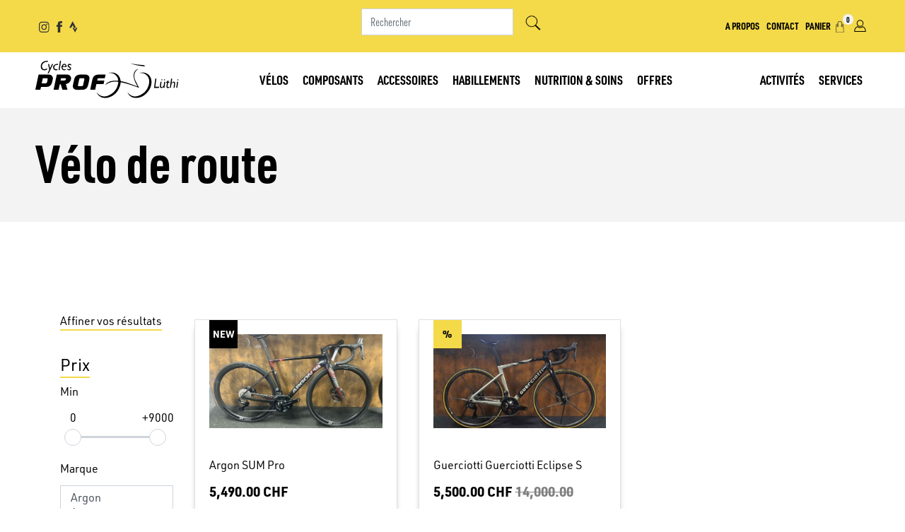

--- FILE ---
content_type: text/html; charset=UTF-8
request_url: http://www.prof.ch/velos/velos-doccasions/velo-de-route
body_size: 27100
content:


<!-- THEME DEBUG -->
<!-- THEME HOOK: 'html' -->
<!-- FILE NAME SUGGESTIONS:
   * html--taxonomy--term--818.html.twig
   * html--taxonomy--term--%.html.twig
   * html--taxonomy--term.html.twig
   * html--taxonomy.html.twig
   x html.html.twig
-->
<!-- BEGIN OUTPUT from 'themes/prof/templates/html.html.twig' -->
<!doctype html>
<!--[if lt IE 7]>      <html lang="fr" class="no-js lt-ie10 lt-ie9 lt-ie8 lt-ie7"> <![endif]-->
<!--[if IE 7]>         <html lang="fr" class="no-js lt-ie10 lt-ie9 lt-ie8"> <![endif]-->
<!--[if IE 8]>         <html lang="fr" class="no-js lt-ie10 lt-ie9"> <![endif]-->
<!--[if IE 9]>         <html lang="fr" class="no-js lt-ie10"> <![endif]-->
<!--[if gt IE 9]><!-->
<html lang="fr" class="no-js">
<!--<![endif]-->

<head>
    <meta charset="utf-8">
    <meta http-equiv="X-UA-Compatible" content="IE=edge">
    <title>Vélo de route | Cycles Prof Lüthi</title>
	<meta charset="utf-8" />
<noscript><style>form.antibot * :not(.antibot-message) { display: none !important; }</style>
</noscript><script async src="https://www.googletagmanager.com/gtag/js?id=UA-411955-1" type="application/json" id="cookies_google_analytics_tracking_file"></script>
<script type="application/json" id="cookies_google_analytics_tracking_script">window.dataLayer = window.dataLayer || [];function gtag(){dataLayer.push(arguments)};gtag("js", new Date());gtag("config", "UA-411955-1", {"groups":"default","anonymize_ip":true});</script>
<link rel="canonical" href="http://www.prof.ch/velos/velos-doccasions/velo-de-route" />
<meta name="Generator" content="Drupal 9 (https://www.drupal.org); Commerce 2" />
<meta name="MobileOptimized" content="width" />
<meta name="HandheldFriendly" content="true" />
<meta name="viewport" content="width=device-width, initial-scale=1.0" />
<link rel="icon" href="/sites/default/files/favicon.ico" type="image/vnd.microsoft.icon" />
<link rel="alternate" hreflang="fr" href="http://www.prof.ch/velos/velos-doccasions/velo-de-route" />
<link rel="alternate" type="application/rss+xml" title="Vélo de route" href="http://www.prof.ch/taxonomy/term/818/feed" />

    <meta http-equiv="x-ua-compatible" content="ie=edge">
    <meta name="viewport" content="width=device-width, initial-scale=1.0" />
    <link rel="stylesheet" media="all" href="/sites/default/files/css/css_wB2bmca7b35Pjzu1--mF2OkrPsJ1NNSkHi9i4im5M00.css" />
<link rel="stylesheet" media="all" href="/sites/default/files/css/css_QhNtTYSJ8jZJQygbqZ8VzrqgTTMbvi6HRTknTwAQIiU.css" />

	
    <link rel="stylesheet" href="https://use.typekit.net/efu0wrf.css">
    <link rel="apple-touch-icon" sizes="180x180" href="apple-touch-icon.png">
    <link rel="icon" type="image/png" sizes="32x32" href="favicon-32x32.png">
    <link rel="icon" type="image/png" sizes="16x16" href="favicon-16x16.png">

    <!--[if IE]>A
      <link href="css/bootstrap-ie9.css" rel="stylesheet">
      <script src="https://cdn.jsdelivr.net/g/html5shiv@3.7.3"></script>
    <![endif]-->
    <!--[if lt IE 9]>
      <link href="css/bootstrap-ie8.css" rel="stylesheet">
    <![endif]-->
    
    <!-- Meta Pixel Code -->
	<script>
	!function(f,b,e,v,n,t,s)
	{if(f.fbq)return;n=f.fbq=function(){n.callMethod?
	n.callMethod.apply(n,arguments):n.queue.push(arguments)};
	if(!f._fbq)f._fbq=n;n.push=n;n.loaded=!0;n.version='2.0';
	n.queue=[];t=b.createElement(e);t.async=!0;
	t.src=v;s=b.getElementsByTagName(e)[0];
	s.parentNode.insertBefore(t,s)}(window, document,'script',
	'https://connect.facebook.net/en_US/fbevents.js');
	fbq('init', '716843812658310');
	fbq('track', 'PageView');
	</script>
	<noscript><img height="1" width="1" style="display:none"
	src="https://www.facebook.com/tr?id=716843812658310&ev=PageView&noscript=1"
	/></noscript>
	<!-- End Meta Pixel Code -->

    <!-- Google Tag Manager -->
    <script>(function(w,d,s,l,i){w[l]=w[l]||[];w[l].push({'gtm.start':
    new Date().getTime(),event:'gtm.js'});var f=d.getElementsByTagName(s)[0],
    j=d.createElement(s),dl=l!='dataLayer'?'&l='+l:'';j.async=true;j.src=
    'https://www.googletagmanager.com/gtm.js?id='+i+dl;f.parentNode.insertBefore(j,f);
    })(window,document,'script','dataLayer','GTM-NL8W9N7');</script>
    <!-- End Google Tag Manager -->
</head>
<body>
    <header class="CP-header">
        <div class="mobile-menu">
            <div class="hamburger-icon-center">
                <div class="hamburger-icon" id="menu-icon">
                    <span></span>
                    <span id="second"></span>
                    <span id="third"></span>
                </div>
            </div>
            <a href="http://www.prof.ch/" class="text-center"><img src="/themes/prof/img/logo/CP-logo.svg" alt="Cycles Prof" class="logo-mobile"></a>
            <div class="mobile-cta">
                <div class="m-second-menu">
                    <a href="#search-block-form" class="form-btn"></a>
                    <form action="/search/node" method="get" id="search-block-form" accept-charset="UTF-8">
                       <input title="Enter the terms you wish to search for." data-drupal-selector="edit-keys" type="search" id="edit-keys" name="keys" value="" size="15" maxlength="128" class="form-search" placeholder="Rechercher">
                       <input data-drupal-selector="edit-submit" type="submit" id="edit-submit" value="Rechercher" class="button js-form-submit form-submit">
                    </form>
                    

<!-- THEME DEBUG -->
<!-- THEME HOOK: 'region' -->
<!-- FILE NAME SUGGESTIONS:
   * region--cart-box.html.twig
   x region.html.twig
-->
<!-- BEGIN OUTPUT from 'themes/prof/templates/region.html.twig' -->
    

<!-- THEME DEBUG -->
<!-- THEME HOOK: 'block' -->
<!-- FILE NAME SUGGESTIONS:
   * block--panier.html.twig
   * block--commerce-cart.html.twig
   * block--commerce-cart.html.twig
   x block.html.twig
-->
<!-- BEGIN OUTPUT from 'themes/prof/templates/block.html.twig' -->

  
      

<!-- THEME DEBUG -->
<!-- THEME HOOK: 'commerce_cart_block' -->
<!-- BEGIN OUTPUT from 'themes/prof/templates/cart/commerce-cart-block.html.twig' -->
<div class="cart--cart-block">
  <div class="cart-block--summary">
    <a class="cart-block--link__expand" href="/cart">
      <span class="cart-block--summary__label">Panier</span>
      <span class="cart-block--summary__icon"><img src="/themes/prof/img/logo/CP-logo_Panier.svg" alt="Panier"></span>
      <span class="cart-block--summary__count">0</span>
    </a>
  </div>
  </div>
<!-- END OUTPUT from 'themes/prof/templates/cart/commerce-cart-block.html.twig' -->


  
<!-- END OUTPUT from 'themes/prof/templates/block.html.twig' -->



<!-- END OUTPUT from 'themes/prof/templates/region.html.twig' -->


                </div>
            </div>
        </div>
        <div class="all-menu">
            <div class="bg-primary container-fluid nav-small">
                <ul class="CP-h_reseau">
                    <li><a href="https://www.instagram.com/Cyclesprof/" target="_blank"><img src="/themes/prof/img/logo/CP-logo_Instagram_black.svg" alt="Instagram"></a></li>
                    <li><a href="https://www.facebook.com/cyclesprof.ch/" target="_blank"><img src="/themes/prof/img/logo/CP-logo_Faceboo_black.svg" alt="Facebook"></a></li>
                    <li><a href="https://www.strava.com/clubs/Cyclesprof " target="_blank"><img src="/themes/prof/img/logo/CP-logo_AA_black.svg" alt="Strava"></a></li>
                </ul>
                

<!-- THEME DEBUG -->
<!-- THEME HOOK: 'region' -->
<!-- FILE NAME SUGGESTIONS:
   * region--search-box.html.twig
   x region.html.twig
-->
<!-- BEGIN OUTPUT from 'themes/prof/templates/region.html.twig' -->
    

<!-- THEME DEBUG -->
<!-- THEME HOOK: 'block' -->
<!-- FILE NAME SUGGESTIONS:
   * block--formulaireexposeproduct-searchpage-1.html.twig
   * block--views-exposed-filter-block--product-search-page-1.html.twig
   * block--views-exposed-filter-block.html.twig
   * block--views.html.twig
   x block.html.twig
-->
<!-- BEGIN OUTPUT from 'themes/prof/templates/block.html.twig' -->

  
      

<!-- THEME DEBUG -->
<!-- THEME HOOK: 'form' -->
<!-- BEGIN OUTPUT from 'core/modules/system/templates/form.html.twig' -->
<form action="/produits-recherche" method="get" id="views-exposed-form-product-search-page-1" accept-charset="UTF-8">
  

<!-- THEME DEBUG -->
<!-- THEME HOOK: 'views_exposed_form' -->
<!-- BEGIN OUTPUT from 'core/modules/views/templates/views-exposed-form.html.twig' -->


<!-- THEME DEBUG -->
<!-- THEME HOOK: 'form_element' -->
<!-- BEGIN OUTPUT from 'core/modules/system/templates/form-element.html.twig' -->
<div class="js-form-item form-item js-form-type-textfield form-item-search-api-fulltext js-form-item-search-api-fulltext form-no-label">
        

<!-- THEME DEBUG -->
<!-- THEME HOOK: 'input__textfield' -->
<!-- FILE NAME SUGGESTIONS:
   * input--textfield.html.twig
   x input.html.twig
-->
<!-- BEGIN OUTPUT from 'core/modules/system/templates/input.html.twig' -->
<input placeholder="Rechercher" data-drupal-selector="edit-search-api-fulltext" type="text" id="edit-search-api-fulltext" name="search_api_fulltext" value="" size="30" maxlength="128" class="form-text" />

<!-- END OUTPUT from 'core/modules/system/templates/input.html.twig' -->


        </div>

<!-- END OUTPUT from 'core/modules/system/templates/form-element.html.twig' -->



<!-- THEME DEBUG -->
<!-- THEME HOOK: 'container' -->
<!-- BEGIN OUTPUT from 'core/modules/system/templates/container.html.twig' -->
<div data-drupal-selector="edit-actions" class="form-actions js-form-wrapper form-wrapper" id="edit-actions--2">

<!-- THEME DEBUG -->
<!-- THEME HOOK: 'input__submit' -->
<!-- FILE NAME SUGGESTIONS:
   * input--submit.html.twig
   x input.html.twig
-->
<!-- BEGIN OUTPUT from 'core/modules/system/templates/input.html.twig' -->
<input data-drupal-selector="edit-submit-product-search" type="submit" id="edit-submit-product-search" value="Recherche" class="button js-form-submit form-submit" />

<!-- END OUTPUT from 'core/modules/system/templates/input.html.twig' -->

</div>

<!-- END OUTPUT from 'core/modules/system/templates/container.html.twig' -->



<!-- END OUTPUT from 'core/modules/views/templates/views-exposed-form.html.twig' -->


</form>

<!-- END OUTPUT from 'core/modules/system/templates/form.html.twig' -->


  
<!-- END OUTPUT from 'themes/prof/templates/block.html.twig' -->



<!-- END OUTPUT from 'themes/prof/templates/region.html.twig' -->


                                

<!-- THEME DEBUG -->
<!-- THEME HOOK: 'menu__header' -->
<!-- FILE NAME SUGGESTIONS:
   * menu--header.html.twig
   x menu.html.twig
-->
<!-- BEGIN OUTPUT from 'core/modules/system/templates/menu.html.twig' -->

              <ul>
              <li>
        <a href="/propos" data-drupal-link-system-path="node/20">A propos</a>
              </li>
          <li>
        <a href="/contact" data-drupal-link-system-path="node/21">Contact</a>
              </li>
        </ul>
  


<!-- END OUTPUT from 'core/modules/system/templates/menu.html.twig' -->


                <ul class="CP-h_link">
                                        <li>

<!-- THEME DEBUG -->
<!-- THEME HOOK: 'region' -->
<!-- FILE NAME SUGGESTIONS:
   * region--cart-box.html.twig
   x region.html.twig
-->
<!-- BEGIN OUTPUT from 'themes/prof/templates/region.html.twig' -->
    

<!-- THEME DEBUG -->
<!-- THEME HOOK: 'block' -->
<!-- FILE NAME SUGGESTIONS:
   * block--panier.html.twig
   * block--commerce-cart.html.twig
   * block--commerce-cart.html.twig
   x block.html.twig
-->
<!-- BEGIN OUTPUT from 'themes/prof/templates/block.html.twig' -->

  
      

<!-- THEME DEBUG -->
<!-- THEME HOOK: 'commerce_cart_block' -->
<!-- BEGIN OUTPUT from 'themes/prof/templates/cart/commerce-cart-block.html.twig' -->
<div class="cart--cart-block">
  <div class="cart-block--summary">
    <a class="cart-block--link__expand" href="/cart">
      <span class="cart-block--summary__label">Panier</span>
      <span class="cart-block--summary__icon"><img src="/themes/prof/img/logo/CP-logo_Panier.svg" alt="Panier"></span>
      <span class="cart-block--summary__count">0</span>
    </a>
  </div>
  </div>
<!-- END OUTPUT from 'themes/prof/templates/cart/commerce-cart-block.html.twig' -->


  
<!-- END OUTPUT from 'themes/prof/templates/block.html.twig' -->



<!-- END OUTPUT from 'themes/prof/templates/region.html.twig' -->

</li>
                    					<li><a href="/user" class="link-user"><img src="/themes/prof/img/icon-user.svg" alt="My account"></a></li>
                                    </ul>
            </div>

            <nav class="navbar CP-big_menu container-fluid">
                <a href="http://www.prof.ch/" class="no-text-deco"><img src="/themes/prof/img/logo/CP-logo.svg" alt="Cycles Prof" class="logo-desktop"></a>
                

<!-- THEME DEBUG -->
<!-- THEME HOOK: 'menu__shop' -->
<!-- FILE NAME SUGGESTIONS:
   * menu--shop.html.twig
   x menu.html.twig
-->
<!-- BEGIN OUTPUT from 'core/modules/system/templates/menu.html.twig' -->

              <ul>
              <li>
        <a href="/velos" data-drupal-link-system-path="taxonomy/term/288">Vélos</a>
                                <ul>
              <li>
        <a href="/velos/vtt" data-drupal-link-system-path="taxonomy/term/361">VTT</a>
                                <ul>
              <li>
        <a href="/velos/vtt/cadre" data-drupal-link-system-path="taxonomy/term/377">cadre</a>
              </li>
          <li>
        <a href="/velos/vtt/vtt-dame" data-drupal-link-system-path="taxonomy/term/821">VTT Dame</a>
              </li>
          <li>
        <a href="/velos/vtt/vtt-semi-rigide" data-drupal-link-system-path="taxonomy/term/798">VTT Semi-rigide</a>
              </li>
          <li>
        <a href="/velos/vtt/vtt-tout-suspendu" data-drupal-link-system-path="taxonomy/term/735">VTT tout-suspendu</a>
              </li>
        </ul>
  
              </li>
          <li>
        <a href="/velos/velos-electriques" data-drupal-link-system-path="taxonomy/term/365">Vélos électriques</a>
                                <ul>
              <li>
        <a href="/velos/velos-electriques/velo-de-route" data-drupal-link-system-path="taxonomy/term/710">Vélo de route</a>
              </li>
          <li>
        <a href="/velos/velos-electriques/velo-rapide-45kmh" data-drupal-link-system-path="taxonomy/term/797">vélo rapide 45km/h</a>
              </li>
          <li>
        <a href="/velos/velos-electriques/velo-tout-chemin" data-drupal-link-system-path="taxonomy/term/878">Vélo tout chemin</a>
              </li>
          <li>
        <a href="/velos/velos-electriques/velo-urbain" data-drupal-link-system-path="taxonomy/term/800">Vélo urbain</a>
              </li>
          <li>
        <a href="/velos/velos-electriques/vtt-semi-rigide" data-drupal-link-system-path="taxonomy/term/799">VTT semi-rigide</a>
              </li>
          <li>
        <a href="/velos/velos-electriques/vtt-tout-suspendu" data-drupal-link-system-path="taxonomy/term/779">VTT tout suspendu</a>
              </li>
        </ul>
  
              </li>
          <li>
        <a href="/velos/velos-de-route" data-drupal-link-system-path="taxonomy/term/359">Vélos de route</a>
                                <ul>
              <li>
        <a href="/velos/velos-de-route/cadres" data-drupal-link-system-path="taxonomy/term/816">Cadres</a>
              </li>
          <li>
        <a href="/velos/velos-de-route/gravel-et-cylos-cross" data-drupal-link-system-path="taxonomy/term/813">Gravel et cylos-cross</a>
              </li>
          <li>
        <a href="/velos/velos-de-route/velo-de-route-guidon-plat" data-drupal-link-system-path="taxonomy/term/869">vélo de route guidon plat</a>
              </li>
          <li>
        <a href="/velos/velos-de-route/velo-de-route-homme-et-mixte" data-drupal-link-system-path="taxonomy/term/815">vélo de route homme et mixte</a>
              </li>
        </ul>
  
              </li>
          <li>
        <a href="/velos/velos-enfants" data-drupal-link-system-path="taxonomy/term/356">Vélos enfants</a>
                                <ul>
              <li>
        <a href="/velos/velos-enfants/12-pouces" data-drupal-link-system-path="taxonomy/term/787">12 pouces</a>
              </li>
          <li>
        <a href="/velos/velos-enfants/16-pouces" data-drupal-link-system-path="taxonomy/term/786">16 pouces</a>
              </li>
          <li>
        <a href="/velos/velos-enfants/20-pouces" data-drupal-link-system-path="taxonomy/term/830">20 pouces</a>
              </li>
          <li>
        <a href="/velos/velos-enfants/24-pouces" data-drupal-link-system-path="taxonomy/term/789">24 pouces</a>
              </li>
          <li>
        <a href="/velos/velos-enfants/26-pouces" data-drupal-link-system-path="taxonomy/term/832">26 pouces</a>
              </li>
          <li>
        <a href="/velos/velos-enfants/autre" data-drupal-link-system-path="taxonomy/term/831">autre</a>
              </li>
          <li>
        <a href="/velos/velos-enfants/bmx" data-drupal-link-system-path="taxonomy/term/840">BMX</a>
              </li>
        </ul>
  
              </li>
          <li>
        <a href="/velos/vtc-et-velos-de-ville" data-drupal-link-system-path="taxonomy/term/360">VTC et vélos de ville</a>
                                <ul>
              <li>
        <a href="/velos/vtc-et-velos-de-ville/velo-de-ville" data-drupal-link-system-path="taxonomy/term/833">vélo de ville</a>
              </li>
          <li>
        <a href="/velos/vtc-et-velos-de-ville/velo-tout-chemin" data-drupal-link-system-path="taxonomy/term/848">Vélo tout chemin</a>
              </li>
        </ul>
  
              </li>
          <li>
        <a href="/velos/velos-doccasions" data-drupal-link-system-path="taxonomy/term/357">Vélos d&#039;occasions</a>
                                <ul>
              <li>
        <a href="/velos/velos-doccasions/gravel-et-cyclo-cross" data-drupal-link-system-path="taxonomy/term/868">Gravel et cyclo-cross</a>
              </li>
          <li>
        <a href="/velos/velos-doccasions/triathlon-contre-la-montre" data-drupal-link-system-path="taxonomy/term/885">Triathlon contre la montre</a>
              </li>
          <li>
        <a href="/velos/velos-doccasions/velo-denfant" data-drupal-link-system-path="taxonomy/term/854">Vélo d&#039;enfant</a>
              </li>
          <li>
        <a href="/velos/velos-doccasions/velo-de-route" data-drupal-link-system-path="taxonomy/term/818" class="is-active">Vélo de route</a>
              </li>
          <li>
        <a href="/velos/velos-doccasions/velo-electrique" data-drupal-link-system-path="taxonomy/term/838">Vélo électrique</a>
              </li>
          <li>
        <a href="/velos/velos-doccasions/vtc-et-velo-de-ville" data-drupal-link-system-path="taxonomy/term/812">VTC et vélo de ville</a>
              </li>
          <li>
        <a href="/velos/velos-doccasions/vtt" data-drupal-link-system-path="taxonomy/term/817">VTT</a>
              </li>
        </ul>
  
              </li>
          <li>
        <a href="/velos/velos-de-locations" data-drupal-link-system-path="taxonomy/term/880">Vélos de locations</a>
                                <ul>
              <li>
        <a href="/velos/velos-de-locations/gravel" data-drupal-link-system-path="taxonomy/term/882">Gravel</a>
              </li>
          <li>
        <a href="/velos/velos-de-locations/route" data-drupal-link-system-path="taxonomy/term/883">Route</a>
              </li>
          <li>
        <a href="/velos/velos-de-locations/vtt" data-drupal-link-system-path="taxonomy/term/884">VTT</a>
              </li>
        </ul>
  
              </li>
        </ul>
  
              </li>
          <li>
        <a href="/composants" data-drupal-link-system-path="taxonomy/term/284">Composants</a>
                                <ul>
              <li>
        <a href="/composants/autres" data-drupal-link-system-path="taxonomy/term/306">Autres</a>
                                <ul>
              <li>
        <a href="/composants/autres/autres" data-drupal-link-system-path="taxonomy/term/563">autres</a>
              </li>
        </ul>
  
              </li>
          <li>
        <a href="/composants/suspensions" data-drupal-link-system-path="taxonomy/term/708">Suspensions</a>
                                <ul>
              <li>
        <a href="/composants/suspensions/accessoires" data-drupal-link-system-path="taxonomy/term/711">Accessoires </a>
              </li>
          <li>
        <a href="/composants/suspensions/amortisseurs" data-drupal-link-system-path="taxonomy/term/829">Amortisseurs</a>
              </li>
          <li>
        <a href="/composants/suspensions/fourches" data-drupal-link-system-path="taxonomy/term/776">Fourches </a>
              </li>
        </ul>
  
              </li>
          <li>
        <a href="/composants/bequilles" data-drupal-link-system-path="taxonomy/term/309">Béquilles</a>
                                <ul>
              <li>
        <a href="/composants/bequilles/orbea" data-drupal-link-system-path="taxonomy/term/867">Orbea</a>
              </li>
          <li>
        <a href="/composants/bequilles/autres" data-drupal-link-system-path="taxonomy/term/914">autres</a>
              </li>
          <li>
        <a href="/composants/bequilles/pletscher" data-drupal-link-system-path="taxonomy/term/754">Pletscher</a>
              </li>
          <li>
        <a href="/composants/bequilles/scott" data-drupal-link-system-path="taxonomy/term/643">Scott</a>
              </li>
          <li>
        <a href="/composants/bequilles/specialized" data-drupal-link-system-path="taxonomy/term/742">Specialized</a>
              </li>
        </ul>
  
              </li>
          <li>
        <a href="/composants/cables-et-gaines" data-drupal-link-system-path="taxonomy/term/310">Câbles et gaines</a>
                                <ul>
              <li>
        <a href="/composants/cables-et-gaines/cables-et-gaines" data-drupal-link-system-path="taxonomy/term/521">Câbles et gaines</a>
              </li>
          <li>
        <a href="/composants/cables-et-gaines/divers" data-drupal-link-system-path="taxonomy/term/795">Divers</a>
              </li>
        </ul>
  
              </li>
          <li>
        <a href="/composants/chaines-et-cassettes" data-drupal-link-system-path="taxonomy/term/311">Chaines et cassettes</a>
                                <ul>
              <li>
        <a href="/composants/chaines-et-cassettes/accessoires" data-drupal-link-system-path="taxonomy/term/872">Accessoires </a>
              </li>
          <li>
        <a href="/composants/chaines-et-cassettes/cassettes-gravel" data-drupal-link-system-path="taxonomy/term/819">Cassettes Gravel</a>
              </li>
          <li>
        <a href="/composants/chaines-et-cassettes/cassettes-route" data-drupal-link-system-path="taxonomy/term/536">Cassettes route</a>
              </li>
          <li>
        <a href="/composants/chaines-et-cassettes/cassettes-vtt" data-drupal-link-system-path="taxonomy/term/520">Cassettes VTT</a>
              </li>
          <li>
        <a href="/composants/chaines-et-cassettes/chaines-10-vitesses" data-drupal-link-system-path="taxonomy/term/532">Chaines 10 vitesses</a>
              </li>
          <li>
        <a href="/composants/chaines-et-cassettes/chaines-11-vitesses" data-drupal-link-system-path="taxonomy/term/531">Chaines 11 vitesses</a>
              </li>
          <li>
        <a href="/composants/chaines-et-cassettes/chaines-12-vitesses" data-drupal-link-system-path="taxonomy/term/530">Chaines 12 vitesses</a>
              </li>
          <li>
        <a href="/composants/chaines-et-cassettes/chaines-13-vitesses" data-drupal-link-system-path="taxonomy/term/847">Chaines 13 vitesses</a>
              </li>
          <li>
        <a href="/composants/chaines-et-cassettes/chaines-6-7-8-vitesses" data-drupal-link-system-path="taxonomy/term/534">Chaines 6-7-8 vitesses</a>
              </li>
          <li>
        <a href="/composants/chaines-et-cassettes/chaines-9-vitesses" data-drupal-link-system-path="taxonomy/term/533">Chaines 9 vitesses</a>
              </li>
          <li>
        <a href="/composants/chaines-et-cassettes/chaines-ex1" data-drupal-link-system-path="taxonomy/term/535">Chaînes EX1 </a>
              </li>
          <li>
        <a href="/composants/chaines-et-cassettes/chaines-single-speed" data-drupal-link-system-path="taxonomy/term/729">Chaines single speed</a>
              </li>
          <li>
        <a href="/composants/chaines-et-cassettes/gardes-chaine" data-drupal-link-system-path="taxonomy/term/781">Gardes chaine</a>
              </li>
          <li>
        <a href="/composants/chaines-et-cassettes/maillons-rapide" data-drupal-link-system-path="taxonomy/term/582">Maillons rapide</a>
              </li>
          <li>
        <a href="/composants/chaines-et-cassettes/pignons" data-drupal-link-system-path="taxonomy/term/828">Pignons</a>
              </li>
          <li>
        <a href="/composants/chaines-et-cassettes/pignons-single-speed" data-drupal-link-system-path="taxonomy/term/730">Pignons single speed</a>
              </li>
        </ul>
  
              </li>
          <li>
        <a href="/composants/chambres-air" data-drupal-link-system-path="taxonomy/term/312">Chambres à air</a>
                                <ul>
              <li>
        <a href="/composants/chambres-air/14-presta-schrader" data-drupal-link-system-path="taxonomy/term/565">14 Presta / Schrader </a>
              </li>
          <li>
        <a href="/composants/chambres-air/16-presta-schrader" data-drupal-link-system-path="taxonomy/term/567">16 Presta / Schrader </a>
              </li>
          <li>
        <a href="/composants/chambres-air/20-presta-schrader" data-drupal-link-system-path="taxonomy/term/568">20 Presta / Schrader</a>
              </li>
          <li>
        <a href="/composants/chambres-air/24-presta" data-drupal-link-system-path="taxonomy/term/570">24 Presta</a>
              </li>
          <li>
        <a href="/composants/chambres-air/24-schrader" data-drupal-link-system-path="taxonomy/term/569">24 Schrader</a>
              </li>
          <li>
        <a href="/composants/chambres-air/26-presta" data-drupal-link-system-path="taxonomy/term/571">26 Presta</a>
              </li>
          <li>
        <a href="/composants/chambres-air/26-schrader" data-drupal-link-system-path="taxonomy/term/572">26 Schrader</a>
              </li>
          <li>
        <a href="/composants/chambres-air/275-29-presta" data-drupal-link-system-path="taxonomy/term/575">27,5&quot; / 29&quot; Presta </a>
              </li>
          <li>
        <a href="/composants/chambres-air/275-29-schrader" data-drupal-link-system-path="taxonomy/term/837">27,5&quot; / 29&quot; Schrader </a>
              </li>
          <li>
        <a href="/composants/chambres-air/6-10-presta-schrader" data-drupal-link-system-path="taxonomy/term/566">6-10&quot; Presta / Schrader </a>
              </li>
          <li>
        <a href="/composants/chambres-air/700-x-18-28" data-drupal-link-system-path="taxonomy/term/573">700 x 18-28</a>
              </li>
          <li>
        <a href="/composants/chambres-air/700-x-28-45-presta" data-drupal-link-system-path="taxonomy/term/576">700 x 28-45 Presta</a>
              </li>
          <li>
        <a href="/composants/chambres-air/700-x-28-45-schrader" data-drupal-link-system-path="taxonomy/term/577">700 x 28-45 Schrader</a>
              </li>
          <li>
        <a href="/composants/chambres-air/700x32-50c" data-drupal-link-system-path="taxonomy/term/732">700x32-50c</a>
              </li>
        </ul>
  
              </li>
          <li>
        <a href="/composants/composants-di2" data-drupal-link-system-path="taxonomy/term/313">Composants Di2</a>
                                <ul>
              <li>
        <a href="/composants/composants-di2/batteries" data-drupal-link-system-path="taxonomy/term/545">Batteries</a>
              </li>
          <li>
        <a href="/composants/composants-di2/display-ecrans" data-drupal-link-system-path="taxonomy/term/918">Display / écrans </a>
              </li>
          <li>
        <a href="/composants/composants-di2/cables" data-drupal-link-system-path="taxonomy/term/543">Câbles</a>
              </li>
          <li>
        <a href="/composants/composants-di2/chargeurs" data-drupal-link-system-path="taxonomy/term/542">Chargeurs</a>
              </li>
          <li>
        <a href="/composants/composants-di2/connecteurs" data-drupal-link-system-path="taxonomy/term/544">Connecteurs</a>
              </li>
          <li>
        <a href="/composants/composants-di2/shifters" data-drupal-link-system-path="taxonomy/term/836">Shifters</a>
              </li>
        </ul>
  
              </li>
          <li>
        <a href="/composants/composants-electrique" data-drupal-link-system-path="taxonomy/term/314">Composants éléctrique</a>
                                <ul>
              <li>
        <a href="/composants/composants-electrique/batteries" data-drupal-link-system-path="taxonomy/term/792">Batteries </a>
              </li>
          <li>
        <a href="/composants/composants-electrique/capteurs" data-drupal-link-system-path="taxonomy/term/910">Capteurs </a>
              </li>
          <li>
        <a href="/composants/composants-electrique/cable-electrique" data-drupal-link-system-path="taxonomy/term/640">Cable éléctrique</a>
              </li>
          <li>
        <a href="/composants/composants-electrique/chargeurs" data-drupal-link-system-path="taxonomy/term/728">Chargeurs </a>
              </li>
          <li>
        <a href="/composants/composants-electrique/commandes" data-drupal-link-system-path="taxonomy/term/747">Commandes </a>
              </li>
          <li>
        <a href="/composants/composants-electrique/display" data-drupal-link-system-path="taxonomy/term/559">Display</a>
              </li>
          <li>
        <a href="/composants/composants-electrique/divers" data-drupal-link-system-path="taxonomy/term/736">Divers</a>
              </li>
          <li>
        <a href="/composants/composants-electrique/moteur" data-drupal-link-system-path="taxonomy/term/749">Moteur</a>
              </li>
          <li>
        <a href="/composants/composants-electrique/serrures-cles" data-drupal-link-system-path="taxonomy/term/748">Serrures / Clés </a>
              </li>
        </ul>
  
              </li>
          <li>
        <a href="/composants/derailleurs" data-drupal-link-system-path="taxonomy/term/315">Dérailleurs</a>
                                <ul>
              <li>
        <a href="/composants/derailleurs/gravel" data-drupal-link-system-path="taxonomy/term/741">Gravel</a>
              </li>
          <li>
        <a href="/composants/derailleurs/guides-chaine" data-drupal-link-system-path="taxonomy/term/777">Guides chaîne</a>
              </li>
          <li>
        <a href="/composants/derailleurs/pieces-derailleurs" data-drupal-link-system-path="taxonomy/term/659">Pièces dérailleurs </a>
              </li>
          <li>
        <a href="/composants/derailleurs/route-arriere" data-drupal-link-system-path="taxonomy/term/653">Route arrière</a>
              </li>
          <li>
        <a href="/composants/derailleurs/route-avant" data-drupal-link-system-path="taxonomy/term/654">Route avant</a>
              </li>
          <li>
        <a href="/composants/derailleurs/vtt-arriere" data-drupal-link-system-path="taxonomy/term/670">VTT arrière</a>
              </li>
          <li>
        <a href="/composants/derailleurs/vtt-avant" data-drupal-link-system-path="taxonomy/term/656">VTT avant</a>
              </li>
        </ul>
  
              </li>
          <li>
        <a href="/composants/freins-et-disques" data-drupal-link-system-path="taxonomy/term/318">Freins et disques</a>
                                <ul>
              <li>
        <a href="/composants/freins-et-disques/adaptateur-de-frein" data-drupal-link-system-path="taxonomy/term/528">Adaptateur de frein</a>
              </li>
          <li>
        <a href="/composants/freins-et-disques/autres" data-drupal-link-system-path="taxonomy/term/538">Autres</a>
              </li>
          <li>
        <a href="/composants/freins-et-disques/disques-6-trous" data-drupal-link-system-path="taxonomy/term/519">Disques 6 Trous</a>
              </li>
          <li>
        <a href="/composants/freins-et-disques/disques-center-lock" data-drupal-link-system-path="taxonomy/term/518">Disques Center Lock</a>
              </li>
          <li>
        <a href="/composants/freins-et-disques/etriers-de-freins-route-gravel" data-drupal-link-system-path="taxonomy/term/553">Etriers de freins Route / gravel </a>
              </li>
          <li>
        <a href="/composants/freins-et-disques/etriers-de-freins-vtt-vae" data-drupal-link-system-path="taxonomy/term/562">Etriers de freins VTT / VAE </a>
              </li>
          <li>
        <a href="/composants/freins-et-disques/freins-route-gravel" data-drupal-link-system-path="taxonomy/term/523">Freins  Route / Gravel </a>
              </li>
          <li>
        <a href="/composants/freins-et-disques/freins-hydraulique-vtt-vae" data-drupal-link-system-path="taxonomy/term/529">Freins hydraulique VTT / VAE</a>
              </li>
          <li>
        <a href="/composants/freins-et-disques/leviers-manettes-route-gravel" data-drupal-link-system-path="taxonomy/term/540">Leviers / Manettes Route / Gravel</a>
              </li>
          <li>
        <a href="/composants/freins-et-disques/leviers-de-freins-vtt-vae" data-drupal-link-system-path="taxonomy/term/733">Leviers de freins VTT / VAE </a>
              </li>
          <li>
        <a href="/composants/freins-et-disques/maitre-cylindre" data-drupal-link-system-path="taxonomy/term/644">Maître cylindre </a>
              </li>
          <li>
        <a href="/composants/freins-et-disques/pieces-freins" data-drupal-link-system-path="taxonomy/term/768">Pièces freins</a>
              </li>
          <li>
        <a href="/composants/freins-et-disques/v-brack" data-drupal-link-system-path="taxonomy/term/874">V-Brack</a>
              </li>
        </ul>
  
              </li>
          <li>
        <a href="/composants/gommes-et-plaquettes" data-drupal-link-system-path="taxonomy/term/319">Gommes et plaquettes</a>
                                <ul>
              <li>
        <a href="/composants/gommes-et-plaquettes/gommes-et-patins-route" data-drupal-link-system-path="taxonomy/term/555">Gommes et Patins Route</a>
              </li>
          <li>
        <a href="/composants/gommes-et-plaquettes/pour-trp" data-drupal-link-system-path="taxonomy/term/927">Pour TRP</a>
              </li>
          <li>
        <a href="/composants/gommes-et-plaquettes/pour-thule" data-drupal-link-system-path="taxonomy/term/902">Pour Thule</a>
              </li>
          <li>
        <a href="/composants/gommes-et-plaquettes/gommes-et-patins-vtt" data-drupal-link-system-path="taxonomy/term/723">Gommes et Patins VTT</a>
              </li>
          <li>
        <a href="/composants/gommes-et-plaquettes/plaquettes-shimano" data-drupal-link-system-path="taxonomy/term/714">Plaquettes shimano</a>
              </li>
          <li>
        <a href="/composants/gommes-et-plaquettes/pour-formula" data-drupal-link-system-path="taxonomy/term/717">Pour Formula</a>
              </li>
          <li>
        <a href="/composants/gommes-et-plaquettes/pour-hayes" data-drupal-link-system-path="taxonomy/term/770">Pour Hayes</a>
              </li>
          <li>
        <a href="/composants/gommes-et-plaquettes/pour-magura" data-drupal-link-system-path="taxonomy/term/642">Pour Magura</a>
              </li>
          <li>
        <a href="/composants/gommes-et-plaquettes/pour-shimano" data-drupal-link-system-path="taxonomy/term/524">Pour Shimano</a>
              </li>
          <li>
        <a href="/composants/gommes-et-plaquettes/pour-sram" data-drupal-link-system-path="taxonomy/term/527">Pour Sram</a>
              </li>
          <li>
        <a href="/composants/gommes-et-plaquettes/pour-tektro" data-drupal-link-system-path="taxonomy/term/750">Pour Tektro</a>
              </li>
        </ul>
  
              </li>
          <li>
        <a href="/composants/groupe-complet" data-drupal-link-system-path="taxonomy/term/320">Groupe Complet</a>
                                <ul>
              <li>
        <a href="/composants/groupe-complet/route" data-drupal-link-system-path="taxonomy/term/790">Route</a>
              </li>
          <li>
        <a href="/composants/groupe-complet/vtt" data-drupal-link-system-path="taxonomy/term/857">VTT</a>
              </li>
        </ul>
  
              </li>
          <li>
        <a href="/composants/patte-de-derailleur-divers" data-drupal-link-system-path="taxonomy/term/321">Patte de dérailleur / divers</a>
                                <ul>
              <li>
        <a href="/composants/patte-de-derailleur-divers/divers" data-drupal-link-system-path="taxonomy/term/761">Divers</a>
              </li>
          <li>
        <a href="/composants/patte-de-derailleur-divers/patte-de-derailleur" data-drupal-link-system-path="taxonomy/term/718">Patte de dérailleur </a>
              </li>
        </ul>
  
              </li>
          <li>
        <a href="/composants/pedales" data-drupal-link-system-path="taxonomy/term/322">Pédales</a>
                                <ul>
              <li>
        <a href="/composants/pedales/cales-route" data-drupal-link-system-path="taxonomy/term/525">Câles Route</a>
              </li>
          <li>
        <a href="/composants/pedales/cales-vtt" data-drupal-link-system-path="taxonomy/term/526">Câles VTT</a>
              </li>
          <li>
        <a href="/composants/pedales/capteur-de-puissance" data-drupal-link-system-path="taxonomy/term/806">Capteur de puissance</a>
              </li>
          <li>
        <a href="/composants/pedales/divers" data-drupal-link-system-path="taxonomy/term/793">Divers</a>
              </li>
          <li>
        <a href="/composants/pedales/pedale-plate" data-drupal-link-system-path="taxonomy/term/583">Pédale plate</a>
              </li>
          <li>
        <a href="/composants/pedales/pedale-route" data-drupal-link-system-path="taxonomy/term/581">Pédale route</a>
              </li>
          <li>
        <a href="/composants/pedales/pedale-vtt-clip" data-drupal-link-system-path="taxonomy/term/580">Pédale VTT clip</a>
              </li>
        </ul>
  
              </li>
          <li>
        <a href="/composants/pedaliers-et-plateaux" data-drupal-link-system-path="taxonomy/term/323">Pédaliers et plateaux</a>
                                <ul>
              <li>
        <a href="/composants/pedaliers-et-plateaux/accessoires" data-drupal-link-system-path="taxonomy/term/759">Accessoires</a>
              </li>
          <li>
        <a href="/composants/pedaliers-et-plateaux/boitiers-de-pedalier" data-drupal-link-system-path="taxonomy/term/655">Boitiers de pédalier</a>
              </li>
          <li>
        <a href="/composants/pedaliers-et-plateaux/entretoises-et-vis" data-drupal-link-system-path="taxonomy/term/684">Entretoises et vis</a>
              </li>
          <li>
        <a href="/composants/pedaliers-et-plateaux/manivelles" data-drupal-link-system-path="taxonomy/term/839">Manivelles </a>
              </li>
          <li>
        <a href="/composants/pedaliers-et-plateaux/pedaliers-gravel" data-drupal-link-system-path="taxonomy/term/740">Pédaliers Gravel</a>
              </li>
          <li>
        <a href="/composants/pedaliers-et-plateaux/pedaliers-route" data-drupal-link-system-path="taxonomy/term/658">Pédaliers route</a>
              </li>
          <li>
        <a href="/composants/pedaliers-et-plateaux/pedaliers-vtt" data-drupal-link-system-path="taxonomy/term/657">Pédaliers VTT</a>
              </li>
          <li>
        <a href="/composants/pedaliers-et-plateaux/pignons-moteur" data-drupal-link-system-path="taxonomy/term/820">Pignons moteur </a>
              </li>
          <li>
        <a href="/composants/pedaliers-et-plateaux/plateaux-route-et-gravel" data-drupal-link-system-path="taxonomy/term/725">Plateaux route et gravel</a>
              </li>
          <li>
        <a href="/composants/pedaliers-et-plateaux/plateaux-vtt" data-drupal-link-system-path="taxonomy/term/660">Plateaux VTT</a>
              </li>
        </ul>
  
              </li>
          <li>
        <a href="/composants/pneus" data-drupal-link-system-path="taxonomy/term/324">Pneus</a>
                                <ul>
              <li>
        <a href="/composants/pneus/12" data-drupal-link-system-path="taxonomy/term/609">12</a>
              </li>
          <li>
        <a href="/composants/pneus/700-23-34" data-drupal-link-system-path="taxonomy/term/939">700 23-34</a>
              </li>
          <li>
        <a href="/composants/pneus/700x35-et" data-drupal-link-system-path="taxonomy/term/938">700x35 et +</a>
              </li>
          <li>
        <a href="/composants/pneus/14" data-drupal-link-system-path="taxonomy/term/724">14</a>
              </li>
          <li>
        <a href="/composants/pneus/16" data-drupal-link-system-path="taxonomy/term/610">16</a>
              </li>
          <li>
        <a href="/composants/pneus/18" data-drupal-link-system-path="taxonomy/term/613">18</a>
              </li>
          <li>
        <a href="/composants/pneus/20" data-drupal-link-system-path="taxonomy/term/744">20</a>
              </li>
          <li>
        <a href="/composants/pneus/24" data-drupal-link-system-path="taxonomy/term/612">24</a>
              </li>
          <li>
        <a href="/composants/pneus/26" data-drupal-link-system-path="taxonomy/term/614">26</a>
              </li>
          <li>
        <a href="/composants/pneus/275" data-drupal-link-system-path="taxonomy/term/596">27.5</a>
              </li>
          <li>
        <a href="/composants/pneus/29" data-drupal-link-system-path="taxonomy/term/590">29</a>
              </li>
          <li>
        <a href="/composants/pneus/700-23-30" data-drupal-link-system-path="taxonomy/term/600">700 23-30</a>
              </li>
          <li>
        <a href="/composants/pneus/700-32-45" data-drupal-link-system-path="taxonomy/term/598">700 32-45</a>
              </li>
          <li>
        <a href="/composants/pneus/700x47-et" data-drupal-link-system-path="taxonomy/term/604">700x47 et +</a>
              </li>
          <li>
        <a href="/composants/pneus/boyaux" data-drupal-link-system-path="taxonomy/term/602">Boyaux</a>
              </li>
          <li>
        <a href="/composants/pneus/mousses-anti-pincement" data-drupal-link-system-path="taxonomy/term/629">Mousses anti-pincement </a>
              </li>
        </ul>
  
              </li>
          <li>
        <a href="/composants/guidons-potences-et-directions" data-drupal-link-system-path="taxonomy/term/326">Guidons, potences et directions</a>
                                <ul>
              <li>
        <a href="/composants/guidons-potences-et-directions/direction-integree" data-drupal-link-system-path="taxonomy/term/721">Direction intégrée</a>
              </li>
          <li>
        <a href="/composants/guidons-potences-et-directions/top-cap" data-drupal-link-system-path="taxonomy/term/924">Top cap</a>
              </li>
          <li>
        <a href="/composants/guidons-potences-et-directions/direction-semi-integree" data-drupal-link-system-path="taxonomy/term/751">Direction semi intégrée</a>
              </li>
          <li>
        <a href="/composants/guidons-potences-et-directions/divers-direction" data-drupal-link-system-path="taxonomy/term/803">Divers direction</a>
              </li>
          <li>
        <a href="/composants/guidons-potences-et-directions/entretoise" data-drupal-link-system-path="taxonomy/term/852">Entretoise </a>
              </li>
          <li>
        <a href="/composants/guidons-potences-et-directions/guidons-confort" data-drupal-link-system-path="taxonomy/term/701">Guidons confort</a>
              </li>
          <li>
        <a href="/composants/guidons-potences-et-directions/guidons-route-et-gravel" data-drupal-link-system-path="taxonomy/term/755">Guidons route et gravel</a>
              </li>
          <li>
        <a href="/composants/guidons-potences-et-directions/guidons-vtt" data-drupal-link-system-path="taxonomy/term/700">Guidons VTT</a>
              </li>
          <li>
        <a href="/composants/guidons-potences-et-directions/headset" data-drupal-link-system-path="taxonomy/term/809">Headset</a>
              </li>
          <li>
        <a href="/composants/guidons-potences-et-directions/potences-classique" data-drupal-link-system-path="taxonomy/term/699">Potences classique</a>
              </li>
          <li>
        <a href="/composants/guidons-potences-et-directions/potences-haute" data-drupal-link-system-path="taxonomy/term/704">Potences haute</a>
              </li>
          <li>
        <a href="/composants/guidons-potences-et-directions/potences-reglable" data-drupal-link-system-path="taxonomy/term/870">Potences réglable </a>
              </li>
          <li>
        <a href="/composants/guidons-potences-et-directions/potences-specifique-bmc" data-drupal-link-system-path="taxonomy/term/702">Potences spécifique BMC</a>
              </li>
          <li>
        <a href="/composants/guidons-potences-et-directions/potences-specifique-scott" data-drupal-link-system-path="taxonomy/term/703">Potences spécifique Scott</a>
              </li>
          <li>
        <a href="/composants/guidons-potences-et-directions/potences-specifique-specialized" data-drupal-link-system-path="taxonomy/term/737">Potences spécifique Specialized</a>
              </li>
          <li>
        <a href="/composants/guidons-potences-et-directions/prolongateurs" data-drupal-link-system-path="taxonomy/term/715">Prolongateurs </a>
              </li>
          <li>
        <a href="/composants/guidons-potences-et-directions/roulements-direction" data-drupal-link-system-path="taxonomy/term/808">Roulements direction</a>
              </li>
        </ul>
  
              </li>
          <li>
        <a href="/composants/roues" data-drupal-link-system-path="taxonomy/term/327">Roues</a>
                                <ul>
              <li>
        <a href="/composants/roues/autre" data-drupal-link-system-path="taxonomy/term/622">Autre</a>
              </li>
          <li>
        <a href="/composants/roues/nipples" data-drupal-link-system-path="taxonomy/term/915">Nipples</a>
              </li>
          <li>
        <a href="/composants/roues/vtt-24" data-drupal-link-system-path="taxonomy/term/899">VTT 24</a>
              </li>
          <li>
        <a href="/composants/roues/axe" data-drupal-link-system-path="taxonomy/term/758">Axe</a>
              </li>
          <li>
        <a href="/composants/roues/body-route" data-drupal-link-system-path="taxonomy/term/639">Body route</a>
              </li>
          <li>
        <a href="/composants/roues/body-vtt" data-drupal-link-system-path="taxonomy/term/641">Body VTT</a>
              </li>
          <li>
        <a href="/composants/roues/jantes" data-drupal-link-system-path="taxonomy/term/731">Jantes</a>
              </li>
          <li>
        <a href="/composants/roues/moyeux" data-drupal-link-system-path="taxonomy/term/632">Moyeux</a>
              </li>
          <li>
        <a href="/composants/roues/rayons" data-drupal-link-system-path="taxonomy/term/873">Rayons</a>
              </li>
          <li>
        <a href="/composants/roues/roues-citytrekking" data-drupal-link-system-path="taxonomy/term/616">Roues city/trekking</a>
              </li>
          <li>
        <a href="/composants/roues/route-disque" data-drupal-link-system-path="taxonomy/term/618">Route disque</a>
              </li>
          <li>
        <a href="/composants/roues/route-patin" data-drupal-link-system-path="taxonomy/term/615">Route patin</a>
              </li>
          <li>
        <a href="/composants/roues/vtt-26" data-drupal-link-system-path="taxonomy/term/619">VTT 26</a>
              </li>
          <li>
        <a href="/composants/roues/vtt-275" data-drupal-link-system-path="taxonomy/term/628">VTT 27.5</a>
              </li>
          <li>
        <a href="/composants/roues/vtt-29" data-drupal-link-system-path="taxonomy/term/625">VTT 29</a>
              </li>
        </ul>
  
              </li>
          <li>
        <a href="/composants/roulements" data-drupal-link-system-path="taxonomy/term/328">Roulements</a>
                                <ul>
              <li>
        <a href="/composants/roulements/pivots-et-accessoires" data-drupal-link-system-path="taxonomy/term/850">Pivots et accessoires</a>
              </li>
          <li>
        <a href="/composants/roulements/roulements" data-drupal-link-system-path="taxonomy/term/638">Roulements</a>
              </li>
        </ul>
  
              </li>
          <li>
        <a href="/composants/selles" data-drupal-link-system-path="taxonomy/term/329">Selles</a>
                                <ul>
              <li>
        <a href="/composants/selles/accessoires" data-drupal-link-system-path="taxonomy/term/871">Accessoires</a>
              </li>
          <li>
        <a href="/composants/selles/dames" data-drupal-link-system-path="taxonomy/term/607">Dames</a>
              </li>
          <li>
        <a href="/composants/selles/enfants" data-drupal-link-system-path="taxonomy/term/846">Enfants</a>
              </li>
          <li>
        <a href="/composants/selles/hommes" data-drupal-link-system-path="taxonomy/term/608">Hommes</a>
              </li>
          <li>
        <a href="/composants/selles/unisex" data-drupal-link-system-path="taxonomy/term/719">Unisex</a>
              </li>
        </ul>
  
              </li>
          <li>
        <a href="/composants/shifters" data-drupal-link-system-path="taxonomy/term/330">Shifters</a>
                                <ul>
              <li>
        <a href="/composants/shifters/pieces-detachees" data-drupal-link-system-path="taxonomy/term/554">Pièces détachées</a>
              </li>
          <li>
        <a href="/composants/shifters/poignees-tournante" data-drupal-link-system-path="taxonomy/term/727">Poignées tournante</a>
              </li>
          <li>
        <a href="/composants/shifters/route" data-drupal-link-system-path="taxonomy/term/541">Route</a>
              </li>
          <li>
        <a href="/composants/shifters/vtt" data-drupal-link-system-path="taxonomy/term/522">VTT</a>
              </li>
        </ul>
  
              </li>
          <li>
        <a href="/composants/tiges-et-colliers-de-selles" data-drupal-link-system-path="taxonomy/term/331">Tiges et colliers de selles</a>
                                <ul>
              <li>
        <a href="/composants/tiges-et-colliers-de-selles/autres" data-drupal-link-system-path="taxonomy/term/746">Autres</a>
              </li>
          <li>
        <a href="/composants/tiges-et-colliers-de-selles/coliers-de-selle" data-drupal-link-system-path="taxonomy/term/635">Coliers de selle</a>
              </li>
          <li>
        <a href="/composants/tiges-et-colliers-de-selles/tige-de-selles-rigide" data-drupal-link-system-path="taxonomy/term/584">Tige de selles rigide </a>
              </li>
          <li>
        <a href="/composants/tiges-et-colliers-de-selles/tiges-de-selle-suspendu" data-drupal-link-system-path="taxonomy/term/713">Tiges de selle suspendu </a>
              </li>
          <li>
        <a href="/composants/tiges-et-colliers-de-selles/tiges-de-selle-telescopiques" data-drupal-link-system-path="taxonomy/term/586">Tiges de selle téléscopiques</a>
              </li>
        </ul>
  
              </li>
          <li>
        <a href="/composants/valves" data-drupal-link-system-path="taxonomy/term/332">Valves</a>
                                <ul>
              <li>
        <a href="/composants/valves/accessoires-valves" data-drupal-link-system-path="taxonomy/term/912">Accessoires valves </a>
              </li>
          <li>
        <a href="/composants/valves/prolongateurs-de-valves" data-drupal-link-system-path="taxonomy/term/739">Prolongateurs de valves</a>
              </li>
          <li>
        <a href="/composants/valves/valves-connectes" data-drupal-link-system-path="taxonomy/term/561">Valves connectés</a>
              </li>
          <li>
        <a href="/composants/valves/valves-tubeless" data-drupal-link-system-path="taxonomy/term/611">Valves tubeless</a>
              </li>
        </ul>
  
              </li>
        </ul>
  
              </li>
          <li>
        <a href="/accessoires" data-drupal-link-system-path="taxonomy/term/283">Accessoires</a>
                                <ul>
              <li>
        <a href="/accessoires/accessoires-telephones-portables" data-drupal-link-system-path="taxonomy/term/289">Accessoires téléphones portables</a>
                                <ul>
              <li>
        <a href="/accessoires/accessoires-telephones-portables/adaptateur" data-drupal-link-system-path="taxonomy/term/738">Adaptateur</a>
              </li>
          <li>
        <a href="/accessoires/accessoires-telephones-portables/batterie" data-drupal-link-system-path="taxonomy/term/851">Batterie</a>
              </li>
          <li>
        <a href="/accessoires/accessoires-telephones-portables/brassards" data-drupal-link-system-path="taxonomy/term/667">Brassards</a>
              </li>
          <li>
        <a href="/accessoires/accessoires-telephones-portables/ceintures" data-drupal-link-system-path="taxonomy/term/784">Ceintures </a>
              </li>
          <li>
        <a href="/accessoires/accessoires-telephones-portables/coque-smartphone" data-drupal-link-system-path="taxonomy/term/685">Coque smartphone</a>
              </li>
          <li>
        <a href="/accessoires/accessoires-telephones-portables/fixation-pour-telephone-sur-guidon" data-drupal-link-system-path="taxonomy/term/722">Fixation pour téléphone sur guidon</a>
              </li>
          <li>
        <a href="/accessoires/accessoires-telephones-portables/protection-vitre" data-drupal-link-system-path="taxonomy/term/929">Protection vitre</a>
              </li>
          <li>
        <a href="/accessoires/accessoires-telephones-portables/support-fixation-moto" data-drupal-link-system-path="taxonomy/term/826">Support fixation moto</a>
              </li>
          <li>
        <a href="/accessoires/accessoires-telephones-portables/support-fixation-voiture" data-drupal-link-system-path="taxonomy/term/824">Support fixation voiture </a>
              </li>
          <li>
        <a href="/accessoires/accessoires-telephones-portables/usb-cable-et-acc" data-drupal-link-system-path="taxonomy/term/825">USB câble et acc.</a>
              </li>
          <li>
        <a href="/accessoires/accessoires-telephones-portables/ecouteur" data-drupal-link-system-path="taxonomy/term/877">écouteur </a>
              </li>
        </ul>
  
              </li>
          <li>
        <a href="/accessoires/camera-pour-sport" data-drupal-link-system-path="taxonomy/term/879">Caméra pour sport</a>
                                <ul>
              <li>
        <a href="/accessoires/camera-pour-sport/support" data-drupal-link-system-path="taxonomy/term/881">Support</a>
              </li>
        </ul>
  
              </li>
          <li>
        <a href="/accessoires/produits-dentretien" data-drupal-link-system-path="taxonomy/term/645">Produits d&#039;entretien</a>
                                <ul>
              <li>
        <a href="/accessoires/produits-dentretien/accessoires-de-nettoyage" data-drupal-link-system-path="taxonomy/term/720">Accessoires de nettoyage </a>
              </li>
          <li>
        <a href="/accessoires/produits-dentretien/autres" data-drupal-link-system-path="taxonomy/term/652">Autres</a>
              </li>
          <li>
        <a href="/accessoires/produits-dentretien/degraissants" data-drupal-link-system-path="taxonomy/term/651">Dégraissants</a>
              </li>
          <li>
        <a href="/accessoires/produits-dentretien/graisses" data-drupal-link-system-path="taxonomy/term/648">Graisses</a>
              </li>
          <li>
        <a href="/accessoires/produits-dentretien/huile-fourches-et-freins" data-drupal-link-system-path="taxonomy/term/680">Huile fourches et freins</a>
              </li>
          <li>
        <a href="/accessoires/produits-dentretien/huiles-chaine" data-drupal-link-system-path="taxonomy/term/682">Huiles chaine</a>
              </li>
          <li>
        <a href="/accessoires/produits-dentretien/huiles-fines" data-drupal-link-system-path="taxonomy/term/650">Huiles fines </a>
              </li>
          <li>
        <a href="/accessoires/produits-dentretien/lingettes-nettoyante" data-drupal-link-system-path="taxonomy/term/683">Lingettes nettoyante</a>
              </li>
          <li>
        <a href="/accessoires/produits-dentretien/nettoyants" data-drupal-link-system-path="taxonomy/term/853">Nettoyants</a>
              </li>
          <li>
        <a href="/accessoires/produits-dentretien/polish" data-drupal-link-system-path="taxonomy/term/649">Polish</a>
              </li>
          <li>
        <a href="/accessoires/produits-dentretien/savon-main" data-drupal-link-system-path="taxonomy/term/676">Savon main</a>
              </li>
        </ul>
  
              </li>
          <li>
        <a href="/accessoires/antivols" data-drupal-link-system-path="taxonomy/term/290">Antivols</a>
                                <ul>
              <li>
        <a href="/accessoires/antivols/accessoires" data-drupal-link-system-path="taxonomy/term/774">Accessoires</a>
              </li>
          <li>
        <a href="/accessoires/antivols/cadre" data-drupal-link-system-path="taxonomy/term/778">Cadre</a>
              </li>
          <li>
        <a href="/accessoires/antivols/cle" data-drupal-link-system-path="taxonomy/term/688">Clé</a>
              </li>
          <li>
        <a href="/accessoires/antivols/code" data-drupal-link-system-path="taxonomy/term/687">Code</a>
              </li>
        </ul>
  
              </li>
          <li>
        <a href="/accessoires/compteurs-et-gps" data-drupal-link-system-path="taxonomy/term/292">Compteurs et GPS</a>
                                <ul>
              <li>
        <a href="/accessoires/compteurs-et-gps/accessoires" data-drupal-link-system-path="taxonomy/term/663">Accessoires</a>
              </li>
          <li>
        <a href="/accessoires/compteurs-et-gps/compteurs" data-drupal-link-system-path="taxonomy/term/662">Compteurs</a>
              </li>
          <li>
        <a href="/accessoires/compteurs-et-gps/gps" data-drupal-link-system-path="taxonomy/term/675">GPS</a>
              </li>
          <li>
        <a href="/accessoires/compteurs-et-gps/piles" data-drupal-link-system-path="taxonomy/term/665">Piles</a>
              </li>
          <li>
        <a href="/accessoires/compteurs-et-gps/supports-garmin" data-drupal-link-system-path="taxonomy/term/664">Supports garmin</a>
              </li>
        </ul>
  
              </li>
          <li>
        <a href="/accessoires/eclairages" data-drupal-link-system-path="taxonomy/term/293">Eclairages</a>
                                <ul>
              <li>
        <a href="/accessoires/eclairages/accessoires" data-drupal-link-system-path="taxonomy/term/560">Accessoires</a>
              </li>
          <li>
        <a href="/accessoires/eclairages/avant-et-arriere" data-drupal-link-system-path="taxonomy/term/743">Avant et arrière </a>
              </li>
          <li>
        <a href="/accessoires/eclairages/elements-de-securite" data-drupal-link-system-path="taxonomy/term/550">Eléments de sécurité</a>
              </li>
          <li>
        <a href="/accessoires/eclairages/kit-lumieres-avant-et-arriere" data-drupal-link-system-path="taxonomy/term/548">Kit lumières avant et arrière</a>
              </li>
          <li>
        <a href="/accessoires/eclairages/lumieres-arriere" data-drupal-link-system-path="taxonomy/term/547">Lumières arrière</a>
              </li>
          <li>
        <a href="/accessoires/eclairages/lumieres-avant" data-drupal-link-system-path="taxonomy/term/546">Lumières avant</a>
              </li>
        </ul>
  
              </li>
          <li>
        <a href="/accessoires/gardes-boue" data-drupal-link-system-path="taxonomy/term/294">Gardes boue</a>
                                <ul>
              <li>
        <a href="/accessoires/gardes-boue/arriere" data-drupal-link-system-path="taxonomy/term/557">Arrière</a>
              </li>
          <li>
        <a href="/accessoires/gardes-boue/avant" data-drupal-link-system-path="taxonomy/term/556">Avant</a>
              </li>
          <li>
        <a href="/accessoires/gardes-boue/kits-avant-et-arriere" data-drupal-link-system-path="taxonomy/term/558">Kits avant et arrière</a>
              </li>
        </ul>
  
              </li>
          <li>
        <a href="/accessoires/portes-gourde-et-gourdes" data-drupal-link-system-path="taxonomy/term/295">Portes gourde et gourdes</a>
                                <ul>
              <li>
        <a href="/accessoires/portes-gourde-et-gourdes/accessoires" data-drupal-link-system-path="taxonomy/term/678">Accessoires</a>
              </li>
          <li>
        <a href="/accessoires/portes-gourde-et-gourdes/gourdes" data-drupal-link-system-path="taxonomy/term/661">Gourdes</a>
              </li>
          <li>
        <a href="/accessoires/portes-gourde-et-gourdes/gourdes-thermo" data-drupal-link-system-path="taxonomy/term/679">Gourdes thermo</a>
              </li>
          <li>
        <a href="/accessoires/portes-gourde-et-gourdes/portes-gourde" data-drupal-link-system-path="taxonomy/term/677">Portes gourde</a>
              </li>
        </ul>
  
              </li>
          <li>
        <a href="/accessoires/home-trainer" data-drupal-link-system-path="taxonomy/term/296">Home trainer</a>
                                <ul>
              <li>
        <a href="/accessoires/home-trainer/accessoires" data-drupal-link-system-path="taxonomy/term/752">Accessoires</a>
              </li>
          <li>
        <a href="/accessoires/home-trainer/home-trainer" data-drupal-link-system-path="taxonomy/term/783">Home trainer</a>
              </li>
        </ul>
  
              </li>
          <li>
        <a href="/accessoires/panierssacochesportes-bagages" data-drupal-link-system-path="taxonomy/term/297">Paniers/sacoches/Portes bagages</a>
                                <ul>
              <li>
        <a href="/accessoires/panierssacochesportes-bagages/accessoires-panier" data-drupal-link-system-path="taxonomy/term/593">Accessoires panier </a>
              </li>
          <li>
        <a href="/accessoires/panierssacochesportes-bagages/accessoires-porte-bagages" data-drupal-link-system-path="taxonomy/term/637">Accessoires porte bagages</a>
              </li>
          <li>
        <a href="/accessoires/panierssacochesportes-bagages/accessoires-sacoches" data-drupal-link-system-path="taxonomy/term/594">Accessoires sacoches </a>
              </li>
          <li>
        <a href="/accessoires/panierssacochesportes-bagages/paniers" data-drupal-link-system-path="taxonomy/term/633">Paniers</a>
              </li>
          <li>
        <a href="/accessoires/panierssacochesportes-bagages/porte-bagages" data-drupal-link-system-path="taxonomy/term/636">Porte bagages</a>
              </li>
          <li>
        <a href="/accessoires/panierssacochesportes-bagages/sac" data-drupal-link-system-path="taxonomy/term/856">Sac</a>
              </li>
          <li>
        <a href="/accessoires/panierssacochesportes-bagages/sacoches" data-drupal-link-system-path="taxonomy/term/603">Sacoches </a>
              </li>
        </ul>
  
              </li>
          <li>
        <a href="/accessoires/poignees-cornes-guidolines" data-drupal-link-system-path="taxonomy/term/298">Poignées cornes Guidolines</a>
                                <ul>
              <li>
        <a href="/accessoires/poignees-cornes-guidolines/corne" data-drupal-link-system-path="taxonomy/term/903">Corne</a>
              </li>
          <li>
        <a href="/accessoires/poignees-cornes-guidolines/guidoline" data-drupal-link-system-path="taxonomy/term/537">Guidoline</a>
              </li>
          <li>
        <a href="/accessoires/poignees-cornes-guidolines/poignee" data-drupal-link-system-path="taxonomy/term/539">Poignée</a>
              </li>
        </ul>
  
              </li>
          <li>
        <a href="/accessoires/pompes" data-drupal-link-system-path="taxonomy/term/299">Pompes</a>
                                <ul>
              <li>
        <a href="/accessoires/pompes/accessoires" data-drupal-link-system-path="taxonomy/term/552">Accessoires </a>
              </li>
          <li>
        <a href="/accessoires/pompes/compresseur" data-drupal-link-system-path="taxonomy/term/937">Compresseur</a>
              </li>
          <li>
        <a href="/accessoires/pompes/pompes-suspensions" data-drupal-link-system-path="taxonomy/term/845">Pompes suspensions </a>
              </li>
          <li>
        <a href="/accessoires/pompes/pompes-main" data-drupal-link-system-path="taxonomy/term/551">Pompes à main</a>
              </li>
          <li>
        <a href="/accessoires/pompes/pompes-pied" data-drupal-link-system-path="taxonomy/term/745">Pompes à pied</a>
              </li>
        </ul>
  
              </li>
          <li>
        <a href="/accessoires/portes-velos-suppports" data-drupal-link-system-path="taxonomy/term/300">Portes-vélos // Suppports</a>
                                <ul>
              <li>
        <a href="/accessoires/portes-velos-suppports/divers" data-drupal-link-system-path="taxonomy/term/849">Divers</a>
              </li>
          <li>
        <a href="/accessoires/portes-velos-suppports/portes-velos" data-drupal-link-system-path="taxonomy/term/843">Portes-vélos</a>
              </li>
          <li>
        <a href="/accessoires/portes-velos-suppports/supports-muraux" data-drupal-link-system-path="taxonomy/term/814">Supports muraux</a>
              </li>
        </ul>
  
              </li>
          <li>
        <a href="/accessoires/protection-de-cadre" data-drupal-link-system-path="taxonomy/term/301">Protection de cadre</a>
                                <ul>
              <li>
        <a href="/accessoires/protection-de-cadre/autre-protection" data-drupal-link-system-path="taxonomy/term/811">Autre protéction</a>
              </li>
          <li>
        <a href="/accessoires/protection-de-cadre/kit-complet" data-drupal-link-system-path="taxonomy/term/822">Kit complet</a>
              </li>
        </ul>
  
              </li>
          <li>
        <a href="/accessoires/reparations-et-outillage" data-drupal-link-system-path="taxonomy/term/302">Réparations et outillage</a>
                                <ul>
              <li>
        <a href="/accessoires/reparations-et-outillage/autre" data-drupal-link-system-path="taxonomy/term/681">Autre</a>
              </li>
          <li>
        <a href="/accessoires/reparations-et-outillage/bidon-tubless" data-drupal-link-system-path="taxonomy/term/895">Bidon tubless</a>
              </li>
          <li>
        <a href="/accessoires/reparations-et-outillage/bombe-tubless-et-rustine" data-drupal-link-system-path="taxonomy/term/673">Bombe tubless et rustine</a>
              </li>
          <li>
        <a href="/accessoires/reparations-et-outillage/cartouches-co2-et-kits" data-drupal-link-system-path="taxonomy/term/669">Cartouches Co2 et kits</a>
              </li>
          <li>
        <a href="/accessoires/reparations-et-outillage/liquide-tubeless" data-drupal-link-system-path="taxonomy/term/674">Liquide tubeless</a>
              </li>
          <li>
        <a href="/accessoires/reparations-et-outillage/multi-outils" data-drupal-link-system-path="taxonomy/term/668">Multi outils</a>
              </li>
          <li>
        <a href="/accessoires/reparations-et-outillage/outillage" data-drupal-link-system-path="taxonomy/term/671">Outillage</a>
              </li>
          <li>
        <a href="/accessoires/reparations-et-outillage/pied-datelier" data-drupal-link-system-path="taxonomy/term/876">Pied d&#039;atelier</a>
              </li>
          <li>
        <a href="/accessoires/reparations-et-outillage/sacoches-de-selles" data-drupal-link-system-path="taxonomy/term/672">Sacoches de selles </a>
              </li>
        </ul>
  
              </li>
          <li>
        <a href="/accessoires/sacs-housses-pour-velo" data-drupal-link-system-path="taxonomy/term/303">Sacs / housses pour vélo</a>
                                <ul>
              <li>
        <a href="/accessoires/sacs-housses-pour-velo/sacs-de-transport-velos" data-drupal-link-system-path="taxonomy/term/773">Sacs de transport vélos</a>
              </li>
        </ul>
  
              </li>
          <li>
        <a href="/accessoires/transport-enfants" data-drupal-link-system-path="taxonomy/term/304">Transport enfants</a>
                                <ul>
              <li>
        <a href="/accessoires/transport-enfants/accesoires" data-drupal-link-system-path="taxonomy/term/764">Accesoires</a>
              </li>
          <li>
        <a href="/accessoires/transport-enfants/axes-traversants-et-rapides" data-drupal-link-system-path="taxonomy/term/766">Axes traversants et rapides</a>
              </li>
          <li>
        <a href="/accessoires/transport-enfants/hamac" data-drupal-link-system-path="taxonomy/term/772">Hamac</a>
              </li>
          <li>
        <a href="/accessoires/transport-enfants/remorquage-enfants" data-drupal-link-system-path="taxonomy/term/709">Remorquage enfants </a>
              </li>
          <li>
        <a href="/accessoires/transport-enfants/remorques-enfant" data-drupal-link-system-path="taxonomy/term/712">Remorques enfant</a>
              </li>
          <li>
        <a href="/accessoires/transport-enfants/sieges-enfant" data-drupal-link-system-path="taxonomy/term/753">Sièges enfant</a>
              </li>
        </ul>
  
              </li>
          <li>
        <a href="/accessoires/sonettes-et-retroviseurs" data-drupal-link-system-path="taxonomy/term/305">Sonettes et rétroviseurs</a>
                                <ul>
              <li>
        <a href="/accessoires/sonettes-et-retroviseurs/retroviseur" data-drupal-link-system-path="taxonomy/term/686">Retroviseur</a>
              </li>
          <li>
        <a href="/accessoires/sonettes-et-retroviseurs/sonnette" data-drupal-link-system-path="taxonomy/term/666">Sonnette</a>
              </li>
        </ul>
  
              </li>
        </ul>
  
              </li>
          <li>
        <a href="/habillements" data-drupal-link-system-path="taxonomy/term/285">Habillements</a>
                                <ul>
              <li>
        <a href="/habillements/accessoires" data-drupal-link-system-path="taxonomy/term/333">Accessoires</a>
                                <ul>
              <li>
        <a href="/habillements/accessoires/bonnet" data-drupal-link-system-path="taxonomy/term/599">Bonnet</a>
              </li>
          <li>
        <a href="/habillements/accessoires/chaussette" data-drupal-link-system-path="taxonomy/term/587">Chaussette</a>
              </li>
          <li>
        <a href="/habillements/accessoires/entretien-vetement" data-drupal-link-system-path="taxonomy/term/634">Entretien vêtement</a>
              </li>
          <li>
        <a href="/habillements/accessoires/jambiere" data-drupal-link-system-path="taxonomy/term/597">Jambiere</a>
              </li>
          <li>
        <a href="/habillements/accessoires/manchette" data-drupal-link-system-path="taxonomy/term/601">Manchette</a>
              </li>
          <li>
        <a href="/habillements/accessoires/semelle" data-drupal-link-system-path="taxonomy/term/588">Semelle</a>
              </li>
          <li>
        <a href="/habillements/accessoires/tour-de-coup" data-drupal-link-system-path="taxonomy/term/844">Tour de coup</a>
              </li>
          <li>
        <a href="/habillements/accessoires/autre" data-drupal-link-system-path="taxonomy/term/549">autre</a>
              </li>
          <li>
        <a href="/habillements/accessoires/casquette" data-drupal-link-system-path="taxonomy/term/842">casquette</a>
              </li>
          <li>
        <a href="/habillements/accessoires/couvre-chaussure" data-drupal-link-system-path="taxonomy/term/585">couvre chaussure</a>
              </li>
        </ul>
  
              </li>
          <li>
        <a href="/habillements/casques" data-drupal-link-system-path="taxonomy/term/334">Casques</a>
                                <ul>
              <li>
        <a href="/habillements/casques/accessoire" data-drupal-link-system-path="taxonomy/term/726">Accessoire</a>
              </li>
          <li>
        <a href="/habillements/casques/dh" data-drupal-link-system-path="taxonomy/term/757">DH</a>
              </li>
          <li>
        <a href="/habillements/casques/homme" data-drupal-link-system-path="taxonomy/term/624">Homme</a>
              </li>
          <li>
        <a href="/habillements/casques/dame" data-drupal-link-system-path="taxonomy/term/760">dame</a>
              </li>
          <li>
        <a href="/habillements/casques/enfants" data-drupal-link-system-path="taxonomy/term/771">enfants</a>
              </li>
          <li>
        <a href="/habillements/casques/unisex" data-drupal-link-system-path="taxonomy/term/782">unisex</a>
              </li>
        </ul>
  
              </li>
          <li>
        <a href="/habillements/chaussures" data-drupal-link-system-path="taxonomy/term/336">Chaussures</a>
                                <ul>
              <li>
        <a href="/habillements/chaussures/enfant" data-drupal-link-system-path="taxonomy/term/623">Enfant</a>
              </li>
          <li>
        <a href="/habillements/chaussures/route-dame" data-drupal-link-system-path="taxonomy/term/605">Route dame</a>
              </li>
          <li>
        <a href="/habillements/chaussures/route-homme" data-drupal-link-system-path="taxonomy/term/606">Route homme</a>
              </li>
          <li>
        <a href="/habillements/chaussures/vtt-dame" data-drupal-link-system-path="taxonomy/term/631">VTT dame</a>
              </li>
          <li>
        <a href="/habillements/chaussures/vtt-homme" data-drupal-link-system-path="taxonomy/term/620">VTT homme</a>
              </li>
          <li>
        <a href="/habillements/chaussures/vtt-loisir-dame" data-drupal-link-system-path="taxonomy/term/630">VTT loisir dame</a>
              </li>
          <li>
        <a href="/habillements/chaussures/vtt-loisir-homme" data-drupal-link-system-path="taxonomy/term/617">VTT loisir homme</a>
              </li>
          <li>
        <a href="/habillements/chaussures/vtt-unisex" data-drupal-link-system-path="taxonomy/term/863">VTT unisex</a>
              </li>
          <li>
        <a href="/habillements/chaussures/divers" data-drupal-link-system-path="taxonomy/term/589">divers</a>
              </li>
          <li>
        <a href="/habillements/chaussures/hiver" data-drupal-link-system-path="taxonomy/term/621">hiver</a>
              </li>
        </ul>
  
              </li>
          <li>
        <a href="/habillements/gants" data-drupal-link-system-path="taxonomy/term/337">Gants</a>
                                <ul>
              <li>
        <a href="/habillements/gants/gant-court" data-drupal-link-system-path="taxonomy/term/769">Gant court</a>
              </li>
          <li>
        <a href="/habillements/gants/gant-enfants" data-drupal-link-system-path="taxonomy/term/823">Gant enfants</a>
              </li>
          <li>
        <a href="/habillements/gants/gant-long-ete" data-drupal-link-system-path="taxonomy/term/762">Gant long été</a>
              </li>
          <li>
        <a href="/habillements/gants/gants-longs-femme" data-drupal-link-system-path="taxonomy/term/794">Gants Longs Femme </a>
              </li>
          <li>
        <a href="/habillements/gants/gants-longs-hiver" data-drupal-link-system-path="taxonomy/term/595">Gants Longs Hiver</a>
              </li>
          <li>
        <a href="/habillements/gants/gants-courts-femme" data-drupal-link-system-path="taxonomy/term/775">Gants courts femme </a>
              </li>
        </ul>
  
              </li>
          <li>
        <a href="/habillements/habillement-enfants" data-drupal-link-system-path="taxonomy/term/338">Habillement enfants</a>
                                <ul>
              <li>
        <a href="/habillements/habillement-enfants/cuissards-et-shorts" data-drupal-link-system-path="taxonomy/term/805">Cuissards et shorts</a>
              </li>
          <li>
        <a href="/habillements/habillement-enfants/t-shirt" data-drupal-link-system-path="taxonomy/term/890">T-Shirt</a>
              </li>
          <li>
        <a href="/habillements/habillement-enfants/gants" data-drupal-link-system-path="taxonomy/term/891">gants</a>
              </li>
          <li>
        <a href="/habillements/habillement-enfants/maillots-manches-courtes" data-drupal-link-system-path="taxonomy/term/834">maillots manches courtes</a>
              </li>
        </ul>
  
              </li>
          <li>
        <a href="/habillements/habillement-prof" data-drupal-link-system-path="taxonomy/term/339">Habillement Prof</a>
                                <ul>
              <li>
        <a href="/habillements/habillement-prof/accessoires" data-drupal-link-system-path="taxonomy/term/807">Accessoires</a>
              </li>
          <li>
        <a href="/habillements/habillement-prof/chaussettes" data-drupal-link-system-path="taxonomy/term/765">Chaussettes </a>
              </li>
          <li>
        <a href="/habillements/habillement-prof/combinaisons" data-drupal-link-system-path="taxonomy/term/861">Combinaisons</a>
              </li>
          <li>
        <a href="/habillements/habillement-prof/cuissards-long" data-drupal-link-system-path="taxonomy/term/862">Cuissards long</a>
              </li>
          <li>
        <a href="/habillements/habillement-prof/cuissards" data-drupal-link-system-path="taxonomy/term/579">Cuissards</a>
              </li>
          <li>
        <a href="/habillements/habillement-prof/gabba-jaune" data-drupal-link-system-path="taxonomy/term/865">Gabba jaune</a>
              </li>
          <li>
        <a href="/habillements/habillement-prof/gabba-rose" data-drupal-link-system-path="taxonomy/term/866">Gabba rose</a>
              </li>
          <li>
        <a href="/habillements/habillement-prof/gants-court" data-drupal-link-system-path="taxonomy/term/592">Gants Court</a>
              </li>
          <li>
        <a href="/habillements/habillement-prof/gillet" data-drupal-link-system-path="taxonomy/term/763">Gillet</a>
              </li>
          <li>
        <a href="/habillements/habillement-prof/pink-ladies-cyclesprof" data-drupal-link-system-path="taxonomy/term/858">Pink ladies By CyclesProf </a>
              </li>
          <li>
        <a href="/habillements/habillement-prof/habillement-enfant" data-drupal-link-system-path="taxonomy/term/578">habillement enfant</a>
              </li>
          <li>
        <a href="/habillements/habillement-prof/maillot-court" data-drupal-link-system-path="taxonomy/term/859">maillot court</a>
              </li>
          <li>
        <a href="/habillements/habillement-prof/maillot-long-et-veste" data-drupal-link-system-path="taxonomy/term/860">maillot long et veste</a>
              </li>
        </ul>
  
              </li>
          <li>
        <a href="/habillements/vetements-dames" data-drupal-link-system-path="taxonomy/term/340">Vêtements dames</a>
                                <ul>
              <li>
        <a href="/habillements/vetements-dames/accessoires" data-drupal-link-system-path="taxonomy/term/827">Accessoires</a>
              </li>
          <li>
        <a href="/habillements/vetements-dames/coupe-vent" data-drupal-link-system-path="taxonomy/term/694">Coupe Vent </a>
              </li>
          <li>
        <a href="/habillements/vetements-dames/loisirs" data-drupal-link-system-path="taxonomy/term/864">Loisirs</a>
              </li>
          <li>
        <a href="/habillements/vetements-dames/teeshirt" data-drupal-link-system-path="taxonomy/term/835">Teeshirt </a>
              </li>
          <li>
        <a href="/habillements/vetements-dames/veste-de-pluie" data-drupal-link-system-path="taxonomy/term/875">Veste de pluie</a>
              </li>
          <li>
        <a href="/habillements/vetements-dames/cuissard-court" data-drupal-link-system-path="taxonomy/term/706">cuissard court</a>
              </li>
          <li>
        <a href="/habillements/vetements-dames/cuissard-long" data-drupal-link-system-path="taxonomy/term/734">cuissard long</a>
              </li>
          <li>
        <a href="/habillements/vetements-dames/maillot-court" data-drupal-link-system-path="taxonomy/term/707">maillot court</a>
              </li>
          <li>
        <a href="/habillements/vetements-dames/maillot-long" data-drupal-link-system-path="taxonomy/term/855">maillot long</a>
              </li>
          <li>
        <a href="/habillements/vetements-dames/short" data-drupal-link-system-path="taxonomy/term/695">short</a>
              </li>
          <li>
        <a href="/habillements/vetements-dames/veste" data-drupal-link-system-path="taxonomy/term/796">veste</a>
              </li>
        </ul>
  
              </li>
          <li>
        <a href="/habillements/vetements-hommes" data-drupal-link-system-path="taxonomy/term/341">Vêtements hommes</a>
                                <ul>
              <li>
        <a href="/habillements/vetements-hommes/coupes-vent" data-drupal-link-system-path="taxonomy/term/689">Coupes vent</a>
              </li>
          <li>
        <a href="/habillements/vetements-hommes/cuissard-court" data-drupal-link-system-path="taxonomy/term/698">Cuissard court</a>
              </li>
          <li>
        <a href="/habillements/vetements-hommes/cuissards-long" data-drupal-link-system-path="taxonomy/term/716">Cuissards long</a>
              </li>
          <li>
        <a href="/habillements/vetements-hommes/gilets" data-drupal-link-system-path="taxonomy/term/690">Gilets</a>
              </li>
          <li>
        <a href="/habillements/vetements-hommes/loisirs" data-drupal-link-system-path="taxonomy/term/801">Loisirs</a>
              </li>
          <li>
        <a href="/habillements/vetements-hommes/maillots-mc" data-drupal-link-system-path="taxonomy/term/767">Maillots MC</a>
              </li>
          <li>
        <a href="/habillements/vetements-hommes/maillots-ml" data-drupal-link-system-path="taxonomy/term/780">Maillots ML</a>
              </li>
          <li>
        <a href="/habillements/vetements-hommes/pantalons-et-shorts-de-pluie" data-drupal-link-system-path="taxonomy/term/705">Pantalons et shorts de pluie</a>
              </li>
          <li>
        <a href="/habillements/vetements-hommes/pantalons" data-drupal-link-system-path="taxonomy/term/802">Pantalons</a>
              </li>
          <li>
        <a href="/habillements/vetements-hommes/shorts" data-drupal-link-system-path="taxonomy/term/696">Shorts</a>
              </li>
          <li>
        <a href="/habillements/vetements-hommes/vestes-de-pluie" data-drupal-link-system-path="taxonomy/term/841">Vestes de pluie</a>
              </li>
          <li>
        <a href="/habillements/vetements-hommes/vestes" data-drupal-link-system-path="taxonomy/term/691">Vestes</a>
              </li>
        </ul>
  
              </li>
          <li>
        <a href="/habillements/lunettes" data-drupal-link-system-path="taxonomy/term/342">Lunettes</a>
                                <ul>
              <li>
        <a href="/habillements/lunettes/accessoires" data-drupal-link-system-path="taxonomy/term/627">Accéssoires</a>
              </li>
          <li>
        <a href="/habillements/lunettes/lunette" data-drupal-link-system-path="taxonomy/term/626">Lunette</a>
              </li>
        </ul>
  
              </li>
          <li>
        <a href="/habillements/protections" data-drupal-link-system-path="taxonomy/term/343">Protections</a>
                                <ul>
              <li>
        <a href="/habillements/protections/coudieres" data-drupal-link-system-path="taxonomy/term/804">Coudières</a>
              </li>
          <li>
        <a href="/habillements/protections/genouilleres" data-drupal-link-system-path="taxonomy/term/564">Genouillères </a>
              </li>
        </ul>
  
              </li>
          <li>
        <a href="/habillements/sacs" data-drupal-link-system-path="taxonomy/term/344">Sacs</a>
                                <ul>
              <li>
        <a href="/habillements/sacs/sac-dos" data-drupal-link-system-path="taxonomy/term/574">Sac à dos</a>
              </li>
          <li>
        <a href="/habillements/sacs/acc" data-drupal-link-system-path="taxonomy/term/591">acc.</a>
              </li>
        </ul>
  
              </li>
          <li>
        <a href="/habillements/sous-vetements" data-drupal-link-system-path="taxonomy/term/345">Sous vêtements</a>
                                <ul>
              <li>
        <a href="/habillements/sous-vetements/dames" data-drupal-link-system-path="taxonomy/term/756">Dames</a>
              </li>
          <li>
        <a href="/habillements/sous-vetements/hommes" data-drupal-link-system-path="taxonomy/term/791">Hommes</a>
              </li>
        </ul>
  
              </li>
        </ul>
  
              </li>
          <li>
        <a href="/nutrition-soins" data-drupal-link-system-path="taxonomy/term/286">Nutrition &amp; soins</a>
                                <ul>
              <li>
        <a href="/nutrition-soins/bars-energetique" data-drupal-link-system-path="taxonomy/term/346">Bars énergétique</a>
                                <ul>
              <li>
        <a href="/nutrition-soins/bars-energetique/bars" data-drupal-link-system-path="taxonomy/term/692">Bars</a>
              </li>
        </ul>
  
              </li>
          <li>
        <a href="/nutrition-soins/nutrition-davant-course" data-drupal-link-system-path="taxonomy/term/785">Nutrition d&#039;avant course</a>
                                <ul>
              <li>
        <a href="/nutrition-soins/nutrition-davant-course/cakes" data-drupal-link-system-path="taxonomy/term/788">Cakes</a>
              </li>
        </ul>
  
              </li>
          <li>
        <a href="/nutrition-soins/boissons" data-drupal-link-system-path="taxonomy/term/347">Boissons</a>
                                <ul>
              <li>
        <a href="/nutrition-soins/boissons/boissons" data-drupal-link-system-path="taxonomy/term/647">Boissons</a>
              </li>
        </ul>
  
              </li>
          <li>
        <a href="/nutrition-soins/bonbons" data-drupal-link-system-path="taxonomy/term/348">Bonbons</a>
                                <ul>
              <li>
        <a href="/nutrition-soins/bonbons/mou" data-drupal-link-system-path="taxonomy/term/810">mou</a>
              </li>
        </ul>
  
              </li>
          <li>
        <a href="/nutrition-soins/complements-alimentaire" data-drupal-link-system-path="taxonomy/term/350">Compléments alimentaire</a>
                                <ul>
              <li>
        <a href="/nutrition-soins/complements-alimentaire/complement" data-drupal-link-system-path="taxonomy/term/646">Complément </a>
              </li>
        </ul>
  
              </li>
          <li>
        <a href="/nutrition-soins/gels-energetique" data-drupal-link-system-path="taxonomy/term/351">Gels énergétique</a>
                                <ul>
              <li>
        <a href="/nutrition-soins/gels-energetique/gel" data-drupal-link-system-path="taxonomy/term/693">Gel</a>
              </li>
        </ul>
  
              </li>
          <li>
        <a href="/nutrition-soins/soins-du-corps" data-drupal-link-system-path="taxonomy/term/355">Soins du corps</a>
                                <ul>
              <li>
        <a href="/nutrition-soins/soins-du-corps/cremes-et-soins" data-drupal-link-system-path="taxonomy/term/697">Crèmes et soins </a>
              </li>
        </ul>
  
              </li>
        </ul>
  
              </li>
          <li>
        <a href="/taxonomy/term/287" data-drupal-link-system-path="taxonomy/term/287">Offres</a>
              </li>
        </ul>
  


<!-- END OUTPUT from 'core/modules/system/templates/menu.html.twig' -->


                

<!-- THEME DEBUG -->
<!-- THEME HOOK: 'region' -->
<!-- FILE NAME SUGGESTIONS:
   * region--primary-menu.html.twig
   x region.html.twig
-->
<!-- BEGIN OUTPUT from 'themes/prof/templates/region.html.twig' -->
    

<!-- THEME DEBUG -->
<!-- THEME HOOK: 'block' -->
<!-- FILE NAME SUGGESTIONS:
   * block--prof-main-menu.html.twig
   * block--system-menu-block--main.html.twig
   x block--system-menu-block.html.twig
   * block--system.html.twig
   * block.html.twig
-->
<!-- BEGIN OUTPUT from 'themes/prof/templates/block--system-menu-block.html.twig' -->
  

<!-- THEME DEBUG -->
<!-- THEME HOOK: 'menu__main' -->
<!-- FILE NAME SUGGESTIONS:
   x menu--main.html.twig
   x menu--main.html.twig
   * menu.html.twig
-->
<!-- BEGIN OUTPUT from 'themes/prof/templates/menu--main.html.twig' -->
    
    
                                                               <ul class="menu-main" data-drupal-selector="menu-main">                                                                   <li class="menu-main__item menu-main__item--expanded">                        <a href="/activites" class="menu-main__link" data-drupal-link-system-path="node/12">Activités</a>
                                                                                 <ul class="menu-main__submenu" data-drupal-selector="menu-main">                                                                   <li class="menu-main__item">                        <a href="/activites/news" class="menu-main__link" data-drupal-link-system-path="node/4">News</a>
                      </li>
                                                          <li class="menu-main__item">                        <a href="https://team.prof.ch/" class="menu-main__link" target="_blank">Team Prof Raiffeisen</a>
                      </li>
                                                          <li class="menu-main__item">                        <a href="https://www.cclittoral.ch/sections/kids.php?LinkID=565" class="menu-main__link" target="_blank">Club cycliste du littoral </a>
                      </li>
                                                          <li class="menu-main__item">                        <a href="/activites/cours-vtt-technique" class="menu-main__link" data-drupal-link-system-path="node/13">Cours VTT technique</a>
                      </li>
                </ul>
                                 </li>
                                                          <li class="menu-main__item menu-main__item--expanded">                        <a href="/services" class="menu-main__link" data-drupal-link-system-path="node/5">Services</a>
                                                                                 <ul class="menu-main__submenu" data-drupal-selector="menu-main">                                                                   <li class="menu-main__item">                        <a href="/services/locations" class="menu-main__link" data-drupal-link-system-path="node/6">Location</a>
                      </li>
                                                          <li class="menu-main__item">                        <a href="/services/services-velo-de-route" class="menu-main__link" data-drupal-link-system-path="node/7">Services vélo de route</a>
                      </li>
                                                          <li class="menu-main__item">                        <a href="/services/services-vtt" class="menu-main__link" data-drupal-link-system-path="node/8">Services VTT</a>
                      </li>
                                                          <li class="menu-main__item">                        <a href="/services/services-e-bike" class="menu-main__link" data-drupal-link-system-path="node/9">Services e-bike</a>
                      </li>
                                                          <li class="menu-main__item">                        <a href="https://www.bikesuspensiontuning.ch/" class="menu-main__link" target="_blank">Service suspension</a>
                      </li>
                                                          <li class="menu-main__item">                        <a href="http://www.swissbikefitting.ch/?LinkID=563" class="menu-main__link" target="_blank">Swiss Bike Fitting</a>
                      </li>
                </ul>
                                 </li>
                </ul>
           
    
<!-- END OUTPUT from 'themes/prof/templates/menu--main.html.twig' -->



<!-- END OUTPUT from 'themes/prof/templates/block--system-menu-block.html.twig' -->



<!-- END OUTPUT from 'themes/prof/templates/region.html.twig' -->


            </nav>
        </div>
    </header>
	
	

<!-- THEME DEBUG -->
<!-- THEME HOOK: 'off_canvas_page_wrapper' -->
<!-- BEGIN OUTPUT from 'core/modules/system/templates/off-canvas-page-wrapper.html.twig' -->
  <div class="dialog-off-canvas-main-canvas" data-off-canvas-main-canvas>
    

<!-- THEME DEBUG -->
<!-- THEME HOOK: 'page' -->
<!-- FILE NAME SUGGESTIONS:
   * page--taxonomy--term--818.html.twig
   * page--taxonomy--term--%.html.twig
   * page--taxonomy--term.html.twig
   * page--taxonomy.html.twig
   x page.html.twig
-->
<!-- BEGIN OUTPUT from 'themes/prof/templates/page/page.html.twig' -->


<!-- THEME DEBUG -->
<!-- THEME HOOK: 'region' -->
<!-- FILE NAME SUGGESTIONS:
   * region--content.html.twig
   x region.html.twig
-->
<!-- BEGIN OUTPUT from 'themes/prof/templates/region.html.twig' -->
    

<!-- THEME DEBUG -->
<!-- THEME HOOK: 'block' -->
<!-- FILE NAME SUGGESTIONS:
   * block--prof-content.html.twig
   * block--system-main-block.html.twig
   * block--system.html.twig
   x block.html.twig
-->
<!-- BEGIN OUTPUT from 'themes/prof/templates/block.html.twig' -->

  
      

<!-- THEME DEBUG -->
<!-- THEME HOOK: 'container' -->
<!-- BEGIN OUTPUT from 'core/modules/system/templates/container.html.twig' -->
<div class="views-element-container">

<!-- THEME DEBUG -->
<!-- THEME HOOK: 'views_view' -->
<!-- BEGIN OUTPUT from 'themes/prof/templates/views-view.html.twig' -->
<div class="view view-taxonomy-term view-id-taxonomy_term view-display-id-page_1 js-view-dom-id-2e0884643905ec3307d0a026a58ea7db08ee4925e3848987d6eefab73cfdbaaa">
  
    
      <div class="view-header">
      

<!-- THEME DEBUG -->
<!-- THEME HOOK: 'taxonomy_term' -->
<!-- FILE NAME SUGGESTIONS:
   * taxonomy-term--818.html.twig
   * taxonomy-term--categories-produits.html.twig
   * taxonomy-term.html.twig
-->
<!-- BEGIN OUTPUT from 'themes/prof/templates/taxonomy-term--categories_produits.html.twig' -->
<section class="container-fluid bg-light CP_Banner">
	<article class="article-spacing h-100">
		<div class="row">
			<div class="col-md-6 col-text">
				<h1>

<!-- THEME DEBUG -->
<!-- THEME HOOK: 'field' -->
<!-- FILE NAME SUGGESTIONS:
   * field--taxonomy-term--name--categories-produits.html.twig
   * field--taxonomy-term--name.html.twig
   * field--taxonomy-term--categories-produits.html.twig
   * field--name.html.twig
   * field--string.html.twig
   x field.html.twig
-->
<!-- BEGIN OUTPUT from 'themes/prof/templates/field.html.twig' -->

            <div class="field field--name-name field--type-string field--label-hidden field--item">Vélo de route</div>
      
<!-- END OUTPUT from 'themes/prof/templates/field.html.twig' -->

</h1>
			</div>
			<div class="col-md-6 col-img d-sm-flex justify-content-end">
							</div>
		</div>
	</article>
</section>

<section>
	<div class="article-spacing">
		<div class="container">
			<div class="row">
				<div class="col-12">
					
				</div>
			</div>
		</div>
	</div>
</section>

	

<!-- THEME DEBUG -->
<!-- THEME HOOK: 'container' -->
<!-- BEGIN OUTPUT from 'core/modules/system/templates/container.html.twig' -->
<div class="views-element-container">

<!-- THEME DEBUG -->
<!-- THEME HOOK: 'views_view__catalogue_v2' -->
<!-- FILE NAME SUGGESTIONS:
   * views-view--catalogue-v2.html.twig
   * views-view--catalogue-v2.html.twig
   * views-view.html.twig
-->
<!-- BEGIN OUTPUT from 'themes/prof/templates/views-view--catalogue_v2.html.twig' -->
<section class="article-spacing">
        <div class="container">
            <div  class="view view-catalogue-v2 view-id-catalogue_v2 view-display-id-default js-view-dom-id-053c510da40070f9dece45206d0ee91741101a42176b81dfb18f29a3ccd6e97e">             <div class="row">


  
    
       <div class="col-lg-2 col-12 CP-list-categorie">
   		<span>Affiner vos résultats</span>
      	

<!-- THEME DEBUG -->
<!-- THEME HOOK: 'form' -->
<!-- BEGIN OUTPUT from 'core/modules/system/templates/form.html.twig' -->
<form class="views-exposed-form" data-drupal-selector="views-exposed-form-catalogue-v2-default" action="/velos/velos-doccasions/velo-de-route" method="get" id="views-exposed-form-catalogue-v2-default" accept-charset="UTF-8">
  

<!-- THEME DEBUG -->
<!-- THEME HOOK: 'views_exposed_form' -->
<!-- BEGIN OUTPUT from 'core/modules/views/templates/views-exposed-form.html.twig' -->


<!-- THEME DEBUG -->
<!-- THEME HOOK: 'fieldset' -->
<!-- BEGIN OUTPUT from 'core/modules/system/templates/fieldset.html.twig' -->
<fieldset data-drupal-selector="edit-price-number-wrapper" id="edit-price-number-wrapper" class="js-form-item form-item js-form-wrapper form-wrapper">
      <legend>
    <span class="fieldset-legend">Prix</span>
  </legend>
  <div class="fieldset-wrapper">
                

<!-- THEME DEBUG -->
<!-- THEME HOOK: 'form_element' -->
<!-- BEGIN OUTPUT from 'core/modules/system/templates/form-element.html.twig' -->
<div class="js-form-item form-item js-form-type-textfield form-item-price__number-min js-form-item-price__number-min">
      

<!-- THEME DEBUG -->
<!-- THEME HOOK: 'form_element_label' -->
<!-- BEGIN OUTPUT from 'themes/prof/templates/form-element-label.html.twig' -->
            <label for="edit-price-number-min">Min</label>
<!-- END OUTPUT from 'themes/prof/templates/form-element-label.html.twig' -->


        

<!-- THEME DEBUG -->
<!-- THEME HOOK: 'input__textfield' -->
<!-- FILE NAME SUGGESTIONS:
   * input--textfield.html.twig
   x input.html.twig
-->
<!-- BEGIN OUTPUT from 'core/modules/system/templates/input.html.twig' -->
<input data-drupal-selector="edit-price-number-min" type="text" id="edit-price-number-min" name="price__number[min]" value="" size="30" maxlength="128" class="form-text" />

<!-- END OUTPUT from 'core/modules/system/templates/input.html.twig' -->


        </div>

<!-- END OUTPUT from 'core/modules/system/templates/form-element.html.twig' -->



<!-- THEME DEBUG -->
<!-- THEME HOOK: 'form_element' -->
<!-- BEGIN OUTPUT from 'core/modules/system/templates/form-element.html.twig' -->
<div class="js-form-item form-item js-form-type-textfield form-item-price__number-max js-form-item-price__number-max">
      

<!-- THEME DEBUG -->
<!-- THEME HOOK: 'form_element_label' -->
<!-- BEGIN OUTPUT from 'themes/prof/templates/form-element-label.html.twig' -->
            <label for="edit-price-number-max">Maximum</label>
<!-- END OUTPUT from 'themes/prof/templates/form-element-label.html.twig' -->


        

<!-- THEME DEBUG -->
<!-- THEME HOOK: 'input__textfield' -->
<!-- FILE NAME SUGGESTIONS:
   * input--textfield.html.twig
   x input.html.twig
-->
<!-- BEGIN OUTPUT from 'core/modules/system/templates/input.html.twig' -->
<input data-drupal-selector="edit-price-number-max" type="text" id="edit-price-number-max" name="price__number[max]" value="" size="30" maxlength="128" class="form-text" />

<!-- END OUTPUT from 'core/modules/system/templates/input.html.twig' -->


        </div>

<!-- END OUTPUT from 'core/modules/system/templates/form-element.html.twig' -->


          </div>
</fieldset>

<!-- END OUTPUT from 'core/modules/system/templates/fieldset.html.twig' -->



<!-- THEME DEBUG -->
<!-- THEME HOOK: 'form_element' -->
<!-- BEGIN OUTPUT from 'core/modules/system/templates/form-element.html.twig' -->
<div class="js-form-item form-item js-form-type-select form-item-field-marque-target-id js-form-item-field-marque-target-id">
      

<!-- THEME DEBUG -->
<!-- THEME HOOK: 'form_element_label' -->
<!-- BEGIN OUTPUT from 'themes/prof/templates/form-element-label.html.twig' -->
            <label for="edit-field-marque-target-id">Marque</label>
<!-- END OUTPUT from 'themes/prof/templates/form-element-label.html.twig' -->


        

<!-- THEME DEBUG -->
<!-- THEME HOOK: 'select' -->
<!-- BEGIN OUTPUT from 'core/modules/system/templates/select.html.twig' -->
<select data-drupal-selector="edit-field-marque-target-id" multiple="multiple" name="field_marque_target_id[]" id="edit-field-marque-target-id" class="form-select"><option value="0">Argon</option><option value="508">Argon</option><option value="13">Aucune</option><option value="87">BMC</option><option value="141">Cervelo</option><option value="452">Guerciotti</option><option value="84">Look</option><option value="39">SCOTT</option><option value="92">Specialized</option><option value="424">Trek</option></select>
<!-- END OUTPUT from 'core/modules/system/templates/select.html.twig' -->


        </div>

<!-- END OUTPUT from 'core/modules/system/templates/form-element.html.twig' -->



<!-- THEME DEBUG -->
<!-- THEME HOOK: 'form_element' -->
<!-- BEGIN OUTPUT from 'core/modules/system/templates/form-element.html.twig' -->
<div class="js-form-item form-item js-form-type-select form-item-field-oriente-target-id js-form-item-field-oriente-target-id">
      

<!-- THEME DEBUG -->
<!-- THEME HOOK: 'form_element_label' -->
<!-- BEGIN OUTPUT from 'themes/prof/templates/form-element-label.html.twig' -->
            <label for="edit-field-oriente-target-id">Orienté</label>
<!-- END OUTPUT from 'themes/prof/templates/form-element-label.html.twig' -->


        

<!-- THEME DEBUG -->
<!-- THEME HOOK: 'select' -->
<!-- BEGIN OUTPUT from 'core/modules/system/templates/select.html.twig' -->
<select data-drupal-selector="edit-field-oriente-target-id" multiple="multiple" name="field_oriente_target_id[]" id="edit-field-oriente-target-id" size="3" class="form-select"><option value="397">Enfant</option><option value="398">Femme</option><option value="399">Homme</option></select>
<!-- END OUTPUT from 'core/modules/system/templates/select.html.twig' -->


        </div>

<!-- END OUTPUT from 'core/modules/system/templates/form-element.html.twig' -->



<!-- THEME DEBUG -->
<!-- THEME HOOK: 'form_element' -->
<!-- BEGIN OUTPUT from 'core/modules/system/templates/form-element.html.twig' -->
<div class="js-form-item form-item js-form-type-select form-item-field-stock-value js-form-item-field-stock-value">
      

<!-- THEME DEBUG -->
<!-- THEME HOOK: 'form_element_label' -->
<!-- BEGIN OUTPUT from 'themes/prof/templates/form-element-label.html.twig' -->
            <label for="edit-field-stock-value">Disponibilité</label>
<!-- END OUTPUT from 'themes/prof/templates/form-element-label.html.twig' -->


        

<!-- THEME DEBUG -->
<!-- THEME HOOK: 'select' -->
<!-- BEGIN OUTPUT from 'core/modules/system/templates/select.html.twig' -->
<select data-drupal-selector="edit-field-stock-value" id="edit-field-stock-value" name="field_stock_value" class="form-select"><option value="All" selected="selected">- Tout -</option><option value="1">En stock</option></select>
<!-- END OUTPUT from 'core/modules/system/templates/select.html.twig' -->


        </div>

<!-- END OUTPUT from 'core/modules/system/templates/form-element.html.twig' -->



<!-- THEME DEBUG -->
<!-- THEME HOOK: 'form_element' -->
<!-- BEGIN OUTPUT from 'core/modules/system/templates/form-element.html.twig' -->
<div class="js-form-item form-item js-form-type-select form-item-sort-by js-form-item-sort-by">
      

<!-- THEME DEBUG -->
<!-- THEME HOOK: 'form_element_label' -->
<!-- BEGIN OUTPUT from 'themes/prof/templates/form-element-label.html.twig' -->
            <label for="edit-sort-by">Trier par</label>
<!-- END OUTPUT from 'themes/prof/templates/form-element-label.html.twig' -->


        

<!-- THEME DEBUG -->
<!-- THEME HOOK: 'select' -->
<!-- BEGIN OUTPUT from 'core/modules/system/templates/select.html.twig' -->
<select data-drupal-selector="edit-sort-by" id="edit-sort-by" name="sort_by" class="form-select"><option value="created" selected="selected">Nouveauté</option><option value="price__number">Prix</option></select>
<!-- END OUTPUT from 'core/modules/system/templates/select.html.twig' -->


        </div>

<!-- END OUTPUT from 'core/modules/system/templates/form-element.html.twig' -->



<!-- THEME DEBUG -->
<!-- THEME HOOK: 'form_element' -->
<!-- BEGIN OUTPUT from 'core/modules/system/templates/form-element.html.twig' -->
<div class="js-form-item form-item js-form-type-select form-item-sort-order js-form-item-sort-order">
      

<!-- THEME DEBUG -->
<!-- THEME HOOK: 'form_element_label' -->
<!-- BEGIN OUTPUT from 'themes/prof/templates/form-element-label.html.twig' -->
            <label for="edit-sort-order">Ordre</label>
<!-- END OUTPUT from 'themes/prof/templates/form-element-label.html.twig' -->


        

<!-- THEME DEBUG -->
<!-- THEME HOOK: 'select' -->
<!-- BEGIN OUTPUT from 'core/modules/system/templates/select.html.twig' -->
<select data-drupal-selector="edit-sort-order" id="edit-sort-order" name="sort_order" class="form-select"><option value="ASC">Croissant</option><option value="DESC" selected="selected">Décroissant</option></select>
<!-- END OUTPUT from 'core/modules/system/templates/select.html.twig' -->


        </div>

<!-- END OUTPUT from 'core/modules/system/templates/form-element.html.twig' -->



<!-- THEME DEBUG -->
<!-- THEME HOOK: 'container' -->
<!-- BEGIN OUTPUT from 'core/modules/system/templates/container.html.twig' -->
<div data-drupal-selector="edit-actions" class="form-actions js-form-wrapper form-wrapper" id="edit-actions">

<!-- THEME DEBUG -->
<!-- THEME HOOK: 'input__submit' -->
<!-- FILE NAME SUGGESTIONS:
   * input--submit.html.twig
   x input.html.twig
-->
<!-- BEGIN OUTPUT from 'core/modules/system/templates/input.html.twig' -->
<input data-drupal-selector="edit-submit-catalogue-v2" type="submit" id="edit-submit-catalogue-v2" value="Affiner" class="button js-form-submit form-submit" />

<!-- END OUTPUT from 'core/modules/system/templates/input.html.twig' -->

</div>

<!-- END OUTPUT from 'core/modules/system/templates/container.html.twig' -->



<!-- END OUTPUT from 'core/modules/views/templates/views-exposed-form.html.twig' -->


</form>

<!-- END OUTPUT from 'core/modules/system/templates/form.html.twig' -->


	</div>
    
      <div class="col-lg-10 col-12 CP-categorie view-content">
                    <div class="row">
      					

<!-- THEME DEBUG -->
<!-- THEME HOOK: 'views_view_unformatted' -->
<!-- BEGIN OUTPUT from 'themes/prof/templates/views-view-unformatted.html.twig' -->
    

<!-- THEME DEBUG -->
<!-- THEME HOOK: 'views_view_fields' -->
<!-- BEGIN OUTPUT from 'core/modules/views/templates/views-view-fields.html.twig' -->


<!-- THEME DEBUG -->
<!-- THEME HOOK: 'views_view_field' -->
<!-- BEGIN OUTPUT from 'core/modules/views/templates/views-view-field.html.twig' -->
 <article class="col-md-4 col-12">
                            <div class="card CP-Link caption-top new">
                                <a href="http://www.prof.ch/argon-sum-pro" class="stretched-link"><img class="card-img-top" src="/sites/default/files/styles/catalogue/public/13903_sum_pro.jpg?itok=niuuLoFs" alt="Argon SUM Pro"></a>
                                <div class="card-body">
                                    <p class="card-title">Argon SUM Pro </p>
                                    <p class="card-text">5,490.00 CHF </p>
                                </div>
                            </div>
                        </article>
<!-- END OUTPUT from 'core/modules/views/templates/views-view-field.html.twig' -->


<!-- END OUTPUT from 'core/modules/views/templates/views-view-fields.html.twig' -->


    

<!-- THEME DEBUG -->
<!-- THEME HOOK: 'views_view_fields' -->
<!-- BEGIN OUTPUT from 'core/modules/views/templates/views-view-fields.html.twig' -->


<!-- THEME DEBUG -->
<!-- THEME HOOK: 'views_view_field' -->
<!-- BEGIN OUTPUT from 'core/modules/views/templates/views-view-field.html.twig' -->
 <article class="col-md-4 col-12">
<div class="card CP-Link caption-top offer">
                                <a href="http://www.prof.ch/guerciotti-guerciotti-eclipse-s" class="stretched-link"><img class="card-img-top" src="/sites/default/files/styles/catalogue/public/13125_guerciotti_eclipse_s_.jpg?itok=NyL5WqAS" alt="Guerciotti Guerciotti Eclipse S "></a>
                                <div class="card-body">
                                    <p class="card-title">Guerciotti Guerciotti Eclipse S  </p>
                                    <p class="card-text">5,500.00 CHF <span class="offer">14,000.00</span></p>
                                </div>
                            </div>
                        </article>
<!-- END OUTPUT from 'core/modules/views/templates/views-view-field.html.twig' -->


<!-- END OUTPUT from 'core/modules/views/templates/views-view-fields.html.twig' -->



<!-- END OUTPUT from 'themes/prof/templates/views-view-unformatted.html.twig' -->


		</div>
    </div>
  
      

<!-- THEME DEBUG -->
<!-- THEME HOOK: 'pager' -->
<!-- BEGIN OUTPUT from 'core/modules/system/templates/pager.html.twig' -->

<!-- END OUTPUT from 'core/modules/system/templates/pager.html.twig' -->


        
				</div>
			</div>
	</div>
</section>
<!-- END OUTPUT from 'themes/prof/templates/views-view--catalogue_v2.html.twig' -->

</div>

<!-- END OUTPUT from 'core/modules/system/templates/container.html.twig' -->



<!-- END OUTPUT from 'themes/prof/templates/taxonomy-term--categories_produits.html.twig' -->


    </div>
      
  
          
</div>

<!-- END OUTPUT from 'themes/prof/templates/views-view.html.twig' -->

</div>

<!-- END OUTPUT from 'core/modules/system/templates/container.html.twig' -->


  
<!-- END OUTPUT from 'themes/prof/templates/block.html.twig' -->



<!-- THEME DEBUG -->
<!-- THEME HOOK: 'block' -->
<!-- FILE NAME SUGGESTIONS:
   * block--cookiesui.html.twig
   * block--cookies-ui-block.html.twig
   * block--cookies.html.twig
   x block.html.twig
-->
<!-- BEGIN OUTPUT from 'themes/prof/templates/block.html.twig' -->

  
      

<!-- THEME DEBUG -->
<!-- THEME HOOK: 'cookies_container' -->
<!-- BEGIN OUTPUT from 'modules/contrib/cookies/templates/cookies-container.html.twig' -->
  
<div id="cookiesjsr"></div>

<!-- END OUTPUT from 'modules/contrib/cookies/templates/cookies-container.html.twig' -->


  
<!-- END OUTPUT from 'themes/prof/templates/block.html.twig' -->



<!-- END OUTPUT from 'themes/prof/templates/region.html.twig' -->


<!-- END OUTPUT from 'themes/prof/templates/page/page.html.twig' -->


  </div>

<!-- END OUTPUT from 'core/modules/system/templates/off-canvas-page-wrapper.html.twig' -->


	
	<footer>
        <div class="container-fluid bg-light">
            <div class="CP-partenaires CP-container">
                

<!-- THEME DEBUG -->
<!-- THEME HOOK: 'field' -->
<!-- FILE NAME SUGGESTIONS:
   * field--block-content--body--basic.html.twig
   * field--block-content--body.html.twig
   * field--block-content--basic.html.twig
   * field--body.html.twig
   * field--text-with-summary.html.twig
   x field.html.twig
-->
<!-- BEGIN OUTPUT from 'themes/prof/templates/field.html.twig' -->

            <div class="field field--name-body field--type-text-with-summary field--label-hidden field--item"><p><a href="/velos?price__number[min]=0&amp;price__number[max]=&amp;field_marque_target_id[]=39&amp;field_stock_value=All&amp;sort_by=created&amp;sort_order=DESC"><img alt="Scott" data-entity-type="file" data-entity-uuid="32e6d82d-02d9-48c8-91cc-4bdfd374a2f9" src="/sites/default/files/inline-images/log-scott%404x.png" width="408" height="148" loading="lazy" /></a><a href="/velos?price__number[min]=0&amp;price__number[max]=&amp;field_marque_target_id[]=92&amp;field_stock_value=All&amp;sort_by=created&amp;sort_order=DESC"><img alt="Specialized" data-entity-type="file" data-entity-uuid="b0442647-9ced-4771-a55d-2162a1acbd80" src="/sites/default/files/inline-images/log-specialized%404x.png" width="464" height="148" loading="lazy" /></a><a href="/velos?price__number[min]=0&amp;price__number[max]=&amp;field_marque_target_id[]=87&amp;field_stock_value=All&amp;sort_by=created&amp;sort_order=DESC"><img alt="BCM" data-entity-type="file" data-entity-uuid="3103e065-07c3-402f-8937-e62a7ac7f217" src="/sites/default/files/inline-images/log-bmc%404x.png" width="360" height="148" loading="lazy" /></a><a href="/velos?price__number[min]=0&amp;price__number[max]=&amp;field_marque_target_id[]=209&amp;field_stock_value=All&amp;sort_by=created&amp;sort_order=DESC"><img alt="Orbea" data-entity-type="file" data-entity-uuid="421d339c-9048-4d98-990d-db7d87100b3d" src="/sites/default/files/inline-images/log-orbea%404x.png" width="464" height="148" loading="lazy" /></a><a href="/velos?price__number[min]=0&amp;price__number[max]=&amp;field_marque_target_id[]=160&amp;field_stock_value=All&amp;sort_by=created&amp;sort_order=DESC"><img alt="Flyer" data-entity-type="file" data-entity-uuid="056c266a-4da8-4828-b9ea-77690829459f" src="/sites/default/files/inline-images/log-flyer%404x.png" width="472" height="148" loading="lazy" /></a><a href="/velos?price__number[min]=0&amp;price__number[max]=&amp;field_marque_target_id[]=113&amp;field_stock_value=All&amp;sort_by=created&amp;sort_order=DESC"><img alt="Focus" data-entity-type="file" data-entity-uuid="58ed3f1e-9083-42a6-8128-90eb3ae7d63b" src="/sites/default/files/inline-images/log-focus%404x.png" width="308" height="148" loading="lazy" /></a><a href="/velos?price__number[min]=0&amp;price__number[max]=&amp;field_marque_target_id[]=233&amp;field_stock_value=All&amp;sort_by=created&amp;sort_order=DESC"><img alt="Lapierre" data-entity-type="file" data-entity-uuid="5fda00d5-c2da-4c87-94be-5c0fe6132bda" src="/sites/default/files/inline-images/log-lapierre%404x.png" width="492" height="148" loading="lazy" /></a><a href="/velos?price__number[min]=0&amp;price__number[max]=&amp;field_marque_target_id[]=9&amp;field_stock_value=All&amp;sort_by=created&amp;sort_order=DESC"><img alt="Shimano" data-entity-type="file" data-entity-uuid="0b29dab4-b8c9-426e-99e7-24e68ca0df0f" src="/sites/default/files/inline-images/CP-logo_Shimano.png" width="472" height="148" loading="lazy" /></a></p></div>
      
<!-- END OUTPUT from 'themes/prof/templates/field.html.twig' -->


            </div>
        </div>
        <div class="container-fluid bg-primary">
            <div class="row">
                <div class="col-lg-2 text-center">
                   <a href="http://www.prof.ch/"><img src="/themes/prof/img/logo/CP-logo.svg" class="img-fluid" alt="Cycles Prof"></a>
                </div>
                <div class="col-lg-4 CP-footer_infos">
                    <div class="row">
                        <div class="col-md-6">
                           	

<!-- THEME DEBUG -->
<!-- THEME HOOK: 'region' -->
<!-- FILE NAME SUGGESTIONS:
   * region--footer-address.html.twig
   x region.html.twig
-->
<!-- BEGIN OUTPUT from 'themes/prof/templates/region.html.twig' -->
    

<!-- THEME DEBUG -->
<!-- THEME HOOK: 'block' -->
<!-- FILE NAME SUGGESTIONS:
   * block--adresse.html.twig
   * block--block-content--f93c4b01-a087-4ca6-afa8-2e5d8ebd67ba.html.twig
   * block--block-content.html.twig
   * block--block-content.html.twig
   x block.html.twig
-->
<!-- BEGIN OUTPUT from 'themes/prof/templates/block.html.twig' -->

  
      

<!-- THEME DEBUG -->
<!-- THEME HOOK: 'field' -->
<!-- FILE NAME SUGGESTIONS:
   * field--block-content--body--basic.html.twig
   * field--block-content--body.html.twig
   * field--block-content--basic.html.twig
   * field--body.html.twig
   * field--text-with-summary.html.twig
   x field.html.twig
-->
<!-- BEGIN OUTPUT from 'themes/prof/templates/field.html.twig' -->

            <div class="field field--name-body field--type-text-with-summary field--label-hidden field--item"><h4>Cycles PROF Lüthi Sàrl</h4>

<p>Av. Bachelin 15<br />
2072 St-Blaise (NE)<br />
Tél. <a href="tel:+41327533330" style="color:black">032 753 33 30</a></p>
</div>
      
<!-- END OUTPUT from 'themes/prof/templates/field.html.twig' -->


  
<!-- END OUTPUT from 'themes/prof/templates/block.html.twig' -->



<!-- END OUTPUT from 'themes/prof/templates/region.html.twig' -->


                        </div>
                        <div class="col-md-6">
                          	

<!-- THEME DEBUG -->
<!-- THEME HOOK: 'region' -->
<!-- FILE NAME SUGGESTIONS:
   * region--footer-schedule.html.twig
   x region.html.twig
-->
<!-- BEGIN OUTPUT from 'themes/prof/templates/region.html.twig' -->
    

<!-- THEME DEBUG -->
<!-- THEME HOOK: 'block' -->
<!-- FILE NAME SUGGESTIONS:
   * block--horaire.html.twig
   * block--block-content--0667e2eb-7be8-410a-b112-633efddbad28.html.twig
   * block--block-content.html.twig
   * block--block-content.html.twig
   x block.html.twig
-->
<!-- BEGIN OUTPUT from 'themes/prof/templates/block.html.twig' -->

  
      

<!-- THEME DEBUG -->
<!-- THEME HOOK: 'field' -->
<!-- FILE NAME SUGGESTIONS:
   * field--block-content--body--basic.html.twig
   * field--block-content--body.html.twig
   * field--block-content--basic.html.twig
   * field--body.html.twig
   * field--text-with-summary.html.twig
   x field.html.twig
-->
<!-- BEGIN OUTPUT from 'themes/prof/templates/field.html.twig' -->

            <div class="field field--name-body field--type-text-with-summary field--label-hidden field--item"><h4>Horaires d'ouverture</h4>

<p>Lundi : 13h30 à 18h30<br />
Mardi à vendredi :<br />
8h à 12h et 13h30 à 18h30<br />
Samedi : 8h à 15h</p>
</div>
      
<!-- END OUTPUT from 'themes/prof/templates/field.html.twig' -->


  
<!-- END OUTPUT from 'themes/prof/templates/block.html.twig' -->



<!-- END OUTPUT from 'themes/prof/templates/region.html.twig' -->


                        </div>
                    </div>
                </div>
                <div class="col-lg-6">
                    <nav class="nav-footer">
                        

<!-- THEME DEBUG -->
<!-- THEME HOOK: 'menu__shop' -->
<!-- FILE NAME SUGGESTIONS:
   * menu--shop.html.twig
   x menu.html.twig
-->
<!-- BEGIN OUTPUT from 'core/modules/system/templates/menu.html.twig' -->

              <ul>
              <li>
        <a href="/velos" data-drupal-link-system-path="taxonomy/term/288">Vélos</a>
                                <ul>
              <li>
        <a href="/velos/vtt" data-drupal-link-system-path="taxonomy/term/361">VTT</a>
                                <ul>
              <li>
        <a href="/velos/vtt/cadre" data-drupal-link-system-path="taxonomy/term/377">cadre</a>
              </li>
          <li>
        <a href="/velos/vtt/vtt-dame" data-drupal-link-system-path="taxonomy/term/821">VTT Dame</a>
              </li>
          <li>
        <a href="/velos/vtt/vtt-semi-rigide" data-drupal-link-system-path="taxonomy/term/798">VTT Semi-rigide</a>
              </li>
          <li>
        <a href="/velos/vtt/vtt-tout-suspendu" data-drupal-link-system-path="taxonomy/term/735">VTT tout-suspendu</a>
              </li>
        </ul>
  
              </li>
          <li>
        <a href="/velos/velos-electriques" data-drupal-link-system-path="taxonomy/term/365">Vélos électriques</a>
                                <ul>
              <li>
        <a href="/velos/velos-electriques/velo-de-route" data-drupal-link-system-path="taxonomy/term/710">Vélo de route</a>
              </li>
          <li>
        <a href="/velos/velos-electriques/velo-rapide-45kmh" data-drupal-link-system-path="taxonomy/term/797">vélo rapide 45km/h</a>
              </li>
          <li>
        <a href="/velos/velos-electriques/velo-tout-chemin" data-drupal-link-system-path="taxonomy/term/878">Vélo tout chemin</a>
              </li>
          <li>
        <a href="/velos/velos-electriques/velo-urbain" data-drupal-link-system-path="taxonomy/term/800">Vélo urbain</a>
              </li>
          <li>
        <a href="/velos/velos-electriques/vtt-semi-rigide" data-drupal-link-system-path="taxonomy/term/799">VTT semi-rigide</a>
              </li>
          <li>
        <a href="/velos/velos-electriques/vtt-tout-suspendu" data-drupal-link-system-path="taxonomy/term/779">VTT tout suspendu</a>
              </li>
        </ul>
  
              </li>
          <li>
        <a href="/velos/velos-de-route" data-drupal-link-system-path="taxonomy/term/359">Vélos de route</a>
                                <ul>
              <li>
        <a href="/velos/velos-de-route/cadres" data-drupal-link-system-path="taxonomy/term/816">Cadres</a>
              </li>
          <li>
        <a href="/velos/velos-de-route/gravel-et-cylos-cross" data-drupal-link-system-path="taxonomy/term/813">Gravel et cylos-cross</a>
              </li>
          <li>
        <a href="/velos/velos-de-route/velo-de-route-guidon-plat" data-drupal-link-system-path="taxonomy/term/869">vélo de route guidon plat</a>
              </li>
          <li>
        <a href="/velos/velos-de-route/velo-de-route-homme-et-mixte" data-drupal-link-system-path="taxonomy/term/815">vélo de route homme et mixte</a>
              </li>
        </ul>
  
              </li>
          <li>
        <a href="/velos/velos-enfants" data-drupal-link-system-path="taxonomy/term/356">Vélos enfants</a>
                                <ul>
              <li>
        <a href="/velos/velos-enfants/12-pouces" data-drupal-link-system-path="taxonomy/term/787">12 pouces</a>
              </li>
          <li>
        <a href="/velos/velos-enfants/16-pouces" data-drupal-link-system-path="taxonomy/term/786">16 pouces</a>
              </li>
          <li>
        <a href="/velos/velos-enfants/20-pouces" data-drupal-link-system-path="taxonomy/term/830">20 pouces</a>
              </li>
          <li>
        <a href="/velos/velos-enfants/24-pouces" data-drupal-link-system-path="taxonomy/term/789">24 pouces</a>
              </li>
          <li>
        <a href="/velos/velos-enfants/26-pouces" data-drupal-link-system-path="taxonomy/term/832">26 pouces</a>
              </li>
          <li>
        <a href="/velos/velos-enfants/autre" data-drupal-link-system-path="taxonomy/term/831">autre</a>
              </li>
          <li>
        <a href="/velos/velos-enfants/bmx" data-drupal-link-system-path="taxonomy/term/840">BMX</a>
              </li>
        </ul>
  
              </li>
          <li>
        <a href="/velos/vtc-et-velos-de-ville" data-drupal-link-system-path="taxonomy/term/360">VTC et vélos de ville</a>
                                <ul>
              <li>
        <a href="/velos/vtc-et-velos-de-ville/velo-de-ville" data-drupal-link-system-path="taxonomy/term/833">vélo de ville</a>
              </li>
          <li>
        <a href="/velos/vtc-et-velos-de-ville/velo-tout-chemin" data-drupal-link-system-path="taxonomy/term/848">Vélo tout chemin</a>
              </li>
        </ul>
  
              </li>
          <li>
        <a href="/velos/velos-doccasions" data-drupal-link-system-path="taxonomy/term/357">Vélos d&#039;occasions</a>
                                <ul>
              <li>
        <a href="/velos/velos-doccasions/gravel-et-cyclo-cross" data-drupal-link-system-path="taxonomy/term/868">Gravel et cyclo-cross</a>
              </li>
          <li>
        <a href="/velos/velos-doccasions/triathlon-contre-la-montre" data-drupal-link-system-path="taxonomy/term/885">Triathlon contre la montre</a>
              </li>
          <li>
        <a href="/velos/velos-doccasions/velo-denfant" data-drupal-link-system-path="taxonomy/term/854">Vélo d&#039;enfant</a>
              </li>
          <li>
        <a href="/velos/velos-doccasions/velo-de-route" data-drupal-link-system-path="taxonomy/term/818" class="is-active">Vélo de route</a>
              </li>
          <li>
        <a href="/velos/velos-doccasions/velo-electrique" data-drupal-link-system-path="taxonomy/term/838">Vélo électrique</a>
              </li>
          <li>
        <a href="/velos/velos-doccasions/vtc-et-velo-de-ville" data-drupal-link-system-path="taxonomy/term/812">VTC et vélo de ville</a>
              </li>
          <li>
        <a href="/velos/velos-doccasions/vtt" data-drupal-link-system-path="taxonomy/term/817">VTT</a>
              </li>
        </ul>
  
              </li>
          <li>
        <a href="/velos/velos-de-locations" data-drupal-link-system-path="taxonomy/term/880">Vélos de locations</a>
                                <ul>
              <li>
        <a href="/velos/velos-de-locations/gravel" data-drupal-link-system-path="taxonomy/term/882">Gravel</a>
              </li>
          <li>
        <a href="/velos/velos-de-locations/route" data-drupal-link-system-path="taxonomy/term/883">Route</a>
              </li>
          <li>
        <a href="/velos/velos-de-locations/vtt" data-drupal-link-system-path="taxonomy/term/884">VTT</a>
              </li>
        </ul>
  
              </li>
        </ul>
  
              </li>
          <li>
        <a href="/composants" data-drupal-link-system-path="taxonomy/term/284">Composants</a>
                                <ul>
              <li>
        <a href="/composants/autres" data-drupal-link-system-path="taxonomy/term/306">Autres</a>
                                <ul>
              <li>
        <a href="/composants/autres/autres" data-drupal-link-system-path="taxonomy/term/563">autres</a>
              </li>
        </ul>
  
              </li>
          <li>
        <a href="/composants/suspensions" data-drupal-link-system-path="taxonomy/term/708">Suspensions</a>
                                <ul>
              <li>
        <a href="/composants/suspensions/accessoires" data-drupal-link-system-path="taxonomy/term/711">Accessoires </a>
              </li>
          <li>
        <a href="/composants/suspensions/amortisseurs" data-drupal-link-system-path="taxonomy/term/829">Amortisseurs</a>
              </li>
          <li>
        <a href="/composants/suspensions/fourches" data-drupal-link-system-path="taxonomy/term/776">Fourches </a>
              </li>
        </ul>
  
              </li>
          <li>
        <a href="/composants/bequilles" data-drupal-link-system-path="taxonomy/term/309">Béquilles</a>
                                <ul>
              <li>
        <a href="/composants/bequilles/orbea" data-drupal-link-system-path="taxonomy/term/867">Orbea</a>
              </li>
          <li>
        <a href="/composants/bequilles/autres" data-drupal-link-system-path="taxonomy/term/914">autres</a>
              </li>
          <li>
        <a href="/composants/bequilles/pletscher" data-drupal-link-system-path="taxonomy/term/754">Pletscher</a>
              </li>
          <li>
        <a href="/composants/bequilles/scott" data-drupal-link-system-path="taxonomy/term/643">Scott</a>
              </li>
          <li>
        <a href="/composants/bequilles/specialized" data-drupal-link-system-path="taxonomy/term/742">Specialized</a>
              </li>
        </ul>
  
              </li>
          <li>
        <a href="/composants/cables-et-gaines" data-drupal-link-system-path="taxonomy/term/310">Câbles et gaines</a>
                                <ul>
              <li>
        <a href="/composants/cables-et-gaines/cables-et-gaines" data-drupal-link-system-path="taxonomy/term/521">Câbles et gaines</a>
              </li>
          <li>
        <a href="/composants/cables-et-gaines/divers" data-drupal-link-system-path="taxonomy/term/795">Divers</a>
              </li>
        </ul>
  
              </li>
          <li>
        <a href="/composants/chaines-et-cassettes" data-drupal-link-system-path="taxonomy/term/311">Chaines et cassettes</a>
                                <ul>
              <li>
        <a href="/composants/chaines-et-cassettes/accessoires" data-drupal-link-system-path="taxonomy/term/872">Accessoires </a>
              </li>
          <li>
        <a href="/composants/chaines-et-cassettes/cassettes-gravel" data-drupal-link-system-path="taxonomy/term/819">Cassettes Gravel</a>
              </li>
          <li>
        <a href="/composants/chaines-et-cassettes/cassettes-route" data-drupal-link-system-path="taxonomy/term/536">Cassettes route</a>
              </li>
          <li>
        <a href="/composants/chaines-et-cassettes/cassettes-vtt" data-drupal-link-system-path="taxonomy/term/520">Cassettes VTT</a>
              </li>
          <li>
        <a href="/composants/chaines-et-cassettes/chaines-10-vitesses" data-drupal-link-system-path="taxonomy/term/532">Chaines 10 vitesses</a>
              </li>
          <li>
        <a href="/composants/chaines-et-cassettes/chaines-11-vitesses" data-drupal-link-system-path="taxonomy/term/531">Chaines 11 vitesses</a>
              </li>
          <li>
        <a href="/composants/chaines-et-cassettes/chaines-12-vitesses" data-drupal-link-system-path="taxonomy/term/530">Chaines 12 vitesses</a>
              </li>
          <li>
        <a href="/composants/chaines-et-cassettes/chaines-13-vitesses" data-drupal-link-system-path="taxonomy/term/847">Chaines 13 vitesses</a>
              </li>
          <li>
        <a href="/composants/chaines-et-cassettes/chaines-6-7-8-vitesses" data-drupal-link-system-path="taxonomy/term/534">Chaines 6-7-8 vitesses</a>
              </li>
          <li>
        <a href="/composants/chaines-et-cassettes/chaines-9-vitesses" data-drupal-link-system-path="taxonomy/term/533">Chaines 9 vitesses</a>
              </li>
          <li>
        <a href="/composants/chaines-et-cassettes/chaines-ex1" data-drupal-link-system-path="taxonomy/term/535">Chaînes EX1 </a>
              </li>
          <li>
        <a href="/composants/chaines-et-cassettes/chaines-single-speed" data-drupal-link-system-path="taxonomy/term/729">Chaines single speed</a>
              </li>
          <li>
        <a href="/composants/chaines-et-cassettes/gardes-chaine" data-drupal-link-system-path="taxonomy/term/781">Gardes chaine</a>
              </li>
          <li>
        <a href="/composants/chaines-et-cassettes/maillons-rapide" data-drupal-link-system-path="taxonomy/term/582">Maillons rapide</a>
              </li>
          <li>
        <a href="/composants/chaines-et-cassettes/pignons" data-drupal-link-system-path="taxonomy/term/828">Pignons</a>
              </li>
          <li>
        <a href="/composants/chaines-et-cassettes/pignons-single-speed" data-drupal-link-system-path="taxonomy/term/730">Pignons single speed</a>
              </li>
        </ul>
  
              </li>
          <li>
        <a href="/composants/chambres-air" data-drupal-link-system-path="taxonomy/term/312">Chambres à air</a>
                                <ul>
              <li>
        <a href="/composants/chambres-air/14-presta-schrader" data-drupal-link-system-path="taxonomy/term/565">14 Presta / Schrader </a>
              </li>
          <li>
        <a href="/composants/chambres-air/16-presta-schrader" data-drupal-link-system-path="taxonomy/term/567">16 Presta / Schrader </a>
              </li>
          <li>
        <a href="/composants/chambres-air/20-presta-schrader" data-drupal-link-system-path="taxonomy/term/568">20 Presta / Schrader</a>
              </li>
          <li>
        <a href="/composants/chambres-air/24-presta" data-drupal-link-system-path="taxonomy/term/570">24 Presta</a>
              </li>
          <li>
        <a href="/composants/chambres-air/24-schrader" data-drupal-link-system-path="taxonomy/term/569">24 Schrader</a>
              </li>
          <li>
        <a href="/composants/chambres-air/26-presta" data-drupal-link-system-path="taxonomy/term/571">26 Presta</a>
              </li>
          <li>
        <a href="/composants/chambres-air/26-schrader" data-drupal-link-system-path="taxonomy/term/572">26 Schrader</a>
              </li>
          <li>
        <a href="/composants/chambres-air/275-29-presta" data-drupal-link-system-path="taxonomy/term/575">27,5&quot; / 29&quot; Presta </a>
              </li>
          <li>
        <a href="/composants/chambres-air/275-29-schrader" data-drupal-link-system-path="taxonomy/term/837">27,5&quot; / 29&quot; Schrader </a>
              </li>
          <li>
        <a href="/composants/chambres-air/6-10-presta-schrader" data-drupal-link-system-path="taxonomy/term/566">6-10&quot; Presta / Schrader </a>
              </li>
          <li>
        <a href="/composants/chambres-air/700-x-18-28" data-drupal-link-system-path="taxonomy/term/573">700 x 18-28</a>
              </li>
          <li>
        <a href="/composants/chambres-air/700-x-28-45-presta" data-drupal-link-system-path="taxonomy/term/576">700 x 28-45 Presta</a>
              </li>
          <li>
        <a href="/composants/chambres-air/700-x-28-45-schrader" data-drupal-link-system-path="taxonomy/term/577">700 x 28-45 Schrader</a>
              </li>
          <li>
        <a href="/composants/chambres-air/700x32-50c" data-drupal-link-system-path="taxonomy/term/732">700x32-50c</a>
              </li>
        </ul>
  
              </li>
          <li>
        <a href="/composants/composants-di2" data-drupal-link-system-path="taxonomy/term/313">Composants Di2</a>
                                <ul>
              <li>
        <a href="/composants/composants-di2/batteries" data-drupal-link-system-path="taxonomy/term/545">Batteries</a>
              </li>
          <li>
        <a href="/composants/composants-di2/display-ecrans" data-drupal-link-system-path="taxonomy/term/918">Display / écrans </a>
              </li>
          <li>
        <a href="/composants/composants-di2/cables" data-drupal-link-system-path="taxonomy/term/543">Câbles</a>
              </li>
          <li>
        <a href="/composants/composants-di2/chargeurs" data-drupal-link-system-path="taxonomy/term/542">Chargeurs</a>
              </li>
          <li>
        <a href="/composants/composants-di2/connecteurs" data-drupal-link-system-path="taxonomy/term/544">Connecteurs</a>
              </li>
          <li>
        <a href="/composants/composants-di2/shifters" data-drupal-link-system-path="taxonomy/term/836">Shifters</a>
              </li>
        </ul>
  
              </li>
          <li>
        <a href="/composants/composants-electrique" data-drupal-link-system-path="taxonomy/term/314">Composants éléctrique</a>
                                <ul>
              <li>
        <a href="/composants/composants-electrique/batteries" data-drupal-link-system-path="taxonomy/term/792">Batteries </a>
              </li>
          <li>
        <a href="/composants/composants-electrique/capteurs" data-drupal-link-system-path="taxonomy/term/910">Capteurs </a>
              </li>
          <li>
        <a href="/composants/composants-electrique/cable-electrique" data-drupal-link-system-path="taxonomy/term/640">Cable éléctrique</a>
              </li>
          <li>
        <a href="/composants/composants-electrique/chargeurs" data-drupal-link-system-path="taxonomy/term/728">Chargeurs </a>
              </li>
          <li>
        <a href="/composants/composants-electrique/commandes" data-drupal-link-system-path="taxonomy/term/747">Commandes </a>
              </li>
          <li>
        <a href="/composants/composants-electrique/display" data-drupal-link-system-path="taxonomy/term/559">Display</a>
              </li>
          <li>
        <a href="/composants/composants-electrique/divers" data-drupal-link-system-path="taxonomy/term/736">Divers</a>
              </li>
          <li>
        <a href="/composants/composants-electrique/moteur" data-drupal-link-system-path="taxonomy/term/749">Moteur</a>
              </li>
          <li>
        <a href="/composants/composants-electrique/serrures-cles" data-drupal-link-system-path="taxonomy/term/748">Serrures / Clés </a>
              </li>
        </ul>
  
              </li>
          <li>
        <a href="/composants/derailleurs" data-drupal-link-system-path="taxonomy/term/315">Dérailleurs</a>
                                <ul>
              <li>
        <a href="/composants/derailleurs/gravel" data-drupal-link-system-path="taxonomy/term/741">Gravel</a>
              </li>
          <li>
        <a href="/composants/derailleurs/guides-chaine" data-drupal-link-system-path="taxonomy/term/777">Guides chaîne</a>
              </li>
          <li>
        <a href="/composants/derailleurs/pieces-derailleurs" data-drupal-link-system-path="taxonomy/term/659">Pièces dérailleurs </a>
              </li>
          <li>
        <a href="/composants/derailleurs/route-arriere" data-drupal-link-system-path="taxonomy/term/653">Route arrière</a>
              </li>
          <li>
        <a href="/composants/derailleurs/route-avant" data-drupal-link-system-path="taxonomy/term/654">Route avant</a>
              </li>
          <li>
        <a href="/composants/derailleurs/vtt-arriere" data-drupal-link-system-path="taxonomy/term/670">VTT arrière</a>
              </li>
          <li>
        <a href="/composants/derailleurs/vtt-avant" data-drupal-link-system-path="taxonomy/term/656">VTT avant</a>
              </li>
        </ul>
  
              </li>
          <li>
        <a href="/composants/freins-et-disques" data-drupal-link-system-path="taxonomy/term/318">Freins et disques</a>
                                <ul>
              <li>
        <a href="/composants/freins-et-disques/adaptateur-de-frein" data-drupal-link-system-path="taxonomy/term/528">Adaptateur de frein</a>
              </li>
          <li>
        <a href="/composants/freins-et-disques/autres" data-drupal-link-system-path="taxonomy/term/538">Autres</a>
              </li>
          <li>
        <a href="/composants/freins-et-disques/disques-6-trous" data-drupal-link-system-path="taxonomy/term/519">Disques 6 Trous</a>
              </li>
          <li>
        <a href="/composants/freins-et-disques/disques-center-lock" data-drupal-link-system-path="taxonomy/term/518">Disques Center Lock</a>
              </li>
          <li>
        <a href="/composants/freins-et-disques/etriers-de-freins-route-gravel" data-drupal-link-system-path="taxonomy/term/553">Etriers de freins Route / gravel </a>
              </li>
          <li>
        <a href="/composants/freins-et-disques/etriers-de-freins-vtt-vae" data-drupal-link-system-path="taxonomy/term/562">Etriers de freins VTT / VAE </a>
              </li>
          <li>
        <a href="/composants/freins-et-disques/freins-route-gravel" data-drupal-link-system-path="taxonomy/term/523">Freins  Route / Gravel </a>
              </li>
          <li>
        <a href="/composants/freins-et-disques/freins-hydraulique-vtt-vae" data-drupal-link-system-path="taxonomy/term/529">Freins hydraulique VTT / VAE</a>
              </li>
          <li>
        <a href="/composants/freins-et-disques/leviers-manettes-route-gravel" data-drupal-link-system-path="taxonomy/term/540">Leviers / Manettes Route / Gravel</a>
              </li>
          <li>
        <a href="/composants/freins-et-disques/leviers-de-freins-vtt-vae" data-drupal-link-system-path="taxonomy/term/733">Leviers de freins VTT / VAE </a>
              </li>
          <li>
        <a href="/composants/freins-et-disques/maitre-cylindre" data-drupal-link-system-path="taxonomy/term/644">Maître cylindre </a>
              </li>
          <li>
        <a href="/composants/freins-et-disques/pieces-freins" data-drupal-link-system-path="taxonomy/term/768">Pièces freins</a>
              </li>
          <li>
        <a href="/composants/freins-et-disques/v-brack" data-drupal-link-system-path="taxonomy/term/874">V-Brack</a>
              </li>
        </ul>
  
              </li>
          <li>
        <a href="/composants/gommes-et-plaquettes" data-drupal-link-system-path="taxonomy/term/319">Gommes et plaquettes</a>
                                <ul>
              <li>
        <a href="/composants/gommes-et-plaquettes/gommes-et-patins-route" data-drupal-link-system-path="taxonomy/term/555">Gommes et Patins Route</a>
              </li>
          <li>
        <a href="/composants/gommes-et-plaquettes/pour-trp" data-drupal-link-system-path="taxonomy/term/927">Pour TRP</a>
              </li>
          <li>
        <a href="/composants/gommes-et-plaquettes/pour-thule" data-drupal-link-system-path="taxonomy/term/902">Pour Thule</a>
              </li>
          <li>
        <a href="/composants/gommes-et-plaquettes/gommes-et-patins-vtt" data-drupal-link-system-path="taxonomy/term/723">Gommes et Patins VTT</a>
              </li>
          <li>
        <a href="/composants/gommes-et-plaquettes/plaquettes-shimano" data-drupal-link-system-path="taxonomy/term/714">Plaquettes shimano</a>
              </li>
          <li>
        <a href="/composants/gommes-et-plaquettes/pour-formula" data-drupal-link-system-path="taxonomy/term/717">Pour Formula</a>
              </li>
          <li>
        <a href="/composants/gommes-et-plaquettes/pour-hayes" data-drupal-link-system-path="taxonomy/term/770">Pour Hayes</a>
              </li>
          <li>
        <a href="/composants/gommes-et-plaquettes/pour-magura" data-drupal-link-system-path="taxonomy/term/642">Pour Magura</a>
              </li>
          <li>
        <a href="/composants/gommes-et-plaquettes/pour-shimano" data-drupal-link-system-path="taxonomy/term/524">Pour Shimano</a>
              </li>
          <li>
        <a href="/composants/gommes-et-plaquettes/pour-sram" data-drupal-link-system-path="taxonomy/term/527">Pour Sram</a>
              </li>
          <li>
        <a href="/composants/gommes-et-plaquettes/pour-tektro" data-drupal-link-system-path="taxonomy/term/750">Pour Tektro</a>
              </li>
        </ul>
  
              </li>
          <li>
        <a href="/composants/groupe-complet" data-drupal-link-system-path="taxonomy/term/320">Groupe Complet</a>
                                <ul>
              <li>
        <a href="/composants/groupe-complet/route" data-drupal-link-system-path="taxonomy/term/790">Route</a>
              </li>
          <li>
        <a href="/composants/groupe-complet/vtt" data-drupal-link-system-path="taxonomy/term/857">VTT</a>
              </li>
        </ul>
  
              </li>
          <li>
        <a href="/composants/patte-de-derailleur-divers" data-drupal-link-system-path="taxonomy/term/321">Patte de dérailleur / divers</a>
                                <ul>
              <li>
        <a href="/composants/patte-de-derailleur-divers/divers" data-drupal-link-system-path="taxonomy/term/761">Divers</a>
              </li>
          <li>
        <a href="/composants/patte-de-derailleur-divers/patte-de-derailleur" data-drupal-link-system-path="taxonomy/term/718">Patte de dérailleur </a>
              </li>
        </ul>
  
              </li>
          <li>
        <a href="/composants/pedales" data-drupal-link-system-path="taxonomy/term/322">Pédales</a>
                                <ul>
              <li>
        <a href="/composants/pedales/cales-route" data-drupal-link-system-path="taxonomy/term/525">Câles Route</a>
              </li>
          <li>
        <a href="/composants/pedales/cales-vtt" data-drupal-link-system-path="taxonomy/term/526">Câles VTT</a>
              </li>
          <li>
        <a href="/composants/pedales/capteur-de-puissance" data-drupal-link-system-path="taxonomy/term/806">Capteur de puissance</a>
              </li>
          <li>
        <a href="/composants/pedales/divers" data-drupal-link-system-path="taxonomy/term/793">Divers</a>
              </li>
          <li>
        <a href="/composants/pedales/pedale-plate" data-drupal-link-system-path="taxonomy/term/583">Pédale plate</a>
              </li>
          <li>
        <a href="/composants/pedales/pedale-route" data-drupal-link-system-path="taxonomy/term/581">Pédale route</a>
              </li>
          <li>
        <a href="/composants/pedales/pedale-vtt-clip" data-drupal-link-system-path="taxonomy/term/580">Pédale VTT clip</a>
              </li>
        </ul>
  
              </li>
          <li>
        <a href="/composants/pedaliers-et-plateaux" data-drupal-link-system-path="taxonomy/term/323">Pédaliers et plateaux</a>
                                <ul>
              <li>
        <a href="/composants/pedaliers-et-plateaux/accessoires" data-drupal-link-system-path="taxonomy/term/759">Accessoires</a>
              </li>
          <li>
        <a href="/composants/pedaliers-et-plateaux/boitiers-de-pedalier" data-drupal-link-system-path="taxonomy/term/655">Boitiers de pédalier</a>
              </li>
          <li>
        <a href="/composants/pedaliers-et-plateaux/entretoises-et-vis" data-drupal-link-system-path="taxonomy/term/684">Entretoises et vis</a>
              </li>
          <li>
        <a href="/composants/pedaliers-et-plateaux/manivelles" data-drupal-link-system-path="taxonomy/term/839">Manivelles </a>
              </li>
          <li>
        <a href="/composants/pedaliers-et-plateaux/pedaliers-gravel" data-drupal-link-system-path="taxonomy/term/740">Pédaliers Gravel</a>
              </li>
          <li>
        <a href="/composants/pedaliers-et-plateaux/pedaliers-route" data-drupal-link-system-path="taxonomy/term/658">Pédaliers route</a>
              </li>
          <li>
        <a href="/composants/pedaliers-et-plateaux/pedaliers-vtt" data-drupal-link-system-path="taxonomy/term/657">Pédaliers VTT</a>
              </li>
          <li>
        <a href="/composants/pedaliers-et-plateaux/pignons-moteur" data-drupal-link-system-path="taxonomy/term/820">Pignons moteur </a>
              </li>
          <li>
        <a href="/composants/pedaliers-et-plateaux/plateaux-route-et-gravel" data-drupal-link-system-path="taxonomy/term/725">Plateaux route et gravel</a>
              </li>
          <li>
        <a href="/composants/pedaliers-et-plateaux/plateaux-vtt" data-drupal-link-system-path="taxonomy/term/660">Plateaux VTT</a>
              </li>
        </ul>
  
              </li>
          <li>
        <a href="/composants/pneus" data-drupal-link-system-path="taxonomy/term/324">Pneus</a>
                                <ul>
              <li>
        <a href="/composants/pneus/12" data-drupal-link-system-path="taxonomy/term/609">12</a>
              </li>
          <li>
        <a href="/composants/pneus/700-23-34" data-drupal-link-system-path="taxonomy/term/939">700 23-34</a>
              </li>
          <li>
        <a href="/composants/pneus/700x35-et" data-drupal-link-system-path="taxonomy/term/938">700x35 et +</a>
              </li>
          <li>
        <a href="/composants/pneus/14" data-drupal-link-system-path="taxonomy/term/724">14</a>
              </li>
          <li>
        <a href="/composants/pneus/16" data-drupal-link-system-path="taxonomy/term/610">16</a>
              </li>
          <li>
        <a href="/composants/pneus/18" data-drupal-link-system-path="taxonomy/term/613">18</a>
              </li>
          <li>
        <a href="/composants/pneus/20" data-drupal-link-system-path="taxonomy/term/744">20</a>
              </li>
          <li>
        <a href="/composants/pneus/24" data-drupal-link-system-path="taxonomy/term/612">24</a>
              </li>
          <li>
        <a href="/composants/pneus/26" data-drupal-link-system-path="taxonomy/term/614">26</a>
              </li>
          <li>
        <a href="/composants/pneus/275" data-drupal-link-system-path="taxonomy/term/596">27.5</a>
              </li>
          <li>
        <a href="/composants/pneus/29" data-drupal-link-system-path="taxonomy/term/590">29</a>
              </li>
          <li>
        <a href="/composants/pneus/700-23-30" data-drupal-link-system-path="taxonomy/term/600">700 23-30</a>
              </li>
          <li>
        <a href="/composants/pneus/700-32-45" data-drupal-link-system-path="taxonomy/term/598">700 32-45</a>
              </li>
          <li>
        <a href="/composants/pneus/700x47-et" data-drupal-link-system-path="taxonomy/term/604">700x47 et +</a>
              </li>
          <li>
        <a href="/composants/pneus/boyaux" data-drupal-link-system-path="taxonomy/term/602">Boyaux</a>
              </li>
          <li>
        <a href="/composants/pneus/mousses-anti-pincement" data-drupal-link-system-path="taxonomy/term/629">Mousses anti-pincement </a>
              </li>
        </ul>
  
              </li>
          <li>
        <a href="/composants/guidons-potences-et-directions" data-drupal-link-system-path="taxonomy/term/326">Guidons, potences et directions</a>
                                <ul>
              <li>
        <a href="/composants/guidons-potences-et-directions/direction-integree" data-drupal-link-system-path="taxonomy/term/721">Direction intégrée</a>
              </li>
          <li>
        <a href="/composants/guidons-potences-et-directions/top-cap" data-drupal-link-system-path="taxonomy/term/924">Top cap</a>
              </li>
          <li>
        <a href="/composants/guidons-potences-et-directions/direction-semi-integree" data-drupal-link-system-path="taxonomy/term/751">Direction semi intégrée</a>
              </li>
          <li>
        <a href="/composants/guidons-potences-et-directions/divers-direction" data-drupal-link-system-path="taxonomy/term/803">Divers direction</a>
              </li>
          <li>
        <a href="/composants/guidons-potences-et-directions/entretoise" data-drupal-link-system-path="taxonomy/term/852">Entretoise </a>
              </li>
          <li>
        <a href="/composants/guidons-potences-et-directions/guidons-confort" data-drupal-link-system-path="taxonomy/term/701">Guidons confort</a>
              </li>
          <li>
        <a href="/composants/guidons-potences-et-directions/guidons-route-et-gravel" data-drupal-link-system-path="taxonomy/term/755">Guidons route et gravel</a>
              </li>
          <li>
        <a href="/composants/guidons-potences-et-directions/guidons-vtt" data-drupal-link-system-path="taxonomy/term/700">Guidons VTT</a>
              </li>
          <li>
        <a href="/composants/guidons-potences-et-directions/headset" data-drupal-link-system-path="taxonomy/term/809">Headset</a>
              </li>
          <li>
        <a href="/composants/guidons-potences-et-directions/potences-classique" data-drupal-link-system-path="taxonomy/term/699">Potences classique</a>
              </li>
          <li>
        <a href="/composants/guidons-potences-et-directions/potences-haute" data-drupal-link-system-path="taxonomy/term/704">Potences haute</a>
              </li>
          <li>
        <a href="/composants/guidons-potences-et-directions/potences-reglable" data-drupal-link-system-path="taxonomy/term/870">Potences réglable </a>
              </li>
          <li>
        <a href="/composants/guidons-potences-et-directions/potences-specifique-bmc" data-drupal-link-system-path="taxonomy/term/702">Potences spécifique BMC</a>
              </li>
          <li>
        <a href="/composants/guidons-potences-et-directions/potences-specifique-scott" data-drupal-link-system-path="taxonomy/term/703">Potences spécifique Scott</a>
              </li>
          <li>
        <a href="/composants/guidons-potences-et-directions/potences-specifique-specialized" data-drupal-link-system-path="taxonomy/term/737">Potences spécifique Specialized</a>
              </li>
          <li>
        <a href="/composants/guidons-potences-et-directions/prolongateurs" data-drupal-link-system-path="taxonomy/term/715">Prolongateurs </a>
              </li>
          <li>
        <a href="/composants/guidons-potences-et-directions/roulements-direction" data-drupal-link-system-path="taxonomy/term/808">Roulements direction</a>
              </li>
        </ul>
  
              </li>
          <li>
        <a href="/composants/roues" data-drupal-link-system-path="taxonomy/term/327">Roues</a>
                                <ul>
              <li>
        <a href="/composants/roues/autre" data-drupal-link-system-path="taxonomy/term/622">Autre</a>
              </li>
          <li>
        <a href="/composants/roues/nipples" data-drupal-link-system-path="taxonomy/term/915">Nipples</a>
              </li>
          <li>
        <a href="/composants/roues/vtt-24" data-drupal-link-system-path="taxonomy/term/899">VTT 24</a>
              </li>
          <li>
        <a href="/composants/roues/axe" data-drupal-link-system-path="taxonomy/term/758">Axe</a>
              </li>
          <li>
        <a href="/composants/roues/body-route" data-drupal-link-system-path="taxonomy/term/639">Body route</a>
              </li>
          <li>
        <a href="/composants/roues/body-vtt" data-drupal-link-system-path="taxonomy/term/641">Body VTT</a>
              </li>
          <li>
        <a href="/composants/roues/jantes" data-drupal-link-system-path="taxonomy/term/731">Jantes</a>
              </li>
          <li>
        <a href="/composants/roues/moyeux" data-drupal-link-system-path="taxonomy/term/632">Moyeux</a>
              </li>
          <li>
        <a href="/composants/roues/rayons" data-drupal-link-system-path="taxonomy/term/873">Rayons</a>
              </li>
          <li>
        <a href="/composants/roues/roues-citytrekking" data-drupal-link-system-path="taxonomy/term/616">Roues city/trekking</a>
              </li>
          <li>
        <a href="/composants/roues/route-disque" data-drupal-link-system-path="taxonomy/term/618">Route disque</a>
              </li>
          <li>
        <a href="/composants/roues/route-patin" data-drupal-link-system-path="taxonomy/term/615">Route patin</a>
              </li>
          <li>
        <a href="/composants/roues/vtt-26" data-drupal-link-system-path="taxonomy/term/619">VTT 26</a>
              </li>
          <li>
        <a href="/composants/roues/vtt-275" data-drupal-link-system-path="taxonomy/term/628">VTT 27.5</a>
              </li>
          <li>
        <a href="/composants/roues/vtt-29" data-drupal-link-system-path="taxonomy/term/625">VTT 29</a>
              </li>
        </ul>
  
              </li>
          <li>
        <a href="/composants/roulements" data-drupal-link-system-path="taxonomy/term/328">Roulements</a>
                                <ul>
              <li>
        <a href="/composants/roulements/pivots-et-accessoires" data-drupal-link-system-path="taxonomy/term/850">Pivots et accessoires</a>
              </li>
          <li>
        <a href="/composants/roulements/roulements" data-drupal-link-system-path="taxonomy/term/638">Roulements</a>
              </li>
        </ul>
  
              </li>
          <li>
        <a href="/composants/selles" data-drupal-link-system-path="taxonomy/term/329">Selles</a>
                                <ul>
              <li>
        <a href="/composants/selles/accessoires" data-drupal-link-system-path="taxonomy/term/871">Accessoires</a>
              </li>
          <li>
        <a href="/composants/selles/dames" data-drupal-link-system-path="taxonomy/term/607">Dames</a>
              </li>
          <li>
        <a href="/composants/selles/enfants" data-drupal-link-system-path="taxonomy/term/846">Enfants</a>
              </li>
          <li>
        <a href="/composants/selles/hommes" data-drupal-link-system-path="taxonomy/term/608">Hommes</a>
              </li>
          <li>
        <a href="/composants/selles/unisex" data-drupal-link-system-path="taxonomy/term/719">Unisex</a>
              </li>
        </ul>
  
              </li>
          <li>
        <a href="/composants/shifters" data-drupal-link-system-path="taxonomy/term/330">Shifters</a>
                                <ul>
              <li>
        <a href="/composants/shifters/pieces-detachees" data-drupal-link-system-path="taxonomy/term/554">Pièces détachées</a>
              </li>
          <li>
        <a href="/composants/shifters/poignees-tournante" data-drupal-link-system-path="taxonomy/term/727">Poignées tournante</a>
              </li>
          <li>
        <a href="/composants/shifters/route" data-drupal-link-system-path="taxonomy/term/541">Route</a>
              </li>
          <li>
        <a href="/composants/shifters/vtt" data-drupal-link-system-path="taxonomy/term/522">VTT</a>
              </li>
        </ul>
  
              </li>
          <li>
        <a href="/composants/tiges-et-colliers-de-selles" data-drupal-link-system-path="taxonomy/term/331">Tiges et colliers de selles</a>
                                <ul>
              <li>
        <a href="/composants/tiges-et-colliers-de-selles/autres" data-drupal-link-system-path="taxonomy/term/746">Autres</a>
              </li>
          <li>
        <a href="/composants/tiges-et-colliers-de-selles/coliers-de-selle" data-drupal-link-system-path="taxonomy/term/635">Coliers de selle</a>
              </li>
          <li>
        <a href="/composants/tiges-et-colliers-de-selles/tige-de-selles-rigide" data-drupal-link-system-path="taxonomy/term/584">Tige de selles rigide </a>
              </li>
          <li>
        <a href="/composants/tiges-et-colliers-de-selles/tiges-de-selle-suspendu" data-drupal-link-system-path="taxonomy/term/713">Tiges de selle suspendu </a>
              </li>
          <li>
        <a href="/composants/tiges-et-colliers-de-selles/tiges-de-selle-telescopiques" data-drupal-link-system-path="taxonomy/term/586">Tiges de selle téléscopiques</a>
              </li>
        </ul>
  
              </li>
          <li>
        <a href="/composants/valves" data-drupal-link-system-path="taxonomy/term/332">Valves</a>
                                <ul>
              <li>
        <a href="/composants/valves/accessoires-valves" data-drupal-link-system-path="taxonomy/term/912">Accessoires valves </a>
              </li>
          <li>
        <a href="/composants/valves/prolongateurs-de-valves" data-drupal-link-system-path="taxonomy/term/739">Prolongateurs de valves</a>
              </li>
          <li>
        <a href="/composants/valves/valves-connectes" data-drupal-link-system-path="taxonomy/term/561">Valves connectés</a>
              </li>
          <li>
        <a href="/composants/valves/valves-tubeless" data-drupal-link-system-path="taxonomy/term/611">Valves tubeless</a>
              </li>
        </ul>
  
              </li>
        </ul>
  
              </li>
          <li>
        <a href="/accessoires" data-drupal-link-system-path="taxonomy/term/283">Accessoires</a>
                                <ul>
              <li>
        <a href="/accessoires/accessoires-telephones-portables" data-drupal-link-system-path="taxonomy/term/289">Accessoires téléphones portables</a>
                                <ul>
              <li>
        <a href="/accessoires/accessoires-telephones-portables/adaptateur" data-drupal-link-system-path="taxonomy/term/738">Adaptateur</a>
              </li>
          <li>
        <a href="/accessoires/accessoires-telephones-portables/batterie" data-drupal-link-system-path="taxonomy/term/851">Batterie</a>
              </li>
          <li>
        <a href="/accessoires/accessoires-telephones-portables/brassards" data-drupal-link-system-path="taxonomy/term/667">Brassards</a>
              </li>
          <li>
        <a href="/accessoires/accessoires-telephones-portables/ceintures" data-drupal-link-system-path="taxonomy/term/784">Ceintures </a>
              </li>
          <li>
        <a href="/accessoires/accessoires-telephones-portables/coque-smartphone" data-drupal-link-system-path="taxonomy/term/685">Coque smartphone</a>
              </li>
          <li>
        <a href="/accessoires/accessoires-telephones-portables/fixation-pour-telephone-sur-guidon" data-drupal-link-system-path="taxonomy/term/722">Fixation pour téléphone sur guidon</a>
              </li>
          <li>
        <a href="/accessoires/accessoires-telephones-portables/protection-vitre" data-drupal-link-system-path="taxonomy/term/929">Protection vitre</a>
              </li>
          <li>
        <a href="/accessoires/accessoires-telephones-portables/support-fixation-moto" data-drupal-link-system-path="taxonomy/term/826">Support fixation moto</a>
              </li>
          <li>
        <a href="/accessoires/accessoires-telephones-portables/support-fixation-voiture" data-drupal-link-system-path="taxonomy/term/824">Support fixation voiture </a>
              </li>
          <li>
        <a href="/accessoires/accessoires-telephones-portables/usb-cable-et-acc" data-drupal-link-system-path="taxonomy/term/825">USB câble et acc.</a>
              </li>
          <li>
        <a href="/accessoires/accessoires-telephones-portables/ecouteur" data-drupal-link-system-path="taxonomy/term/877">écouteur </a>
              </li>
        </ul>
  
              </li>
          <li>
        <a href="/accessoires/camera-pour-sport" data-drupal-link-system-path="taxonomy/term/879">Caméra pour sport</a>
                                <ul>
              <li>
        <a href="/accessoires/camera-pour-sport/support" data-drupal-link-system-path="taxonomy/term/881">Support</a>
              </li>
        </ul>
  
              </li>
          <li>
        <a href="/accessoires/produits-dentretien" data-drupal-link-system-path="taxonomy/term/645">Produits d&#039;entretien</a>
                                <ul>
              <li>
        <a href="/accessoires/produits-dentretien/accessoires-de-nettoyage" data-drupal-link-system-path="taxonomy/term/720">Accessoires de nettoyage </a>
              </li>
          <li>
        <a href="/accessoires/produits-dentretien/autres" data-drupal-link-system-path="taxonomy/term/652">Autres</a>
              </li>
          <li>
        <a href="/accessoires/produits-dentretien/degraissants" data-drupal-link-system-path="taxonomy/term/651">Dégraissants</a>
              </li>
          <li>
        <a href="/accessoires/produits-dentretien/graisses" data-drupal-link-system-path="taxonomy/term/648">Graisses</a>
              </li>
          <li>
        <a href="/accessoires/produits-dentretien/huile-fourches-et-freins" data-drupal-link-system-path="taxonomy/term/680">Huile fourches et freins</a>
              </li>
          <li>
        <a href="/accessoires/produits-dentretien/huiles-chaine" data-drupal-link-system-path="taxonomy/term/682">Huiles chaine</a>
              </li>
          <li>
        <a href="/accessoires/produits-dentretien/huiles-fines" data-drupal-link-system-path="taxonomy/term/650">Huiles fines </a>
              </li>
          <li>
        <a href="/accessoires/produits-dentretien/lingettes-nettoyante" data-drupal-link-system-path="taxonomy/term/683">Lingettes nettoyante</a>
              </li>
          <li>
        <a href="/accessoires/produits-dentretien/nettoyants" data-drupal-link-system-path="taxonomy/term/853">Nettoyants</a>
              </li>
          <li>
        <a href="/accessoires/produits-dentretien/polish" data-drupal-link-system-path="taxonomy/term/649">Polish</a>
              </li>
          <li>
        <a href="/accessoires/produits-dentretien/savon-main" data-drupal-link-system-path="taxonomy/term/676">Savon main</a>
              </li>
        </ul>
  
              </li>
          <li>
        <a href="/accessoires/antivols" data-drupal-link-system-path="taxonomy/term/290">Antivols</a>
                                <ul>
              <li>
        <a href="/accessoires/antivols/accessoires" data-drupal-link-system-path="taxonomy/term/774">Accessoires</a>
              </li>
          <li>
        <a href="/accessoires/antivols/cadre" data-drupal-link-system-path="taxonomy/term/778">Cadre</a>
              </li>
          <li>
        <a href="/accessoires/antivols/cle" data-drupal-link-system-path="taxonomy/term/688">Clé</a>
              </li>
          <li>
        <a href="/accessoires/antivols/code" data-drupal-link-system-path="taxonomy/term/687">Code</a>
              </li>
        </ul>
  
              </li>
          <li>
        <a href="/accessoires/compteurs-et-gps" data-drupal-link-system-path="taxonomy/term/292">Compteurs et GPS</a>
                                <ul>
              <li>
        <a href="/accessoires/compteurs-et-gps/accessoires" data-drupal-link-system-path="taxonomy/term/663">Accessoires</a>
              </li>
          <li>
        <a href="/accessoires/compteurs-et-gps/compteurs" data-drupal-link-system-path="taxonomy/term/662">Compteurs</a>
              </li>
          <li>
        <a href="/accessoires/compteurs-et-gps/gps" data-drupal-link-system-path="taxonomy/term/675">GPS</a>
              </li>
          <li>
        <a href="/accessoires/compteurs-et-gps/piles" data-drupal-link-system-path="taxonomy/term/665">Piles</a>
              </li>
          <li>
        <a href="/accessoires/compteurs-et-gps/supports-garmin" data-drupal-link-system-path="taxonomy/term/664">Supports garmin</a>
              </li>
        </ul>
  
              </li>
          <li>
        <a href="/accessoires/eclairages" data-drupal-link-system-path="taxonomy/term/293">Eclairages</a>
                                <ul>
              <li>
        <a href="/accessoires/eclairages/accessoires" data-drupal-link-system-path="taxonomy/term/560">Accessoires</a>
              </li>
          <li>
        <a href="/accessoires/eclairages/avant-et-arriere" data-drupal-link-system-path="taxonomy/term/743">Avant et arrière </a>
              </li>
          <li>
        <a href="/accessoires/eclairages/elements-de-securite" data-drupal-link-system-path="taxonomy/term/550">Eléments de sécurité</a>
              </li>
          <li>
        <a href="/accessoires/eclairages/kit-lumieres-avant-et-arriere" data-drupal-link-system-path="taxonomy/term/548">Kit lumières avant et arrière</a>
              </li>
          <li>
        <a href="/accessoires/eclairages/lumieres-arriere" data-drupal-link-system-path="taxonomy/term/547">Lumières arrière</a>
              </li>
          <li>
        <a href="/accessoires/eclairages/lumieres-avant" data-drupal-link-system-path="taxonomy/term/546">Lumières avant</a>
              </li>
        </ul>
  
              </li>
          <li>
        <a href="/accessoires/gardes-boue" data-drupal-link-system-path="taxonomy/term/294">Gardes boue</a>
                                <ul>
              <li>
        <a href="/accessoires/gardes-boue/arriere" data-drupal-link-system-path="taxonomy/term/557">Arrière</a>
              </li>
          <li>
        <a href="/accessoires/gardes-boue/avant" data-drupal-link-system-path="taxonomy/term/556">Avant</a>
              </li>
          <li>
        <a href="/accessoires/gardes-boue/kits-avant-et-arriere" data-drupal-link-system-path="taxonomy/term/558">Kits avant et arrière</a>
              </li>
        </ul>
  
              </li>
          <li>
        <a href="/accessoires/portes-gourde-et-gourdes" data-drupal-link-system-path="taxonomy/term/295">Portes gourde et gourdes</a>
                                <ul>
              <li>
        <a href="/accessoires/portes-gourde-et-gourdes/accessoires" data-drupal-link-system-path="taxonomy/term/678">Accessoires</a>
              </li>
          <li>
        <a href="/accessoires/portes-gourde-et-gourdes/gourdes" data-drupal-link-system-path="taxonomy/term/661">Gourdes</a>
              </li>
          <li>
        <a href="/accessoires/portes-gourde-et-gourdes/gourdes-thermo" data-drupal-link-system-path="taxonomy/term/679">Gourdes thermo</a>
              </li>
          <li>
        <a href="/accessoires/portes-gourde-et-gourdes/portes-gourde" data-drupal-link-system-path="taxonomy/term/677">Portes gourde</a>
              </li>
        </ul>
  
              </li>
          <li>
        <a href="/accessoires/home-trainer" data-drupal-link-system-path="taxonomy/term/296">Home trainer</a>
                                <ul>
              <li>
        <a href="/accessoires/home-trainer/accessoires" data-drupal-link-system-path="taxonomy/term/752">Accessoires</a>
              </li>
          <li>
        <a href="/accessoires/home-trainer/home-trainer" data-drupal-link-system-path="taxonomy/term/783">Home trainer</a>
              </li>
        </ul>
  
              </li>
          <li>
        <a href="/accessoires/panierssacochesportes-bagages" data-drupal-link-system-path="taxonomy/term/297">Paniers/sacoches/Portes bagages</a>
                                <ul>
              <li>
        <a href="/accessoires/panierssacochesportes-bagages/accessoires-panier" data-drupal-link-system-path="taxonomy/term/593">Accessoires panier </a>
              </li>
          <li>
        <a href="/accessoires/panierssacochesportes-bagages/accessoires-porte-bagages" data-drupal-link-system-path="taxonomy/term/637">Accessoires porte bagages</a>
              </li>
          <li>
        <a href="/accessoires/panierssacochesportes-bagages/accessoires-sacoches" data-drupal-link-system-path="taxonomy/term/594">Accessoires sacoches </a>
              </li>
          <li>
        <a href="/accessoires/panierssacochesportes-bagages/paniers" data-drupal-link-system-path="taxonomy/term/633">Paniers</a>
              </li>
          <li>
        <a href="/accessoires/panierssacochesportes-bagages/porte-bagages" data-drupal-link-system-path="taxonomy/term/636">Porte bagages</a>
              </li>
          <li>
        <a href="/accessoires/panierssacochesportes-bagages/sac" data-drupal-link-system-path="taxonomy/term/856">Sac</a>
              </li>
          <li>
        <a href="/accessoires/panierssacochesportes-bagages/sacoches" data-drupal-link-system-path="taxonomy/term/603">Sacoches </a>
              </li>
        </ul>
  
              </li>
          <li>
        <a href="/accessoires/poignees-cornes-guidolines" data-drupal-link-system-path="taxonomy/term/298">Poignées cornes Guidolines</a>
                                <ul>
              <li>
        <a href="/accessoires/poignees-cornes-guidolines/corne" data-drupal-link-system-path="taxonomy/term/903">Corne</a>
              </li>
          <li>
        <a href="/accessoires/poignees-cornes-guidolines/guidoline" data-drupal-link-system-path="taxonomy/term/537">Guidoline</a>
              </li>
          <li>
        <a href="/accessoires/poignees-cornes-guidolines/poignee" data-drupal-link-system-path="taxonomy/term/539">Poignée</a>
              </li>
        </ul>
  
              </li>
          <li>
        <a href="/accessoires/pompes" data-drupal-link-system-path="taxonomy/term/299">Pompes</a>
                                <ul>
              <li>
        <a href="/accessoires/pompes/accessoires" data-drupal-link-system-path="taxonomy/term/552">Accessoires </a>
              </li>
          <li>
        <a href="/accessoires/pompes/compresseur" data-drupal-link-system-path="taxonomy/term/937">Compresseur</a>
              </li>
          <li>
        <a href="/accessoires/pompes/pompes-suspensions" data-drupal-link-system-path="taxonomy/term/845">Pompes suspensions </a>
              </li>
          <li>
        <a href="/accessoires/pompes/pompes-main" data-drupal-link-system-path="taxonomy/term/551">Pompes à main</a>
              </li>
          <li>
        <a href="/accessoires/pompes/pompes-pied" data-drupal-link-system-path="taxonomy/term/745">Pompes à pied</a>
              </li>
        </ul>
  
              </li>
          <li>
        <a href="/accessoires/portes-velos-suppports" data-drupal-link-system-path="taxonomy/term/300">Portes-vélos // Suppports</a>
                                <ul>
              <li>
        <a href="/accessoires/portes-velos-suppports/divers" data-drupal-link-system-path="taxonomy/term/849">Divers</a>
              </li>
          <li>
        <a href="/accessoires/portes-velos-suppports/portes-velos" data-drupal-link-system-path="taxonomy/term/843">Portes-vélos</a>
              </li>
          <li>
        <a href="/accessoires/portes-velos-suppports/supports-muraux" data-drupal-link-system-path="taxonomy/term/814">Supports muraux</a>
              </li>
        </ul>
  
              </li>
          <li>
        <a href="/accessoires/protection-de-cadre" data-drupal-link-system-path="taxonomy/term/301">Protection de cadre</a>
                                <ul>
              <li>
        <a href="/accessoires/protection-de-cadre/autre-protection" data-drupal-link-system-path="taxonomy/term/811">Autre protéction</a>
              </li>
          <li>
        <a href="/accessoires/protection-de-cadre/kit-complet" data-drupal-link-system-path="taxonomy/term/822">Kit complet</a>
              </li>
        </ul>
  
              </li>
          <li>
        <a href="/accessoires/reparations-et-outillage" data-drupal-link-system-path="taxonomy/term/302">Réparations et outillage</a>
                                <ul>
              <li>
        <a href="/accessoires/reparations-et-outillage/autre" data-drupal-link-system-path="taxonomy/term/681">Autre</a>
              </li>
          <li>
        <a href="/accessoires/reparations-et-outillage/bidon-tubless" data-drupal-link-system-path="taxonomy/term/895">Bidon tubless</a>
              </li>
          <li>
        <a href="/accessoires/reparations-et-outillage/bombe-tubless-et-rustine" data-drupal-link-system-path="taxonomy/term/673">Bombe tubless et rustine</a>
              </li>
          <li>
        <a href="/accessoires/reparations-et-outillage/cartouches-co2-et-kits" data-drupal-link-system-path="taxonomy/term/669">Cartouches Co2 et kits</a>
              </li>
          <li>
        <a href="/accessoires/reparations-et-outillage/liquide-tubeless" data-drupal-link-system-path="taxonomy/term/674">Liquide tubeless</a>
              </li>
          <li>
        <a href="/accessoires/reparations-et-outillage/multi-outils" data-drupal-link-system-path="taxonomy/term/668">Multi outils</a>
              </li>
          <li>
        <a href="/accessoires/reparations-et-outillage/outillage" data-drupal-link-system-path="taxonomy/term/671">Outillage</a>
              </li>
          <li>
        <a href="/accessoires/reparations-et-outillage/pied-datelier" data-drupal-link-system-path="taxonomy/term/876">Pied d&#039;atelier</a>
              </li>
          <li>
        <a href="/accessoires/reparations-et-outillage/sacoches-de-selles" data-drupal-link-system-path="taxonomy/term/672">Sacoches de selles </a>
              </li>
        </ul>
  
              </li>
          <li>
        <a href="/accessoires/sacs-housses-pour-velo" data-drupal-link-system-path="taxonomy/term/303">Sacs / housses pour vélo</a>
                                <ul>
              <li>
        <a href="/accessoires/sacs-housses-pour-velo/sacs-de-transport-velos" data-drupal-link-system-path="taxonomy/term/773">Sacs de transport vélos</a>
              </li>
        </ul>
  
              </li>
          <li>
        <a href="/accessoires/transport-enfants" data-drupal-link-system-path="taxonomy/term/304">Transport enfants</a>
                                <ul>
              <li>
        <a href="/accessoires/transport-enfants/accesoires" data-drupal-link-system-path="taxonomy/term/764">Accesoires</a>
              </li>
          <li>
        <a href="/accessoires/transport-enfants/axes-traversants-et-rapides" data-drupal-link-system-path="taxonomy/term/766">Axes traversants et rapides</a>
              </li>
          <li>
        <a href="/accessoires/transport-enfants/hamac" data-drupal-link-system-path="taxonomy/term/772">Hamac</a>
              </li>
          <li>
        <a href="/accessoires/transport-enfants/remorquage-enfants" data-drupal-link-system-path="taxonomy/term/709">Remorquage enfants </a>
              </li>
          <li>
        <a href="/accessoires/transport-enfants/remorques-enfant" data-drupal-link-system-path="taxonomy/term/712">Remorques enfant</a>
              </li>
          <li>
        <a href="/accessoires/transport-enfants/sieges-enfant" data-drupal-link-system-path="taxonomy/term/753">Sièges enfant</a>
              </li>
        </ul>
  
              </li>
          <li>
        <a href="/accessoires/sonettes-et-retroviseurs" data-drupal-link-system-path="taxonomy/term/305">Sonettes et rétroviseurs</a>
                                <ul>
              <li>
        <a href="/accessoires/sonettes-et-retroviseurs/retroviseur" data-drupal-link-system-path="taxonomy/term/686">Retroviseur</a>
              </li>
          <li>
        <a href="/accessoires/sonettes-et-retroviseurs/sonnette" data-drupal-link-system-path="taxonomy/term/666">Sonnette</a>
              </li>
        </ul>
  
              </li>
        </ul>
  
              </li>
          <li>
        <a href="/habillements" data-drupal-link-system-path="taxonomy/term/285">Habillements</a>
                                <ul>
              <li>
        <a href="/habillements/accessoires" data-drupal-link-system-path="taxonomy/term/333">Accessoires</a>
                                <ul>
              <li>
        <a href="/habillements/accessoires/bonnet" data-drupal-link-system-path="taxonomy/term/599">Bonnet</a>
              </li>
          <li>
        <a href="/habillements/accessoires/chaussette" data-drupal-link-system-path="taxonomy/term/587">Chaussette</a>
              </li>
          <li>
        <a href="/habillements/accessoires/entretien-vetement" data-drupal-link-system-path="taxonomy/term/634">Entretien vêtement</a>
              </li>
          <li>
        <a href="/habillements/accessoires/jambiere" data-drupal-link-system-path="taxonomy/term/597">Jambiere</a>
              </li>
          <li>
        <a href="/habillements/accessoires/manchette" data-drupal-link-system-path="taxonomy/term/601">Manchette</a>
              </li>
          <li>
        <a href="/habillements/accessoires/semelle" data-drupal-link-system-path="taxonomy/term/588">Semelle</a>
              </li>
          <li>
        <a href="/habillements/accessoires/tour-de-coup" data-drupal-link-system-path="taxonomy/term/844">Tour de coup</a>
              </li>
          <li>
        <a href="/habillements/accessoires/autre" data-drupal-link-system-path="taxonomy/term/549">autre</a>
              </li>
          <li>
        <a href="/habillements/accessoires/casquette" data-drupal-link-system-path="taxonomy/term/842">casquette</a>
              </li>
          <li>
        <a href="/habillements/accessoires/couvre-chaussure" data-drupal-link-system-path="taxonomy/term/585">couvre chaussure</a>
              </li>
        </ul>
  
              </li>
          <li>
        <a href="/habillements/casques" data-drupal-link-system-path="taxonomy/term/334">Casques</a>
                                <ul>
              <li>
        <a href="/habillements/casques/accessoire" data-drupal-link-system-path="taxonomy/term/726">Accessoire</a>
              </li>
          <li>
        <a href="/habillements/casques/dh" data-drupal-link-system-path="taxonomy/term/757">DH</a>
              </li>
          <li>
        <a href="/habillements/casques/homme" data-drupal-link-system-path="taxonomy/term/624">Homme</a>
              </li>
          <li>
        <a href="/habillements/casques/dame" data-drupal-link-system-path="taxonomy/term/760">dame</a>
              </li>
          <li>
        <a href="/habillements/casques/enfants" data-drupal-link-system-path="taxonomy/term/771">enfants</a>
              </li>
          <li>
        <a href="/habillements/casques/unisex" data-drupal-link-system-path="taxonomy/term/782">unisex</a>
              </li>
        </ul>
  
              </li>
          <li>
        <a href="/habillements/chaussures" data-drupal-link-system-path="taxonomy/term/336">Chaussures</a>
                                <ul>
              <li>
        <a href="/habillements/chaussures/enfant" data-drupal-link-system-path="taxonomy/term/623">Enfant</a>
              </li>
          <li>
        <a href="/habillements/chaussures/route-dame" data-drupal-link-system-path="taxonomy/term/605">Route dame</a>
              </li>
          <li>
        <a href="/habillements/chaussures/route-homme" data-drupal-link-system-path="taxonomy/term/606">Route homme</a>
              </li>
          <li>
        <a href="/habillements/chaussures/vtt-dame" data-drupal-link-system-path="taxonomy/term/631">VTT dame</a>
              </li>
          <li>
        <a href="/habillements/chaussures/vtt-homme" data-drupal-link-system-path="taxonomy/term/620">VTT homme</a>
              </li>
          <li>
        <a href="/habillements/chaussures/vtt-loisir-dame" data-drupal-link-system-path="taxonomy/term/630">VTT loisir dame</a>
              </li>
          <li>
        <a href="/habillements/chaussures/vtt-loisir-homme" data-drupal-link-system-path="taxonomy/term/617">VTT loisir homme</a>
              </li>
          <li>
        <a href="/habillements/chaussures/vtt-unisex" data-drupal-link-system-path="taxonomy/term/863">VTT unisex</a>
              </li>
          <li>
        <a href="/habillements/chaussures/divers" data-drupal-link-system-path="taxonomy/term/589">divers</a>
              </li>
          <li>
        <a href="/habillements/chaussures/hiver" data-drupal-link-system-path="taxonomy/term/621">hiver</a>
              </li>
        </ul>
  
              </li>
          <li>
        <a href="/habillements/gants" data-drupal-link-system-path="taxonomy/term/337">Gants</a>
                                <ul>
              <li>
        <a href="/habillements/gants/gant-court" data-drupal-link-system-path="taxonomy/term/769">Gant court</a>
              </li>
          <li>
        <a href="/habillements/gants/gant-enfants" data-drupal-link-system-path="taxonomy/term/823">Gant enfants</a>
              </li>
          <li>
        <a href="/habillements/gants/gant-long-ete" data-drupal-link-system-path="taxonomy/term/762">Gant long été</a>
              </li>
          <li>
        <a href="/habillements/gants/gants-longs-femme" data-drupal-link-system-path="taxonomy/term/794">Gants Longs Femme </a>
              </li>
          <li>
        <a href="/habillements/gants/gants-longs-hiver" data-drupal-link-system-path="taxonomy/term/595">Gants Longs Hiver</a>
              </li>
          <li>
        <a href="/habillements/gants/gants-courts-femme" data-drupal-link-system-path="taxonomy/term/775">Gants courts femme </a>
              </li>
        </ul>
  
              </li>
          <li>
        <a href="/habillements/habillement-enfants" data-drupal-link-system-path="taxonomy/term/338">Habillement enfants</a>
                                <ul>
              <li>
        <a href="/habillements/habillement-enfants/cuissards-et-shorts" data-drupal-link-system-path="taxonomy/term/805">Cuissards et shorts</a>
              </li>
          <li>
        <a href="/habillements/habillement-enfants/t-shirt" data-drupal-link-system-path="taxonomy/term/890">T-Shirt</a>
              </li>
          <li>
        <a href="/habillements/habillement-enfants/gants" data-drupal-link-system-path="taxonomy/term/891">gants</a>
              </li>
          <li>
        <a href="/habillements/habillement-enfants/maillots-manches-courtes" data-drupal-link-system-path="taxonomy/term/834">maillots manches courtes</a>
              </li>
        </ul>
  
              </li>
          <li>
        <a href="/habillements/habillement-prof" data-drupal-link-system-path="taxonomy/term/339">Habillement Prof</a>
                                <ul>
              <li>
        <a href="/habillements/habillement-prof/accessoires" data-drupal-link-system-path="taxonomy/term/807">Accessoires</a>
              </li>
          <li>
        <a href="/habillements/habillement-prof/chaussettes" data-drupal-link-system-path="taxonomy/term/765">Chaussettes </a>
              </li>
          <li>
        <a href="/habillements/habillement-prof/combinaisons" data-drupal-link-system-path="taxonomy/term/861">Combinaisons</a>
              </li>
          <li>
        <a href="/habillements/habillement-prof/cuissards-long" data-drupal-link-system-path="taxonomy/term/862">Cuissards long</a>
              </li>
          <li>
        <a href="/habillements/habillement-prof/cuissards" data-drupal-link-system-path="taxonomy/term/579">Cuissards</a>
              </li>
          <li>
        <a href="/habillements/habillement-prof/gabba-jaune" data-drupal-link-system-path="taxonomy/term/865">Gabba jaune</a>
              </li>
          <li>
        <a href="/habillements/habillement-prof/gabba-rose" data-drupal-link-system-path="taxonomy/term/866">Gabba rose</a>
              </li>
          <li>
        <a href="/habillements/habillement-prof/gants-court" data-drupal-link-system-path="taxonomy/term/592">Gants Court</a>
              </li>
          <li>
        <a href="/habillements/habillement-prof/gillet" data-drupal-link-system-path="taxonomy/term/763">Gillet</a>
              </li>
          <li>
        <a href="/habillements/habillement-prof/pink-ladies-cyclesprof" data-drupal-link-system-path="taxonomy/term/858">Pink ladies By CyclesProf </a>
              </li>
          <li>
        <a href="/habillements/habillement-prof/habillement-enfant" data-drupal-link-system-path="taxonomy/term/578">habillement enfant</a>
              </li>
          <li>
        <a href="/habillements/habillement-prof/maillot-court" data-drupal-link-system-path="taxonomy/term/859">maillot court</a>
              </li>
          <li>
        <a href="/habillements/habillement-prof/maillot-long-et-veste" data-drupal-link-system-path="taxonomy/term/860">maillot long et veste</a>
              </li>
        </ul>
  
              </li>
          <li>
        <a href="/habillements/vetements-dames" data-drupal-link-system-path="taxonomy/term/340">Vêtements dames</a>
                                <ul>
              <li>
        <a href="/habillements/vetements-dames/accessoires" data-drupal-link-system-path="taxonomy/term/827">Accessoires</a>
              </li>
          <li>
        <a href="/habillements/vetements-dames/coupe-vent" data-drupal-link-system-path="taxonomy/term/694">Coupe Vent </a>
              </li>
          <li>
        <a href="/habillements/vetements-dames/loisirs" data-drupal-link-system-path="taxonomy/term/864">Loisirs</a>
              </li>
          <li>
        <a href="/habillements/vetements-dames/teeshirt" data-drupal-link-system-path="taxonomy/term/835">Teeshirt </a>
              </li>
          <li>
        <a href="/habillements/vetements-dames/veste-de-pluie" data-drupal-link-system-path="taxonomy/term/875">Veste de pluie</a>
              </li>
          <li>
        <a href="/habillements/vetements-dames/cuissard-court" data-drupal-link-system-path="taxonomy/term/706">cuissard court</a>
              </li>
          <li>
        <a href="/habillements/vetements-dames/cuissard-long" data-drupal-link-system-path="taxonomy/term/734">cuissard long</a>
              </li>
          <li>
        <a href="/habillements/vetements-dames/maillot-court" data-drupal-link-system-path="taxonomy/term/707">maillot court</a>
              </li>
          <li>
        <a href="/habillements/vetements-dames/maillot-long" data-drupal-link-system-path="taxonomy/term/855">maillot long</a>
              </li>
          <li>
        <a href="/habillements/vetements-dames/short" data-drupal-link-system-path="taxonomy/term/695">short</a>
              </li>
          <li>
        <a href="/habillements/vetements-dames/veste" data-drupal-link-system-path="taxonomy/term/796">veste</a>
              </li>
        </ul>
  
              </li>
          <li>
        <a href="/habillements/vetements-hommes" data-drupal-link-system-path="taxonomy/term/341">Vêtements hommes</a>
                                <ul>
              <li>
        <a href="/habillements/vetements-hommes/coupes-vent" data-drupal-link-system-path="taxonomy/term/689">Coupes vent</a>
              </li>
          <li>
        <a href="/habillements/vetements-hommes/cuissard-court" data-drupal-link-system-path="taxonomy/term/698">Cuissard court</a>
              </li>
          <li>
        <a href="/habillements/vetements-hommes/cuissards-long" data-drupal-link-system-path="taxonomy/term/716">Cuissards long</a>
              </li>
          <li>
        <a href="/habillements/vetements-hommes/gilets" data-drupal-link-system-path="taxonomy/term/690">Gilets</a>
              </li>
          <li>
        <a href="/habillements/vetements-hommes/loisirs" data-drupal-link-system-path="taxonomy/term/801">Loisirs</a>
              </li>
          <li>
        <a href="/habillements/vetements-hommes/maillots-mc" data-drupal-link-system-path="taxonomy/term/767">Maillots MC</a>
              </li>
          <li>
        <a href="/habillements/vetements-hommes/maillots-ml" data-drupal-link-system-path="taxonomy/term/780">Maillots ML</a>
              </li>
          <li>
        <a href="/habillements/vetements-hommes/pantalons-et-shorts-de-pluie" data-drupal-link-system-path="taxonomy/term/705">Pantalons et shorts de pluie</a>
              </li>
          <li>
        <a href="/habillements/vetements-hommes/pantalons" data-drupal-link-system-path="taxonomy/term/802">Pantalons</a>
              </li>
          <li>
        <a href="/habillements/vetements-hommes/shorts" data-drupal-link-system-path="taxonomy/term/696">Shorts</a>
              </li>
          <li>
        <a href="/habillements/vetements-hommes/vestes-de-pluie" data-drupal-link-system-path="taxonomy/term/841">Vestes de pluie</a>
              </li>
          <li>
        <a href="/habillements/vetements-hommes/vestes" data-drupal-link-system-path="taxonomy/term/691">Vestes</a>
              </li>
        </ul>
  
              </li>
          <li>
        <a href="/habillements/lunettes" data-drupal-link-system-path="taxonomy/term/342">Lunettes</a>
                                <ul>
              <li>
        <a href="/habillements/lunettes/accessoires" data-drupal-link-system-path="taxonomy/term/627">Accéssoires</a>
              </li>
          <li>
        <a href="/habillements/lunettes/lunette" data-drupal-link-system-path="taxonomy/term/626">Lunette</a>
              </li>
        </ul>
  
              </li>
          <li>
        <a href="/habillements/protections" data-drupal-link-system-path="taxonomy/term/343">Protections</a>
                                <ul>
              <li>
        <a href="/habillements/protections/coudieres" data-drupal-link-system-path="taxonomy/term/804">Coudières</a>
              </li>
          <li>
        <a href="/habillements/protections/genouilleres" data-drupal-link-system-path="taxonomy/term/564">Genouillères </a>
              </li>
        </ul>
  
              </li>
          <li>
        <a href="/habillements/sacs" data-drupal-link-system-path="taxonomy/term/344">Sacs</a>
                                <ul>
              <li>
        <a href="/habillements/sacs/sac-dos" data-drupal-link-system-path="taxonomy/term/574">Sac à dos</a>
              </li>
          <li>
        <a href="/habillements/sacs/acc" data-drupal-link-system-path="taxonomy/term/591">acc.</a>
              </li>
        </ul>
  
              </li>
          <li>
        <a href="/habillements/sous-vetements" data-drupal-link-system-path="taxonomy/term/345">Sous vêtements</a>
                                <ul>
              <li>
        <a href="/habillements/sous-vetements/dames" data-drupal-link-system-path="taxonomy/term/756">Dames</a>
              </li>
          <li>
        <a href="/habillements/sous-vetements/hommes" data-drupal-link-system-path="taxonomy/term/791">Hommes</a>
              </li>
        </ul>
  
              </li>
        </ul>
  
              </li>
          <li>
        <a href="/nutrition-soins" data-drupal-link-system-path="taxonomy/term/286">Nutrition &amp; soins</a>
                                <ul>
              <li>
        <a href="/nutrition-soins/bars-energetique" data-drupal-link-system-path="taxonomy/term/346">Bars énergétique</a>
                                <ul>
              <li>
        <a href="/nutrition-soins/bars-energetique/bars" data-drupal-link-system-path="taxonomy/term/692">Bars</a>
              </li>
        </ul>
  
              </li>
          <li>
        <a href="/nutrition-soins/nutrition-davant-course" data-drupal-link-system-path="taxonomy/term/785">Nutrition d&#039;avant course</a>
                                <ul>
              <li>
        <a href="/nutrition-soins/nutrition-davant-course/cakes" data-drupal-link-system-path="taxonomy/term/788">Cakes</a>
              </li>
        </ul>
  
              </li>
          <li>
        <a href="/nutrition-soins/boissons" data-drupal-link-system-path="taxonomy/term/347">Boissons</a>
                                <ul>
              <li>
        <a href="/nutrition-soins/boissons/boissons" data-drupal-link-system-path="taxonomy/term/647">Boissons</a>
              </li>
        </ul>
  
              </li>
          <li>
        <a href="/nutrition-soins/bonbons" data-drupal-link-system-path="taxonomy/term/348">Bonbons</a>
                                <ul>
              <li>
        <a href="/nutrition-soins/bonbons/mou" data-drupal-link-system-path="taxonomy/term/810">mou</a>
              </li>
        </ul>
  
              </li>
          <li>
        <a href="/nutrition-soins/complements-alimentaire" data-drupal-link-system-path="taxonomy/term/350">Compléments alimentaire</a>
                                <ul>
              <li>
        <a href="/nutrition-soins/complements-alimentaire/complement" data-drupal-link-system-path="taxonomy/term/646">Complément </a>
              </li>
        </ul>
  
              </li>
          <li>
        <a href="/nutrition-soins/gels-energetique" data-drupal-link-system-path="taxonomy/term/351">Gels énergétique</a>
                                <ul>
              <li>
        <a href="/nutrition-soins/gels-energetique/gel" data-drupal-link-system-path="taxonomy/term/693">Gel</a>
              </li>
        </ul>
  
              </li>
          <li>
        <a href="/nutrition-soins/soins-du-corps" data-drupal-link-system-path="taxonomy/term/355">Soins du corps</a>
                                <ul>
              <li>
        <a href="/nutrition-soins/soins-du-corps/cremes-et-soins" data-drupal-link-system-path="taxonomy/term/697">Crèmes et soins </a>
              </li>
        </ul>
  
              </li>
        </ul>
  
              </li>
          <li>
        <a href="/taxonomy/term/287" data-drupal-link-system-path="taxonomy/term/287">Offres</a>
              </li>
        </ul>
  


<!-- END OUTPUT from 'core/modules/system/templates/menu.html.twig' -->


                        

<!-- THEME DEBUG -->
<!-- THEME HOOK: 'region' -->
<!-- FILE NAME SUGGESTIONS:
   * region--primary-menu.html.twig
   x region.html.twig
-->
<!-- BEGIN OUTPUT from 'themes/prof/templates/region.html.twig' -->
    

<!-- THEME DEBUG -->
<!-- THEME HOOK: 'block' -->
<!-- FILE NAME SUGGESTIONS:
   * block--prof-main-menu.html.twig
   * block--system-menu-block--main.html.twig
   x block--system-menu-block.html.twig
   * block--system.html.twig
   * block.html.twig
-->
<!-- BEGIN OUTPUT from 'themes/prof/templates/block--system-menu-block.html.twig' -->
  

<!-- THEME DEBUG -->
<!-- THEME HOOK: 'menu__main' -->
<!-- FILE NAME SUGGESTIONS:
   x menu--main.html.twig
   x menu--main.html.twig
   * menu.html.twig
-->
<!-- BEGIN OUTPUT from 'themes/prof/templates/menu--main.html.twig' -->
    
    
                                                               <ul class="menu-main" data-drupal-selector="menu-main">                                                                   <li class="menu-main__item menu-main__item--expanded">                        <a href="/activites" class="menu-main__link" data-drupal-link-system-path="node/12">Activités</a>
                                                                                 <ul class="menu-main__submenu" data-drupal-selector="menu-main">                                                                   <li class="menu-main__item">                        <a href="/activites/news" class="menu-main__link" data-drupal-link-system-path="node/4">News</a>
                      </li>
                                                          <li class="menu-main__item">                        <a href="https://team.prof.ch/" class="menu-main__link" target="_blank">Team Prof Raiffeisen</a>
                      </li>
                                                          <li class="menu-main__item">                        <a href="https://www.cclittoral.ch/sections/kids.php?LinkID=565" class="menu-main__link" target="_blank">Club cycliste du littoral </a>
                      </li>
                                                          <li class="menu-main__item">                        <a href="/activites/cours-vtt-technique" class="menu-main__link" data-drupal-link-system-path="node/13">Cours VTT technique</a>
                      </li>
                </ul>
                                 </li>
                                                          <li class="menu-main__item menu-main__item--expanded">                        <a href="/services" class="menu-main__link" data-drupal-link-system-path="node/5">Services</a>
                                                                                 <ul class="menu-main__submenu" data-drupal-selector="menu-main">                                                                   <li class="menu-main__item">                        <a href="/services/locations" class="menu-main__link" data-drupal-link-system-path="node/6">Location</a>
                      </li>
                                                          <li class="menu-main__item">                        <a href="/services/services-velo-de-route" class="menu-main__link" data-drupal-link-system-path="node/7">Services vélo de route</a>
                      </li>
                                                          <li class="menu-main__item">                        <a href="/services/services-vtt" class="menu-main__link" data-drupal-link-system-path="node/8">Services VTT</a>
                      </li>
                                                          <li class="menu-main__item">                        <a href="/services/services-e-bike" class="menu-main__link" data-drupal-link-system-path="node/9">Services e-bike</a>
                      </li>
                                                          <li class="menu-main__item">                        <a href="https://www.bikesuspensiontuning.ch/" class="menu-main__link" target="_blank">Service suspension</a>
                      </li>
                                                          <li class="menu-main__item">                        <a href="http://www.swissbikefitting.ch/?LinkID=563" class="menu-main__link" target="_blank">Swiss Bike Fitting</a>
                      </li>
                </ul>
                                 </li>
                </ul>
           
    
<!-- END OUTPUT from 'themes/prof/templates/menu--main.html.twig' -->



<!-- END OUTPUT from 'themes/prof/templates/block--system-menu-block.html.twig' -->



<!-- END OUTPUT from 'themes/prof/templates/region.html.twig' -->


                    </nav>
                    <div class="CP-footer_CTA">
                        <div class="CP-footer_avis">
                                                    </div>
                        <div class="CP-footer_payement">
                            <img src="/themes/prof/img/logo/CP-logo_Twint.svg" alt="Twint">
                            <img src="/themes/prof/img/logo/CP-logo_Visa.svg" alt="Visa">
                            <img src="/themes/prof/img/logo/CP-logo_MasterCard.svg" alt="MasterCard">
                        </div>
                    </div>
                </div>
            </div>
        </div>
        <div class="container-fluid bg-dark CP_copyright">
            <div class="col-texte">
                

<!-- THEME DEBUG -->
<!-- THEME HOOK: 'menu__footer' -->
<!-- FILE NAME SUGGESTIONS:
   * menu--footer.html.twig
   x menu.html.twig
-->
<!-- BEGIN OUTPUT from 'core/modules/system/templates/menu.html.twig' -->

              <ul>
              <li>
        <a href="/conditions-generales" data-drupal-link-system-path="node/16">Conditions générales</a>
              </li>
          <li>
        <a href="/confidentialite" data-drupal-link-system-path="node/17">Confidentialité</a>
              </li>
        </ul>
  


<!-- END OUTPUT from 'core/modules/system/templates/menu.html.twig' -->


                
                                <a href="https://www.instagram.com/Cyclesprof/" target="_blank"><img src="/themes/prof/img/logo/CP-logo_Instagram.svg" alt="Instagram"></a>
                <a href="https://www.facebook.com/cyclesprof.ch/" target="_blank"><img src="/themes/prof/img/logo/CP-logo_Facebook.svg" alt="Facebook"></a>
                <a href="https://www.strava.com/clubs/Cyclesprof" target="_blank"><img src="/themes/prof/img/logo/CP-logo_AA.svg" alt="Strava"></a>
            </div>
        </div>
    </footer>
	<script type="application/json" data-drupal-selector="drupal-settings-json">{"path":{"baseUrl":"\/","scriptPath":null,"pathPrefix":"","currentPath":"taxonomy\/term\/818","currentPathIsAdmin":false,"isFront":false,"currentLanguage":"fr"},"pluralDelimiter":"\u0003","suppressDeprecationErrors":true,"ajaxPageState":{"libraries":"commerce_cart\/cart_block,cookies\/cookiesjsr.cdn,cookies\/cookiesjsr.styles,cookies_ga\/analytics,extlink\/drupal.extlink,google_analytics\/google_analytics,prof\/prof,system\/base,views\/views.ajax,views\/views.module","theme":"prof","theme_token":null},"ajaxTrustedUrl":{"\/velos\/velos-doccasions\/velo-de-route":true,"\/produits-recherche":true},"google_analytics":{"account":"UA-411955-1","trackOutbound":true,"trackMailto":true,"trackDownload":true,"trackDownloadExtensions":"7z|aac|arc|arj|asf|asx|avi|bin|csv|doc(x|m)?|dot(x|m)?|exe|flv|gif|gz|gzip|hqx|jar|jpe?g|js|mp(2|3|4|e?g)|mov(ie)?|msi|msp|pdf|phps|png|ppt(x|m)?|pot(x|m)?|pps(x|m)?|ppam|sld(x|m)?|thmx|qtm?|ra(m|r)?|sea|sit|tar|tgz|torrent|txt|wav|wma|wmv|wpd|xls(x|m|b)?|xlt(x|m)|xlam|xml|z|zip"},"data":{"extlink":{"extTarget":true,"extTargetNoOverride":false,"extNofollow":false,"extNoreferrer":true,"extFollowNoOverride":false,"extClass":"ext","extLabel":"(le lien est externe)","extImgClass":false,"extSubdomains":true,"extExclude":"","extInclude":"","extCssExclude":"","extCssExplicit":"","extAlert":false,"extAlertText":"Ce lien vous dirige vers un site externe. Nous ne sommes pas responsables de son contenu.","mailtoClass":"mailto","mailtoLabel":"(link sends email)","extUseFontAwesome":false,"extIconPlacement":"append","extFaLinkClasses":"fa fa-external-link","extFaMailtoClasses":"fa fa-envelope-o","whitelistedDomains":[]}},"cookiesjsr":{"config":{"cookie":{"name":"cookiesjsr","expires":31536000000,"domain":"","sameSite":"Lax","secure":false},"library":{"libBasePath":"https:\/\/cdn.jsdelivr.net\/gh\/jfeltkamp\/cookiesjsr@1\/dist","libPath":"https:\/\/cdn.jsdelivr.net\/gh\/jfeltkamp\/cookiesjsr@1\/dist\/cookiesjsr.min.js","scrollLimit":250},"callback":{"method":"post","url":"\/cookies\/consent\/callback.json","headers":[]},"interface":{"openSettingsHash":"#editCookieSettings","showDenyAll":true,"denyAllOnLayerClose":false,"settingsAsLink":false,"availableLangs":["fr"],"defaultLang":"fr","groupConsent":true,"cookieDocs":false}},"services":{"default":{"id":"default","services":[{"key":"base","type":"default","name":"Required cookies","info":{"value":"\u003Ctable\u003E\r\n\t\u003Cthead\u003E\r\n\t\t\u003Ctr\u003E\r\n\t\t\t\u003Cth width=\u002215%\u0022\u003ECookie name\u003C\/th\u003E\r\n\t\t\t\u003Cth width=\u002215%\u0022\u003EDefault expiration time\u003C\/th\u003E\r\n\t\t\t\u003Cth\u003EDescription\u003C\/th\u003E\r\n\t\t\u003C\/tr\u003E\r\n\t\u003C\/thead\u003E\r\n\t\u003Ctbody\u003E\r\n\t\t\u003Ctr\u003E\r\n\t\t\t\u003Ctd\u003E\u003Ccode dir=\u0022ltr\u0022 translate=\u0022no\u0022\u003ESSESS\u0026lt;ID\u0026gt;\u003C\/code\u003E\u003C\/td\u003E\r\n\t\t\t\u003Ctd\u003E1 month\u003C\/td\u003E\r\n\t\t\t\u003Ctd\u003EIf you are logged in to this website, a session cookie is required to identify and connect your browser to your user account in the server backend of this website.\u003C\/td\u003E\r\n\t\t\u003C\/tr\u003E\r\n\t\t\u003Ctr\u003E\r\n\t\t\t\u003Ctd\u003E\u003Ccode dir=\u0022ltr\u0022 translate=\u0022no\u0022\u003Ecookiesjsr\u003C\/code\u003E\u003C\/td\u003E\r\n\t\t\t\u003Ctd\u003E1 year\u003C\/td\u003E\r\n\t\t\t\u003Ctd\u003EWhen you visited this website for the first time, you were asked for your permission to use several services (including those from third parties) that require data to be saved in your browser (cookies, local storage). Your decisions about each service (allow, deny) are stored in this cookie and are reused each time you visit this website.\u003C\/td\u003E\r\n\t\t\u003C\/tr\u003E\r\n\t\u003C\/tbody\u003E\r\n\u003C\/table\u003E\r\n","format":"full_html"},"uri":"","needConsent":false}],"weight":1},"tracking":{"id":"tracking","services":[{"key":"analytics","type":"tracking","name":"Google Analytics","info":{"value":"","format":"full_html"},"uri":"https:\/\/support.google.com\/analytics\/answer\/6004245","needConsent":true}],"weight":10}},"translation":{"_core":{"default_config_hash":"r0JMDv27tTPrhzD4ypdLS0Jijl0-ccTUdlBkqvbAa8A"},"langcode":"fr","bannerText":"Nous utilisons une s\u00e9lection des cookies : Des cookies essentiels, qui sont n\u00e9cessaires pour utiliser le site web ; des cookies fonctionnels, qui offrent une meilleure facilit\u00e9 d\u0027utilisation lors de l\u0027utilisation du site web ; des cookies de performance, que nous utilisons pour g\u00e9n\u00e9rer des donn\u00e9es agr\u00e9g\u00e9es sur l\u0027utilisation du site web et des statistiques ; et des cookies de marketing, qui sont utilis\u00e9s pour afficher des contenus et des publicit\u00e9s pertinents. Si vous choisissez \u0022ACCEPTER TOUT\u0022, vous consentez \u00e0 l\u0027utilisation de tous les cookies. Vous pouvez accepter et rejeter des types de cookies individuels et r\u00e9voquer votre consentement pour l\u0027avenir \u00e0 tout moment sous \u0022Param\u00e8tres\u0022.","privacyPolicy":"Politique de confidentialit\u00e9","privacyUri":"\/confidentialite","imprint":"Conditions g\u00e9n\u00e9rales","imprintUri":"\/conditions-generales","cookieDocs":"","cookieDocsUri":"","denyAll":"Tout refuser","alwaysActive":"Toujours actif","settings":"Cookie settings","acceptAll":"Tout accepter","allowAll":"Tout accepter","requiredCookies":"Required cookies","cookieSettings":"Cookie settings","close":"Close","officialWebsite":"View official website","readMore":"Lire la suite","allowed":"autoris\u00e9","denied":"refus\u00e9e","settingsAllServices":"Settings for all services","saveSettings":"Sauver","default_langcode":"en","credit":"","default":{"title":"What are Cookies?","details":"Cookies are small text files that are placed by your browser on your device in order to store certain information. Using the information that is stored and returned, a website can recognize that you have previously accessed and visited it using the browser on your end device. We use this information to arrange and display the website optimally in accordance with your preferences. Within this process, only the cookie itself is identified on your device. Personal data is only stored following your express consent or where this is absolutely necessary to enable use the service provided by us and accessed by you."},"tracking":{"title":"Tracking cookies","details":"Marketing cookies come from external advertising companies (\u0022third-party cookies\u0022) and are used to collect information about the websites visited by the user. The purpose of this is to create and display target group-oriented content and advertising for the user."}}},"views":{"ajax_path":"\/views\/ajax","ajaxViews":{"views_dom_id:053c510da40070f9dece45206d0ee91741101a42176b81dfb18f29a3ccd6e97e":{"view_name":"catalogue_v2","view_display_id":"default","view_args":"818","view_path":"\/taxonomy\/term\/818","view_base_path":null,"view_dom_id":"053c510da40070f9dece45206d0ee91741101a42176b81dfb18f29a3ccd6e97e","pager_element":0}}},"user":{"uid":0,"permissionsHash":"10a37ff973a75b658d1e04bb2051190c481dbc567e7bf0bf2d02c5a493121701"}}</script>
<script src="/sites/default/files/js/js_dYqW4dDLWQYhnZvZiW_OJrFtwb-trLisjafbrkpCpoE.js"></script>
<script src="/modules/contrib/cookies/js/cookiesjsr.conf.js?v=9.3.12"></script>
<script src="https://cdn.jsdelivr.net/gh/jfeltkamp/cookiesjsr@1/dist/cookiesjsr-preloader.min.js" defer></script>
<script src="/sites/default/files/js/js_Go9IahPJAp6Hkg2w_E0Na-KoYIAbssW8IChhbxhildk.js"></script>
 
    </body>
</html>
<!-- END OUTPUT from 'themes/prof/templates/html.html.twig' -->



--- FILE ---
content_type: text/css
request_url: http://www.prof.ch/sites/default/files/css/css_QhNtTYSJ8jZJQygbqZ8VzrqgTTMbvi6HRTknTwAQIiU.css
body_size: 44544
content:
:root{--blue:#007bff;--indigo:#6610f2;--purple:#6f42c1;--pink:#e83e8c;--red:#dc3545;--orange:#fd7e14;--yellow:#f4da49;--green:#28a745;--teal:#20c997;--cyan:#17a2b8;--white:#fff;--gray:#6c757d;--gray-dark:#343a40;--primary:#f4da49;--secondary:#f3f3f3;--success:#28a745;--info:#17a2b8;--warning:#f4da49;--danger:#dc3545;--light:#f3f3f3;--dark:#343a40;--breakpoint-xs:0;--breakpoint-sm:576px;--breakpoint-md:768px;--breakpoint-lg:992px;--breakpoint-xl:1200px;--font-family-sans-serif:urw-din,Arial,sans-serif;--font-family-monospace:SFMono-Regular,Menlo,Monaco,Consolas,"Liberation Mono","Courier New",monospace;}*,*::before,*::after{box-sizing:border-box;}html{font-family:sans-serif;line-height:1.15;-webkit-text-size-adjust:100%;-webkit-tap-highlight-color:rgba(0,0,0,0);}article,aside,figcaption,figure,footer,header,hgroup,main,nav,section{display:block;}body{margin:0;font-family:urw-din,Arial,sans-serif;font-size:1rem;font-weight:400;line-height:1.5;color:black;text-align:left;background-color:#fff;}[tabindex="-1"]:focus:not(:focus-visible){outline:0 !important;}hr{box-sizing:content-box;height:0;overflow:visible;}h1,h2,h3,h4,h5,h6{margin-top:0;margin-bottom:0.5rem;}p{margin-top:0;margin-bottom:1rem;}abbr[title],abbr[data-original-title]{text-decoration:underline;text-decoration:underline dotted;cursor:help;border-bottom:0;text-decoration-skip-ink:none;}address{margin-bottom:1rem;font-style:normal;line-height:inherit;}ol,ul,dl{margin-top:0;margin-bottom:1rem;}ol ol,ul ul,ol ul,ul ol{margin-bottom:0;}dt{font-weight:700;}dd{margin-bottom:.5rem;margin-left:0;}blockquote{margin:0 0 1rem;}b,strong{font-weight:bolder;}small{font-size:80%;}sub,sup{position:relative;font-size:75%;line-height:0;vertical-align:baseline;}sub{bottom:-.25em;}sup{top:-.5em;}a{color:#f4da49;text-decoration:none;background-color:transparent;}a:hover{color:#e3c20e;text-decoration:underline;}a:not([href]):not([class]){color:inherit;text-decoration:none;}a:not([href]):not([class]):hover{color:inherit;text-decoration:none;}pre,code,kbd,samp{font-family:SFMono-Regular,Menlo,Monaco,Consolas,"Liberation Mono","Courier New",monospace;font-size:1em;}pre{margin-top:0;margin-bottom:1rem;overflow:auto;-ms-overflow-style:scrollbar;}figure{margin:0 0 1rem;}img{vertical-align:middle;border-style:none;}svg{overflow:hidden;vertical-align:middle;}table{border-collapse:collapse;}caption{padding-top:0.75rem;padding-bottom:0.75rem;color:#6c757d;text-align:left;caption-side:bottom;}th{text-align:inherit;text-align:-webkit-match-parent;}label{display:inline-block;margin-bottom:0.5rem;}button{border-radius:0;}button:focus:not(:focus-visible){outline:0;}input,button,select,optgroup,textarea{margin:0;font-family:inherit;font-size:inherit;line-height:inherit;}button,input{overflow:visible;}button,select{text-transform:none;}[role="button"]{cursor:pointer;}select{word-wrap:normal;}button,[type="button"],[type="reset"],[type="submit"]{-webkit-appearance:button;}button:not(:disabled),[type="button"]:not(:disabled),[type="reset"]:not(:disabled),[type="submit"]:not(:disabled){cursor:pointer;}button::-moz-focus-inner,[type="button"]::-moz-focus-inner,[type="reset"]::-moz-focus-inner,[type="submit"]::-moz-focus-inner{padding:0;border-style:none;}input[type="radio"],input[type="checkbox"]{box-sizing:border-box;padding:0;}textarea{overflow:auto;resize:vertical;}fieldset{min-width:0;padding:0;margin:0;border:0;}legend{display:block;width:100%;max-width:100%;padding:0;margin-bottom:.5rem;font-size:1.5rem;line-height:inherit;color:inherit;white-space:normal;}progress{vertical-align:baseline;}[type="number"]::-webkit-inner-spin-button,[type="number"]::-webkit-outer-spin-button{height:auto;}[type="search"]{outline-offset:-2px;-webkit-appearance:none;}[type="search"]::-webkit-search-decoration{-webkit-appearance:none;}::-webkit-file-upload-button{font:inherit;-webkit-appearance:button;}output{display:inline-block;}summary{display:list-item;cursor:pointer;}template{display:none;}[hidden]{display:none !important;}h1,h2,h3,h4,h5,h6,.h1,.h2,.h3,.h4,.h5,.h6{margin-bottom:0.5rem;font-family:urw-din-condensed,Arial,sans-serif;font-weight:800;line-height:1.2;color:#000;}h1,.h1{font-size:3.625rem;}h2,.h2{font-size:2.5rem;}h3,.h3{font-size:1.6rem;}h4,.h4{font-size:1.125rem;}h5,.h5{font-size:1rem;}h6,.h6{font-size:0.875rem;}.lead{font-size:1.25rem;font-weight:300;}.display-1{font-size:6rem;font-weight:300;line-height:1.2;}.display-2{font-size:5.5rem;font-weight:300;line-height:1.2;}.display-3{font-size:4.5rem;font-weight:300;line-height:1.2;}.display-4{font-size:3.5rem;font-weight:300;line-height:1.2;}hr{margin-top:1rem;margin-bottom:1rem;border:0;border-top:1px solid rgba(0,0,0,0.1);}small,.small{font-size:80%;font-weight:400;}mark,.mark{padding:0.2em;background-color:#fcf8e3;}.list-unstyled{padding-left:0;list-style:none;}.list-inline{padding-left:0;list-style:none;}.list-inline-item{display:inline-block;}.list-inline-item:not(:last-child){margin-right:0.5rem;}.initialism{font-size:90%;text-transform:uppercase;}.blockquote{margin-bottom:1rem;font-size:1.25rem;}.blockquote-footer{display:block;font-size:80%;color:#6c757d;}.blockquote-footer::before{content:"\2014\00A0";}.img-fluid{max-width:100%;height:auto;}.img-thumbnail{padding:0.25rem;background-color:#fff;border:1px solid #dee2e6;max-width:100%;height:auto;}.figure{display:inline-block;}.figure-img{margin-bottom:0.5rem;line-height:1;}.figure-caption{font-size:90%;color:#6c757d;}.container,.container-fluid,.container-sm,.container-md,.container-lg,.container-xl{width:100%;padding-right:15px;padding-left:15px;margin-right:auto;margin-left:auto;}@media (min-width:576px){.container,.container-sm{max-width:540px;}}@media (min-width:768px){.container,.container-sm,.container-md{max-width:720px;}}@media (min-width:992px){.container,.container-sm,.container-md,.container-lg{max-width:960px;}}@media (min-width:1200px){.container,.container-sm,.container-md,.container-lg,.container-xl{max-width:1140px;}}.row{display:flex;flex-wrap:wrap;margin-right:-15px;margin-left:-15px;}.no-gutters{margin-right:0;margin-left:0;}.no-gutters > .col,.no-gutters > [class*="col-"]{padding-right:0;padding-left:0;}.col-1,.col-2,.col-3,.col-4,.col-5,.col-6,.col-7,.col-8,.col-9,.col-10,.col-11,.col-12,.col,.col-auto,.col-sm-1,.col-sm-2,.col-sm-3,.col-sm-4,.col-sm-5,.col-sm-6,.col-sm-7,.col-sm-8,.col-sm-9,.col-sm-10,.col-sm-11,.col-sm-12,.col-sm,.col-sm-auto,.col-md-1,.col-md-2,.col-md-3,.col-md-4,.col-md-5,.col-md-6,.col-md-7,.col-md-8,.col-md-9,.col-md-10,.col-md-11,.col-md-12,.col-md,.col-md-auto,.col-lg-1,.col-lg-2,.col-lg-3,.col-lg-4,.col-lg-5,.col-lg-6,.col-lg-7,.col-lg-8,.col-lg-9,.col-lg-10,.col-lg-11,.col-lg-12,.col-lg,.col-lg-auto,.col-xl-1,.col-xl-2,.col-xl-3,.col-xl-4,.col-xl-5,.col-xl-6,.col-xl-7,.col-xl-8,.col-xl-9,.col-xl-10,.col-xl-11,.col-xl-12,.col-xl,.col-xl-auto{position:relative;width:100%;padding-right:15px;padding-left:15px;}.col{flex-basis:0;flex-grow:1;max-width:100%;}.row-cols-1 > *{flex:0 0 100%;max-width:100%;}.row-cols-2 > *{flex:0 0 50%;max-width:50%;}.row-cols-3 > *{flex:0 0 33.33333%;max-width:33.33333%;}.row-cols-4 > *{flex:0 0 25%;max-width:25%;}.row-cols-5 > *{flex:0 0 20%;max-width:20%;}.row-cols-6 > *{flex:0 0 16.66667%;max-width:16.66667%;}.col-auto{flex:0 0 auto;width:auto;max-width:100%;}.col-1{flex:0 0 8.33333%;max-width:8.33333%;}.col-2{flex:0 0 16.66667%;max-width:16.66667%;}.col-3{flex:0 0 25%;max-width:25%;}.col-4{flex:0 0 33.33333%;max-width:33.33333%;}.col-5{flex:0 0 41.66667%;max-width:41.66667%;}.col-6{flex:0 0 50%;max-width:50%;}.col-7{flex:0 0 58.33333%;max-width:58.33333%;}.col-8{flex:0 0 66.66667%;max-width:66.66667%;}.col-9{flex:0 0 75%;max-width:75%;}.col-10{flex:0 0 83.33333%;max-width:83.33333%;}.col-11{flex:0 0 91.66667%;max-width:91.66667%;}.col-12{flex:0 0 100%;max-width:100%;}.order-first{order:-1;}.order-last{order:13;}.order-0{order:0;}.order-1{order:1;}.order-2{order:2;}.order-3{order:3;}.order-4{order:4;}.order-5{order:5;}.order-6{order:6;}.order-7{order:7;}.order-8{order:8;}.order-9{order:9;}.order-10{order:10;}.order-11{order:11;}.order-12{order:12;}.offset-1{margin-left:8.33333%;}.offset-2{margin-left:16.66667%;}.offset-3{margin-left:25%;}.offset-4{margin-left:33.33333%;}.offset-5{margin-left:41.66667%;}.offset-6{margin-left:50%;}.offset-7{margin-left:58.33333%;}.offset-8{margin-left:66.66667%;}.offset-9{margin-left:75%;}.offset-10{margin-left:83.33333%;}.offset-11{margin-left:91.66667%;}@media (min-width:576px){.col-sm{flex-basis:0;flex-grow:1;max-width:100%;}.row-cols-sm-1 > *{flex:0 0 100%;max-width:100%;}.row-cols-sm-2 > *{flex:0 0 50%;max-width:50%;}.row-cols-sm-3 > *{flex:0 0 33.33333%;max-width:33.33333%;}.row-cols-sm-4 > *{flex:0 0 25%;max-width:25%;}.row-cols-sm-5 > *{flex:0 0 20%;max-width:20%;}.row-cols-sm-6 > *{flex:0 0 16.66667%;max-width:16.66667%;}.col-sm-auto{flex:0 0 auto;width:auto;max-width:100%;}.col-sm-1{flex:0 0 8.33333%;max-width:8.33333%;}.col-sm-2{flex:0 0 16.66667%;max-width:16.66667%;}.col-sm-3{flex:0 0 25%;max-width:25%;}.col-sm-4{flex:0 0 33.33333%;max-width:33.33333%;}.col-sm-5{flex:0 0 41.66667%;max-width:41.66667%;}.col-sm-6{flex:0 0 50%;max-width:50%;}.col-sm-7{flex:0 0 58.33333%;max-width:58.33333%;}.col-sm-8{flex:0 0 66.66667%;max-width:66.66667%;}.col-sm-9{flex:0 0 75%;max-width:75%;}.col-sm-10{flex:0 0 83.33333%;max-width:83.33333%;}.col-sm-11{flex:0 0 91.66667%;max-width:91.66667%;}.col-sm-12{flex:0 0 100%;max-width:100%;}.order-sm-first{order:-1;}.order-sm-last{order:13;}.order-sm-0{order:0;}.order-sm-1{order:1;}.order-sm-2{order:2;}.order-sm-3{order:3;}.order-sm-4{order:4;}.order-sm-5{order:5;}.order-sm-6{order:6;}.order-sm-7{order:7;}.order-sm-8{order:8;}.order-sm-9{order:9;}.order-sm-10{order:10;}.order-sm-11{order:11;}.order-sm-12{order:12;}.offset-sm-0{margin-left:0;}.offset-sm-1{margin-left:8.33333%;}.offset-sm-2{margin-left:16.66667%;}.offset-sm-3{margin-left:25%;}.offset-sm-4{margin-left:33.33333%;}.offset-sm-5{margin-left:41.66667%;}.offset-sm-6{margin-left:50%;}.offset-sm-7{margin-left:58.33333%;}.offset-sm-8{margin-left:66.66667%;}.offset-sm-9{margin-left:75%;}.offset-sm-10{margin-left:83.33333%;}.offset-sm-11{margin-left:91.66667%;}}@media (min-width:768px){.col-md{flex-basis:0;flex-grow:1;max-width:100%;}.row-cols-md-1 > *{flex:0 0 100%;max-width:100%;}.row-cols-md-2 > *{flex:0 0 50%;max-width:50%;}.row-cols-md-3 > *{flex:0 0 33.33333%;max-width:33.33333%;}.row-cols-md-4 > *{flex:0 0 25%;max-width:25%;}.row-cols-md-5 > *{flex:0 0 20%;max-width:20%;}.row-cols-md-6 > *{flex:0 0 16.66667%;max-width:16.66667%;}.col-md-auto{flex:0 0 auto;width:auto;max-width:100%;}.col-md-1{flex:0 0 8.33333%;max-width:8.33333%;}.col-md-2{flex:0 0 16.66667%;max-width:16.66667%;}.col-md-3{flex:0 0 25%;max-width:25%;}.col-md-4{flex:0 0 33.33333%;max-width:33.33333%;}.col-md-5{flex:0 0 41.66667%;max-width:41.66667%;}.col-md-6{flex:0 0 50%;max-width:50%;}.col-md-7{flex:0 0 58.33333%;max-width:58.33333%;}.col-md-8{flex:0 0 66.66667%;max-width:66.66667%;}.col-md-9{flex:0 0 75%;max-width:75%;}.col-md-10{flex:0 0 83.33333%;max-width:83.33333%;}.col-md-11{flex:0 0 91.66667%;max-width:91.66667%;}.col-md-12{flex:0 0 100%;max-width:100%;}.order-md-first{order:-1;}.order-md-last{order:13;}.order-md-0{order:0;}.order-md-1{order:1;}.order-md-2{order:2;}.order-md-3{order:3;}.order-md-4{order:4;}.order-md-5{order:5;}.order-md-6{order:6;}.order-md-7{order:7;}.order-md-8{order:8;}.order-md-9{order:9;}.order-md-10{order:10;}.order-md-11{order:11;}.order-md-12{order:12;}.offset-md-0{margin-left:0;}.offset-md-1{margin-left:8.33333%;}.offset-md-2{margin-left:16.66667%;}.offset-md-3{margin-left:25%;}.offset-md-4{margin-left:33.33333%;}.offset-md-5{margin-left:41.66667%;}.offset-md-6{margin-left:50%;}.offset-md-7{margin-left:58.33333%;}.offset-md-8{margin-left:66.66667%;}.offset-md-9{margin-left:75%;}.offset-md-10{margin-left:83.33333%;}.offset-md-11{margin-left:91.66667%;}}@media (min-width:992px){.col-lg{flex-basis:0;flex-grow:1;max-width:100%;}.row-cols-lg-1 > *{flex:0 0 100%;max-width:100%;}.row-cols-lg-2 > *{flex:0 0 50%;max-width:50%;}.row-cols-lg-3 > *{flex:0 0 33.33333%;max-width:33.33333%;}.row-cols-lg-4 > *{flex:0 0 25%;max-width:25%;}.row-cols-lg-5 > *{flex:0 0 20%;max-width:20%;}.row-cols-lg-6 > *{flex:0 0 16.66667%;max-width:16.66667%;}.col-lg-auto{flex:0 0 auto;width:auto;max-width:100%;}.col-lg-1{flex:0 0 8.33333%;max-width:8.33333%;}.col-lg-2{flex:0 0 16.66667%;max-width:16.66667%;}.col-lg-3{flex:0 0 25%;max-width:25%;}.col-lg-4{flex:0 0 33.33333%;max-width:33.33333%;}.col-lg-5{flex:0 0 41.66667%;max-width:41.66667%;}.col-lg-6{flex:0 0 50%;max-width:50%;}.col-lg-7{flex:0 0 58.33333%;max-width:58.33333%;}.col-lg-8{flex:0 0 66.66667%;max-width:66.66667%;}.col-lg-9{flex:0 0 75%;max-width:75%;}.col-lg-10{flex:0 0 83.33333%;max-width:83.33333%;}.col-lg-11{flex:0 0 91.66667%;max-width:91.66667%;}.col-lg-12{flex:0 0 100%;max-width:100%;}.order-lg-first{order:-1;}.order-lg-last{order:13;}.order-lg-0{order:0;}.order-lg-1{order:1;}.order-lg-2{order:2;}.order-lg-3{order:3;}.order-lg-4{order:4;}.order-lg-5{order:5;}.order-lg-6{order:6;}.order-lg-7{order:7;}.order-lg-8{order:8;}.order-lg-9{order:9;}.order-lg-10{order:10;}.order-lg-11{order:11;}.order-lg-12{order:12;}.offset-lg-0{margin-left:0;}.offset-lg-1{margin-left:8.33333%;}.offset-lg-2{margin-left:16.66667%;}.offset-lg-3{margin-left:25%;}.offset-lg-4{margin-left:33.33333%;}.offset-lg-5{margin-left:41.66667%;}.offset-lg-6{margin-left:50%;}.offset-lg-7{margin-left:58.33333%;}.offset-lg-8{margin-left:66.66667%;}.offset-lg-9{margin-left:75%;}.offset-lg-10{margin-left:83.33333%;}.offset-lg-11{margin-left:91.66667%;}}@media (min-width:1200px){.col-xl{flex-basis:0;flex-grow:1;max-width:100%;}.row-cols-xl-1 > *{flex:0 0 100%;max-width:100%;}.row-cols-xl-2 > *{flex:0 0 50%;max-width:50%;}.row-cols-xl-3 > *{flex:0 0 33.33333%;max-width:33.33333%;}.row-cols-xl-4 > *{flex:0 0 25%;max-width:25%;}.row-cols-xl-5 > *{flex:0 0 20%;max-width:20%;}.row-cols-xl-6 > *{flex:0 0 16.66667%;max-width:16.66667%;}.col-xl-auto{flex:0 0 auto;width:auto;max-width:100%;}.col-xl-1{flex:0 0 8.33333%;max-width:8.33333%;}.col-xl-2{flex:0 0 16.66667%;max-width:16.66667%;}.col-xl-3{flex:0 0 25%;max-width:25%;}.col-xl-4{flex:0 0 33.33333%;max-width:33.33333%;}.col-xl-5{flex:0 0 41.66667%;max-width:41.66667%;}.col-xl-6{flex:0 0 50%;max-width:50%;}.col-xl-7{flex:0 0 58.33333%;max-width:58.33333%;}.col-xl-8{flex:0 0 66.66667%;max-width:66.66667%;}.col-xl-9{flex:0 0 75%;max-width:75%;}.col-xl-10{flex:0 0 83.33333%;max-width:83.33333%;}.col-xl-11{flex:0 0 91.66667%;max-width:91.66667%;}.col-xl-12{flex:0 0 100%;max-width:100%;}.order-xl-first{order:-1;}.order-xl-last{order:13;}.order-xl-0{order:0;}.order-xl-1{order:1;}.order-xl-2{order:2;}.order-xl-3{order:3;}.order-xl-4{order:4;}.order-xl-5{order:5;}.order-xl-6{order:6;}.order-xl-7{order:7;}.order-xl-8{order:8;}.order-xl-9{order:9;}.order-xl-10{order:10;}.order-xl-11{order:11;}.order-xl-12{order:12;}.offset-xl-0{margin-left:0;}.offset-xl-1{margin-left:8.33333%;}.offset-xl-2{margin-left:16.66667%;}.offset-xl-3{margin-left:25%;}.offset-xl-4{margin-left:33.33333%;}.offset-xl-5{margin-left:41.66667%;}.offset-xl-6{margin-left:50%;}.offset-xl-7{margin-left:58.33333%;}.offset-xl-8{margin-left:66.66667%;}.offset-xl-9{margin-left:75%;}.offset-xl-10{margin-left:83.33333%;}.offset-xl-11{margin-left:91.66667%;}}.table{width:100%;margin-bottom:1rem;color:black;}.table th,.table td{padding:0.75rem;vertical-align:top;border-top:1px solid #dee2e6;}.table thead th{vertical-align:bottom;border-bottom:2px solid #dee2e6;}.table tbody + tbody{border-top:2px solid #dee2e6;}.table-sm th,.table-sm td{padding:0.3rem;}.table-bordered{border:1px solid #dee2e6;}.table-bordered th,.table-bordered td{border:1px solid #dee2e6;}.table-bordered thead th,.table-bordered thead td{border-bottom-width:2px;}.table-borderless th,.table-borderless td,.table-borderless thead th,.table-borderless tbody + tbody{border:0;}.table-striped tbody tr:nth-of-type(odd),.view-commerce-cart-form .table tbody tr:nth-of-type(odd){background-color:rgba(0,0,0,0.05);}.table-hover tbody tr:hover{color:black;background-color:rgba(0,0,0,0.075);}.table-primary,.table-primary > th,.table-primary > td{background-color:#fcf5cc;}.table-primary th,.table-primary td,.table-primary thead th,.table-primary tbody + tbody{border-color:#f9eca0;}.table-hover .table-primary:hover{background-color:#fbf0b4;}.table-hover .table-primary:hover > td,.table-hover .table-primary:hover > th{background-color:#fbf0b4;}.table-secondary,.table-secondary > th,.table-secondary > td{background-color:#fcfcfc;}.table-secondary th,.table-secondary td,.table-secondary thead th,.table-secondary tbody + tbody{border-color:#f9f9f9;}.table-hover .table-secondary:hover{background-color:#efefef;}.table-hover .table-secondary:hover > td,.table-hover .table-secondary:hover > th{background-color:#efefef;}.table-success,.table-success > th,.table-success > td{background-color:#c3e6cb;}.table-success th,.table-success td,.table-success thead th,.table-success tbody + tbody{border-color:#8fd19e;}.table-hover .table-success:hover{background-color:#b1dfbb;}.table-hover .table-success:hover > td,.table-hover .table-success:hover > th{background-color:#b1dfbb;}.table-info,.table-info > th,.table-info > td{background-color:#bee5eb;}.table-info th,.table-info td,.table-info thead th,.table-info tbody + tbody{border-color:#86cfda;}.table-hover .table-info:hover{background-color:#abdde5;}.table-hover .table-info:hover > td,.table-hover .table-info:hover > th{background-color:#abdde5;}.table-warning,.table-warning > th,.table-warning > td{background-color:#fcf5cc;}.table-warning th,.table-warning td,.table-warning thead th,.table-warning tbody + tbody{border-color:#f9eca0;}.table-hover .table-warning:hover{background-color:#fbf0b4;}.table-hover .table-warning:hover > td,.table-hover .table-warning:hover > th{background-color:#fbf0b4;}.table-danger,.table-danger > th,.table-danger > td{background-color:#f5c6cb;}.table-danger th,.table-danger td,.table-danger thead th,.table-danger tbody + tbody{border-color:#ed969e;}.table-hover .table-danger:hover{background-color:#f1b0b7;}.table-hover .table-danger:hover > td,.table-hover .table-danger:hover > th{background-color:#f1b0b7;}.table-light,.table-light > th,.table-light > td{background-color:#fcfcfc;}.table-light th,.table-light td,.table-light thead th,.table-light tbody + tbody{border-color:#f9f9f9;}.table-hover .table-light:hover{background-color:#efefef;}.table-hover .table-light:hover > td,.table-hover .table-light:hover > th{background-color:#efefef;}.table-dark,.table-dark > th,.table-dark > td{background-color:#c6c8ca;}.table-dark th,.table-dark td,.table-dark thead th,.table-dark tbody + tbody{border-color:#95999c;}.table-hover .table-dark:hover{background-color:#b9bbbe;}.table-hover .table-dark:hover > td,.table-hover .table-dark:hover > th{background-color:#b9bbbe;}.table-active,.table-active > th,.table-active > td{background-color:rgba(0,0,0,0.075);}.table-hover .table-active:hover{background-color:rgba(0,0,0,0.075);}.table-hover .table-active:hover > td,.table-hover .table-active:hover > th{background-color:rgba(0,0,0,0.075);}.table .thead-dark th{color:#fff;background-color:#343a40;border-color:#454d55;}.table .thead-light th{color:#495057;background-color:#e9ecef;border-color:#dee2e6;}.table-dark{color:#fff;background-color:#343a40;}.table-dark th,.table-dark td,.table-dark thead th{border-color:#454d55;}.table-dark.table-bordered{border:0;}.table-dark.table-striped tbody tr:nth-of-type(odd),.view-commerce-cart-form .table-dark.table tbody tr:nth-of-type(odd){background-color:rgba(255,255,255,0.05);}.table-dark.table-hover tbody tr:hover{color:#fff;background-color:rgba(255,255,255,0.075);}@media (max-width:575.98px){.table-responsive-sm{display:block;width:100%;overflow-x:auto;-webkit-overflow-scrolling:touch;}.table-responsive-sm > .table-bordered{border:0;}}@media (max-width:767.98px){.table-responsive-md{display:block;width:100%;overflow-x:auto;-webkit-overflow-scrolling:touch;}.table-responsive-md > .table-bordered{border:0;}}@media (max-width:991.98px){.table-responsive-lg{display:block;width:100%;overflow-x:auto;-webkit-overflow-scrolling:touch;}.table-responsive-lg > .table-bordered{border:0;}}@media (max-width:1199.98px){.table-responsive-xl{display:block;width:100%;overflow-x:auto;-webkit-overflow-scrolling:touch;}.table-responsive-xl > .table-bordered{border:0;}}.table-responsive{display:block;width:100%;overflow-x:auto;-webkit-overflow-scrolling:touch;}.table-responsive > .table-bordered{border:0;}.form-control,.form-text,.form-email,.form-textarea,.form-select,.form-file,.form-date,.form-number{display:block;width:100%;height:calc(1.5em + 0.75rem + 2px);padding:0.375rem 0.75rem;font-size:1rem;font-weight:400;line-height:1.5;color:#495057;background-color:#fff;background-clip:padding-box;border:1px solid #ced4da;border-radius:0;transition:border-color 0.15s ease-in-out,box-shadow 0.15s ease-in-out;}@media (prefers-reduced-motion:reduce){.form-control,.form-text,.form-email,.form-textarea,.form-select,.form-file,.form-date,.form-number{transition:none;}}.form-control::-ms-expand,.form-text::-ms-expand,.form-email::-ms-expand,.form-textarea::-ms-expand,.form-select::-ms-expand,.form-file::-ms-expand,.form-date::-ms-expand,.form-number::-ms-expand{background-color:transparent;border:0;}.form-control:-moz-focusring,.form-text:-moz-focusring,.form-email:-moz-focusring,.form-textarea:-moz-focusring,.form-select:-moz-focusring,.form-file:-moz-focusring,.form-date:-moz-focusring,.form-number:-moz-focusring{color:transparent;text-shadow:0 0 0 #495057;}.form-control:focus,.form-text:focus,.form-email:focus,.form-textarea:focus,.form-select:focus,.form-file:focus,.form-date:focus,.form-number:focus{color:#495057;background-color:#fff;border-color:#fbf2c1;outline:0;box-shadow:0;}.form-control::placeholder,.form-text::placeholder,.form-email::placeholder,.form-textarea::placeholder,.form-select::placeholder,.form-file::placeholder,.form-date::placeholder,.form-number::placeholder{color:#6c757d;opacity:1;}.form-control:disabled,.form-text:disabled,.form-email:disabled,.form-textarea:disabled,.form-select:disabled,.form-file:disabled,.form-date:disabled,.form-number:disabled,.form-control[readonly],.form-text[readonly],.form-email[readonly],.form-textarea[readonly],.form-select[readonly],.form-file[readonly],.form-date[readonly],.form-number[readonly]{background-color:#e9ecef;opacity:1;}input[type="date"].form-control,input.form-text[type="date"],input.form-email[type="date"],input.form-textarea[type="date"],input.form-select[type="date"],input.form-file[type="date"],input.form-date[type="date"],input.form-number[type="date"],input[type="time"].form-control,input.form-text[type="time"],input.form-email[type="time"],input.form-textarea[type="time"],input.form-select[type="time"],input.form-file[type="time"],input.form-date[type="time"],input.form-number[type="time"],input[type="datetime-local"].form-control,input.form-text[type="datetime-local"],input.form-email[type="datetime-local"],input.form-textarea[type="datetime-local"],input.form-select[type="datetime-local"],input.form-file[type="datetime-local"],input.form-date[type="datetime-local"],input.form-number[type="datetime-local"],input[type="month"].form-control,input.form-text[type="month"],input.form-email[type="month"],input.form-textarea[type="month"],input.form-select[type="month"],input.form-file[type="month"],input.form-date[type="month"],input.form-number[type="month"]{appearance:none;}select.form-control:focus::-ms-value,select.form-text:focus::-ms-value,select.form-email:focus::-ms-value,select.form-textarea:focus::-ms-value,select.form-select:focus::-ms-value,select.form-file:focus::-ms-value,select.form-date:focus::-ms-value,select.form-number:focus::-ms-value{color:#495057;background-color:#fff;}.form-control-file,.form-control-range{display:block;width:100%;}.col-form-label{padding-top:calc(0.375rem + 1px);padding-bottom:calc(0.375rem + 1px);margin-bottom:0;font-size:inherit;line-height:1.5;}.col-form-label-lg{padding-top:calc(0.5rem + 1px);padding-bottom:calc(0.5rem + 1px);font-size:1.25rem;line-height:1.5;}.col-form-label-sm{padding-top:calc(0.25rem + 1px);padding-bottom:calc(0.25rem + 1px);font-size:0.875rem;line-height:1.5;}.form-control-plaintext{display:block;width:100%;padding:0.375rem 0;margin-bottom:0;font-size:1rem;line-height:1.5;color:black;background-color:transparent;border:solid transparent;border-width:1px 0;}.form-control-plaintext.form-control-sm,.form-control-plaintext.form-control-lg{padding-right:0;padding-left:0;}.form-control-sm{height:calc(1.5em + 0.5rem + 2px);padding:0.25rem 0.5rem;font-size:0.875rem;line-height:1.5;}.form-control-lg{height:calc(1.5em + 1rem + 2px);padding:0.5rem 1rem;font-size:1.25rem;line-height:1.5;}select.form-control[size],select.form-text[size],select.form-email[size],select.form-textarea[size],select.form-select[size],select.form-file[size],select.form-date[size],select.form-number[size],select.form-control[multiple],select.form-text[multiple],select.form-email[multiple],select.form-textarea[multiple],select.form-select[multiple],select.form-file[multiple],select.form-date[multiple],select.form-number[multiple]{height:auto;}textarea.form-control,textarea.form-text,textarea.form-email,textarea.form-textarea,textarea.form-select,textarea.form-file,textarea.form-date,textarea.form-number{height:auto;}.form-group,.form-item{margin-bottom:1rem;}.form-text,.form-email{display:block;margin-top:0.25rem;}.form-row{display:flex;flex-wrap:wrap;margin-right:-5px;margin-left:-5px;}.form-row > .col,.form-row > [class*="col-"]{padding-right:5px;padding-left:5px;}.form-check{position:relative;display:block;padding-left:1.25rem;}.form-check-input{position:absolute;margin-top:0.3rem;margin-left:-1.25rem;}.form-check-input[disabled] ~ .form-check-label,.form-check-input:disabled ~ .form-check-label{color:#6c757d;}.form-check-label{margin-bottom:0;}.form-check-inline{display:inline-flex;align-items:center;padding-left:0;margin-right:0.75rem;}.form-check-inline .form-check-input{position:static;margin-top:0;margin-right:0.3125rem;margin-left:0;}.valid-feedback{display:none;width:100%;margin-top:0.25rem;font-size:80%;color:#28a745;}.valid-tooltip{position:absolute;top:100%;left:0;z-index:5;display:none;max-width:100%;padding:0.25rem 0.5rem;margin-top:.1rem;font-size:0.875rem;line-height:1.5;color:#fff;background-color:rgba(40,167,69,0.9);}.form-row > .col > .valid-tooltip,.form-row > [class*="col-"] > .valid-tooltip{left:5px;}.was-validated :valid ~ .valid-feedback,.was-validated :valid ~ .valid-tooltip,.is-valid ~ .valid-feedback,.is-valid ~ .valid-tooltip{display:block;}.was-validated .form-control:valid,.was-validated .form-text:valid,.was-validated .form-email:valid,.was-validated .form-textarea:valid,.was-validated .form-select:valid,.was-validated .form-file:valid,.was-validated .form-date:valid,.was-validated .form-number:valid,.form-control.is-valid,.is-valid.form-text,.is-valid.form-email,.is-valid.form-textarea,.is-valid.form-select,.is-valid.form-file,.is-valid.form-date,.is-valid.form-number{border-color:#28a745;padding-right:calc(1.5em + 0.75rem);background-image:url("data:image/svg+xml,%3csvg xmlns='http://www.w3.org/2000/svg' width='8' height='8' viewBox='0 0 8 8'%3e%3cpath fill='%2328a745' d='M2.3 6.73L.6 4.53c-.4-1.04.46-1.4 1.1-.8l1.1 1.4 3.4-3.8c.6-.63 1.6-.27 1.2.7l-4 4.6c-.43.5-.8.4-1.1.1z'/%3e%3c/svg%3e");background-repeat:no-repeat;background-position:right calc(0.375em + 0.1875rem) center;background-size:calc(0.75em + 0.375rem) calc(0.75em + 0.375rem);}.was-validated .form-control:valid:focus,.was-validated .form-text:valid:focus,.was-validated .form-email:valid:focus,.was-validated .form-textarea:valid:focus,.was-validated .form-select:valid:focus,.was-validated .form-file:valid:focus,.was-validated .form-date:valid:focus,.was-validated .form-number:valid:focus,.form-control.is-valid:focus,.is-valid.form-text:focus,.is-valid.form-email:focus,.is-valid.form-textarea:focus,.is-valid.form-select:focus,.is-valid.form-file:focus,.is-valid.form-date:focus,.is-valid.form-number:focus{border-color:#28a745;box-shadow:0 0 0 0.2rem rgba(40,167,69,0.25);}.was-validated textarea.form-control:valid,.was-validated textarea.form-text:valid,.was-validated textarea.form-email:valid,.was-validated textarea.form-textarea:valid,.was-validated textarea.form-select:valid,.was-validated textarea.form-file:valid,.was-validated textarea.form-date:valid,.was-validated textarea.form-number:valid,textarea.form-control.is-valid,textarea.is-valid.form-text,textarea.is-valid.form-email,textarea.is-valid.form-textarea,textarea.is-valid.form-select,textarea.is-valid.form-file,textarea.is-valid.form-date,textarea.is-valid.form-number{padding-right:calc(1.5em + 0.75rem);background-position:top calc(0.375em + 0.1875rem) right calc(0.375em + 0.1875rem);}.was-validated .custom-select:valid,.custom-select.is-valid{border-color:#28a745;padding-right:calc(0.75em + 2.3125rem);background:url("data:image/svg+xml,%3csvg xmlns='http://www.w3.org/2000/svg' width='4' height='5' viewBox='0 0 4 5'%3e%3cpath fill='%23343a40' d='M2 0L0 2h4zm0 5L0 3h4z'/%3e%3c/svg%3e") right 0.75rem center/8px 10px no-repeat,#fff url("data:image/svg+xml,%3csvg xmlns='http://www.w3.org/2000/svg' width='8' height='8' viewBox='0 0 8 8'%3e%3cpath fill='%2328a745' d='M2.3 6.73L.6 4.53c-.4-1.04.46-1.4 1.1-.8l1.1 1.4 3.4-3.8c.6-.63 1.6-.27 1.2.7l-4 4.6c-.43.5-.8.4-1.1.1z'/%3e%3c/svg%3e") center right 1.75rem/calc(0.75em + 0.375rem) calc(0.75em + 0.375rem) no-repeat;}.was-validated .custom-select:valid:focus,.custom-select.is-valid:focus{border-color:#28a745;box-shadow:0 0 0 0.2rem rgba(40,167,69,0.25);}.was-validated .form-check-input:valid ~ .form-check-label,.form-check-input.is-valid ~ .form-check-label{color:#28a745;}.was-validated .form-check-input:valid ~ .valid-feedback,.was-validated .form-check-input:valid ~ .valid-tooltip,.form-check-input.is-valid ~ .valid-feedback,.form-check-input.is-valid ~ .valid-tooltip{display:block;}.was-validated .custom-control-input:valid ~ .custom-control-label,.custom-control-input.is-valid ~ .custom-control-label{color:#28a745;}.was-validated .custom-control-input:valid ~ .custom-control-label::before,.custom-control-input.is-valid ~ .custom-control-label::before{border-color:#28a745;}.was-validated .custom-control-input:valid:checked ~ .custom-control-label::before,.custom-control-input.is-valid:checked ~ .custom-control-label::before{border-color:#34ce57;background-color:#34ce57;}.was-validated .custom-control-input:valid:focus ~ .custom-control-label::before,.custom-control-input.is-valid:focus ~ .custom-control-label::before{box-shadow:0 0 0 0.2rem rgba(40,167,69,0.25);}.was-validated .custom-control-input:valid:focus:not(:checked) ~ .custom-control-label::before,.custom-control-input.is-valid:focus:not(:checked) ~ .custom-control-label::before{border-color:#28a745;}.was-validated .custom-file-input:valid ~ .custom-file-label,.custom-file-input.is-valid ~ .custom-file-label{border-color:#28a745;}.was-validated .custom-file-input:valid:focus ~ .custom-file-label,.custom-file-input.is-valid:focus ~ .custom-file-label{border-color:#28a745;box-shadow:0 0 0 0.2rem rgba(40,167,69,0.25);}.invalid-feedback{display:none;width:100%;margin-top:0.25rem;font-size:80%;color:#dc3545;}.invalid-tooltip{position:absolute;top:100%;left:0;z-index:5;display:none;max-width:100%;padding:0.25rem 0.5rem;margin-top:.1rem;font-size:0.875rem;line-height:1.5;color:#fff;background-color:rgba(220,53,69,0.9);}.form-row > .col > .invalid-tooltip,.form-row > [class*="col-"] > .invalid-tooltip{left:5px;}.was-validated :invalid ~ .invalid-feedback,.was-validated :invalid ~ .invalid-tooltip,.is-invalid ~ .invalid-feedback,.is-invalid ~ .invalid-tooltip{display:block;}.was-validated .form-control:invalid,.was-validated .form-text:invalid,.was-validated .form-email:invalid,.was-validated .form-textarea:invalid,.was-validated .form-select:invalid,.was-validated .form-file:invalid,.was-validated .form-date:invalid,.was-validated .form-number:invalid,.form-control.is-invalid,.is-invalid.form-text,.is-invalid.form-email,.is-invalid.form-textarea,.is-invalid.form-select,.is-invalid.form-file,.is-invalid.form-date,.is-invalid.form-number{border-color:#dc3545;padding-right:calc(1.5em + 0.75rem);background-image:url("data:image/svg+xml,%3csvg xmlns='http://www.w3.org/2000/svg' width='12' height='12' fill='none' stroke='%23dc3545' viewBox='0 0 12 12'%3e%3ccircle cx='6' cy='6' r='4.5'/%3e%3cpath stroke-linejoin='round' d='M5.8 3.6h.4L6 6.5z'/%3e%3ccircle cx='6' cy='8.2' r='.6' fill='%23dc3545' stroke='none'/%3e%3c/svg%3e");background-repeat:no-repeat;background-position:right calc(0.375em + 0.1875rem) center;background-size:calc(0.75em + 0.375rem) calc(0.75em + 0.375rem);}.was-validated .form-control:invalid:focus,.was-validated .form-text:invalid:focus,.was-validated .form-email:invalid:focus,.was-validated .form-textarea:invalid:focus,.was-validated .form-select:invalid:focus,.was-validated .form-file:invalid:focus,.was-validated .form-date:invalid:focus,.was-validated .form-number:invalid:focus,.form-control.is-invalid:focus,.is-invalid.form-text:focus,.is-invalid.form-email:focus,.is-invalid.form-textarea:focus,.is-invalid.form-select:focus,.is-invalid.form-file:focus,.is-invalid.form-date:focus,.is-invalid.form-number:focus{border-color:#dc3545;box-shadow:0 0 0 0.2rem rgba(220,53,69,0.25);}.was-validated textarea.form-control:invalid,.was-validated textarea.form-text:invalid,.was-validated textarea.form-email:invalid,.was-validated textarea.form-textarea:invalid,.was-validated textarea.form-select:invalid,.was-validated textarea.form-file:invalid,.was-validated textarea.form-date:invalid,.was-validated textarea.form-number:invalid,textarea.form-control.is-invalid,textarea.is-invalid.form-text,textarea.is-invalid.form-email,textarea.is-invalid.form-textarea,textarea.is-invalid.form-select,textarea.is-invalid.form-file,textarea.is-invalid.form-date,textarea.is-invalid.form-number{padding-right:calc(1.5em + 0.75rem);background-position:top calc(0.375em + 0.1875rem) right calc(0.375em + 0.1875rem);}.was-validated .custom-select:invalid,.custom-select.is-invalid{border-color:#dc3545;padding-right:calc(0.75em + 2.3125rem);background:url("data:image/svg+xml,%3csvg xmlns='http://www.w3.org/2000/svg' width='4' height='5' viewBox='0 0 4 5'%3e%3cpath fill='%23343a40' d='M2 0L0 2h4zm0 5L0 3h4z'/%3e%3c/svg%3e") right 0.75rem center/8px 10px no-repeat,#fff url("data:image/svg+xml,%3csvg xmlns='http://www.w3.org/2000/svg' width='12' height='12' fill='none' stroke='%23dc3545' viewBox='0 0 12 12'%3e%3ccircle cx='6' cy='6' r='4.5'/%3e%3cpath stroke-linejoin='round' d='M5.8 3.6h.4L6 6.5z'/%3e%3ccircle cx='6' cy='8.2' r='.6' fill='%23dc3545' stroke='none'/%3e%3c/svg%3e") center right 1.75rem/calc(0.75em + 0.375rem) calc(0.75em + 0.375rem) no-repeat;}.was-validated .custom-select:invalid:focus,.custom-select.is-invalid:focus{border-color:#dc3545;box-shadow:0 0 0 0.2rem rgba(220,53,69,0.25);}.was-validated .form-check-input:invalid ~ .form-check-label,.form-check-input.is-invalid ~ .form-check-label{color:#dc3545;}.was-validated .form-check-input:invalid ~ .invalid-feedback,.was-validated .form-check-input:invalid ~ .invalid-tooltip,.form-check-input.is-invalid ~ .invalid-feedback,.form-check-input.is-invalid ~ .invalid-tooltip{display:block;}.was-validated .custom-control-input:invalid ~ .custom-control-label,.custom-control-input.is-invalid ~ .custom-control-label{color:#dc3545;}.was-validated .custom-control-input:invalid ~ .custom-control-label::before,.custom-control-input.is-invalid ~ .custom-control-label::before{border-color:#dc3545;}.was-validated .custom-control-input:invalid:checked ~ .custom-control-label::before,.custom-control-input.is-invalid:checked ~ .custom-control-label::before{border-color:#e4606d;background-color:#e4606d;}.was-validated .custom-control-input:invalid:focus ~ .custom-control-label::before,.custom-control-input.is-invalid:focus ~ .custom-control-label::before{box-shadow:0 0 0 0.2rem rgba(220,53,69,0.25);}.was-validated .custom-control-input:invalid:focus:not(:checked) ~ .custom-control-label::before,.custom-control-input.is-invalid:focus:not(:checked) ~ .custom-control-label::before{border-color:#dc3545;}.was-validated .custom-file-input:invalid ~ .custom-file-label,.custom-file-input.is-invalid ~ .custom-file-label{border-color:#dc3545;}.was-validated .custom-file-input:invalid:focus ~ .custom-file-label,.custom-file-input.is-invalid:focus ~ .custom-file-label{border-color:#dc3545;box-shadow:0 0 0 0.2rem rgba(220,53,69,0.25);}.form-inline{display:flex;flex-flow:row wrap;align-items:center;}.form-inline .form-check{width:100%;}@media (min-width:576px){.form-inline label{display:flex;align-items:center;justify-content:center;margin-bottom:0;}.form-inline .form-group,.form-inline .form-item{display:flex;flex:0 0 auto;flex-flow:row wrap;align-items:center;margin-bottom:0;}.form-inline .form-control,.form-inline .form-text,.form-inline .form-email,.form-inline .form-textarea,.form-inline .form-select,.form-inline .form-file,.form-inline .form-date,.form-inline .form-number{display:inline-block;width:auto;vertical-align:middle;}.form-inline .form-control-plaintext{display:inline-block;}.form-inline .input-group,.form-inline .custom-select{width:auto;}.form-inline .form-check{display:flex;align-items:center;justify-content:center;width:auto;padding-left:0;}.form-inline .form-check-input{position:relative;flex-shrink:0;margin-top:0;margin-right:0.25rem;margin-left:0;}.form-inline .custom-control{align-items:center;justify-content:center;}.form-inline .custom-control-label{margin-bottom:0;}}.btn,.button,.webform-button--submit,#sliding-popup .popup-content button{display:inline-block;font-weight:400;color:black;text-align:center;vertical-align:middle;user-select:none;background-color:transparent;border:1px solid transparent;padding:0.375rem 0.75rem;font-size:1rem;line-height:1.5;border-radius:0;transition:color 0.15s ease-in-out,background-color 0.15s ease-in-out,border-color 0.15s ease-in-out,box-shadow 0.15s ease-in-out;}@media (prefers-reduced-motion:reduce){.btn,.button,.webform-button--submit,#sliding-popup .popup-content button{transition:none;}}.btn:hover,.button:hover,.webform-button--submit:hover,#sliding-popup .popup-content button:hover{color:black;text-decoration:none;}.btn:focus,.button:focus,.webform-button--submit:focus,#sliding-popup .popup-content button:focus,.btn.focus,.focus.button,.focus.webform-button--submit,#sliding-popup .popup-content button.focus{outline:0;box-shadow:0;}.btn.disabled,.disabled.button,.disabled.webform-button--submit,#sliding-popup .popup-content button.disabled,.btn:disabled,.button:disabled,.webform-button--submit:disabled,#sliding-popup .popup-content button:disabled{opacity:0.65;}.btn:not(:disabled):not(.disabled),.button:not(:disabled):not(.disabled),.webform-button--submit:not(:disabled):not(.disabled),#sliding-popup .popup-content button:not(:disabled):not(.disabled){cursor:pointer;}a.btn.disabled,a.disabled.button,a.disabled.webform-button--submit,fieldset:disabled a.btn,fieldset:disabled a.button,fieldset:disabled a.webform-button--submit{pointer-events:none;}.btn-primary,.button--primary,.webform-button--submit,#sliding-popup .popup-content button{color:#212529;background-color:#f4da49;border-color:#f4da49;}.btn-primary:hover,.button--primary:hover,.webform-button--submit:hover,#sliding-popup .popup-content button:hover{color:#212529;background-color:#f2d325;border-color:#f1d019;}.btn-primary:focus,.button--primary:focus,.webform-button--submit:focus,#sliding-popup .popup-content button:focus,.btn-primary.focus,.focus.button--primary,.focus.webform-button--submit,#sliding-popup .popup-content button.focus{color:#212529;background-color:#f2d325;border-color:#f1d019;box-shadow:0 0 0 0.2rem rgba(212,191,68,0.5);}.btn-primary.disabled,.disabled.button--primary,.disabled.webform-button--submit,#sliding-popup .popup-content button.disabled,.btn-primary:disabled,.button--primary:disabled,.webform-button--submit:disabled,#sliding-popup .popup-content button:disabled{color:#212529;background-color:#f4da49;border-color:#f4da49;}.btn-primary:not(:disabled):not(.disabled):active,.button--primary:not(:disabled):not(.disabled):active,.webform-button--submit:not(:disabled):not(.disabled):active,#sliding-popup .popup-content button:not(:disabled):not(.disabled):active,.btn-primary:not(:disabled):not(.disabled).active,.button--primary:not(:disabled):not(.disabled).active,.webform-button--submit:not(:disabled):not(.disabled).active,#sliding-popup .popup-content button:not(:disabled):not(.disabled).active,.show > .btn-primary.dropdown-toggle,.show > .dropdown-toggle.button--primary,.show > .dropdown-toggle.webform-button--submit,#sliding-popup .popup-content .show > button.dropdown-toggle{color:#212529;background-color:#f1d019;border-color:#efcd0e;}.btn-primary:not(:disabled):not(.disabled):active:focus,.button--primary:not(:disabled):not(.disabled):active:focus,.webform-button--submit:not(:disabled):not(.disabled):active:focus,#sliding-popup .popup-content button:not(:disabled):not(.disabled):active:focus,.btn-primary:not(:disabled):not(.disabled).active:focus,.button--primary:not(:disabled):not(.disabled).active:focus,.webform-button--submit:not(:disabled):not(.disabled).active:focus,#sliding-popup .popup-content button:not(:disabled):not(.disabled).active:focus,.show > .btn-primary.dropdown-toggle:focus,.show > .dropdown-toggle.button--primary:focus,.show > .dropdown-toggle.webform-button--submit:focus,#sliding-popup .popup-content .show > button.dropdown-toggle:focus{box-shadow:0 0 0 0.2rem rgba(212,191,68,0.5);}.btn-secondary,.CP-page-cart #edit-submit{color:#212529;background-color:#f3f3f3;border-color:#f3f3f3;}.btn-secondary:hover,.CP-page-cart #edit-submit:hover{color:#212529;background-color:#e0e0e0;border-color:#dadada;}.btn-secondary:focus,.CP-page-cart #edit-submit:focus,.btn-secondary.focus,.CP-page-cart .focus#edit-submit{color:#212529;background-color:#e0e0e0;border-color:#dadada;box-shadow:0 0 0 0.2rem rgba(212,212,213,0.5);}.btn-secondary.disabled,.CP-page-cart .disabled#edit-submit,.btn-secondary:disabled,.CP-page-cart #edit-submit:disabled{color:#212529;background-color:#f3f3f3;border-color:#f3f3f3;}.btn-secondary:not(:disabled):not(.disabled):active,.CP-page-cart #edit-submit:not(:disabled):not(.disabled):active,.btn-secondary:not(:disabled):not(.disabled).active,.CP-page-cart #edit-submit:not(:disabled):not(.disabled).active,.show > .btn-secondary.dropdown-toggle,.CP-page-cart .show > .dropdown-toggle#edit-submit{color:#212529;background-color:#dadada;border-color:lightgray;}.btn-secondary:not(:disabled):not(.disabled):active:focus,.CP-page-cart #edit-submit:not(:disabled):not(.disabled):active:focus,.btn-secondary:not(:disabled):not(.disabled).active:focus,.CP-page-cart #edit-submit:not(:disabled):not(.disabled).active:focus,.show > .btn-secondary.dropdown-toggle:focus,.CP-page-cart .show > .dropdown-toggle#edit-submit:focus{box-shadow:0 0 0 0.2rem rgba(212,212,213,0.5);}.btn-success{color:#fff;background-color:#28a745;border-color:#28a745;}.btn-success:hover{color:#fff;background-color:#218838;border-color:#1e7e34;}.btn-success:focus,.btn-success.focus{color:#fff;background-color:#218838;border-color:#1e7e34;box-shadow:0 0 0 0.2rem rgba(72,180,97,0.5);}.btn-success.disabled,.btn-success:disabled{color:#fff;background-color:#28a745;border-color:#28a745;}.btn-success:not(:disabled):not(.disabled):active,.btn-success:not(:disabled):not(.disabled).active,.show > .btn-success.dropdown-toggle{color:#fff;background-color:#1e7e34;border-color:#1c7430;}.btn-success:not(:disabled):not(.disabled):active:focus,.btn-success:not(:disabled):not(.disabled).active:focus,.show > .btn-success.dropdown-toggle:focus{box-shadow:0 0 0 0.2rem rgba(72,180,97,0.5);}.btn-info{color:#fff;background-color:#17a2b8;border-color:#17a2b8;}.btn-info:hover{color:#fff;background-color:#138496;border-color:#117a8b;}.btn-info:focus,.btn-info.focus{color:#fff;background-color:#138496;border-color:#117a8b;box-shadow:0 0 0 0.2rem rgba(58,176,195,0.5);}.btn-info.disabled,.btn-info:disabled{color:#fff;background-color:#17a2b8;border-color:#17a2b8;}.btn-info:not(:disabled):not(.disabled):active,.btn-info:not(:disabled):not(.disabled).active,.show > .btn-info.dropdown-toggle{color:#fff;background-color:#117a8b;border-color:#10707f;}.btn-info:not(:disabled):not(.disabled):active:focus,.btn-info:not(:disabled):not(.disabled).active:focus,.show > .btn-info.dropdown-toggle:focus{box-shadow:0 0 0 0.2rem rgba(58,176,195,0.5);}.btn-warning{color:#212529;background-color:#f4da49;border-color:#f4da49;}.btn-warning:hover{color:#212529;background-color:#f2d325;border-color:#f1d019;}.btn-warning:focus,.btn-warning.focus{color:#212529;background-color:#f2d325;border-color:#f1d019;box-shadow:0 0 0 0.2rem rgba(212,191,68,0.5);}.btn-warning.disabled,.btn-warning:disabled{color:#212529;background-color:#f4da49;border-color:#f4da49;}.btn-warning:not(:disabled):not(.disabled):active,.btn-warning:not(:disabled):not(.disabled).active,.show > .btn-warning.dropdown-toggle{color:#212529;background-color:#f1d019;border-color:#efcd0e;}.btn-warning:not(:disabled):not(.disabled):active:focus,.btn-warning:not(:disabled):not(.disabled).active:focus,.show > .btn-warning.dropdown-toggle:focus{box-shadow:0 0 0 0.2rem rgba(212,191,68,0.5);}.btn-danger{color:#fff;background-color:#dc3545;border-color:#dc3545;}.btn-danger:hover{color:#fff;background-color:#c82333;border-color:#bd2130;}.btn-danger:focus,.btn-danger.focus{color:#fff;background-color:#c82333;border-color:#bd2130;box-shadow:0 0 0 0.2rem rgba(225,83,97,0.5);}.btn-danger.disabled,.btn-danger:disabled{color:#fff;background-color:#dc3545;border-color:#dc3545;}.btn-danger:not(:disabled):not(.disabled):active,.btn-danger:not(:disabled):not(.disabled).active,.show > .btn-danger.dropdown-toggle{color:#fff;background-color:#bd2130;border-color:#b21f2d;}.btn-danger:not(:disabled):not(.disabled):active:focus,.btn-danger:not(:disabled):not(.disabled).active:focus,.show > .btn-danger.dropdown-toggle:focus{box-shadow:0 0 0 0.2rem rgba(225,83,97,0.5);}.btn-light{color:#212529;background-color:#f3f3f3;border-color:#f3f3f3;}.btn-light:hover{color:#212529;background-color:#e0e0e0;border-color:#dadada;}.btn-light:focus,.btn-light.focus{color:#212529;background-color:#e0e0e0;border-color:#dadada;box-shadow:0 0 0 0.2rem rgba(212,212,213,0.5);}.btn-light.disabled,.btn-light:disabled{color:#212529;background-color:#f3f3f3;border-color:#f3f3f3;}.btn-light:not(:disabled):not(.disabled):active,.btn-light:not(:disabled):not(.disabled).active,.show > .btn-light.dropdown-toggle{color:#212529;background-color:#dadada;border-color:lightgray;}.btn-light:not(:disabled):not(.disabled):active:focus,.btn-light:not(:disabled):not(.disabled).active:focus,.show > .btn-light.dropdown-toggle:focus{box-shadow:0 0 0 0.2rem rgba(212,212,213,0.5);}.btn-dark{color:#fff;background-color:#343a40;border-color:#343a40;}.btn-dark:hover{color:#fff;background-color:#23272b;border-color:#1d2124;}.btn-dark:focus,.btn-dark.focus{color:#fff;background-color:#23272b;border-color:#1d2124;box-shadow:0 0 0 0.2rem rgba(82,88,93,0.5);}.btn-dark.disabled,.btn-dark:disabled{color:#fff;background-color:#343a40;border-color:#343a40;}.btn-dark:not(:disabled):not(.disabled):active,.btn-dark:not(:disabled):not(.disabled).active,.show > .btn-dark.dropdown-toggle{color:#fff;background-color:#1d2124;border-color:#171a1d;}.btn-dark:not(:disabled):not(.disabled):active:focus,.btn-dark:not(:disabled):not(.disabled).active:focus,.show > .btn-dark.dropdown-toggle:focus{box-shadow:0 0 0 0.2rem rgba(82,88,93,0.5);}.btn-outline-primary{color:#f4da49;border-color:#f4da49;}.btn-outline-primary:hover{color:#212529;background-color:#f4da49;border-color:#f4da49;}.btn-outline-primary:focus,.btn-outline-primary.focus{box-shadow:0 0 0 0.2rem rgba(244,218,73,0.5);}.btn-outline-primary.disabled,.btn-outline-primary:disabled{color:#f4da49;background-color:transparent;}.btn-outline-primary:not(:disabled):not(.disabled):active,.btn-outline-primary:not(:disabled):not(.disabled).active,.show > .btn-outline-primary.dropdown-toggle{color:#212529;background-color:#f4da49;border-color:#f4da49;}.btn-outline-primary:not(:disabled):not(.disabled):active:focus,.btn-outline-primary:not(:disabled):not(.disabled).active:focus,.show > .btn-outline-primary.dropdown-toggle:focus{box-shadow:0 0 0 0.2rem rgba(244,218,73,0.5);}.btn-outline-secondary{color:#f3f3f3;border-color:#f3f3f3;}.btn-outline-secondary:hover{color:#212529;background-color:#f3f3f3;border-color:#f3f3f3;}.btn-outline-secondary:focus,.btn-outline-secondary.focus{box-shadow:0 0 0 0.2rem rgba(243,243,243,0.5);}.btn-outline-secondary.disabled,.btn-outline-secondary:disabled{color:#f3f3f3;background-color:transparent;}.btn-outline-secondary:not(:disabled):not(.disabled):active,.btn-outline-secondary:not(:disabled):not(.disabled).active,.show > .btn-outline-secondary.dropdown-toggle{color:#212529;background-color:#f3f3f3;border-color:#f3f3f3;}.btn-outline-secondary:not(:disabled):not(.disabled):active:focus,.btn-outline-secondary:not(:disabled):not(.disabled).active:focus,.show > .btn-outline-secondary.dropdown-toggle:focus{box-shadow:0 0 0 0.2rem rgba(243,243,243,0.5);}.btn-outline-success{color:#28a745;border-color:#28a745;}.btn-outline-success:hover{color:#fff;background-color:#28a745;border-color:#28a745;}.btn-outline-success:focus,.btn-outline-success.focus{box-shadow:0 0 0 0.2rem rgba(40,167,69,0.5);}.btn-outline-success.disabled,.btn-outline-success:disabled{color:#28a745;background-color:transparent;}.btn-outline-success:not(:disabled):not(.disabled):active,.btn-outline-success:not(:disabled):not(.disabled).active,.show > .btn-outline-success.dropdown-toggle{color:#fff;background-color:#28a745;border-color:#28a745;}.btn-outline-success:not(:disabled):not(.disabled):active:focus,.btn-outline-success:not(:disabled):not(.disabled).active:focus,.show > .btn-outline-success.dropdown-toggle:focus{box-shadow:0 0 0 0.2rem rgba(40,167,69,0.5);}.btn-outline-info{color:#17a2b8;border-color:#17a2b8;}.btn-outline-info:hover{color:#fff;background-color:#17a2b8;border-color:#17a2b8;}.btn-outline-info:focus,.btn-outline-info.focus{box-shadow:0 0 0 0.2rem rgba(23,162,184,0.5);}.btn-outline-info.disabled,.btn-outline-info:disabled{color:#17a2b8;background-color:transparent;}.btn-outline-info:not(:disabled):not(.disabled):active,.btn-outline-info:not(:disabled):not(.disabled).active,.show > .btn-outline-info.dropdown-toggle{color:#fff;background-color:#17a2b8;border-color:#17a2b8;}.btn-outline-info:not(:disabled):not(.disabled):active:focus,.btn-outline-info:not(:disabled):not(.disabled).active:focus,.show > .btn-outline-info.dropdown-toggle:focus{box-shadow:0 0 0 0.2rem rgba(23,162,184,0.5);}.btn-outline-warning{color:#f4da49;border-color:#f4da49;}.btn-outline-warning:hover{color:#212529;background-color:#f4da49;border-color:#f4da49;}.btn-outline-warning:focus,.btn-outline-warning.focus{box-shadow:0 0 0 0.2rem rgba(244,218,73,0.5);}.btn-outline-warning.disabled,.btn-outline-warning:disabled{color:#f4da49;background-color:transparent;}.btn-outline-warning:not(:disabled):not(.disabled):active,.btn-outline-warning:not(:disabled):not(.disabled).active,.show > .btn-outline-warning.dropdown-toggle{color:#212529;background-color:#f4da49;border-color:#f4da49;}.btn-outline-warning:not(:disabled):not(.disabled):active:focus,.btn-outline-warning:not(:disabled):not(.disabled).active:focus,.show > .btn-outline-warning.dropdown-toggle:focus{box-shadow:0 0 0 0.2rem rgba(244,218,73,0.5);}.btn-outline-danger{color:#dc3545;border-color:#dc3545;}.btn-outline-danger:hover{color:#fff;background-color:#dc3545;border-color:#dc3545;}.btn-outline-danger:focus,.btn-outline-danger.focus{box-shadow:0 0 0 0.2rem rgba(220,53,69,0.5);}.btn-outline-danger.disabled,.btn-outline-danger:disabled{color:#dc3545;background-color:transparent;}.btn-outline-danger:not(:disabled):not(.disabled):active,.btn-outline-danger:not(:disabled):not(.disabled).active,.show > .btn-outline-danger.dropdown-toggle{color:#fff;background-color:#dc3545;border-color:#dc3545;}.btn-outline-danger:not(:disabled):not(.disabled):active:focus,.btn-outline-danger:not(:disabled):not(.disabled).active:focus,.show > .btn-outline-danger.dropdown-toggle:focus{box-shadow:0 0 0 0.2rem rgba(220,53,69,0.5);}.btn-outline-light{color:#f3f3f3;border-color:#f3f3f3;}.btn-outline-light:hover{color:#212529;background-color:#f3f3f3;border-color:#f3f3f3;}.btn-outline-light:focus,.btn-outline-light.focus{box-shadow:0 0 0 0.2rem rgba(243,243,243,0.5);}.btn-outline-light.disabled,.btn-outline-light:disabled{color:#f3f3f3;background-color:transparent;}.btn-outline-light:not(:disabled):not(.disabled):active,.btn-outline-light:not(:disabled):not(.disabled).active,.show > .btn-outline-light.dropdown-toggle{color:#212529;background-color:#f3f3f3;border-color:#f3f3f3;}.btn-outline-light:not(:disabled):not(.disabled):active:focus,.btn-outline-light:not(:disabled):not(.disabled).active:focus,.show > .btn-outline-light.dropdown-toggle:focus{box-shadow:0 0 0 0.2rem rgba(243,243,243,0.5);}.btn-outline-dark{color:#343a40;border-color:#343a40;}.btn-outline-dark:hover{color:#fff;background-color:#343a40;border-color:#343a40;}.btn-outline-dark:focus,.btn-outline-dark.focus{box-shadow:0 0 0 0.2rem rgba(52,58,64,0.5);}.btn-outline-dark.disabled,.btn-outline-dark:disabled{color:#343a40;background-color:transparent;}.btn-outline-dark:not(:disabled):not(.disabled):active,.btn-outline-dark:not(:disabled):not(.disabled).active,.show > .btn-outline-dark.dropdown-toggle{color:#fff;background-color:#343a40;border-color:#343a40;}.btn-outline-dark:not(:disabled):not(.disabled):active:focus,.btn-outline-dark:not(:disabled):not(.disabled).active:focus,.show > .btn-outline-dark.dropdown-toggle:focus{box-shadow:0 0 0 0.2rem rgba(52,58,64,0.5);}.btn-link{font-weight:400;color:#f4da49;text-decoration:none;}.btn-link:hover{color:#e3c20e;text-decoration:underline;}.btn-link:focus,.btn-link.focus{text-decoration:underline;}.btn-link:disabled,.btn-link.disabled{color:#6c757d;pointer-events:none;}.btn-lg,.btn-group-lg > .btn,.btn-group-lg > .button,.btn-group-lg > .webform-button--submit,#sliding-popup .popup-content .btn-group-lg > button{padding:0.5rem 1rem;font-size:1.25rem;line-height:1.5;border-radius:0;}.btn-sm,.btn-group-sm > .btn,.btn-group-sm > .button,.btn-group-sm > .webform-button--submit,#sliding-popup .popup-content .btn-group-sm > button{padding:0.25rem 0.5rem;font-size:0.875rem;line-height:1.5;border-radius:0;}.btn-block{display:block;width:100%;}.btn-block + .btn-block{margin-top:0.5rem;}input[type="submit"].btn-block,input[type="reset"].btn-block,input[type="button"].btn-block{width:100%;}.fade{transition:opacity 0.15s linear;}@media (prefers-reduced-motion:reduce){.fade{transition:none;}}.fade:not(.show){opacity:0;}.collapse:not(.show){display:none;}.collapsing{position:relative;height:0;overflow:hidden;transition:height 0.35s ease;}@media (prefers-reduced-motion:reduce){.collapsing{transition:none;}}.dropup,.dropright,.dropdown,.dropleft{position:relative;}.dropdown-toggle{white-space:nowrap;}.dropdown-toggle::after{display:inline-block;margin-left:0.255em;vertical-align:0.255em;content:"";border-top:0.3em solid;border-right:0.3em solid transparent;border-bottom:0;border-left:0.3em solid transparent;}.dropdown-toggle:empty::after{margin-left:0;}.dropdown-menu{position:absolute;top:100%;left:0;z-index:1000;display:none;float:left;min-width:10rem;padding:0.5rem 0;margin:0.125rem 0 0;font-size:1rem;color:black;text-align:left;list-style:none;background-color:#fff;background-clip:padding-box;border:1px solid rgba(0,0,0,0.15);}.dropdown-menu-left{right:auto;left:0;}.dropdown-menu-right{right:0;left:auto;}@media (min-width:576px){.dropdown-menu-sm-left{right:auto;left:0;}.dropdown-menu-sm-right{right:0;left:auto;}}@media (min-width:768px){.dropdown-menu-md-left{right:auto;left:0;}.dropdown-menu-md-right{right:0;left:auto;}}@media (min-width:992px){.dropdown-menu-lg-left{right:auto;left:0;}.dropdown-menu-lg-right{right:0;left:auto;}}@media (min-width:1200px){.dropdown-menu-xl-left{right:auto;left:0;}.dropdown-menu-xl-right{right:0;left:auto;}}.dropup .dropdown-menu{top:auto;bottom:100%;margin-top:0;margin-bottom:0.125rem;}.dropup .dropdown-toggle::after{display:inline-block;margin-left:0.255em;vertical-align:0.255em;content:"";border-top:0;border-right:0.3em solid transparent;border-bottom:0.3em solid;border-left:0.3em solid transparent;}.dropup .dropdown-toggle:empty::after{margin-left:0;}.dropright .dropdown-menu{top:0;right:auto;left:100%;margin-top:0;margin-left:0.125rem;}.dropright .dropdown-toggle::after{display:inline-block;margin-left:0.255em;vertical-align:0.255em;content:"";border-top:0.3em solid transparent;border-right:0;border-bottom:0.3em solid transparent;border-left:0.3em solid;}.dropright .dropdown-toggle:empty::after{margin-left:0;}.dropright .dropdown-toggle::after{vertical-align:0;}.dropleft .dropdown-menu{top:0;right:100%;left:auto;margin-top:0;margin-right:0.125rem;}.dropleft .dropdown-toggle::after{display:inline-block;margin-left:0.255em;vertical-align:0.255em;content:"";}.dropleft .dropdown-toggle::after{display:none;}.dropleft .dropdown-toggle::before{display:inline-block;margin-right:0.255em;vertical-align:0.255em;content:"";border-top:0.3em solid transparent;border-right:0.3em solid;border-bottom:0.3em solid transparent;}.dropleft .dropdown-toggle:empty::after{margin-left:0;}.dropleft .dropdown-toggle::before{vertical-align:0;}.dropdown-menu[x-placement^="top"],.dropdown-menu[x-placement^="right"],.dropdown-menu[x-placement^="bottom"],.dropdown-menu[x-placement^="left"]{right:auto;bottom:auto;}.dropdown-divider{height:0;margin:0.5rem 0;overflow:hidden;border-top:1px solid #e9ecef;}.dropdown-item{display:block;width:100%;padding:0.25rem 1.5rem;clear:both;font-weight:400;color:#212529;text-align:inherit;white-space:nowrap;background-color:transparent;border:0;}.dropdown-item:hover,.dropdown-item:focus{color:#16181b;text-decoration:none;background-color:#e9ecef;}.dropdown-item.active,.dropdown-item:active{color:#fff;text-decoration:none;background-color:#f4da49;}.dropdown-item.disabled,.dropdown-item:disabled{color:#adb5bd;pointer-events:none;background-color:transparent;}.dropdown-menu.show{display:block;}.dropdown-header{display:block;padding:0.5rem 1.5rem;margin-bottom:0;font-size:0.875rem;color:#6c757d;white-space:nowrap;}.dropdown-item-text{display:block;padding:0.25rem 1.5rem;color:#212529;}.btn-group,.btn-group-vertical{position:relative;display:inline-flex;vertical-align:middle;}.btn-group > .btn,.btn-group > .button,.btn-group > .webform-button--submit,#sliding-popup .popup-content .btn-group > button,.btn-group-vertical > .btn,.btn-group-vertical > .button,.btn-group-vertical > .webform-button--submit,#sliding-popup .popup-content .btn-group-vertical > button{position:relative;flex:1 1 auto;}.btn-group > .btn:hover,.btn-group > .button:hover,.btn-group > .webform-button--submit:hover,#sliding-popup .popup-content .btn-group > button:hover,.btn-group-vertical > .btn:hover,.btn-group-vertical > .button:hover,.btn-group-vertical > .webform-button--submit:hover,#sliding-popup .popup-content .btn-group-vertical > button:hover{z-index:1;}.btn-group > .btn:focus,.btn-group > .button:focus,.btn-group > .webform-button--submit:focus,#sliding-popup .popup-content .btn-group > button:focus,.btn-group > .btn:active,.btn-group > .button:active,.btn-group > .webform-button--submit:active,#sliding-popup .popup-content .btn-group > button:active,.btn-group > .btn.active,.btn-group > .active.button,.btn-group > .active.webform-button--submit,#sliding-popup .popup-content .btn-group > button.active,.btn-group-vertical > .btn:focus,.btn-group-vertical > .button:focus,.btn-group-vertical > .webform-button--submit:focus,#sliding-popup .popup-content .btn-group-vertical > button:focus,.btn-group-vertical > .btn:active,.btn-group-vertical > .button:active,.btn-group-vertical > .webform-button--submit:active,#sliding-popup .popup-content .btn-group-vertical > button:active,.btn-group-vertical > .btn.active,.btn-group-vertical > .active.button,.btn-group-vertical > .active.webform-button--submit,#sliding-popup .popup-content .btn-group-vertical > button.active{z-index:1;}.btn-toolbar{display:flex;flex-wrap:wrap;justify-content:flex-start;}.btn-toolbar .input-group{width:auto;}.btn-group > .btn:not(:first-child),.btn-group > .button:not(:first-child),.btn-group > .webform-button--submit:not(:first-child),#sliding-popup .popup-content .btn-group > button:not(:first-child),.btn-group > .btn-group:not(:first-child){margin-left:-1px;}.dropdown-toggle-split{padding-right:0.5625rem;padding-left:0.5625rem;}.dropdown-toggle-split::after,.dropup .dropdown-toggle-split::after,.dropright .dropdown-toggle-split::after{margin-left:0;}.dropleft .dropdown-toggle-split::before{margin-right:0;}.btn-sm + .dropdown-toggle-split,.btn-group-sm > .btn + .dropdown-toggle-split,.btn-group-sm > .button + .dropdown-toggle-split,.btn-group-sm > .webform-button--submit + .dropdown-toggle-split,#sliding-popup .popup-content .btn-group-sm > button + .dropdown-toggle-split{padding-right:0.375rem;padding-left:0.375rem;}.btn-lg + .dropdown-toggle-split,.btn-group-lg > .btn + .dropdown-toggle-split,.btn-group-lg > .button + .dropdown-toggle-split,.btn-group-lg > .webform-button--submit + .dropdown-toggle-split,#sliding-popup .popup-content .btn-group-lg > button + .dropdown-toggle-split{padding-right:0.75rem;padding-left:0.75rem;}.btn-group-vertical{flex-direction:column;align-items:flex-start;justify-content:center;}.btn-group-vertical > .btn,.btn-group-vertical > .button,.btn-group-vertical > .webform-button--submit,#sliding-popup .popup-content .btn-group-vertical > button,.btn-group-vertical > .btn-group{width:100%;}.btn-group-vertical > .btn:not(:first-child),.btn-group-vertical > .button:not(:first-child),.btn-group-vertical > .webform-button--submit:not(:first-child),#sliding-popup .popup-content .btn-group-vertical > button:not(:first-child),.btn-group-vertical > .btn-group:not(:first-child){margin-top:-1px;}.btn-group-toggle > .btn,.btn-group-toggle > .button,.btn-group-toggle > .webform-button--submit,#sliding-popup .popup-content .btn-group-toggle > button,.btn-group-toggle > .btn-group > .btn,.btn-group-toggle > .btn-group > .button,.btn-group-toggle > .btn-group > .webform-button--submit,#sliding-popup .popup-content .btn-group-toggle > .btn-group > button{margin-bottom:0;}.btn-group-toggle > .btn input[type="radio"],.btn-group-toggle > .button input[type="radio"],.btn-group-toggle > .webform-button--submit input[type="radio"],#sliding-popup .popup-content .btn-group-toggle > button input[type="radio"],.btn-group-toggle > .btn input[type="checkbox"],.btn-group-toggle > .button input[type="checkbox"],.btn-group-toggle > .webform-button--submit input[type="checkbox"],#sliding-popup .popup-content .btn-group-toggle > button input[type="checkbox"],.btn-group-toggle > .btn-group > .btn input[type="radio"],.btn-group-toggle > .btn-group > .button input[type="radio"],.btn-group-toggle > .btn-group > .webform-button--submit input[type="radio"],#sliding-popup .popup-content .btn-group-toggle > .btn-group > button input[type="radio"],.btn-group-toggle > .btn-group > .btn input[type="checkbox"],.btn-group-toggle > .btn-group > .button input[type="checkbox"],.btn-group-toggle > .btn-group > .webform-button--submit input[type="checkbox"],#sliding-popup .popup-content .btn-group-toggle > .btn-group > button input[type="checkbox"]{position:absolute;clip:rect(0,0,0,0);pointer-events:none;}.input-group{position:relative;display:flex;flex-wrap:wrap;align-items:stretch;width:100%;}.input-group > .form-control,.input-group > .form-text,.input-group > .form-email,.input-group > .form-textarea,.input-group > .form-select,.input-group > .form-file,.input-group > .form-date,.input-group > .form-number,.input-group > .form-control-plaintext,.input-group > .custom-select,.input-group > .custom-file{position:relative;flex:1 1 auto;width:1%;min-width:0;margin-bottom:0;}.input-group > .form-control + .form-control,.input-group > .form-text + .form-control,.input-group > .form-email + .form-control,.input-group > .form-textarea + .form-control,.input-group > .form-select + .form-control,.input-group > .form-file + .form-control,.input-group > .form-date + .form-control,.input-group > .form-number + .form-control,.input-group > .form-control + .form-text,.input-group > .form-text + .form-text,.input-group > .form-email + .form-text,.input-group > .form-textarea + .form-text,.input-group > .form-select + .form-text,.input-group > .form-file + .form-text,.input-group > .form-date + .form-text,.input-group > .form-number + .form-text,.input-group > .form-control + .form-email,.input-group > .form-text + .form-email,.input-group > .form-email + .form-email,.input-group > .form-textarea + .form-email,.input-group > .form-select + .form-email,.input-group > .form-file + .form-email,.input-group > .form-date + .form-email,.input-group > .form-number + .form-email,.input-group > .form-control + .form-textarea,.input-group > .form-text + .form-textarea,.input-group > .form-email + .form-textarea,.input-group > .form-textarea + .form-textarea,.input-group > .form-select + .form-textarea,.input-group > .form-file + .form-textarea,.input-group > .form-date + .form-textarea,.input-group > .form-number + .form-textarea,.input-group > .form-control + .form-select,.input-group > .form-text + .form-select,.input-group > .form-email + .form-select,.input-group > .form-textarea + .form-select,.input-group > .form-select + .form-select,.input-group > .form-file + .form-select,.input-group > .form-date + .form-select,.input-group > .form-number + .form-select,.input-group > .form-control + .form-file,.input-group > .form-text + .form-file,.input-group > .form-email + .form-file,.input-group > .form-textarea + .form-file,.input-group > .form-select + .form-file,.input-group > .form-file + .form-file,.input-group > .form-date + .form-file,.input-group > .form-number + .form-file,.input-group > .form-control + .form-date,.input-group > .form-text + .form-date,.input-group > .form-email + .form-date,.input-group > .form-textarea + .form-date,.input-group > .form-select + .form-date,.input-group > .form-file + .form-date,.input-group > .form-date + .form-date,.input-group > .form-number + .form-date,.input-group > .form-control + .form-number,.input-group > .form-text + .form-number,.input-group > .form-email + .form-number,.input-group > .form-textarea + .form-number,.input-group > .form-select + .form-number,.input-group > .form-file + .form-number,.input-group > .form-date + .form-number,.input-group > .form-number + .form-number,.input-group > .form-control + .custom-select,.input-group > .form-text + .custom-select,.input-group > .form-email + .custom-select,.input-group > .form-textarea + .custom-select,.input-group > .form-select + .custom-select,.input-group > .form-file + .custom-select,.input-group > .form-date + .custom-select,.input-group > .form-number + .custom-select,.input-group > .form-control + .custom-file,.input-group > .form-text + .custom-file,.input-group > .form-email + .custom-file,.input-group > .form-textarea + .custom-file,.input-group > .form-select + .custom-file,.input-group > .form-file + .custom-file,.input-group > .form-date + .custom-file,.input-group > .form-number + .custom-file,.input-group > .form-control-plaintext + .form-control,.input-group > .form-control-plaintext + .form-text,.input-group > .form-control-plaintext + .form-email,.input-group > .form-control-plaintext + .form-textarea,.input-group > .form-control-plaintext + .form-select,.input-group > .form-control-plaintext + .form-file,.input-group > .form-control-plaintext + .form-date,.input-group > .form-control-plaintext + .form-number,.input-group > .form-control-plaintext + .custom-select,.input-group > .form-control-plaintext + .custom-file,.input-group > .custom-select + .form-control,.input-group > .custom-select + .form-text,.input-group > .custom-select + .form-email,.input-group > .custom-select + .form-textarea,.input-group > .custom-select + .form-select,.input-group > .custom-select + .form-file,.input-group > .custom-select + .form-date,.input-group > .custom-select + .form-number,.input-group > .custom-select + .custom-select,.input-group > .custom-select + .custom-file,.input-group > .custom-file + .form-control,.input-group > .custom-file + .form-text,.input-group > .custom-file + .form-email,.input-group > .custom-file + .form-textarea,.input-group > .custom-file + .form-select,.input-group > .custom-file + .form-file,.input-group > .custom-file + .form-date,.input-group > .custom-file + .form-number,.input-group > .custom-file + .custom-select,.input-group > .custom-file + .custom-file{margin-left:-1px;}.input-group > .form-control:focus,.input-group > .form-text:focus,.input-group > .form-email:focus,.input-group > .form-textarea:focus,.input-group > .form-select:focus,.input-group > .form-file:focus,.input-group > .form-date:focus,.input-group > .form-number:focus,.input-group > .custom-select:focus,.input-group > .custom-file .custom-file-input:focus ~ .custom-file-label{z-index:3;}.input-group > .custom-file .custom-file-input:focus{z-index:4;}.input-group > .custom-file{display:flex;align-items:center;}.input-group-prepend,.input-group-append{display:flex;}.input-group-prepend .btn,.input-group-prepend .button,.input-group-prepend .webform-button--submit,.input-group-prepend #sliding-popup .popup-content button,#sliding-popup .popup-content .input-group-prepend button,.input-group-append .btn,.input-group-append .button,.input-group-append .webform-button--submit,.input-group-append #sliding-popup .popup-content button,#sliding-popup .popup-content .input-group-append button{position:relative;z-index:2;}.input-group-prepend .btn:focus,.input-group-prepend .button:focus,.input-group-prepend .webform-button--submit:focus,.input-group-prepend #sliding-popup .popup-content button:focus,#sliding-popup .popup-content .input-group-prepend button:focus,.input-group-append .btn:focus,.input-group-append .button:focus,.input-group-append .webform-button--submit:focus,.input-group-append #sliding-popup .popup-content button:focus,#sliding-popup .popup-content .input-group-append button:focus{z-index:3;}.input-group-prepend .btn + .btn,.input-group-prepend .button + .btn,.input-group-prepend .webform-button--submit + .btn,.input-group-prepend #sliding-popup .popup-content button + .btn,#sliding-popup .popup-content .input-group-prepend button + .btn,.input-group-prepend .btn + .button,.input-group-prepend .button + .button,.input-group-prepend .webform-button--submit + .button,.input-group-prepend #sliding-popup .popup-content button + .button,#sliding-popup .popup-content .input-group-prepend button + .button,.input-group-prepend .btn + .webform-button--submit,.input-group-prepend .button + .webform-button--submit,.input-group-prepend .webform-button--submit + .webform-button--submit,.input-group-prepend #sliding-popup .popup-content button + .webform-button--submit,#sliding-popup .popup-content .input-group-prepend button + .webform-button--submit,.input-group-prepend #sliding-popup .popup-content .btn + button,#sliding-popup .popup-content .input-group-prepend .btn + button,.input-group-prepend #sliding-popup .popup-content .button + button,#sliding-popup .popup-content .input-group-prepend .button + button,.input-group-prepend #sliding-popup .popup-content .webform-button--submit + button,#sliding-popup .popup-content .input-group-prepend .webform-button--submit + button,.input-group-prepend #sliding-popup .popup-content button + button,#sliding-popup .popup-content .input-group-prepend button + button,.input-group-prepend .btn + .input-group-text,.input-group-prepend .button + .input-group-text,.input-group-prepend .webform-button--submit + .input-group-text,.input-group-prepend #sliding-popup .popup-content button + .input-group-text,#sliding-popup .popup-content .input-group-prepend button + .input-group-text,.input-group-prepend .input-group-text + .input-group-text,.input-group-prepend .input-group-text + .btn,.input-group-prepend .input-group-text + .button,.input-group-prepend .input-group-text + .webform-button--submit,.input-group-prepend #sliding-popup .popup-content .input-group-text + button,#sliding-popup .popup-content .input-group-prepend .input-group-text + button,.input-group-append .btn + .btn,.input-group-append .button + .btn,.input-group-append .webform-button--submit + .btn,.input-group-append #sliding-popup .popup-content button + .btn,#sliding-popup .popup-content .input-group-append button + .btn,.input-group-append .btn + .button,.input-group-append .button + .button,.input-group-append .webform-button--submit + .button,.input-group-append #sliding-popup .popup-content button + .button,#sliding-popup .popup-content .input-group-append button + .button,.input-group-append .btn + .webform-button--submit,.input-group-append .button + .webform-button--submit,.input-group-append .webform-button--submit + .webform-button--submit,.input-group-append #sliding-popup .popup-content button + .webform-button--submit,#sliding-popup .popup-content .input-group-append button + .webform-button--submit,.input-group-append #sliding-popup .popup-content .btn + button,#sliding-popup .popup-content .input-group-append .btn + button,.input-group-append #sliding-popup .popup-content .button + button,#sliding-popup .popup-content .input-group-append .button + button,.input-group-append #sliding-popup .popup-content .webform-button--submit + button,#sliding-popup .popup-content .input-group-append .webform-button--submit + button,.input-group-append #sliding-popup .popup-content button + button,#sliding-popup .popup-content .input-group-append button + button,.input-group-append .btn + .input-group-text,.input-group-append .button + .input-group-text,.input-group-append .webform-button--submit + .input-group-text,.input-group-append #sliding-popup .popup-content button + .input-group-text,#sliding-popup .popup-content .input-group-append button + .input-group-text,.input-group-append .input-group-text + .input-group-text,.input-group-append .input-group-text + .btn,.input-group-append .input-group-text + .button,.input-group-append .input-group-text + .webform-button--submit,.input-group-append #sliding-popup .popup-content .input-group-text + button,#sliding-popup .popup-content .input-group-append .input-group-text + button{margin-left:-1px;}.input-group-prepend{margin-right:-1px;}.input-group-append{margin-left:-1px;}.input-group-text{display:flex;align-items:center;padding:0.375rem 0.75rem;margin-bottom:0;font-size:1rem;font-weight:400;line-height:1.5;color:#495057;text-align:center;white-space:nowrap;background-color:#e9ecef;border:1px solid #ced4da;}.input-group-text input[type="radio"],.input-group-text input[type="checkbox"]{margin-top:0;}.input-group-lg > .form-control:not(textarea),.input-group-lg > .form-text:not(textarea),.input-group-lg > .form-email:not(textarea),.input-group-lg > .form-textarea:not(textarea),.input-group-lg > .form-select:not(textarea),.input-group-lg > .form-file:not(textarea),.input-group-lg > .form-date:not(textarea),.input-group-lg > .form-number:not(textarea),.input-group-lg > .custom-select{height:calc(1.5em + 1rem + 2px);}.input-group-lg > .form-control,.input-group-lg > .form-text,.input-group-lg > .form-email,.input-group-lg > .form-textarea,.input-group-lg > .form-select,.input-group-lg > .form-file,.input-group-lg > .form-date,.input-group-lg > .form-number,.input-group-lg > .custom-select,.input-group-lg > .input-group-prepend > .input-group-text,.input-group-lg > .input-group-append > .input-group-text,.input-group-lg > .input-group-prepend > .btn,.input-group-lg > .input-group-prepend > .button,.input-group-lg > .input-group-prepend > .webform-button--submit,#sliding-popup .popup-content .input-group-lg > .input-group-prepend > button,.input-group-lg > .input-group-append > .btn,.input-group-lg > .input-group-append > .button,.input-group-lg > .input-group-append > .webform-button--submit,#sliding-popup .popup-content .input-group-lg > .input-group-append > button{padding:0.5rem 1rem;font-size:1.25rem;line-height:1.5;}.input-group-sm > .form-control:not(textarea),.input-group-sm > .form-text:not(textarea),.input-group-sm > .form-email:not(textarea),.input-group-sm > .form-textarea:not(textarea),.input-group-sm > .form-select:not(textarea),.input-group-sm > .form-file:not(textarea),.input-group-sm > .form-date:not(textarea),.input-group-sm > .form-number:not(textarea),.input-group-sm > .custom-select{height:calc(1.5em + 0.5rem + 2px);}.input-group-sm > .form-control,.input-group-sm > .form-text,.input-group-sm > .form-email,.input-group-sm > .form-textarea,.input-group-sm > .form-select,.input-group-sm > .form-file,.input-group-sm > .form-date,.input-group-sm > .form-number,.input-group-sm > .custom-select,.input-group-sm > .input-group-prepend > .input-group-text,.input-group-sm > .input-group-append > .input-group-text,.input-group-sm > .input-group-prepend > .btn,.input-group-sm > .input-group-prepend > .button,.input-group-sm > .input-group-prepend > .webform-button--submit,#sliding-popup .popup-content .input-group-sm > .input-group-prepend > button,.input-group-sm > .input-group-append > .btn,.input-group-sm > .input-group-append > .button,.input-group-sm > .input-group-append > .webform-button--submit,#sliding-popup .popup-content .input-group-sm > .input-group-append > button{padding:0.25rem 0.5rem;font-size:0.875rem;line-height:1.5;}.input-group-lg > .custom-select,.input-group-sm > .custom-select{padding-right:1.75rem;}.custom-control{position:relative;z-index:1;display:block;min-height:1.5rem;padding-left:1.5rem;color-adjust:exact;}.custom-control-inline{display:inline-flex;margin-right:1rem;}.custom-control-input{position:absolute;left:0;z-index:-1;width:1rem;height:1.25rem;opacity:0;}.custom-control-input:checked ~ .custom-control-label::before{color:#fff;border-color:#f4da49;background-color:#f4da49;}.custom-control-input:focus ~ .custom-control-label::before{box-shadow:0;}.custom-control-input:focus:not(:checked) ~ .custom-control-label::before{border-color:#fbf2c1;}.custom-control-input:not(:disabled):active ~ .custom-control-label::before{color:#fff;background-color:#fefcf1;border-color:#fefcf1;}.custom-control-input[disabled] ~ .custom-control-label,.custom-control-input:disabled ~ .custom-control-label{color:#6c757d;}.custom-control-input[disabled] ~ .custom-control-label::before,.custom-control-input:disabled ~ .custom-control-label::before{background-color:#e9ecef;}.custom-control-label{position:relative;margin-bottom:0;vertical-align:top;}.custom-control-label::before{position:absolute;top:0.25rem;left:-1.5rem;display:block;width:1rem;height:1rem;pointer-events:none;content:"";background-color:#fff;border:#adb5bd solid 1px;}.custom-control-label::after{position:absolute;top:0.25rem;left:-1.5rem;display:block;width:1rem;height:1rem;content:"";background:50% / 50% 50% no-repeat;}.custom-checkbox .custom-control-input:checked ~ .custom-control-label::after{background-image:url("data:image/svg+xml,%3csvg xmlns='http://www.w3.org/2000/svg' width='8' height='8' viewBox='0 0 8 8'%3e%3cpath fill='%23fff' d='M6.564.75l-3.59 3.612-1.538-1.55L0 4.26l2.974 2.99L8 2.193z'/%3e%3c/svg%3e");}.custom-checkbox .custom-control-input:indeterminate ~ .custom-control-label::before{border-color:#f4da49;background-color:#f4da49;}.custom-checkbox .custom-control-input:indeterminate ~ .custom-control-label::after{background-image:url("data:image/svg+xml,%3csvg xmlns='http://www.w3.org/2000/svg' width='4' height='4' viewBox='0 0 4 4'%3e%3cpath stroke='%23fff' d='M0 2h4'/%3e%3c/svg%3e");}.custom-checkbox .custom-control-input:disabled:checked ~ .custom-control-label::before{background-color:rgba(244,218,73,0.5);}.custom-checkbox .custom-control-input:disabled:indeterminate ~ .custom-control-label::before{background-color:rgba(244,218,73,0.5);}.custom-radio .custom-control-label::before{border-radius:50%;}.custom-radio .custom-control-input:checked ~ .custom-control-label::after{background-image:url("data:image/svg+xml,%3csvg xmlns='http://www.w3.org/2000/svg' width='12' height='12' viewBox='-4 -4 8 8'%3e%3ccircle r='3' fill='%23fff'/%3e%3c/svg%3e");}.custom-radio .custom-control-input:disabled:checked ~ .custom-control-label::before{background-color:rgba(244,218,73,0.5);}.custom-switch{padding-left:2.25rem;}.custom-switch .custom-control-label::before{left:-2.25rem;width:1.75rem;pointer-events:all;border-radius:0.5rem;}.custom-switch .custom-control-label::after{top:calc(0.25rem + 2px);left:calc(-2.25rem + 2px);width:calc(1rem - 4px);height:calc(1rem - 4px);background-color:#adb5bd;border-radius:0.5rem;transition:transform 0.15s ease-in-out,background-color 0.15s ease-in-out,border-color 0.15s ease-in-out,box-shadow 0.15s ease-in-out;}@media (prefers-reduced-motion:reduce){.custom-switch .custom-control-label::after{transition:none;}}.custom-switch .custom-control-input:checked ~ .custom-control-label::after{background-color:#fff;transform:translateX(0.75rem);}.custom-switch .custom-control-input:disabled:checked ~ .custom-control-label::before{background-color:rgba(244,218,73,0.5);}.custom-select{display:inline-block;width:100%;height:calc(1.5em + 0.75rem + 2px);padding:0.375rem 1.75rem 0.375rem 0.75rem;font-size:1rem;font-weight:400;line-height:1.5;color:#495057;vertical-align:middle;background:#fff url("data:image/svg+xml,%3csvg xmlns='http://www.w3.org/2000/svg' width='4' height='5' viewBox='0 0 4 5'%3e%3cpath fill='%23343a40' d='M2 0L0 2h4zm0 5L0 3h4z'/%3e%3c/svg%3e") right 0.75rem center/8px 10px no-repeat;border:1px solid #ced4da;border-radius:0;appearance:none;}.custom-select:focus{border-color:#fbf2c1;outline:0;box-shadow:0 0 0 0.2rem rgba(244,218,73,0.25);}.custom-select:focus::-ms-value{color:#495057;background-color:#fff;}.custom-select[multiple],.custom-select[size]:not([size="1"]){height:auto;padding-right:0.75rem;background-image:none;}.custom-select:disabled{color:#6c757d;background-color:#e9ecef;}.custom-select::-ms-expand{display:none;}.custom-select:-moz-focusring{color:transparent;text-shadow:0 0 0 #495057;}.custom-select-sm{height:calc(1.5em + 0.5rem + 2px);padding-top:0.25rem;padding-bottom:0.25rem;padding-left:0.5rem;font-size:0.875rem;}.custom-select-lg{height:calc(1.5em + 1rem + 2px);padding-top:0.5rem;padding-bottom:0.5rem;padding-left:1rem;font-size:1.25rem;}.custom-file{position:relative;display:inline-block;width:100%;height:calc(1.5em + 0.75rem + 2px);margin-bottom:0;}.custom-file-input{position:relative;z-index:2;width:100%;height:calc(1.5em + 0.75rem + 2px);margin:0;overflow:hidden;opacity:0;}.custom-file-input:focus ~ .custom-file-label{border-color:#fbf2c1;box-shadow:0;}.custom-file-input[disabled] ~ .custom-file-label,.custom-file-input:disabled ~ .custom-file-label{background-color:#e9ecef;}.custom-file-input:lang(en) ~ .custom-file-label::after{content:"Browse";}.custom-file-input ~ .custom-file-label[data-browse]::after{content:attr(data-browse);}.custom-file-label{position:absolute;top:0;right:0;left:0;z-index:1;height:calc(1.5em + 0.75rem + 2px);padding:0.375rem 0.75rem;overflow:hidden;font-weight:400;line-height:1.5;color:#495057;background-color:#fff;border:1px solid #ced4da;}.custom-file-label::after{position:absolute;top:0;right:0;bottom:0;z-index:3;display:block;height:calc(1.5em + 0.75rem);padding:0.375rem 0.75rem;line-height:1.5;color:#495057;content:"Browse";background-color:#e9ecef;border-left:inherit;}.custom-range{width:100%;height:1.4rem;padding:0;background-color:transparent;appearance:none;}.custom-range:focus{outline:0;}.custom-range:focus::-webkit-slider-thumb{box-shadow:0 0 0 1px #fff,0;}.custom-range:focus::-moz-range-thumb{box-shadow:0 0 0 1px #fff,0;}.custom-range:focus::-ms-thumb{box-shadow:0 0 0 1px #fff,0;}.custom-range::-moz-focus-outer{border:0;}.custom-range::-webkit-slider-thumb{width:1rem;height:1rem;margin-top:-0.25rem;background-color:#f4da49;border:0;transition:background-color 0.15s ease-in-out,border-color 0.15s ease-in-out,box-shadow 0.15s ease-in-out;appearance:none;}@media (prefers-reduced-motion:reduce){.custom-range::-webkit-slider-thumb{transition:none;}}.custom-range::-webkit-slider-thumb:active{background-color:#fefcf1;}.custom-range::-webkit-slider-runnable-track{width:100%;height:0.5rem;color:transparent;cursor:pointer;background-color:#dee2e6;border-color:transparent;}.custom-range::-moz-range-thumb{width:1rem;height:1rem;background-color:#f4da49;border:0;transition:background-color 0.15s ease-in-out,border-color 0.15s ease-in-out,box-shadow 0.15s ease-in-out;appearance:none;}@media (prefers-reduced-motion:reduce){.custom-range::-moz-range-thumb{transition:none;}}.custom-range::-moz-range-thumb:active{background-color:#fefcf1;}.custom-range::-moz-range-track{width:100%;height:0.5rem;color:transparent;cursor:pointer;background-color:#dee2e6;border-color:transparent;}.custom-range::-ms-thumb{width:1rem;height:1rem;margin-top:0;margin-right:0.2rem;margin-left:0.2rem;background-color:#f4da49;border:0;transition:background-color 0.15s ease-in-out,border-color 0.15s ease-in-out,box-shadow 0.15s ease-in-out;appearance:none;}@media (prefers-reduced-motion:reduce){.custom-range::-ms-thumb{transition:none;}}.custom-range::-ms-thumb:active{background-color:#fefcf1;}.custom-range::-ms-track{width:100%;height:0.5rem;color:transparent;cursor:pointer;background-color:transparent;border-color:transparent;border-width:0.5rem;}.custom-range::-ms-fill-lower{background-color:#dee2e6;}.custom-range::-ms-fill-upper{margin-right:15px;background-color:#dee2e6;}.custom-range:disabled::-webkit-slider-thumb{background-color:#adb5bd;}.custom-range:disabled::-webkit-slider-runnable-track{cursor:default;}.custom-range:disabled::-moz-range-thumb{background-color:#adb5bd;}.custom-range:disabled::-moz-range-track{cursor:default;}.custom-range:disabled::-ms-thumb{background-color:#adb5bd;}.custom-control-label::before,.custom-file-label,.custom-select{transition:background-color 0.15s ease-in-out,border-color 0.15s ease-in-out,box-shadow 0.15s ease-in-out;}@media (prefers-reduced-motion:reduce){.custom-control-label::before,.custom-file-label,.custom-select{transition:none;}}.nav{display:flex;flex-wrap:wrap;padding-left:0;margin-bottom:0;list-style:none;}.nav-link{display:block;padding:0.5rem 1rem;}.nav-link:hover,.nav-link:focus{text-decoration:none;}.nav-link.disabled{color:#6c757d;pointer-events:none;cursor:default;}.nav-tabs{border-bottom:1px solid #dee2e6;}.nav-tabs .nav-link{margin-bottom:-1px;border:1px solid transparent;}.nav-tabs .nav-link:hover,.nav-tabs .nav-link:focus{border-color:#e9ecef #e9ecef #dee2e6;}.nav-tabs .nav-link.disabled{color:#6c757d;background-color:transparent;border-color:transparent;}.nav-tabs .nav-link.active,.nav-tabs .nav-item.show .nav-link{color:#495057;background-color:#fff;border-color:#dee2e6 #dee2e6 #fff;}.nav-tabs .dropdown-menu{margin-top:-1px;}.nav-pills .nav-link.active,.nav-pills .show > .nav-link{color:#fff;background-color:#f4da49;}.nav-fill > .nav-link,.nav-fill .nav-item{flex:1 1 auto;text-align:center;}.nav-justified > .nav-link,.nav-justified .nav-item{flex-basis:0;flex-grow:1;text-align:center;}.tab-content > .tab-pane{display:none;}.tab-content > .active{display:block;}.navbar{position:relative;display:flex;flex-wrap:wrap;align-items:center;justify-content:space-between;padding:0.5rem 1rem;}.navbar .container,.navbar .container-fluid,.navbar .container-sm,.navbar .container-md,.navbar .container-lg,.navbar .container-xl{display:flex;flex-wrap:wrap;align-items:center;justify-content:space-between;}.navbar-brand{display:inline-block;padding-top:0.3125rem;padding-bottom:0.3125rem;margin-right:1rem;font-size:1.25rem;line-height:inherit;white-space:nowrap;}.navbar-brand:hover,.navbar-brand:focus{text-decoration:none;}.navbar-nav{display:flex;flex-direction:column;padding-left:0;margin-bottom:0;list-style:none;}.navbar-nav .nav-link{padding-right:0;padding-left:0;}.navbar-nav .dropdown-menu{position:static;float:none;}.navbar-text{display:inline-block;padding-top:0.5rem;padding-bottom:0.5rem;}.navbar-collapse{flex-basis:100%;flex-grow:1;align-items:center;}.navbar-toggler{padding:0.25rem 0.75rem;font-size:1.25rem;line-height:1;background-color:transparent;border:1px solid transparent;}.navbar-toggler:hover,.navbar-toggler:focus{text-decoration:none;}.navbar-toggler-icon{display:inline-block;width:1.5em;height:1.5em;vertical-align:middle;content:"";background:50% / 100% 100% no-repeat;}.navbar-nav-scroll{max-height:75vh;overflow-y:auto;}@media (max-width:575.98px){.navbar-expand-sm > .container,.navbar-expand-sm > .container-fluid,.navbar-expand-sm > .container-sm,.navbar-expand-sm > .container-md,.navbar-expand-sm > .container-lg,.navbar-expand-sm > .container-xl{padding-right:0;padding-left:0;}}@media (min-width:576px){.navbar-expand-sm{flex-flow:row nowrap;justify-content:flex-start;}.navbar-expand-sm .navbar-nav{flex-direction:row;}.navbar-expand-sm .navbar-nav .dropdown-menu{position:absolute;}.navbar-expand-sm .navbar-nav .nav-link{padding-right:0.5rem;padding-left:0.5rem;}.navbar-expand-sm > .container,.navbar-expand-sm > .container-fluid,.navbar-expand-sm > .container-sm,.navbar-expand-sm > .container-md,.navbar-expand-sm > .container-lg,.navbar-expand-sm > .container-xl{flex-wrap:nowrap;}.navbar-expand-sm .navbar-nav-scroll{overflow:visible;}.navbar-expand-sm .navbar-collapse{display:flex !important;flex-basis:auto;}.navbar-expand-sm .navbar-toggler{display:none;}}@media (max-width:767.98px){.navbar-expand-md > .container,.navbar-expand-md > .container-fluid,.navbar-expand-md > .container-sm,.navbar-expand-md > .container-md,.navbar-expand-md > .container-lg,.navbar-expand-md > .container-xl{padding-right:0;padding-left:0;}}@media (min-width:768px){.navbar-expand-md{flex-flow:row nowrap;justify-content:flex-start;}.navbar-expand-md .navbar-nav{flex-direction:row;}.navbar-expand-md .navbar-nav .dropdown-menu{position:absolute;}.navbar-expand-md .navbar-nav .nav-link{padding-right:0.5rem;padding-left:0.5rem;}.navbar-expand-md > .container,.navbar-expand-md > .container-fluid,.navbar-expand-md > .container-sm,.navbar-expand-md > .container-md,.navbar-expand-md > .container-lg,.navbar-expand-md > .container-xl{flex-wrap:nowrap;}.navbar-expand-md .navbar-nav-scroll{overflow:visible;}.navbar-expand-md .navbar-collapse{display:flex !important;flex-basis:auto;}.navbar-expand-md .navbar-toggler{display:none;}}@media (max-width:991.98px){.navbar-expand-lg > .container,.navbar-expand-lg > .container-fluid,.navbar-expand-lg > .container-sm,.navbar-expand-lg > .container-md,.navbar-expand-lg > .container-lg,.navbar-expand-lg > .container-xl{padding-right:0;padding-left:0;}}@media (min-width:992px){.navbar-expand-lg{flex-flow:row nowrap;justify-content:flex-start;}.navbar-expand-lg .navbar-nav{flex-direction:row;}.navbar-expand-lg .navbar-nav .dropdown-menu{position:absolute;}.navbar-expand-lg .navbar-nav .nav-link{padding-right:0.5rem;padding-left:0.5rem;}.navbar-expand-lg > .container,.navbar-expand-lg > .container-fluid,.navbar-expand-lg > .container-sm,.navbar-expand-lg > .container-md,.navbar-expand-lg > .container-lg,.navbar-expand-lg > .container-xl{flex-wrap:nowrap;}.navbar-expand-lg .navbar-nav-scroll{overflow:visible;}.navbar-expand-lg .navbar-collapse{display:flex !important;flex-basis:auto;}.navbar-expand-lg .navbar-toggler{display:none;}}@media (max-width:1199.98px){.navbar-expand-xl > .container,.navbar-expand-xl > .container-fluid,.navbar-expand-xl > .container-sm,.navbar-expand-xl > .container-md,.navbar-expand-xl > .container-lg,.navbar-expand-xl > .container-xl{padding-right:0;padding-left:0;}}@media (min-width:1200px){.navbar-expand-xl{flex-flow:row nowrap;justify-content:flex-start;}.navbar-expand-xl .navbar-nav{flex-direction:row;}.navbar-expand-xl .navbar-nav .dropdown-menu{position:absolute;}.navbar-expand-xl .navbar-nav .nav-link{padding-right:0.5rem;padding-left:0.5rem;}.navbar-expand-xl > .container,.navbar-expand-xl > .container-fluid,.navbar-expand-xl > .container-sm,.navbar-expand-xl > .container-md,.navbar-expand-xl > .container-lg,.navbar-expand-xl > .container-xl{flex-wrap:nowrap;}.navbar-expand-xl .navbar-nav-scroll{overflow:visible;}.navbar-expand-xl .navbar-collapse{display:flex !important;flex-basis:auto;}.navbar-expand-xl .navbar-toggler{display:none;}}.navbar-expand{flex-flow:row nowrap;justify-content:flex-start;}.navbar-expand > .container,.navbar-expand > .container-fluid,.navbar-expand > .container-sm,.navbar-expand > .container-md,.navbar-expand > .container-lg,.navbar-expand > .container-xl{padding-right:0;padding-left:0;}.navbar-expand .navbar-nav{flex-direction:row;}.navbar-expand .navbar-nav .dropdown-menu{position:absolute;}.navbar-expand .navbar-nav .nav-link{padding-right:0.5rem;padding-left:0.5rem;}.navbar-expand > .container,.navbar-expand > .container-fluid,.navbar-expand > .container-sm,.navbar-expand > .container-md,.navbar-expand > .container-lg,.navbar-expand > .container-xl{flex-wrap:nowrap;}.navbar-expand .navbar-nav-scroll{overflow:visible;}.navbar-expand .navbar-collapse{display:flex !important;flex-basis:auto;}.navbar-expand .navbar-toggler{display:none;}.navbar-light .navbar-brand{color:rgba(0,0,0,0.9);}.navbar-light .navbar-brand:hover,.navbar-light .navbar-brand:focus{color:rgba(0,0,0,0.9);}.navbar-light .navbar-nav .nav-link{color:rgba(0,0,0,0.5);}.navbar-light .navbar-nav .nav-link:hover,.navbar-light .navbar-nav .nav-link:focus{color:rgba(0,0,0,0.7);}.navbar-light .navbar-nav .nav-link.disabled{color:rgba(0,0,0,0.3);}.navbar-light .navbar-nav .show > .nav-link,.navbar-light .navbar-nav .active > .nav-link,.navbar-light .navbar-nav .nav-link.show,.navbar-light .navbar-nav .nav-link.active{color:rgba(0,0,0,0.9);}.navbar-light .navbar-toggler{color:rgba(0,0,0,0.5);border-color:rgba(0,0,0,0.1);}.navbar-light .navbar-toggler-icon{background-image:url("data:image/svg+xml,%3csvg xmlns='http://www.w3.org/2000/svg' width='30' height='30' viewBox='0 0 30 30'%3e%3cpath stroke='rgba%280, 0, 0, 0.5%29' stroke-linecap='round' stroke-miterlimit='10' stroke-width='2' d='M4 7h22M4 15h22M4 23h22'/%3e%3c/svg%3e");}.navbar-light .navbar-text{color:rgba(0,0,0,0.5);}.navbar-light .navbar-text a{color:rgba(0,0,0,0.9);}.navbar-light .navbar-text a:hover,.navbar-light .navbar-text a:focus{color:rgba(0,0,0,0.9);}.navbar-dark .navbar-brand{color:#fff;}.navbar-dark .navbar-brand:hover,.navbar-dark .navbar-brand:focus{color:#fff;}.navbar-dark .navbar-nav .nav-link{color:rgba(255,255,255,0.5);}.navbar-dark .navbar-nav .nav-link:hover,.navbar-dark .navbar-nav .nav-link:focus{color:rgba(255,255,255,0.75);}.navbar-dark .navbar-nav .nav-link.disabled{color:rgba(255,255,255,0.25);}.navbar-dark .navbar-nav .show > .nav-link,.navbar-dark .navbar-nav .active > .nav-link,.navbar-dark .navbar-nav .nav-link.show,.navbar-dark .navbar-nav .nav-link.active{color:#fff;}.navbar-dark .navbar-toggler{color:rgba(255,255,255,0.5);border-color:rgba(255,255,255,0.1);}.navbar-dark .navbar-toggler-icon{background-image:url("data:image/svg+xml,%3csvg xmlns='http://www.w3.org/2000/svg' width='30' height='30' viewBox='0 0 30 30'%3e%3cpath stroke='rgba%28255, 255, 255, 0.5%29' stroke-linecap='round' stroke-miterlimit='10' stroke-width='2' d='M4 7h22M4 15h22M4 23h22'/%3e%3c/svg%3e");}.navbar-dark .navbar-text{color:rgba(255,255,255,0.5);}.navbar-dark .navbar-text a{color:#fff;}.navbar-dark .navbar-text a:hover,.navbar-dark .navbar-text a:focus{color:#fff;}.card{position:relative;display:flex;flex-direction:column;min-width:0;word-wrap:break-word;background-color:#fff;background-clip:border-box;border:1px solid rgba(0,0,0,0.125);}.card > hr{margin-right:0;margin-left:0;}.card > .list-group{border-top:inherit;border-bottom:inherit;}.card > .list-group:first-child{border-top-width:0;}.card > .list-group:last-child{border-bottom-width:0;}.card > .card-header + .list-group,.card > .list-group + .card-footer{border-top:0;}.card-body{flex:1 1 auto;min-height:1px;padding:1.25rem;}.card-title{margin-bottom:0.75rem;}.card-subtitle{margin-top:-0.375rem;margin-bottom:0;}.card-text:last-child{margin-bottom:0;}.card-link:hover{text-decoration:none;}.card-link + .card-link{margin-left:1.25rem;}.card-header{padding:0.75rem 1.25rem;margin-bottom:0;background-color:rgba(0,0,0,0.03);border-bottom:1px solid rgba(0,0,0,0.125);}.card-footer{padding:0.75rem 1.25rem;background-color:rgba(0,0,0,0.03);border-top:1px solid rgba(0,0,0,0.125);}.card-header-tabs{margin-right:-0.625rem;margin-bottom:-0.75rem;margin-left:-0.625rem;border-bottom:0;}.card-header-pills{margin-right:-0.625rem;margin-left:-0.625rem;}.card-img-overlay{position:absolute;top:0;right:0;bottom:0;left:0;padding:1.25rem;}.card-img,.card-img-top,.card-img-bottom{flex-shrink:0;width:100%;}.card-deck .card{margin-bottom:15px;}@media (min-width:576px){.card-deck{display:flex;flex-flow:row wrap;margin-right:-15px;margin-left:-15px;}.card-deck .card{flex:1 0 0%;margin-right:15px;margin-bottom:0;margin-left:15px;}}.card-group > .card{margin-bottom:15px;}@media (min-width:576px){.card-group{display:flex;flex-flow:row wrap;}.card-group > .card{flex:1 0 0%;margin-bottom:0;}.card-group > .card + .card{margin-left:0;border-left:0;}}.card-columns .card{margin-bottom:0.75rem;}@media (min-width:576px){.card-columns{column-count:3;column-gap:1.25rem;orphans:1;widows:1;}.card-columns .card{display:inline-block;width:100%;}}.accordion{overflow-anchor:none;}.accordion > .card{overflow:hidden;}.accordion > .card:not(:last-of-type){border-bottom:0;}.accordion > .card > .card-header{margin-bottom:-1px;}.breadcrumb{display:flex;flex-wrap:wrap;padding:0.75rem 1rem;margin-bottom:1rem;list-style:none;background-color:#e9ecef;}.breadcrumb-item + .breadcrumb-item{padding-left:0.5rem;}.breadcrumb-item + .breadcrumb-item::before{float:left;padding-right:0.5rem;color:#6c757d;content:"/";}.breadcrumb-item + .breadcrumb-item:hover::before{text-decoration:underline;}.breadcrumb-item + .breadcrumb-item:hover::before{text-decoration:none;}.breadcrumb-item.active{color:#6c757d;}.list-group{display:flex;flex-direction:column;padding-left:0;margin-bottom:0;}.list-group-item-action{width:100%;color:#495057;text-align:inherit;}.list-group-item-action:hover,.list-group-item-action:focus{z-index:1;color:#495057;text-decoration:none;background-color:#f3f3f3;}.list-group-item-action:active{color:black;background-color:#e9ecef;}.list-group-item{position:relative;display:block;padding:0.75rem 1.25rem;background-color:#fff;border:1px solid rgba(0,0,0,0.125);}.list-group-item.disabled,.list-group-item:disabled{color:#6c757d;pointer-events:none;background-color:#fff;}.list-group-item.active{z-index:2;color:#fff;background-color:#f4da49;border-color:#f4da49;}.list-group-item + .list-group-item{border-top-width:0;}.list-group-item + .list-group-item.active{margin-top:-1px;border-top-width:1px;}.list-group-horizontal{flex-direction:row;}.list-group-horizontal > .list-group-item.active{margin-top:0;}.list-group-horizontal > .list-group-item + .list-group-item{border-top-width:1px;border-left-width:0;}.list-group-horizontal > .list-group-item + .list-group-item.active{margin-left:-1px;border-left-width:1px;}@media (min-width:576px){.list-group-horizontal-sm{flex-direction:row;}.list-group-horizontal-sm > .list-group-item.active{margin-top:0;}.list-group-horizontal-sm > .list-group-item + .list-group-item{border-top-width:1px;border-left-width:0;}.list-group-horizontal-sm > .list-group-item + .list-group-item.active{margin-left:-1px;border-left-width:1px;}}@media (min-width:768px){.list-group-horizontal-md{flex-direction:row;}.list-group-horizontal-md > .list-group-item.active{margin-top:0;}.list-group-horizontal-md > .list-group-item + .list-group-item{border-top-width:1px;border-left-width:0;}.list-group-horizontal-md > .list-group-item + .list-group-item.active{margin-left:-1px;border-left-width:1px;}}@media (min-width:992px){.list-group-horizontal-lg{flex-direction:row;}.list-group-horizontal-lg > .list-group-item.active{margin-top:0;}.list-group-horizontal-lg > .list-group-item + .list-group-item{border-top-width:1px;border-left-width:0;}.list-group-horizontal-lg > .list-group-item + .list-group-item.active{margin-left:-1px;border-left-width:1px;}}@media (min-width:1200px){.list-group-horizontal-xl{flex-direction:row;}.list-group-horizontal-xl > .list-group-item.active{margin-top:0;}.list-group-horizontal-xl > .list-group-item + .list-group-item{border-top-width:1px;border-left-width:0;}.list-group-horizontal-xl > .list-group-item + .list-group-item.active{margin-left:-1px;border-left-width:1px;}}.list-group-flush > .list-group-item{border-width:0 0 1px;}.list-group-flush > .list-group-item:last-child{border-bottom-width:0;}.list-group-item-primary{color:#7f7126;background-color:#fcf5cc;}.list-group-item-primary.list-group-item-action:hover,.list-group-item-primary.list-group-item-action:focus{color:#7f7126;background-color:#fbf0b4;}.list-group-item-primary.list-group-item-action.active{color:#fff;background-color:#7f7126;border-color:#7f7126;}.list-group-item-secondary{color:#7e7e7e;background-color:#fcfcfc;}.list-group-item-secondary.list-group-item-action:hover,.list-group-item-secondary.list-group-item-action:focus{color:#7e7e7e;background-color:#efefef;}.list-group-item-secondary.list-group-item-action.active{color:#fff;background-color:#7e7e7e;border-color:#7e7e7e;}.list-group-item-success{color:#155724;background-color:#c3e6cb;}.list-group-item-success.list-group-item-action:hover,.list-group-item-success.list-group-item-action:focus{color:#155724;background-color:#b1dfbb;}.list-group-item-success.list-group-item-action.active{color:#fff;background-color:#155724;border-color:#155724;}.list-group-item-info{color:#0c5460;background-color:#bee5eb;}.list-group-item-info.list-group-item-action:hover,.list-group-item-info.list-group-item-action:focus{color:#0c5460;background-color:#abdde5;}.list-group-item-info.list-group-item-action.active{color:#fff;background-color:#0c5460;border-color:#0c5460;}.list-group-item-warning{color:#7f7126;background-color:#fcf5cc;}.list-group-item-warning.list-group-item-action:hover,.list-group-item-warning.list-group-item-action:focus{color:#7f7126;background-color:#fbf0b4;}.list-group-item-warning.list-group-item-action.active{color:#fff;background-color:#7f7126;border-color:#7f7126;}.list-group-item-danger{color:#721c24;background-color:#f5c6cb;}.list-group-item-danger.list-group-item-action:hover,.list-group-item-danger.list-group-item-action:focus{color:#721c24;background-color:#f1b0b7;}.list-group-item-danger.list-group-item-action.active{color:#fff;background-color:#721c24;border-color:#721c24;}.list-group-item-light{color:#7e7e7e;background-color:#fcfcfc;}.list-group-item-light.list-group-item-action:hover,.list-group-item-light.list-group-item-action:focus{color:#7e7e7e;background-color:#efefef;}.list-group-item-light.list-group-item-action.active{color:#fff;background-color:#7e7e7e;border-color:#7e7e7e;}.list-group-item-dark{color:#1b1e21;background-color:#c6c8ca;}.list-group-item-dark.list-group-item-action:hover,.list-group-item-dark.list-group-item-action:focus{color:#1b1e21;background-color:#b9bbbe;}.list-group-item-dark.list-group-item-action.active{color:#fff;background-color:#1b1e21;border-color:#1b1e21;}.modal-open{overflow:hidden;}.modal-open .modal{overflow-x:hidden;overflow-y:auto;}.modal{position:fixed;top:0;left:0;z-index:1050;display:none;width:100%;height:100%;overflow:hidden;outline:0;}.modal-dialog{position:relative;width:auto;margin:0.5rem;pointer-events:none;}.modal.fade .modal-dialog{transition:transform 0.3s ease-out;transform:translate(0,-50px);}@media (prefers-reduced-motion:reduce){.modal.fade .modal-dialog{transition:none;}}.modal.show .modal-dialog{transform:none;}.modal.modal-static .modal-dialog{transform:scale(1.02);}.modal-dialog-scrollable{display:flex;max-height:calc(100% - 1rem);}.modal-dialog-scrollable .modal-content{max-height:calc(100vh - 1rem);overflow:hidden;}.modal-dialog-scrollable .modal-header,.modal-dialog-scrollable .modal-footer{flex-shrink:0;}.modal-dialog-scrollable .modal-body{overflow-y:auto;}.modal-dialog-centered{display:flex;align-items:center;min-height:calc(100% - 1rem);}.modal-dialog-centered::before{display:block;height:calc(100vh - 1rem);height:min-content;content:"";}.modal-dialog-centered.modal-dialog-scrollable{flex-direction:column;justify-content:center;height:100%;}.modal-dialog-centered.modal-dialog-scrollable .modal-content{max-height:none;}.modal-dialog-centered.modal-dialog-scrollable::before{content:none;}.modal-content{position:relative;display:flex;flex-direction:column;width:100%;pointer-events:auto;background-color:#fff;background-clip:padding-box;border:1px solid rgba(0,0,0,0.2);outline:0;}.modal-backdrop{position:fixed;top:0;left:0;z-index:1040;width:100vw;height:100vh;background-color:#000;}.modal-backdrop.fade{opacity:0;}.modal-backdrop.show{opacity:0.5;}.modal-header{display:flex;align-items:flex-start;justify-content:space-between;padding:1rem 1rem;border-bottom:1px solid #dee2e6;}.modal-header .close{padding:1rem 1rem;margin:-1rem -1rem -1rem auto;}.modal-title{margin-bottom:0;line-height:1.5;}.modal-body{position:relative;flex:1 1 auto;padding:1rem;}.modal-footer{display:flex;flex-wrap:wrap;align-items:center;justify-content:flex-end;padding:0.75rem;border-top:1px solid #dee2e6;}.modal-footer > *{margin:0.25rem;}.modal-scrollbar-measure{position:absolute;top:-9999px;width:50px;height:50px;overflow:scroll;}@media (min-width:576px){.modal-dialog{max-width:500px;margin:1.75rem auto;}.modal-dialog-scrollable{max-height:calc(100% - 3.5rem);}.modal-dialog-scrollable .modal-content{max-height:calc(100vh - 3.5rem);}.modal-dialog-centered{min-height:calc(100% - 3.5rem);}.modal-dialog-centered::before{height:calc(100vh - 3.5rem);height:min-content;}.modal-sm{max-width:300px;}}@media (min-width:992px){.modal-lg,.modal-xl{max-width:800px;}}@media (min-width:1200px){.modal-xl{max-width:1140px;}}.carousel{position:relative;}.carousel.pointer-event{touch-action:pan-y;}.carousel-inner{position:relative;width:100%;overflow:hidden;}.carousel-inner::after{display:block;clear:both;content:"";}.carousel-item{position:relative;display:none;float:left;width:100%;margin-right:-100%;backface-visibility:hidden;transition:transform 0.6s ease-in-out;}@media (prefers-reduced-motion:reduce){.carousel-item{transition:none;}}.carousel-item.active,.carousel-item-next,.carousel-item-prev{display:block;}.carousel-item-next:not(.carousel-item-left),.active.carousel-item-right{transform:translateX(100%);}.carousel-item-prev:not(.carousel-item-right),.active.carousel-item-left{transform:translateX(-100%);}.carousel-fade .carousel-item{opacity:0;transition-property:opacity;transform:none;}.carousel-fade .carousel-item.active,.carousel-fade .carousel-item-next.carousel-item-left,.carousel-fade .carousel-item-prev.carousel-item-right{z-index:1;opacity:1;}.carousel-fade .active.carousel-item-left,.carousel-fade .active.carousel-item-right{z-index:0;opacity:0;transition:opacity 0s 0.6s;}@media (prefers-reduced-motion:reduce){.carousel-fade .active.carousel-item-left,.carousel-fade .active.carousel-item-right{transition:none;}}.carousel-control-prev,.carousel-control-next{position:absolute;top:0;bottom:0;z-index:1;display:flex;align-items:center;justify-content:center;width:15%;color:#fff;text-align:center;opacity:0.5;transition:opacity 0.15s ease;}@media (prefers-reduced-motion:reduce){.carousel-control-prev,.carousel-control-next{transition:none;}}.carousel-control-prev:hover,.carousel-control-prev:focus,.carousel-control-next:hover,.carousel-control-next:focus{color:#fff;text-decoration:none;outline:0;opacity:0.9;}.carousel-control-prev{left:0;}.carousel-control-next{right:0;}.carousel-control-prev-icon,.carousel-control-next-icon{display:inline-block;width:20px;height:20px;background:50% / 100% 100% no-repeat;}.carousel-control-prev-icon{background-image:url("data:image/svg+xml,%3csvg xmlns='http://www.w3.org/2000/svg' fill='%23fff' width='8' height='8' viewBox='0 0 8 8'%3e%3cpath d='M5.25 0l-4 4 4 4 1.5-1.5L4.25 4l2.5-2.5L5.25 0z'/%3e%3c/svg%3e");}.carousel-control-next-icon{background-image:url("data:image/svg+xml,%3csvg xmlns='http://www.w3.org/2000/svg' fill='%23fff' width='8' height='8' viewBox='0 0 8 8'%3e%3cpath d='M2.75 0l-1.5 1.5L3.75 4l-2.5 2.5L2.75 8l4-4-4-4z'/%3e%3c/svg%3e");}.carousel-indicators{position:absolute;right:0;bottom:0;left:0;z-index:15;display:flex;justify-content:center;padding-left:0;margin-right:15%;margin-left:15%;list-style:none;}.carousel-indicators li{box-sizing:content-box;flex:0 1 auto;width:30px;height:3px;margin-right:3px;margin-left:3px;text-indent:-999px;cursor:pointer;background-color:#fff;background-clip:padding-box;border-top:10px solid transparent;border-bottom:10px solid transparent;opacity:.5;transition:opacity 0.6s ease;}@media (prefers-reduced-motion:reduce){.carousel-indicators li{transition:none;}}.carousel-indicators .active{opacity:1;}.carousel-caption{position:absolute;right:15%;bottom:20px;left:15%;z-index:10;padding-top:20px;padding-bottom:20px;color:#fff;text-align:center;}.align-baseline{vertical-align:baseline !important;}.align-top{vertical-align:top !important;}.align-middle{vertical-align:middle !important;}.align-bottom{vertical-align:bottom !important;}.align-text-bottom{vertical-align:text-bottom !important;}.align-text-top{vertical-align:text-top !important;}.bg-primary{background-color:#f4da49 !important;}a.bg-primary:hover,a.bg-primary:focus,button.bg-primary:hover,button.bg-primary:focus{background-color:#f1d019 !important;}.bg-secondary{background-color:#f3f3f3 !important;}a.bg-secondary:hover,a.bg-secondary:focus,button.bg-secondary:hover,button.bg-secondary:focus{background-color:#dadada !important;}.bg-success{background-color:#28a745 !important;}a.bg-success:hover,a.bg-success:focus,button.bg-success:hover,button.bg-success:focus{background-color:#1e7e34 !important;}.bg-info{background-color:#17a2b8 !important;}a.bg-info:hover,a.bg-info:focus,button.bg-info:hover,button.bg-info:focus{background-color:#117a8b !important;}.bg-warning{background-color:#f4da49 !important;}a.bg-warning:hover,a.bg-warning:focus,button.bg-warning:hover,button.bg-warning:focus{background-color:#f1d019 !important;}.bg-danger{background-color:#dc3545 !important;}a.bg-danger:hover,a.bg-danger:focus,button.bg-danger:hover,button.bg-danger:focus{background-color:#bd2130 !important;}.bg-light{background-color:#f3f3f3 !important;}a.bg-light:hover,a.bg-light:focus,button.bg-light:hover,button.bg-light:focus{background-color:#dadada !important;}.bg-dark{background-color:#343a40 !important;}a.bg-dark:hover,a.bg-dark:focus,button.bg-dark:hover,button.bg-dark:focus{background-color:#1d2124 !important;}.bg-white{background-color:#fff !important;}.bg-transparent{background-color:transparent !important;}.border{border:1px solid #dee2e6 !important;}.border-top{border-top:1px solid #dee2e6 !important;}.border-right{border-right:1px solid #dee2e6 !important;}.border-bottom{border-bottom:1px solid #dee2e6 !important;}.border-left{border-left:1px solid #dee2e6 !important;}.border-0{border:0 !important;}.border-top-0{border-top:0 !important;}.border-right-0{border-right:0 !important;}.border-bottom-0{border-bottom:0 !important;}.border-left-0{border-left:0 !important;}.border-primary{border-color:#f4da49 !important;}.border-secondary{border-color:#f3f3f3 !important;}.border-success{border-color:#28a745 !important;}.border-info{border-color:#17a2b8 !important;}.border-warning{border-color:#f4da49 !important;}.border-danger{border-color:#dc3545 !important;}.border-light{border-color:#f3f3f3 !important;}.border-dark{border-color:#343a40 !important;}.border-white{border-color:#fff !important;}.rounded-sm{border-radius:0.2rem !important;}.rounded{border-radius:0.25rem !important;}.rounded-top{border-top-left-radius:0.25rem !important;border-top-right-radius:0.25rem !important;}.rounded-right{border-top-right-radius:0.25rem !important;border-bottom-right-radius:0.25rem !important;}.rounded-bottom{border-bottom-right-radius:0.25rem !important;border-bottom-left-radius:0.25rem !important;}.rounded-left{border-top-left-radius:0.25rem !important;border-bottom-left-radius:0.25rem !important;}.rounded-lg{border-radius:0.3rem !important;}.rounded-circle{border-radius:50% !important;}.rounded-pill{border-radius:50rem !important;}.rounded-0{border-radius:0 !important;}.clearfix::after{display:block;clear:both;content:"";}.d-none{display:none !important;}.d-inline{display:inline !important;}.d-inline-block{display:inline-block !important;}.d-block{display:block !important;}.d-table{display:table !important;}.d-table-row{display:table-row !important;}.d-table-cell{display:table-cell !important;}.d-flex{display:flex !important;}.d-inline-flex{display:inline-flex !important;}@media (min-width:576px){.d-sm-none{display:none !important;}.d-sm-inline{display:inline !important;}.d-sm-inline-block{display:inline-block !important;}.d-sm-block{display:block !important;}.d-sm-table{display:table !important;}.d-sm-table-row{display:table-row !important;}.d-sm-table-cell{display:table-cell !important;}.d-sm-flex{display:flex !important;}.d-sm-inline-flex{display:inline-flex !important;}}@media (min-width:768px){.d-md-none{display:none !important;}.d-md-inline{display:inline !important;}.d-md-inline-block{display:inline-block !important;}.d-md-block{display:block !important;}.d-md-table{display:table !important;}.d-md-table-row{display:table-row !important;}.d-md-table-cell{display:table-cell !important;}.d-md-flex{display:flex !important;}.d-md-inline-flex{display:inline-flex !important;}}@media (min-width:992px){.d-lg-none{display:none !important;}.d-lg-inline{display:inline !important;}.d-lg-inline-block{display:inline-block !important;}.d-lg-block{display:block !important;}.d-lg-table{display:table !important;}.d-lg-table-row{display:table-row !important;}.d-lg-table-cell{display:table-cell !important;}.d-lg-flex{display:flex !important;}.d-lg-inline-flex{display:inline-flex !important;}}@media (min-width:1200px){.d-xl-none{display:none !important;}.d-xl-inline{display:inline !important;}.d-xl-inline-block{display:inline-block !important;}.d-xl-block{display:block !important;}.d-xl-table{display:table !important;}.d-xl-table-row{display:table-row !important;}.d-xl-table-cell{display:table-cell !important;}.d-xl-flex{display:flex !important;}.d-xl-inline-flex{display:inline-flex !important;}}@media print{.d-print-none{display:none !important;}.d-print-inline{display:inline !important;}.d-print-inline-block{display:inline-block !important;}.d-print-block{display:block !important;}.d-print-table{display:table !important;}.d-print-table-row{display:table-row !important;}.d-print-table-cell{display:table-cell !important;}.d-print-flex{display:flex !important;}.d-print-inline-flex{display:inline-flex !important;}}.embed-responsive{position:relative;display:block;width:100%;padding:0;overflow:hidden;}.embed-responsive::before{display:block;content:"";}.embed-responsive .embed-responsive-item,.embed-responsive iframe,.embed-responsive embed,.embed-responsive object,.embed-responsive video{position:absolute;top:0;bottom:0;left:0;width:100%;height:100%;border:0;}.embed-responsive-21by9::before{padding-top:42.85714%;}.embed-responsive-16by9::before{padding-top:56.25%;}.embed-responsive-4by3::before{padding-top:75%;}.embed-responsive-1by1::before{padding-top:100%;}.flex-row{flex-direction:row !important;}.flex-column{flex-direction:column !important;}.flex-row-reverse{flex-direction:row-reverse !important;}.flex-column-reverse{flex-direction:column-reverse !important;}.flex-wrap{flex-wrap:wrap !important;}.flex-nowrap{flex-wrap:nowrap !important;}.flex-wrap-reverse{flex-wrap:wrap-reverse !important;}.flex-fill{flex:1 1 auto !important;}.flex-grow-0{flex-grow:0 !important;}.flex-grow-1{flex-grow:1 !important;}.flex-shrink-0{flex-shrink:0 !important;}.flex-shrink-1{flex-shrink:1 !important;}.justify-content-start{justify-content:flex-start !important;}.justify-content-end{justify-content:flex-end !important;}.justify-content-center{justify-content:center !important;}.justify-content-between{justify-content:space-between !important;}.justify-content-around{justify-content:space-around !important;}.align-items-start{align-items:flex-start !important;}.align-items-end{align-items:flex-end !important;}.align-items-center{align-items:center !important;}.align-items-baseline{align-items:baseline !important;}.align-items-stretch{align-items:stretch !important;}.align-content-start{align-content:flex-start !important;}.align-content-end{align-content:flex-end !important;}.align-content-center{align-content:center !important;}.align-content-between{align-content:space-between !important;}.align-content-around{align-content:space-around !important;}.align-content-stretch{align-content:stretch !important;}.align-self-auto{align-self:auto !important;}.align-self-start{align-self:flex-start !important;}.align-self-end{align-self:flex-end !important;}.align-self-center{align-self:center !important;}.align-self-baseline{align-self:baseline !important;}.align-self-stretch{align-self:stretch !important;}@media (min-width:576px){.flex-sm-row{flex-direction:row !important;}.flex-sm-column{flex-direction:column !important;}.flex-sm-row-reverse{flex-direction:row-reverse !important;}.flex-sm-column-reverse{flex-direction:column-reverse !important;}.flex-sm-wrap{flex-wrap:wrap !important;}.flex-sm-nowrap{flex-wrap:nowrap !important;}.flex-sm-wrap-reverse{flex-wrap:wrap-reverse !important;}.flex-sm-fill{flex:1 1 auto !important;}.flex-sm-grow-0{flex-grow:0 !important;}.flex-sm-grow-1{flex-grow:1 !important;}.flex-sm-shrink-0{flex-shrink:0 !important;}.flex-sm-shrink-1{flex-shrink:1 !important;}.justify-content-sm-start{justify-content:flex-start !important;}.justify-content-sm-end{justify-content:flex-end !important;}.justify-content-sm-center{justify-content:center !important;}.justify-content-sm-between{justify-content:space-between !important;}.justify-content-sm-around{justify-content:space-around !important;}.align-items-sm-start{align-items:flex-start !important;}.align-items-sm-end{align-items:flex-end !important;}.align-items-sm-center{align-items:center !important;}.align-items-sm-baseline{align-items:baseline !important;}.align-items-sm-stretch{align-items:stretch !important;}.align-content-sm-start{align-content:flex-start !important;}.align-content-sm-end{align-content:flex-end !important;}.align-content-sm-center{align-content:center !important;}.align-content-sm-between{align-content:space-between !important;}.align-content-sm-around{align-content:space-around !important;}.align-content-sm-stretch{align-content:stretch !important;}.align-self-sm-auto{align-self:auto !important;}.align-self-sm-start{align-self:flex-start !important;}.align-self-sm-end{align-self:flex-end !important;}.align-self-sm-center{align-self:center !important;}.align-self-sm-baseline{align-self:baseline !important;}.align-self-sm-stretch{align-self:stretch !important;}}@media (min-width:768px){.flex-md-row{flex-direction:row !important;}.flex-md-column{flex-direction:column !important;}.flex-md-row-reverse{flex-direction:row-reverse !important;}.flex-md-column-reverse{flex-direction:column-reverse !important;}.flex-md-wrap{flex-wrap:wrap !important;}.flex-md-nowrap{flex-wrap:nowrap !important;}.flex-md-wrap-reverse{flex-wrap:wrap-reverse !important;}.flex-md-fill{flex:1 1 auto !important;}.flex-md-grow-0{flex-grow:0 !important;}.flex-md-grow-1{flex-grow:1 !important;}.flex-md-shrink-0{flex-shrink:0 !important;}.flex-md-shrink-1{flex-shrink:1 !important;}.justify-content-md-start{justify-content:flex-start !important;}.justify-content-md-end{justify-content:flex-end !important;}.justify-content-md-center{justify-content:center !important;}.justify-content-md-between{justify-content:space-between !important;}.justify-content-md-around{justify-content:space-around !important;}.align-items-md-start{align-items:flex-start !important;}.align-items-md-end{align-items:flex-end !important;}.align-items-md-center{align-items:center !important;}.align-items-md-baseline{align-items:baseline !important;}.align-items-md-stretch{align-items:stretch !important;}.align-content-md-start{align-content:flex-start !important;}.align-content-md-end{align-content:flex-end !important;}.align-content-md-center{align-content:center !important;}.align-content-md-between{align-content:space-between !important;}.align-content-md-around{align-content:space-around !important;}.align-content-md-stretch{align-content:stretch !important;}.align-self-md-auto{align-self:auto !important;}.align-self-md-start{align-self:flex-start !important;}.align-self-md-end{align-self:flex-end !important;}.align-self-md-center{align-self:center !important;}.align-self-md-baseline{align-self:baseline !important;}.align-self-md-stretch{align-self:stretch !important;}}@media (min-width:992px){.flex-lg-row{flex-direction:row !important;}.flex-lg-column{flex-direction:column !important;}.flex-lg-row-reverse{flex-direction:row-reverse !important;}.flex-lg-column-reverse{flex-direction:column-reverse !important;}.flex-lg-wrap{flex-wrap:wrap !important;}.flex-lg-nowrap{flex-wrap:nowrap !important;}.flex-lg-wrap-reverse{flex-wrap:wrap-reverse !important;}.flex-lg-fill{flex:1 1 auto !important;}.flex-lg-grow-0{flex-grow:0 !important;}.flex-lg-grow-1{flex-grow:1 !important;}.flex-lg-shrink-0{flex-shrink:0 !important;}.flex-lg-shrink-1{flex-shrink:1 !important;}.justify-content-lg-start{justify-content:flex-start !important;}.justify-content-lg-end{justify-content:flex-end !important;}.justify-content-lg-center{justify-content:center !important;}.justify-content-lg-between{justify-content:space-between !important;}.justify-content-lg-around{justify-content:space-around !important;}.align-items-lg-start{align-items:flex-start !important;}.align-items-lg-end{align-items:flex-end !important;}.align-items-lg-center{align-items:center !important;}.align-items-lg-baseline{align-items:baseline !important;}.align-items-lg-stretch{align-items:stretch !important;}.align-content-lg-start{align-content:flex-start !important;}.align-content-lg-end{align-content:flex-end !important;}.align-content-lg-center{align-content:center !important;}.align-content-lg-between{align-content:space-between !important;}.align-content-lg-around{align-content:space-around !important;}.align-content-lg-stretch{align-content:stretch !important;}.align-self-lg-auto{align-self:auto !important;}.align-self-lg-start{align-self:flex-start !important;}.align-self-lg-end{align-self:flex-end !important;}.align-self-lg-center{align-self:center !important;}.align-self-lg-baseline{align-self:baseline !important;}.align-self-lg-stretch{align-self:stretch !important;}}@media (min-width:1200px){.flex-xl-row{flex-direction:row !important;}.flex-xl-column{flex-direction:column !important;}.flex-xl-row-reverse{flex-direction:row-reverse !important;}.flex-xl-column-reverse{flex-direction:column-reverse !important;}.flex-xl-wrap{flex-wrap:wrap !important;}.flex-xl-nowrap{flex-wrap:nowrap !important;}.flex-xl-wrap-reverse{flex-wrap:wrap-reverse !important;}.flex-xl-fill{flex:1 1 auto !important;}.flex-xl-grow-0{flex-grow:0 !important;}.flex-xl-grow-1{flex-grow:1 !important;}.flex-xl-shrink-0{flex-shrink:0 !important;}.flex-xl-shrink-1{flex-shrink:1 !important;}.justify-content-xl-start{justify-content:flex-start !important;}.justify-content-xl-end{justify-content:flex-end !important;}.justify-content-xl-center{justify-content:center !important;}.justify-content-xl-between{justify-content:space-between !important;}.justify-content-xl-around{justify-content:space-around !important;}.align-items-xl-start{align-items:flex-start !important;}.align-items-xl-end{align-items:flex-end !important;}.align-items-xl-center{align-items:center !important;}.align-items-xl-baseline{align-items:baseline !important;}.align-items-xl-stretch{align-items:stretch !important;}.align-content-xl-start{align-content:flex-start !important;}.align-content-xl-end{align-content:flex-end !important;}.align-content-xl-center{align-content:center !important;}.align-content-xl-between{align-content:space-between !important;}.align-content-xl-around{align-content:space-around !important;}.align-content-xl-stretch{align-content:stretch !important;}.align-self-xl-auto{align-self:auto !important;}.align-self-xl-start{align-self:flex-start !important;}.align-self-xl-end{align-self:flex-end !important;}.align-self-xl-center{align-self:center !important;}.align-self-xl-baseline{align-self:baseline !important;}.align-self-xl-stretch{align-self:stretch !important;}}.float-left{float:left !important;}.float-right{float:right !important;}.float-none{float:none !important;}@media (min-width:576px){.float-sm-left{float:left !important;}.float-sm-right{float:right !important;}.float-sm-none{float:none !important;}}@media (min-width:768px){.float-md-left{float:left !important;}.float-md-right{float:right !important;}.float-md-none{float:none !important;}}@media (min-width:992px){.float-lg-left{float:left !important;}.float-lg-right{float:right !important;}.float-lg-none{float:none !important;}}@media (min-width:1200px){.float-xl-left{float:left !important;}.float-xl-right{float:right !important;}.float-xl-none{float:none !important;}}.user-select-all{user-select:all !important;}.user-select-auto{user-select:auto !important;}.user-select-none{user-select:none !important;}.overflow-auto{overflow:auto !important;}.overflow-hidden{overflow:hidden !important;}.position-static{position:static !important;}.position-relative{position:relative !important;}.position-absolute{position:absolute !important;}.position-fixed{position:fixed !important;}.position-sticky{position:sticky !important;}.fixed-top{position:fixed;top:0;right:0;left:0;z-index:1030;}.fixed-bottom{position:fixed;right:0;bottom:0;left:0;z-index:1030;}@supports (position:sticky){.sticky-top{position:sticky;top:0;z-index:1020;}}.sr-only{position:absolute;width:1px;height:1px;padding:0;margin:-1px;overflow:hidden;clip:rect(0,0,0,0);white-space:nowrap;border:0;}.sr-only-focusable:active,.sr-only-focusable:focus{position:static;width:auto;height:auto;overflow:visible;clip:auto;white-space:normal;}.shadow-sm{box-shadow:0 0.125rem 0.25rem rgba(0,0,0,0.075) !important;}.shadow{box-shadow:0 0.5rem 1rem rgba(0,0,0,0.15) !important;}.shadow-lg{box-shadow:0 1rem 3rem rgba(0,0,0,0.175) !important;}.shadow-none{box-shadow:none !important;}.w-25{width:25% !important;}.w-50{width:50% !important;}.w-75{width:75% !important;}.w-100{width:100% !important;}.w-auto{width:auto !important;}.h-25{height:25% !important;}.h-50{height:50% !important;}.h-75{height:75% !important;}.h-100{height:100% !important;}.h-auto{height:auto !important;}.mw-100{max-width:100% !important;}.mh-100{max-height:100% !important;}.min-vw-100{min-width:100vw !important;}.min-vh-100{min-height:100vh !important;}.vw-100{width:100vw !important;}.vh-100{height:100vh !important;}.m-0{margin:0 !important;}.mt-0,.my-0{margin-top:0 !important;}.mr-0,.mx-0{margin-right:0 !important;}.mb-0,.my-0{margin-bottom:0 !important;}.ml-0,.mx-0{margin-left:0 !important;}.m-1{margin:1rem !important;}.mt-1,.my-1{margin-top:1rem !important;}.mr-1,.mx-1{margin-right:1rem !important;}.mb-1,.my-1{margin-bottom:1rem !important;}.ml-1,.mx-1{margin-left:1rem !important;}.m-2{margin:2rem !important;}.mt-2,.my-2{margin-top:2rem !important;}.mr-2,.mx-2{margin-right:2rem !important;}.mb-2,.my-2{margin-bottom:2rem !important;}.ml-2,.mx-2{margin-left:2rem !important;}.m-3{margin:3rem !important;}.mt-3,.my-3{margin-top:3rem !important;}.mr-3,.mx-3{margin-right:3rem !important;}.mb-3,.my-3{margin-bottom:3rem !important;}.ml-3,.mx-3{margin-left:3rem !important;}.m-4{margin:4rem !important;}.mt-4,.my-4{margin-top:4rem !important;}.mr-4,.mx-4{margin-right:4rem !important;}.mb-4,.my-4{margin-bottom:4rem !important;}.ml-4,.mx-4{margin-left:4rem !important;}.m-5{margin:5rem !important;}.mt-5,.my-5{margin-top:5rem !important;}.mr-5,.mx-5{margin-right:5rem !important;}.mb-5,.my-5{margin-bottom:5rem !important;}.ml-5,.mx-5{margin-left:5rem !important;}.p-0{padding:0 !important;}.pt-0,.py-0{padding-top:0 !important;}.pr-0,.px-0{padding-right:0 !important;}.pb-0,.py-0{padding-bottom:0 !important;}.pl-0,.px-0{padding-left:0 !important;}.p-1{padding:1rem !important;}.pt-1,.py-1{padding-top:1rem !important;}.pr-1,.px-1{padding-right:1rem !important;}.pb-1,.py-1{padding-bottom:1rem !important;}.pl-1,.px-1{padding-left:1rem !important;}.p-2{padding:2rem !important;}.pt-2,.py-2{padding-top:2rem !important;}.pr-2,.px-2{padding-right:2rem !important;}.pb-2,.py-2{padding-bottom:2rem !important;}.pl-2,.px-2{padding-left:2rem !important;}.p-3{padding:3rem !important;}.pt-3,.py-3{padding-top:3rem !important;}.pr-3,.px-3{padding-right:3rem !important;}.pb-3,.py-3{padding-bottom:3rem !important;}.pl-3,.px-3{padding-left:3rem !important;}.p-4{padding:4rem !important;}.pt-4,.py-4{padding-top:4rem !important;}.pr-4,.px-4{padding-right:4rem !important;}.pb-4,.py-4{padding-bottom:4rem !important;}.pl-4,.px-4{padding-left:4rem !important;}.p-5{padding:5rem !important;}.pt-5,.py-5{padding-top:5rem !important;}.pr-5,.px-5{padding-right:5rem !important;}.pb-5,.py-5{padding-bottom:5rem !important;}.pl-5,.px-5{padding-left:5rem !important;}.m-n1{margin:-1rem !important;}.mt-n1,.my-n1{margin-top:-1rem !important;}.mr-n1,.mx-n1{margin-right:-1rem !important;}.mb-n1,.my-n1{margin-bottom:-1rem !important;}.ml-n1,.mx-n1{margin-left:-1rem !important;}.m-n2{margin:-2rem !important;}.mt-n2,.my-n2{margin-top:-2rem !important;}.mr-n2,.mx-n2{margin-right:-2rem !important;}.mb-n2,.my-n2{margin-bottom:-2rem !important;}.ml-n2,.mx-n2{margin-left:-2rem !important;}.m-n3{margin:-3rem !important;}.mt-n3,.my-n3{margin-top:-3rem !important;}.mr-n3,.mx-n3{margin-right:-3rem !important;}.mb-n3,.my-n3{margin-bottom:-3rem !important;}.ml-n3,.mx-n3{margin-left:-3rem !important;}.m-n4{margin:-4rem !important;}.mt-n4,.my-n4{margin-top:-4rem !important;}.mr-n4,.mx-n4{margin-right:-4rem !important;}.mb-n4,.my-n4{margin-bottom:-4rem !important;}.ml-n4,.mx-n4{margin-left:-4rem !important;}.m-n5{margin:-5rem !important;}.mt-n5,.my-n5{margin-top:-5rem !important;}.mr-n5,.mx-n5{margin-right:-5rem !important;}.mb-n5,.my-n5{margin-bottom:-5rem !important;}.ml-n5,.mx-n5{margin-left:-5rem !important;}.m-auto{margin:auto !important;}.mt-auto,.my-auto{margin-top:auto !important;}.mr-auto,.mx-auto{margin-right:auto !important;}.mb-auto,.my-auto{margin-bottom:auto !important;}.ml-auto,.mx-auto{margin-left:auto !important;}@media (min-width:576px){.m-sm-0{margin:0 !important;}.mt-sm-0,.my-sm-0{margin-top:0 !important;}.mr-sm-0,.mx-sm-0{margin-right:0 !important;}.mb-sm-0,.my-sm-0{margin-bottom:0 !important;}.ml-sm-0,.mx-sm-0{margin-left:0 !important;}.m-sm-1{margin:1rem !important;}.mt-sm-1,.my-sm-1{margin-top:1rem !important;}.mr-sm-1,.mx-sm-1{margin-right:1rem !important;}.mb-sm-1,.my-sm-1{margin-bottom:1rem !important;}.ml-sm-1,.mx-sm-1{margin-left:1rem !important;}.m-sm-2{margin:2rem !important;}.mt-sm-2,.my-sm-2{margin-top:2rem !important;}.mr-sm-2,.mx-sm-2{margin-right:2rem !important;}.mb-sm-2,.my-sm-2{margin-bottom:2rem !important;}.ml-sm-2,.mx-sm-2{margin-left:2rem !important;}.m-sm-3{margin:3rem !important;}.mt-sm-3,.my-sm-3{margin-top:3rem !important;}.mr-sm-3,.mx-sm-3{margin-right:3rem !important;}.mb-sm-3,.my-sm-3{margin-bottom:3rem !important;}.ml-sm-3,.mx-sm-3{margin-left:3rem !important;}.m-sm-4{margin:4rem !important;}.mt-sm-4,.my-sm-4{margin-top:4rem !important;}.mr-sm-4,.mx-sm-4{margin-right:4rem !important;}.mb-sm-4,.my-sm-4{margin-bottom:4rem !important;}.ml-sm-4,.mx-sm-4{margin-left:4rem !important;}.m-sm-5{margin:5rem !important;}.mt-sm-5,.my-sm-5{margin-top:5rem !important;}.mr-sm-5,.mx-sm-5{margin-right:5rem !important;}.mb-sm-5,.my-sm-5{margin-bottom:5rem !important;}.ml-sm-5,.mx-sm-5{margin-left:5rem !important;}.p-sm-0{padding:0 !important;}.pt-sm-0,.py-sm-0{padding-top:0 !important;}.pr-sm-0,.px-sm-0{padding-right:0 !important;}.pb-sm-0,.py-sm-0{padding-bottom:0 !important;}.pl-sm-0,.px-sm-0{padding-left:0 !important;}.p-sm-1{padding:1rem !important;}.pt-sm-1,.py-sm-1{padding-top:1rem !important;}.pr-sm-1,.px-sm-1{padding-right:1rem !important;}.pb-sm-1,.py-sm-1{padding-bottom:1rem !important;}.pl-sm-1,.px-sm-1{padding-left:1rem !important;}.p-sm-2{padding:2rem !important;}.pt-sm-2,.py-sm-2{padding-top:2rem !important;}.pr-sm-2,.px-sm-2{padding-right:2rem !important;}.pb-sm-2,.py-sm-2{padding-bottom:2rem !important;}.pl-sm-2,.px-sm-2{padding-left:2rem !important;}.p-sm-3{padding:3rem !important;}.pt-sm-3,.py-sm-3{padding-top:3rem !important;}.pr-sm-3,.px-sm-3{padding-right:3rem !important;}.pb-sm-3,.py-sm-3{padding-bottom:3rem !important;}.pl-sm-3,.px-sm-3{padding-left:3rem !important;}.p-sm-4{padding:4rem !important;}.pt-sm-4,.py-sm-4{padding-top:4rem !important;}.pr-sm-4,.px-sm-4{padding-right:4rem !important;}.pb-sm-4,.py-sm-4{padding-bottom:4rem !important;}.pl-sm-4,.px-sm-4{padding-left:4rem !important;}.p-sm-5{padding:5rem !important;}.pt-sm-5,.py-sm-5{padding-top:5rem !important;}.pr-sm-5,.px-sm-5{padding-right:5rem !important;}.pb-sm-5,.py-sm-5{padding-bottom:5rem !important;}.pl-sm-5,.px-sm-5{padding-left:5rem !important;}.m-sm-n1{margin:-1rem !important;}.mt-sm-n1,.my-sm-n1{margin-top:-1rem !important;}.mr-sm-n1,.mx-sm-n1{margin-right:-1rem !important;}.mb-sm-n1,.my-sm-n1{margin-bottom:-1rem !important;}.ml-sm-n1,.mx-sm-n1{margin-left:-1rem !important;}.m-sm-n2{margin:-2rem !important;}.mt-sm-n2,.my-sm-n2{margin-top:-2rem !important;}.mr-sm-n2,.mx-sm-n2{margin-right:-2rem !important;}.mb-sm-n2,.my-sm-n2{margin-bottom:-2rem !important;}.ml-sm-n2,.mx-sm-n2{margin-left:-2rem !important;}.m-sm-n3{margin:-3rem !important;}.mt-sm-n3,.my-sm-n3{margin-top:-3rem !important;}.mr-sm-n3,.mx-sm-n3{margin-right:-3rem !important;}.mb-sm-n3,.my-sm-n3{margin-bottom:-3rem !important;}.ml-sm-n3,.mx-sm-n3{margin-left:-3rem !important;}.m-sm-n4{margin:-4rem !important;}.mt-sm-n4,.my-sm-n4{margin-top:-4rem !important;}.mr-sm-n4,.mx-sm-n4{margin-right:-4rem !important;}.mb-sm-n4,.my-sm-n4{margin-bottom:-4rem !important;}.ml-sm-n4,.mx-sm-n4{margin-left:-4rem !important;}.m-sm-n5{margin:-5rem !important;}.mt-sm-n5,.my-sm-n5{margin-top:-5rem !important;}.mr-sm-n5,.mx-sm-n5{margin-right:-5rem !important;}.mb-sm-n5,.my-sm-n5{margin-bottom:-5rem !important;}.ml-sm-n5,.mx-sm-n5{margin-left:-5rem !important;}.m-sm-auto{margin:auto !important;}.mt-sm-auto,.my-sm-auto{margin-top:auto !important;}.mr-sm-auto,.mx-sm-auto{margin-right:auto !important;}.mb-sm-auto,.my-sm-auto{margin-bottom:auto !important;}.ml-sm-auto,.mx-sm-auto{margin-left:auto !important;}}@media (min-width:768px){.m-md-0{margin:0 !important;}.mt-md-0,.my-md-0{margin-top:0 !important;}.mr-md-0,.mx-md-0{margin-right:0 !important;}.mb-md-0,.my-md-0{margin-bottom:0 !important;}.ml-md-0,.mx-md-0{margin-left:0 !important;}.m-md-1{margin:1rem !important;}.mt-md-1,.my-md-1{margin-top:1rem !important;}.mr-md-1,.mx-md-1{margin-right:1rem !important;}.mb-md-1,.my-md-1{margin-bottom:1rem !important;}.ml-md-1,.mx-md-1{margin-left:1rem !important;}.m-md-2{margin:2rem !important;}.mt-md-2,.my-md-2{margin-top:2rem !important;}.mr-md-2,.mx-md-2{margin-right:2rem !important;}.mb-md-2,.my-md-2{margin-bottom:2rem !important;}.ml-md-2,.mx-md-2{margin-left:2rem !important;}.m-md-3{margin:3rem !important;}.mt-md-3,.my-md-3{margin-top:3rem !important;}.mr-md-3,.mx-md-3{margin-right:3rem !important;}.mb-md-3,.my-md-3{margin-bottom:3rem !important;}.ml-md-3,.mx-md-3{margin-left:3rem !important;}.m-md-4{margin:4rem !important;}.mt-md-4,.my-md-4{margin-top:4rem !important;}.mr-md-4,.mx-md-4{margin-right:4rem !important;}.mb-md-4,.my-md-4{margin-bottom:4rem !important;}.ml-md-4,.mx-md-4{margin-left:4rem !important;}.m-md-5{margin:5rem !important;}.mt-md-5,.my-md-5{margin-top:5rem !important;}.mr-md-5,.mx-md-5{margin-right:5rem !important;}.mb-md-5,.my-md-5{margin-bottom:5rem !important;}.ml-md-5,.mx-md-5{margin-left:5rem !important;}.p-md-0{padding:0 !important;}.pt-md-0,.py-md-0{padding-top:0 !important;}.pr-md-0,.px-md-0{padding-right:0 !important;}.pb-md-0,.py-md-0{padding-bottom:0 !important;}.pl-md-0,.px-md-0{padding-left:0 !important;}.p-md-1{padding:1rem !important;}.pt-md-1,.py-md-1{padding-top:1rem !important;}.pr-md-1,.px-md-1{padding-right:1rem !important;}.pb-md-1,.py-md-1{padding-bottom:1rem !important;}.pl-md-1,.px-md-1{padding-left:1rem !important;}.p-md-2{padding:2rem !important;}.pt-md-2,.py-md-2{padding-top:2rem !important;}.pr-md-2,.px-md-2{padding-right:2rem !important;}.pb-md-2,.py-md-2{padding-bottom:2rem !important;}.pl-md-2,.px-md-2{padding-left:2rem !important;}.p-md-3{padding:3rem !important;}.pt-md-3,.py-md-3{padding-top:3rem !important;}.pr-md-3,.px-md-3{padding-right:3rem !important;}.pb-md-3,.py-md-3{padding-bottom:3rem !important;}.pl-md-3,.px-md-3{padding-left:3rem !important;}.p-md-4{padding:4rem !important;}.pt-md-4,.py-md-4{padding-top:4rem !important;}.pr-md-4,.px-md-4{padding-right:4rem !important;}.pb-md-4,.py-md-4{padding-bottom:4rem !important;}.pl-md-4,.px-md-4{padding-left:4rem !important;}.p-md-5{padding:5rem !important;}.pt-md-5,.py-md-5{padding-top:5rem !important;}.pr-md-5,.px-md-5{padding-right:5rem !important;}.pb-md-5,.py-md-5{padding-bottom:5rem !important;}.pl-md-5,.px-md-5{padding-left:5rem !important;}.m-md-n1{margin:-1rem !important;}.mt-md-n1,.my-md-n1{margin-top:-1rem !important;}.mr-md-n1,.mx-md-n1{margin-right:-1rem !important;}.mb-md-n1,.my-md-n1{margin-bottom:-1rem !important;}.ml-md-n1,.mx-md-n1{margin-left:-1rem !important;}.m-md-n2{margin:-2rem !important;}.mt-md-n2,.my-md-n2{margin-top:-2rem !important;}.mr-md-n2,.mx-md-n2{margin-right:-2rem !important;}.mb-md-n2,.my-md-n2{margin-bottom:-2rem !important;}.ml-md-n2,.mx-md-n2{margin-left:-2rem !important;}.m-md-n3{margin:-3rem !important;}.mt-md-n3,.my-md-n3{margin-top:-3rem !important;}.mr-md-n3,.mx-md-n3{margin-right:-3rem !important;}.mb-md-n3,.my-md-n3{margin-bottom:-3rem !important;}.ml-md-n3,.mx-md-n3{margin-left:-3rem !important;}.m-md-n4{margin:-4rem !important;}.mt-md-n4,.my-md-n4{margin-top:-4rem !important;}.mr-md-n4,.mx-md-n4{margin-right:-4rem !important;}.mb-md-n4,.my-md-n4{margin-bottom:-4rem !important;}.ml-md-n4,.mx-md-n4{margin-left:-4rem !important;}.m-md-n5{margin:-5rem !important;}.mt-md-n5,.my-md-n5{margin-top:-5rem !important;}.mr-md-n5,.mx-md-n5{margin-right:-5rem !important;}.mb-md-n5,.my-md-n5{margin-bottom:-5rem !important;}.ml-md-n5,.mx-md-n5{margin-left:-5rem !important;}.m-md-auto{margin:auto !important;}.mt-md-auto,.my-md-auto{margin-top:auto !important;}.mr-md-auto,.mx-md-auto{margin-right:auto !important;}.mb-md-auto,.my-md-auto{margin-bottom:auto !important;}.ml-md-auto,.mx-md-auto{margin-left:auto !important;}}@media (min-width:992px){.m-lg-0{margin:0 !important;}.mt-lg-0,.my-lg-0{margin-top:0 !important;}.mr-lg-0,.mx-lg-0{margin-right:0 !important;}.mb-lg-0,.my-lg-0{margin-bottom:0 !important;}.ml-lg-0,.mx-lg-0{margin-left:0 !important;}.m-lg-1{margin:1rem !important;}.mt-lg-1,.my-lg-1{margin-top:1rem !important;}.mr-lg-1,.mx-lg-1{margin-right:1rem !important;}.mb-lg-1,.my-lg-1{margin-bottom:1rem !important;}.ml-lg-1,.mx-lg-1{margin-left:1rem !important;}.m-lg-2{margin:2rem !important;}.mt-lg-2,.my-lg-2{margin-top:2rem !important;}.mr-lg-2,.mx-lg-2{margin-right:2rem !important;}.mb-lg-2,.my-lg-2{margin-bottom:2rem !important;}.ml-lg-2,.mx-lg-2{margin-left:2rem !important;}.m-lg-3{margin:3rem !important;}.mt-lg-3,.my-lg-3{margin-top:3rem !important;}.mr-lg-3,.mx-lg-3{margin-right:3rem !important;}.mb-lg-3,.my-lg-3{margin-bottom:3rem !important;}.ml-lg-3,.mx-lg-3{margin-left:3rem !important;}.m-lg-4{margin:4rem !important;}.mt-lg-4,.my-lg-4{margin-top:4rem !important;}.mr-lg-4,.mx-lg-4{margin-right:4rem !important;}.mb-lg-4,.my-lg-4{margin-bottom:4rem !important;}.ml-lg-4,.mx-lg-4{margin-left:4rem !important;}.m-lg-5{margin:5rem !important;}.mt-lg-5,.my-lg-5{margin-top:5rem !important;}.mr-lg-5,.mx-lg-5{margin-right:5rem !important;}.mb-lg-5,.my-lg-5{margin-bottom:5rem !important;}.ml-lg-5,.mx-lg-5{margin-left:5rem !important;}.p-lg-0{padding:0 !important;}.pt-lg-0,.py-lg-0{padding-top:0 !important;}.pr-lg-0,.px-lg-0{padding-right:0 !important;}.pb-lg-0,.py-lg-0{padding-bottom:0 !important;}.pl-lg-0,.px-lg-0{padding-left:0 !important;}.p-lg-1{padding:1rem !important;}.pt-lg-1,.py-lg-1{padding-top:1rem !important;}.pr-lg-1,.px-lg-1{padding-right:1rem !important;}.pb-lg-1,.py-lg-1{padding-bottom:1rem !important;}.pl-lg-1,.px-lg-1{padding-left:1rem !important;}.p-lg-2{padding:2rem !important;}.pt-lg-2,.py-lg-2{padding-top:2rem !important;}.pr-lg-2,.px-lg-2{padding-right:2rem !important;}.pb-lg-2,.py-lg-2{padding-bottom:2rem !important;}.pl-lg-2,.px-lg-2{padding-left:2rem !important;}.p-lg-3{padding:3rem !important;}.pt-lg-3,.py-lg-3{padding-top:3rem !important;}.pr-lg-3,.px-lg-3{padding-right:3rem !important;}.pb-lg-3,.py-lg-3{padding-bottom:3rem !important;}.pl-lg-3,.px-lg-3{padding-left:3rem !important;}.p-lg-4{padding:4rem !important;}.pt-lg-4,.py-lg-4{padding-top:4rem !important;}.pr-lg-4,.px-lg-4{padding-right:4rem !important;}.pb-lg-4,.py-lg-4{padding-bottom:4rem !important;}.pl-lg-4,.px-lg-4{padding-left:4rem !important;}.p-lg-5{padding:5rem !important;}.pt-lg-5,.py-lg-5{padding-top:5rem !important;}.pr-lg-5,.px-lg-5{padding-right:5rem !important;}.pb-lg-5,.py-lg-5{padding-bottom:5rem !important;}.pl-lg-5,.px-lg-5{padding-left:5rem !important;}.m-lg-n1{margin:-1rem !important;}.mt-lg-n1,.my-lg-n1{margin-top:-1rem !important;}.mr-lg-n1,.mx-lg-n1{margin-right:-1rem !important;}.mb-lg-n1,.my-lg-n1{margin-bottom:-1rem !important;}.ml-lg-n1,.mx-lg-n1{margin-left:-1rem !important;}.m-lg-n2{margin:-2rem !important;}.mt-lg-n2,.my-lg-n2{margin-top:-2rem !important;}.mr-lg-n2,.mx-lg-n2{margin-right:-2rem !important;}.mb-lg-n2,.my-lg-n2{margin-bottom:-2rem !important;}.ml-lg-n2,.mx-lg-n2{margin-left:-2rem !important;}.m-lg-n3{margin:-3rem !important;}.mt-lg-n3,.my-lg-n3{margin-top:-3rem !important;}.mr-lg-n3,.mx-lg-n3{margin-right:-3rem !important;}.mb-lg-n3,.my-lg-n3{margin-bottom:-3rem !important;}.ml-lg-n3,.mx-lg-n3{margin-left:-3rem !important;}.m-lg-n4{margin:-4rem !important;}.mt-lg-n4,.my-lg-n4{margin-top:-4rem !important;}.mr-lg-n4,.mx-lg-n4{margin-right:-4rem !important;}.mb-lg-n4,.my-lg-n4{margin-bottom:-4rem !important;}.ml-lg-n4,.mx-lg-n4{margin-left:-4rem !important;}.m-lg-n5{margin:-5rem !important;}.mt-lg-n5,.my-lg-n5{margin-top:-5rem !important;}.mr-lg-n5,.mx-lg-n5{margin-right:-5rem !important;}.mb-lg-n5,.my-lg-n5{margin-bottom:-5rem !important;}.ml-lg-n5,.mx-lg-n5{margin-left:-5rem !important;}.m-lg-auto{margin:auto !important;}.mt-lg-auto,.my-lg-auto{margin-top:auto !important;}.mr-lg-auto,.mx-lg-auto{margin-right:auto !important;}.mb-lg-auto,.my-lg-auto{margin-bottom:auto !important;}.ml-lg-auto,.mx-lg-auto{margin-left:auto !important;}}@media (min-width:1200px){.m-xl-0{margin:0 !important;}.mt-xl-0,.my-xl-0{margin-top:0 !important;}.mr-xl-0,.mx-xl-0{margin-right:0 !important;}.mb-xl-0,.my-xl-0{margin-bottom:0 !important;}.ml-xl-0,.mx-xl-0{margin-left:0 !important;}.m-xl-1{margin:1rem !important;}.mt-xl-1,.my-xl-1{margin-top:1rem !important;}.mr-xl-1,.mx-xl-1{margin-right:1rem !important;}.mb-xl-1,.my-xl-1{margin-bottom:1rem !important;}.ml-xl-1,.mx-xl-1{margin-left:1rem !important;}.m-xl-2{margin:2rem !important;}.mt-xl-2,.my-xl-2{margin-top:2rem !important;}.mr-xl-2,.mx-xl-2{margin-right:2rem !important;}.mb-xl-2,.my-xl-2{margin-bottom:2rem !important;}.ml-xl-2,.mx-xl-2{margin-left:2rem !important;}.m-xl-3{margin:3rem !important;}.mt-xl-3,.my-xl-3{margin-top:3rem !important;}.mr-xl-3,.mx-xl-3{margin-right:3rem !important;}.mb-xl-3,.my-xl-3{margin-bottom:3rem !important;}.ml-xl-3,.mx-xl-3{margin-left:3rem !important;}.m-xl-4{margin:4rem !important;}.mt-xl-4,.my-xl-4{margin-top:4rem !important;}.mr-xl-4,.mx-xl-4{margin-right:4rem !important;}.mb-xl-4,.my-xl-4{margin-bottom:4rem !important;}.ml-xl-4,.mx-xl-4{margin-left:4rem !important;}.m-xl-5{margin:5rem !important;}.mt-xl-5,.my-xl-5{margin-top:5rem !important;}.mr-xl-5,.mx-xl-5{margin-right:5rem !important;}.mb-xl-5,.my-xl-5{margin-bottom:5rem !important;}.ml-xl-5,.mx-xl-5{margin-left:5rem !important;}.p-xl-0{padding:0 !important;}.pt-xl-0,.py-xl-0{padding-top:0 !important;}.pr-xl-0,.px-xl-0{padding-right:0 !important;}.pb-xl-0,.py-xl-0{padding-bottom:0 !important;}.pl-xl-0,.px-xl-0{padding-left:0 !important;}.p-xl-1{padding:1rem !important;}.pt-xl-1,.py-xl-1{padding-top:1rem !important;}.pr-xl-1,.px-xl-1{padding-right:1rem !important;}.pb-xl-1,.py-xl-1{padding-bottom:1rem !important;}.pl-xl-1,.px-xl-1{padding-left:1rem !important;}.p-xl-2{padding:2rem !important;}.pt-xl-2,.py-xl-2{padding-top:2rem !important;}.pr-xl-2,.px-xl-2{padding-right:2rem !important;}.pb-xl-2,.py-xl-2{padding-bottom:2rem !important;}.pl-xl-2,.px-xl-2{padding-left:2rem !important;}.p-xl-3{padding:3rem !important;}.pt-xl-3,.py-xl-3{padding-top:3rem !important;}.pr-xl-3,.px-xl-3{padding-right:3rem !important;}.pb-xl-3,.py-xl-3{padding-bottom:3rem !important;}.pl-xl-3,.px-xl-3{padding-left:3rem !important;}.p-xl-4{padding:4rem !important;}.pt-xl-4,.py-xl-4{padding-top:4rem !important;}.pr-xl-4,.px-xl-4{padding-right:4rem !important;}.pb-xl-4,.py-xl-4{padding-bottom:4rem !important;}.pl-xl-4,.px-xl-4{padding-left:4rem !important;}.p-xl-5{padding:5rem !important;}.pt-xl-5,.py-xl-5{padding-top:5rem !important;}.pr-xl-5,.px-xl-5{padding-right:5rem !important;}.pb-xl-5,.py-xl-5{padding-bottom:5rem !important;}.pl-xl-5,.px-xl-5{padding-left:5rem !important;}.m-xl-n1{margin:-1rem !important;}.mt-xl-n1,.my-xl-n1{margin-top:-1rem !important;}.mr-xl-n1,.mx-xl-n1{margin-right:-1rem !important;}.mb-xl-n1,.my-xl-n1{margin-bottom:-1rem !important;}.ml-xl-n1,.mx-xl-n1{margin-left:-1rem !important;}.m-xl-n2{margin:-2rem !important;}.mt-xl-n2,.my-xl-n2{margin-top:-2rem !important;}.mr-xl-n2,.mx-xl-n2{margin-right:-2rem !important;}.mb-xl-n2,.my-xl-n2{margin-bottom:-2rem !important;}.ml-xl-n2,.mx-xl-n2{margin-left:-2rem !important;}.m-xl-n3{margin:-3rem !important;}.mt-xl-n3,.my-xl-n3{margin-top:-3rem !important;}.mr-xl-n3,.mx-xl-n3{margin-right:-3rem !important;}.mb-xl-n3,.my-xl-n3{margin-bottom:-3rem !important;}.ml-xl-n3,.mx-xl-n3{margin-left:-3rem !important;}.m-xl-n4{margin:-4rem !important;}.mt-xl-n4,.my-xl-n4{margin-top:-4rem !important;}.mr-xl-n4,.mx-xl-n4{margin-right:-4rem !important;}.mb-xl-n4,.my-xl-n4{margin-bottom:-4rem !important;}.ml-xl-n4,.mx-xl-n4{margin-left:-4rem !important;}.m-xl-n5{margin:-5rem !important;}.mt-xl-n5,.my-xl-n5{margin-top:-5rem !important;}.mr-xl-n5,.mx-xl-n5{margin-right:-5rem !important;}.mb-xl-n5,.my-xl-n5{margin-bottom:-5rem !important;}.ml-xl-n5,.mx-xl-n5{margin-left:-5rem !important;}.m-xl-auto{margin:auto !important;}.mt-xl-auto,.my-xl-auto{margin-top:auto !important;}.mr-xl-auto,.mx-xl-auto{margin-right:auto !important;}.mb-xl-auto,.my-xl-auto{margin-bottom:auto !important;}.ml-xl-auto,.mx-xl-auto{margin-left:auto !important;}}.stretched-link::after{position:absolute;top:0;right:0;bottom:0;left:0;z-index:1;pointer-events:auto;content:"";background-color:rgba(0,0,0,0);}.text-monospace{font-family:SFMono-Regular,Menlo,Monaco,Consolas,"Liberation Mono","Courier New",monospace !important;}.text-justify{text-align:justify !important;}.text-wrap{white-space:normal !important;}.text-nowrap{white-space:nowrap !important;}.text-truncate{overflow:hidden;text-overflow:ellipsis;white-space:nowrap;}.text-left{text-align:left !important;}.text-right{text-align:right !important;}.text-center{text-align:center !important;}@media (min-width:576px){.text-sm-left{text-align:left !important;}.text-sm-right{text-align:right !important;}.text-sm-center{text-align:center !important;}}@media (min-width:768px){.text-md-left{text-align:left !important;}.text-md-right{text-align:right !important;}.text-md-center{text-align:center !important;}}@media (min-width:992px){.text-lg-left{text-align:left !important;}.text-lg-right{text-align:right !important;}.text-lg-center{text-align:center !important;}}@media (min-width:1200px){.text-xl-left{text-align:left !important;}.text-xl-right{text-align:right !important;}.text-xl-center{text-align:center !important;}}.text-lowercase{text-transform:lowercase !important;}.text-uppercase{text-transform:uppercase !important;}.text-capitalize{text-transform:capitalize !important;}.font-weight-light{font-weight:300 !important;}.font-weight-lighter{font-weight:lighter !important;}.font-weight-normal{font-weight:400 !important;}.font-weight-bold{font-weight:700 !important;}.font-weight-bolder{font-weight:bolder !important;}.font-italic{font-style:italic !important;}.text-white{color:#fff !important;}.text-primary{color:#f4da49 !important;}a.text-primary:hover,a.text-primary:focus{color:#e3c20e !important;}.text-secondary{color:#f3f3f3 !important;}a.text-secondary:hover,a.text-secondary:focus{color:#cdcdcd !important;}.text-success{color:#28a745 !important;}a.text-success:hover,a.text-success:focus{color:#19692c !important;}.text-info{color:#17a2b8 !important;}a.text-info:hover,a.text-info:focus{color:#0f6674 !important;}.text-warning{color:#f4da49 !important;}a.text-warning:hover,a.text-warning:focus{color:#e3c20e !important;}.text-danger{color:#dc3545 !important;}a.text-danger:hover,a.text-danger:focus{color:#a71d2a !important;}.text-light{color:#f3f3f3 !important;}a.text-light:hover,a.text-light:focus{color:#cdcdcd !important;}.text-dark{color:#343a40 !important;}a.text-dark:hover,a.text-dark:focus{color:#121416 !important;}.text-body{color:black !important;}.text-muted{color:#6c757d !important;}.text-black-50{color:rgba(0,0,0,0.5) !important;}.text-white-50{color:rgba(255,255,255,0.5) !important;}.text-hide{font:0/0 a;color:transparent;text-shadow:none;background-color:transparent;border:0;}.text-decoration-none{text-decoration:none !important;}.text-break{word-break:break-word !important;word-wrap:break-word !important;}.text-reset{color:inherit !important;}.visible{visibility:visible !important;}.invisible{visibility:hidden !important;}.breadcrumb{background-color:transparent;padding:0;padding-top:1.3rem;font-size:0.688rem;}@media (min-width:576px){.breadcrumb{font-size:0.813rem;}}.breadcrumb a,.breadcrumb .active{color:black;}.breadcrumb-item + .breadcrumb-item::before{content:">";color:black;font-size:0.813rem;}.carousel-indicators{bottom:0;}@media (min-width:992px){.carousel-indicators{top:auto;}}.carousel-indicators li{width:0.625rem;height:0.625rem;margin:0.313rem;border-radius:100%;background-color:black;}@media (min-width:992px){.carousel-indicators li{background-color:white;}}#CP-carousel_services .carousel-inner{width:80%;}@media (min-width:992px){#CP-carousel_services .carousel-control-prev{margin-left:5%;}}@media (min-width:1200px){#CP-carousel_services .carousel-control-prev{margin-left:8%;}}#CP-carousel_services .carousel-control-prev span{background-image:url(/themes/prof/img/icons/CP-carousel_left_modal.svg);}@media (min-width:992px){#CP-carousel_services .carousel-control-next{margin-right:5%;}}@media (min-width:1200px){#CP-carousel_services .carousel-control-next{margin-right:8%;}}#CP-carousel_services .carousel-control-next span{background-image:url(/themes/prof/img/icons/CP-carousel_right_modal.svg);}.modal-body .carousel .carousel-control-prev,.modal-body .carousel .carousel-control-next{opacity:1;}.modal-body .carousel .carousel-control-prev span,.modal-body .carousel .carousel-control-next span{position:relative;}.modal-body .carousel .carousel-control-prev span:before,.modal-body .carousel .carousel-control-next span:before{content:'';position:absolute;background-color:#f4da49;top:-0.5rem;bottom:-0.5rem;left:-0.5rem;right:-0.5rem;opacity:.9;z-index:-1;}@media (min-width:1200px){.modal-body .carousel .carousel-control-prev{left:-8em;}}@media (min-width:1200px){.modal-body .carousel .carousel-control-next{right:-8em;}}@font-face{font-family:"remixicon";src:url(/themes/prof/fonts/remixicon.eot?t=1590207869815);src:url(/themes/prof/fonts/remixicon.eot?t=1590207869815#iefix) format("embedded-opentype"),url(/themes/prof/fonts/remixicon.woff2?t=1590207869815) format("woff2"),url(/themes/prof/fonts/remixicon.woff?t=1590207869815) format("woff"),url(/themes/prof/fonts/remixicon.ttf?t=1590207869815) format("truetype"),url(/themes/prof/fonts/remixicon.svg?t=1590207869815#remixicon) format("svg");font-display:swap;}[class^="ri-"],[class*=" ri-"]{font-family:'remixicon' !important;font-style:normal;-webkit-font-smoothing:antialiased;-moz-osx-font-smoothing:grayscale;}.ri-lg{font-size:1.3333em;line-height:0.75em;vertical-align:-.0667em;}.ri-xl{font-size:1.5em;line-height:0.6666em;vertical-align:-.075em;}.ri-xxs{font-size:.5em;}.ri-xs{font-size:.75em;}.ri-sm{font-size:.875em;}.ri-1x{font-size:1em;}.ri-2x{font-size:2em;}.ri-3x{font-size:3em;}.ri-4x{font-size:4em;}.ri-5x{font-size:5em;}.ri-6x{font-size:6em;}.ri-7x{font-size:7em;}.ri-8x{font-size:8em;}.ri-9x{font-size:9em;}.ri-10x{font-size:10em;}.ri-fw{text-align:center;width:1.25em;}:global .ri-24-hours-fill:before{content:"\ea01";}:global .ri-24-hours-line:before{content:"\ea02";}:global .ri-4k-fill:before{content:"\ea03";}:global .ri-4k-line:before{content:"\ea04";}:global .ri-a-b:before{content:"\ea05";}:global .ri-account-box-fill:before{content:"\ea06";}:global .ri-account-box-line:before{content:"\ea07";}:global .ri-account-circle-fill:before{content:"\ea08";}:global .ri-account-circle-line:before{content:"\ea09";}:global .ri-account-pin-box-fill:before{content:"\ea0a";}:global .ri-account-pin-box-line:before{content:"\ea0b";}:global .ri-account-pin-circle-fill:before{content:"\ea0c";}:global .ri-account-pin-circle-line:before{content:"\ea0d";}:global .ri-add-box-fill:before{content:"\ea0e";}:global .ri-add-box-line:before{content:"\ea0f";}:global .ri-add-circle-fill:before{content:"\ea10";}:global .ri-add-circle-line:before{content:"\ea11";}:global .ri-add-fill:before{content:"\ea12";}:global .ri-add-line:before{content:"\ea13";}:global .ri-admin-fill:before{content:"\ea14";}:global .ri-admin-line:before{content:"\ea15";}:global .ri-advertisement-fill:before{content:"\ea16";}:global .ri-advertisement-line:before{content:"\ea17";}:global .ri-airplay-fill:before{content:"\ea18";}:global .ri-airplay-line:before{content:"\ea19";}:global .ri-alarm-fill:before{content:"\ea1a";}:global .ri-alarm-line:before{content:"\ea1b";}:global .ri-alarm-warning-fill:before{content:"\ea1c";}:global .ri-alarm-warning-line:before{content:"\ea1d";}:global .ri-album-fill:before{content:"\ea1e";}:global .ri-album-line:before{content:"\ea1f";}:global .ri-alert-fill:before{content:"\ea20";}:global .ri-alert-line:before{content:"\ea21";}:global .ri-aliens-fill:before{content:"\ea22";}:global .ri-aliens-line:before{content:"\ea23";}:global .ri-align-bottom:before{content:"\ea24";}:global .ri-align-center:before{content:"\ea25";}:global .ri-align-justify:before{content:"\ea26";}:global .ri-align-left:before{content:"\ea27";}:global .ri-align-right:before{content:"\ea28";}:global .ri-align-top:before{content:"\ea29";}:global .ri-align-vertically:before{content:"\ea2a";}:global .ri-alipay-fill:before{content:"\ea2b";}:global .ri-alipay-line:before{content:"\ea2c";}:global .ri-amazon-fill:before{content:"\ea2d";}:global .ri-amazon-line:before{content:"\ea2e";}:global .ri-anchor-fill:before{content:"\ea2f";}:global .ri-anchor-line:before{content:"\ea30";}:global .ri-ancient-gate-fill:before{content:"\ea31";}:global .ri-ancient-gate-line:before{content:"\ea32";}:global .ri-ancient-pavilion-fill:before{content:"\ea33";}:global .ri-ancient-pavilion-line:before{content:"\ea34";}:global .ri-android-fill:before{content:"\ea35";}:global .ri-android-line:before{content:"\ea36";}:global .ri-angularjs-fill:before{content:"\ea37";}:global .ri-angularjs-line:before{content:"\ea38";}:global .ri-anticlockwise-2-fill:before{content:"\ea39";}:global .ri-anticlockwise-2-line:before{content:"\ea3a";}:global .ri-anticlockwise-fill:before{content:"\ea3b";}:global .ri-anticlockwise-line:before{content:"\ea3c";}:global .ri-app-store-fill:before{content:"\ea3d";}:global .ri-app-store-line:before{content:"\ea3e";}:global .ri-apple-fill:before{content:"\ea3f";}:global .ri-apple-line:before{content:"\ea40";}:global .ri-apps-2-fill:before{content:"\ea41";}:global .ri-apps-2-line:before{content:"\ea42";}:global .ri-apps-fill:before{content:"\ea43";}:global .ri-apps-line:before{content:"\ea44";}:global .ri-archive-drawer-fill:before{content:"\ea45";}:global .ri-archive-drawer-line:before{content:"\ea46";}:global .ri-archive-fill:before{content:"\ea47";}:global .ri-archive-line:before{content:"\ea48";}:global .ri-arrow-down-circle-fill:before{content:"\ea49";}:global .ri-arrow-down-circle-line:before{content:"\ea4a";}:global .ri-arrow-down-fill:before{content:"\ea4b";}:global .ri-arrow-down-line:before{content:"\ea4c";}:global .ri-arrow-down-s-fill:before{content:"\ea4d";}:global .ri-arrow-down-s-line:before{content:"\ea4e";}:global .ri-arrow-drop-down-fill:before{content:"\ea4f";}:global .ri-arrow-drop-down-line:before{content:"\ea50";}:global .ri-arrow-drop-left-fill:before{content:"\ea51";}:global .ri-arrow-drop-left-line:before{content:"\ea52";}:global .ri-arrow-drop-right-fill:before{content:"\ea53";}:global .ri-arrow-drop-right-line:before{content:"\ea54";}:global .ri-arrow-drop-up-fill:before{content:"\ea55";}:global .ri-arrow-drop-up-line:before{content:"\ea56";}:global .ri-arrow-go-back-fill:before{content:"\ea57";}:global .ri-arrow-go-back-line:before{content:"\ea58";}:global .ri-arrow-go-forward-fill:before{content:"\ea59";}:global .ri-arrow-go-forward-line:before{content:"\ea5a";}:global .ri-arrow-left-circle-fill:before{content:"\ea5b";}:global .ri-arrow-left-circle-line:before{content:"\ea5c";}:global .ri-arrow-left-down-fill:before{content:"\ea5d";}:global .ri-arrow-left-down-line:before{content:"\ea5e";}:global .ri-arrow-left-fill:before{content:"\ea5f";}:global .ri-arrow-left-line:before{content:"\ea60";}:global .ri-arrow-left-right-fill:before{content:"\ea61";}:global .ri-arrow-left-right-line:before{content:"\ea62";}:global .ri-arrow-left-s-fill:before{content:"\ea63";}:global .ri-arrow-left-s-line:before{content:"\ea64";}:global .ri-arrow-left-up-fill:before{content:"\ea65";}:global .ri-arrow-left-up-line:before{content:"\ea66";}:global .ri-arrow-right-circle-fill:before{content:"\ea67";}:global .ri-arrow-right-circle-line:before{content:"\ea68";}:global .ri-arrow-right-down-fill:before{content:"\ea69";}:global .ri-arrow-right-down-line:before{content:"\ea6a";}:global .ri-arrow-right-fill:before{content:"\ea6b";}:global .ri-arrow-right-line:before{content:"\ea6c";}:global .ri-arrow-right-s-fill:before{content:"\ea6d";}:global .ri-arrow-right-s-line:before{content:"\ea6e";}:global .ri-arrow-right-up-fill:before{content:"\ea6f";}:global .ri-arrow-right-up-line:before{content:"\ea70";}:global .ri-arrow-up-circle-fill:before{content:"\ea71";}:global .ri-arrow-up-circle-line:before{content:"\ea72";}:global .ri-arrow-up-down-fill:before{content:"\ea73";}:global .ri-arrow-up-down-line:before{content:"\ea74";}:global .ri-arrow-up-fill:before{content:"\ea75";}:global .ri-arrow-up-line:before{content:"\ea76";}:global .ri-arrow-up-s-fill:before{content:"\ea77";}:global .ri-arrow-up-s-line:before{content:"\ea78";}:global .ri-artboard-2-fill:before{content:"\ea79";}:global .ri-artboard-2-line:before{content:"\ea7a";}:global .ri-artboard-fill:before{content:"\ea7b";}:global .ri-artboard-line:before{content:"\ea7c";}:global .ri-article-fill:before{content:"\ea7d";}:global .ri-article-line:before{content:"\ea7e";}:global .ri-aspect-ratio-fill:before{content:"\ea7f";}:global .ri-aspect-ratio-line:before{content:"\ea80";}:global .ri-asterisk:before{content:"\ea81";}:global .ri-at-fill:before{content:"\ea82";}:global .ri-at-line:before{content:"\ea83";}:global .ri-attachment-2:before{content:"\ea84";}:global .ri-attachment-fill:before{content:"\ea85";}:global .ri-attachment-line:before{content:"\ea86";}:global .ri-auction-fill:before{content:"\ea87";}:global .ri-auction-line:before{content:"\ea88";}:global .ri-award-fill:before{content:"\ea89";}:global .ri-award-line:before{content:"\ea8a";}:global .ri-baidu-fill:before{content:"\ea8b";}:global .ri-baidu-line:before{content:"\ea8c";}:global .ri-ball-pen-fill:before{content:"\ea8d";}:global .ri-ball-pen-line:before{content:"\ea8e";}:global .ri-bank-card-2-fill:before{content:"\ea8f";}:global .ri-bank-card-2-line:before{content:"\ea90";}:global .ri-bank-card-fill:before{content:"\ea91";}:global .ri-bank-card-line:before{content:"\ea92";}:global .ri-bank-fill:before{content:"\ea93";}:global .ri-bank-line:before{content:"\ea94";}:global .ri-bar-chart-2-fill:before{content:"\ea95";}:global .ri-bar-chart-2-line:before{content:"\ea96";}:global .ri-bar-chart-box-fill:before{content:"\ea97";}:global .ri-bar-chart-box-line:before{content:"\ea98";}:global .ri-bar-chart-fill:before{content:"\ea99";}:global .ri-bar-chart-grouped-fill:before{content:"\ea9a";}:global .ri-bar-chart-grouped-line:before{content:"\ea9b";}:global .ri-bar-chart-horizontal-fill:before{content:"\ea9c";}:global .ri-bar-chart-horizontal-line:before{content:"\ea9d";}:global .ri-bar-chart-line:before{content:"\ea9e";}:global .ri-barcode-box-fill:before{content:"\ea9f";}:global .ri-barcode-box-line:before{content:"\eaa0";}:global .ri-barcode-fill:before{content:"\eaa1";}:global .ri-barcode-line:before{content:"\eaa2";}:global .ri-barricade-fill:before{content:"\eaa3";}:global .ri-barricade-line:before{content:"\eaa4";}:global .ri-base-station-fill:before{content:"\eaa5";}:global .ri-base-station-line:before{content:"\eaa6";}:global .ri-basketball-fill:before{content:"\eaa7";}:global .ri-basketball-line:before{content:"\eaa8";}:global .ri-battery-2-charge-fill:before{content:"\eaa9";}:global .ri-battery-2-charge-line:before{content:"\eaaa";}:global .ri-battery-2-fill:before{content:"\eaab";}:global .ri-battery-2-line:before{content:"\eaac";}:global .ri-battery-charge-fill:before{content:"\eaad";}:global .ri-battery-charge-line:before{content:"\eaae";}:global .ri-battery-fill:before{content:"\eaaf";}:global .ri-battery-line:before{content:"\eab0";}:global .ri-battery-low-fill:before{content:"\eab1";}:global .ri-battery-low-line:before{content:"\eab2";}:global .ri-battery-saver-fill:before{content:"\eab3";}:global .ri-battery-saver-line:before{content:"\eab4";}:global .ri-battery-share-fill:before{content:"\eab5";}:global .ri-battery-share-line:before{content:"\eab6";}:global .ri-bear-smile-fill:before{content:"\eab7";}:global .ri-bear-smile-line:before{content:"\eab8";}:global .ri-behance-fill:before{content:"\eab9";}:global .ri-behance-line:before{content:"\eaba";}:global .ri-bell-fill:before{content:"\eabb";}:global .ri-bell-line:before{content:"\eabc";}:global .ri-bike-fill:before{content:"\eabd";}:global .ri-bike-line:before{content:"\eabe";}:global .ri-bilibili-fill:before{content:"\eabf";}:global .ri-bilibili-line:before{content:"\eac0";}:global .ri-bill-fill:before{content:"\eac1";}:global .ri-bill-line:before{content:"\eac2";}:global .ri-billiards-fill:before{content:"\eac3";}:global .ri-billiards-line:before{content:"\eac4";}:global .ri-bit-coin-fill:before{content:"\eac5";}:global .ri-bit-coin-line:before{content:"\eac6";}:global .ri-blaze-fill:before{content:"\eac7";}:global .ri-blaze-line:before{content:"\eac8";}:global .ri-bluetooth-connect-fill:before{content:"\eac9";}:global .ri-bluetooth-connect-line:before{content:"\eaca";}:global .ri-bluetooth-fill:before{content:"\eacb";}:global .ri-bluetooth-line:before{content:"\eacc";}:global .ri-blur-off-fill:before{content:"\eacd";}:global .ri-blur-off-line:before{content:"\eace";}:global .ri-body-scan-fill:before{content:"\eacf";}:global .ri-body-scan-line:before{content:"\ead0";}:global .ri-bold:before{content:"\ead1";}:global .ri-book-2-fill:before{content:"\ead2";}:global .ri-book-2-line:before{content:"\ead3";}:global .ri-book-3-fill:before{content:"\ead4";}:global .ri-book-3-line:before{content:"\ead5";}:global .ri-book-fill:before{content:"\ead6";}:global .ri-book-line:before{content:"\ead7";}:global .ri-book-mark-fill:before{content:"\ead8";}:global .ri-book-mark-line:before{content:"\ead9";}:global .ri-book-open-fill:before{content:"\eada";}:global .ri-book-open-line:before{content:"\eadb";}:global .ri-book-read-fill:before{content:"\eadc";}:global .ri-book-read-line:before{content:"\eadd";}:global .ri-booklet-fill:before{content:"\eade";}:global .ri-booklet-line:before{content:"\eadf";}:global .ri-bookmark-2-fill:before{content:"\eae0";}:global .ri-bookmark-2-line:before{content:"\eae1";}:global .ri-bookmark-3-fill:before{content:"\eae2";}:global .ri-bookmark-3-line:before{content:"\eae3";}:global .ri-bookmark-fill:before{content:"\eae4";}:global .ri-bookmark-line:before{content:"\eae5";}:global .ri-boxing-fill:before{content:"\eae6";}:global .ri-boxing-line:before{content:"\eae7";}:global .ri-braces-fill:before{content:"\eae8";}:global .ri-braces-line:before{content:"\eae9";}:global .ri-brackets-fill:before{content:"\eaea";}:global .ri-brackets-line:before{content:"\eaeb";}:global .ri-briefcase-2-fill:before{content:"\eaec";}:global .ri-briefcase-2-line:before{content:"\eaed";}:global .ri-briefcase-3-fill:before{content:"\eaee";}:global .ri-briefcase-3-line:before{content:"\eaef";}:global .ri-briefcase-4-fill:before{content:"\eaf0";}:global .ri-briefcase-4-line:before{content:"\eaf1";}:global .ri-briefcase-5-fill:before{content:"\eaf2";}:global .ri-briefcase-5-line:before{content:"\eaf3";}:global .ri-briefcase-fill:before{content:"\eaf4";}:global .ri-briefcase-line:before{content:"\eaf5";}:global .ri-bring-forward:before{content:"\eaf6";}:global .ri-bring-to-front:before{content:"\eaf7";}:global .ri-broadcast-fill:before{content:"\eaf8";}:global .ri-broadcast-line:before{content:"\eaf9";}:global .ri-brush-2-fill:before{content:"\eafa";}:global .ri-brush-2-line:before{content:"\eafb";}:global .ri-brush-3-fill:before{content:"\eafc";}:global .ri-brush-3-line:before{content:"\eafd";}:global .ri-brush-4-fill:before{content:"\eafe";}:global .ri-brush-4-line:before{content:"\eaff";}:global .ri-brush-fill:before{content:"\eb00";}:global .ri-brush-line:before{content:"\eb01";}:global .ri-bubble-chart-fill:before{content:"\eb02";}:global .ri-bubble-chart-line:before{content:"\eb03";}:global .ri-bug-2-fill:before{content:"\eb04";}:global .ri-bug-2-line:before{content:"\eb05";}:global .ri-bug-fill:before{content:"\eb06";}:global .ri-bug-line:before{content:"\eb07";}:global .ri-building-2-fill:before{content:"\eb08";}:global .ri-building-2-line:before{content:"\eb09";}:global .ri-building-3-fill:before{content:"\eb0a";}:global .ri-building-3-line:before{content:"\eb0b";}:global .ri-building-4-fill:before{content:"\eb0c";}:global .ri-building-4-line:before{content:"\eb0d";}:global .ri-building-fill:before{content:"\eb0e";}:global .ri-building-line:before{content:"\eb0f";}:global .ri-bus-2-fill:before{content:"\eb10";}:global .ri-bus-2-line:before{content:"\eb11";}:global .ri-bus-fill:before{content:"\eb12";}:global .ri-bus-line:before{content:"\eb13";}:global .ri-bus-wifi-fill:before{content:"\eb14";}:global .ri-bus-wifi-line:before{content:"\eb15";}:global .ri-cactus-fill:before{content:"\eb16";}:global .ri-cactus-line:before{content:"\eb17";}:global .ri-cake-2-fill:before{content:"\eb18";}:global .ri-cake-2-line:before{content:"\eb19";}:global .ri-cake-3-fill:before{content:"\eb1a";}:global .ri-cake-3-line:before{content:"\eb1b";}:global .ri-cake-fill:before{content:"\eb1c";}:global .ri-cake-line:before{content:"\eb1d";}:global .ri-calculator-fill:before{content:"\eb1e";}:global .ri-calculator-line:before{content:"\eb1f";}:global .ri-calendar-2-fill:before{content:"\eb20";}:global .ri-calendar-2-line:before{content:"\eb21";}:global .ri-calendar-check-fill:before{content:"\eb22";}:global .ri-calendar-check-line:before{content:"\eb23";}:global .ri-calendar-event-fill:before{content:"\eb24";}:global .ri-calendar-event-line:before{content:"\eb25";}:global .ri-calendar-fill:before{content:"\eb26";}:global .ri-calendar-line:before{content:"\eb27";}:global .ri-calendar-todo-fill:before{content:"\eb28";}:global .ri-calendar-todo-line:before{content:"\eb29";}:global .ri-camera-2-fill:before{content:"\eb2a";}:global .ri-camera-2-line:before{content:"\eb2b";}:global .ri-camera-3-fill:before{content:"\eb2c";}:global .ri-camera-3-line:before{content:"\eb2d";}:global .ri-camera-fill:before{content:"\eb2e";}:global .ri-camera-lens-fill:before{content:"\eb2f";}:global .ri-camera-lens-line:before{content:"\eb30";}:global .ri-camera-line:before{content:"\eb31";}:global .ri-camera-off-fill:before{content:"\eb32";}:global .ri-camera-off-line:before{content:"\eb33";}:global .ri-camera-switch-fill:before{content:"\eb34";}:global .ri-camera-switch-line:before{content:"\eb35";}:global .ri-capsule-fill:before{content:"\eb36";}:global .ri-capsule-line:before{content:"\eb37";}:global .ri-car-fill:before{content:"\eb38";}:global .ri-car-line:before{content:"\eb39";}:global .ri-car-washing-fill:before{content:"\eb3a";}:global .ri-car-washing-line:before{content:"\eb3b";}:global .ri-caravan-fill:before{content:"\eb3c";}:global .ri-caravan-line:before{content:"\eb3d";}:global .ri-cast-fill:before{content:"\eb3e";}:global .ri-cast-line:before{content:"\eb3f";}:global .ri-cellphone-fill:before{content:"\eb40";}:global .ri-cellphone-line:before{content:"\eb41";}:global .ri-celsius-fill:before{content:"\eb42";}:global .ri-celsius-line:before{content:"\eb43";}:global .ri-centos-fill:before{content:"\eb44";}:global .ri-centos-line:before{content:"\eb45";}:global .ri-character-recognition-fill:before{content:"\eb46";}:global .ri-character-recognition-line:before{content:"\eb47";}:global .ri-charging-pile-2-fill:before{content:"\eb48";}:global .ri-charging-pile-2-line:before{content:"\eb49";}:global .ri-charging-pile-fill:before{content:"\eb4a";}:global .ri-charging-pile-line:before{content:"\eb4b";}:global .ri-chat-1-fill:before{content:"\eb4c";}:global .ri-chat-1-line:before{content:"\eb4d";}:global .ri-chat-2-fill:before{content:"\eb4e";}:global .ri-chat-2-line:before{content:"\eb4f";}:global .ri-chat-3-fill:before{content:"\eb50";}:global .ri-chat-3-line:before{content:"\eb51";}:global .ri-chat-4-fill:before{content:"\eb52";}:global .ri-chat-4-line:before{content:"\eb53";}:global .ri-chat-check-fill:before{content:"\eb54";}:global .ri-chat-check-line:before{content:"\eb55";}:global .ri-chat-delete-fill:before{content:"\eb56";}:global .ri-chat-delete-line:before{content:"\eb57";}:global .ri-chat-download-fill:before{content:"\eb58";}:global .ri-chat-download-line:before{content:"\eb59";}:global .ri-chat-follow-up-fill:before{content:"\eb5a";}:global .ri-chat-follow-up-line:before{content:"\eb5b";}:global .ri-chat-forward-fill:before{content:"\eb5c";}:global .ri-chat-forward-line:before{content:"\eb5d";}:global .ri-chat-heart-fill:before{content:"\eb5e";}:global .ri-chat-heart-line:before{content:"\eb5f";}:global .ri-chat-history-fill:before{content:"\eb60";}:global .ri-chat-history-line:before{content:"\eb61";}:global .ri-chat-new-fill:before{content:"\eb62";}:global .ri-chat-new-line:before{content:"\eb63";}:global .ri-chat-off-fill:before{content:"\eb64";}:global .ri-chat-off-line:before{content:"\eb65";}:global .ri-chat-poll-fill:before{content:"\eb66";}:global .ri-chat-poll-line:before{content:"\eb67";}:global .ri-chat-private-fill:before{content:"\eb68";}:global .ri-chat-private-line:before{content:"\eb69";}:global .ri-chat-quote-fill:before{content:"\eb6a";}:global .ri-chat-quote-line:before{content:"\eb6b";}:global .ri-chat-settings-fill:before{content:"\eb6c";}:global .ri-chat-settings-line:before{content:"\eb6d";}:global .ri-chat-smile-2-fill:before{content:"\eb6e";}:global .ri-chat-smile-2-line:before{content:"\eb6f";}:global .ri-chat-smile-3-fill:before{content:"\eb70";}:global .ri-chat-smile-3-line:before{content:"\eb71";}:global .ri-chat-smile-fill:before{content:"\eb72";}:global .ri-chat-smile-line:before{content:"\eb73";}:global .ri-chat-upload-fill:before{content:"\eb74";}:global .ri-chat-upload-line:before{content:"\eb75";}:global .ri-chat-voice-fill:before{content:"\eb76";}:global .ri-chat-voice-line:before{content:"\eb77";}:global .ri-check-double-fill:before{content:"\eb78";}:global .ri-check-double-line:before{content:"\eb79";}:global .ri-check-fill:before{content:"\eb7a";}:global .ri-check-line:before{content:"\eb7b";}:global .ri-checkbox-blank-circle-fill:before{content:"\eb7c";}:global .ri-checkbox-blank-circle-line:before{content:"\eb7d";}:global .ri-checkbox-blank-fill:before{content:"\eb7e";}:global .ri-checkbox-blank-line:before{content:"\eb7f";}:global .ri-checkbox-circle-fill:before{content:"\eb80";}:global .ri-checkbox-circle-line:before{content:"\eb81";}:global .ri-checkbox-fill:before{content:"\eb82";}:global .ri-checkbox-indeterminate-fill:before{content:"\eb83";}:global .ri-checkbox-indeterminate-line:before{content:"\eb84";}:global .ri-checkbox-line:before{content:"\eb85";}:global .ri-checkbox-multiple-blank-fill:before{content:"\eb86";}:global .ri-checkbox-multiple-blank-line:before{content:"\eb87";}:global .ri-checkbox-multiple-fill:before{content:"\eb88";}:global .ri-checkbox-multiple-line:before{content:"\eb89";}:global .ri-china-railway-fill:before{content:"\eb8a";}:global .ri-china-railway-line:before{content:"\eb8b";}:global .ri-chrome-fill:before{content:"\eb8c";}:global .ri-chrome-line:before{content:"\eb8d";}:global .ri-clapperboard-fill:before{content:"\eb8e";}:global .ri-clapperboard-line:before{content:"\eb8f";}:global .ri-clipboard-fill:before{content:"\eb90";}:global .ri-clipboard-line:before{content:"\eb91";}:global .ri-clockwise-2-fill:before{content:"\eb92";}:global .ri-clockwise-2-line:before{content:"\eb93";}:global .ri-clockwise-fill:before{content:"\eb94";}:global .ri-clockwise-line:before{content:"\eb95";}:global .ri-close-circle-fill:before{content:"\eb96";}:global .ri-close-circle-line:before{content:"\eb97";}:global .ri-close-fill:before{content:"\eb98";}:global .ri-close-line:before{content:"\eb99";}:global .ri-closed-captioning-fill:before{content:"\eb9a";}:global .ri-closed-captioning-line:before{content:"\eb9b";}:global .ri-cloud-fill:before{content:"\eb9c";}:global .ri-cloud-line:before{content:"\eb9d";}:global .ri-cloud-off-fill:before{content:"\eb9e";}:global .ri-cloud-off-line:before{content:"\eb9f";}:global .ri-cloud-windy-fill:before{content:"\eba0";}:global .ri-cloud-windy-line:before{content:"\eba1";}:global .ri-cloudy-2-fill:before{content:"\eba2";}:global .ri-cloudy-2-line:before{content:"\eba3";}:global .ri-cloudy-fill:before{content:"\eba4";}:global .ri-cloudy-line:before{content:"\eba5";}:global .ri-code-box-fill:before{content:"\eba6";}:global .ri-code-box-line:before{content:"\eba7";}:global .ri-code-fill:before{content:"\eba8";}:global .ri-code-line:before{content:"\eba9";}:global .ri-code-s-fill:before{content:"\ebaa";}:global .ri-code-s-line:before{content:"\ebab";}:global .ri-code-s-slash-fill:before{content:"\ebac";}:global .ri-code-s-slash-line:before{content:"\ebad";}:global .ri-code-view:before{content:"\ebae";}:global .ri-codepen-fill:before{content:"\ebaf";}:global .ri-codepen-line:before{content:"\ebb0";}:global .ri-coin-fill:before{content:"\ebb1";}:global .ri-coin-line:before{content:"\ebb2";}:global .ri-coins-fill:before{content:"\ebb3";}:global .ri-coins-line:before{content:"\ebb4";}:global .ri-collage-fill:before{content:"\ebb5";}:global .ri-collage-line:before{content:"\ebb6";}:global .ri-command-fill:before{content:"\ebb7";}:global .ri-command-line:before{content:"\ebb8";}:global .ri-community-fill:before{content:"\ebb9";}:global .ri-community-line:before{content:"\ebba";}:global .ri-compass-2-fill:before{content:"\ebbb";}:global .ri-compass-2-line:before{content:"\ebbc";}:global .ri-compass-3-fill:before{content:"\ebbd";}:global .ri-compass-3-line:before{content:"\ebbe";}:global .ri-compass-4-fill:before{content:"\ebbf";}:global .ri-compass-4-line:before{content:"\ebc0";}:global .ri-compass-discover-fill:before{content:"\ebc1";}:global .ri-compass-discover-line:before{content:"\ebc2";}:global .ri-compass-fill:before{content:"\ebc3";}:global .ri-compass-line:before{content:"\ebc4";}:global .ri-compasses-2-fill:before{content:"\ebc5";}:global .ri-compasses-2-line:before{content:"\ebc6";}:global .ri-compasses-fill:before{content:"\ebc7";}:global .ri-compasses-line:before{content:"\ebc8";}:global .ri-computer-fill:before{content:"\ebc9";}:global .ri-computer-line:before{content:"\ebca";}:global .ri-contacts-book-2-fill:before{content:"\ebcb";}:global .ri-contacts-book-2-line:before{content:"\ebcc";}:global .ri-contacts-book-fill:before{content:"\ebcd";}:global .ri-contacts-book-line:before{content:"\ebce";}:global .ri-contacts-book-upload-fill:before{content:"\ebcf";}:global .ri-contacts-book-upload-line:before{content:"\ebd0";}:global .ri-contacts-fill:before{content:"\ebd1";}:global .ri-contacts-line:before{content:"\ebd2";}:global .ri-contrast-2-fill:before{content:"\ebd3";}:global .ri-contrast-2-line:before{content:"\ebd4";}:global .ri-contrast-drop-2-fill:before{content:"\ebd5";}:global .ri-contrast-drop-2-line:before{content:"\ebd6";}:global .ri-contrast-drop-fill:before{content:"\ebd7";}:global .ri-contrast-drop-line:before{content:"\ebd8";}:global .ri-contrast-fill:before{content:"\ebd9";}:global .ri-contrast-line:before{content:"\ebda";}:global .ri-copper-coin-fill:before{content:"\ebdb";}:global .ri-copper-coin-line:before{content:"\ebdc";}:global .ri-copper-diamond-fill:before{content:"\ebdd";}:global .ri-copper-diamond-line:before{content:"\ebde";}:global .ri-copyleft-fill:before{content:"\ebdf";}:global .ri-copyleft-line:before{content:"\ebe0";}:global .ri-copyright-fill:before{content:"\ebe1";}:global .ri-copyright-line:before{content:"\ebe2";}:global .ri-coreos-fill:before{content:"\ebe3";}:global .ri-coreos-line:before{content:"\ebe4";}:global .ri-coupon-2-fill:before{content:"\ebe5";}:global .ri-coupon-2-line:before{content:"\ebe6";}:global .ri-coupon-3-fill:before{content:"\ebe7";}:global .ri-coupon-3-line:before{content:"\ebe8";}:global .ri-coupon-4-fill:before{content:"\ebe9";}:global .ri-coupon-4-line:before{content:"\ebea";}:global .ri-coupon-5-fill:before{content:"\ebeb";}:global .ri-coupon-5-line:before{content:"\ebec";}:global .ri-coupon-fill:before{content:"\ebed";}:global .ri-coupon-line:before{content:"\ebee";}:global .ri-cpu-fill:before{content:"\ebef";}:global .ri-cpu-line:before{content:"\ebf0";}:global .ri-creative-commons-by-fill:before{content:"\ebf1";}:global .ri-creative-commons-by-line:before{content:"\ebf2";}:global .ri-creative-commons-fill:before{content:"\ebf3";}:global .ri-creative-commons-line:before{content:"\ebf4";}:global .ri-creative-commons-nc-fill:before{content:"\ebf5";}:global .ri-creative-commons-nc-line:before{content:"\ebf6";}:global .ri-creative-commons-nd-fill:before{content:"\ebf7";}:global .ri-creative-commons-nd-line:before{content:"\ebf8";}:global .ri-creative-commons-sa-fill:before{content:"\ebf9";}:global .ri-creative-commons-sa-line:before{content:"\ebfa";}:global .ri-creative-commons-zero-fill:before{content:"\ebfb";}:global .ri-creative-commons-zero-line:before{content:"\ebfc";}:global .ri-criminal-fill:before{content:"\ebfd";}:global .ri-criminal-line:before{content:"\ebfe";}:global .ri-crop-2-fill:before{content:"\ebff";}:global .ri-crop-2-line:before{content:"\ec00";}:global .ri-crop-fill:before{content:"\ec01";}:global .ri-crop-line:before{content:"\ec02";}:global .ri-css3-fill:before{content:"\ec03";}:global .ri-css3-line:before{content:"\ec04";}:global .ri-cup-fill:before{content:"\ec05";}:global .ri-cup-line:before{content:"\ec06";}:global .ri-currency-fill:before{content:"\ec07";}:global .ri-currency-line:before{content:"\ec08";}:global .ri-cursor-fill:before{content:"\ec09";}:global .ri-cursor-line:before{content:"\ec0a";}:global .ri-customer-service-2-fill:before{content:"\ec0b";}:global .ri-customer-service-2-line:before{content:"\ec0c";}:global .ri-customer-service-fill:before{content:"\ec0d";}:global .ri-customer-service-line:before{content:"\ec0e";}:global .ri-dashboard-2-fill:before{content:"\ec0f";}:global .ri-dashboard-2-line:before{content:"\ec10";}:global .ri-dashboard-3-fill:before{content:"\ec11";}:global .ri-dashboard-3-line:before{content:"\ec12";}:global .ri-dashboard-fill:before{content:"\ec13";}:global .ri-dashboard-line:before{content:"\ec14";}:global .ri-database-2-fill:before{content:"\ec15";}:global .ri-database-2-line:before{content:"\ec16";}:global .ri-database-fill:before{content:"\ec17";}:global .ri-database-line:before{content:"\ec18";}:global .ri-delete-back-2-fill:before{content:"\ec19";}:global .ri-delete-back-2-line:before{content:"\ec1a";}:global .ri-delete-back-fill:before{content:"\ec1b";}:global .ri-delete-back-line:before{content:"\ec1c";}:global .ri-delete-bin-2-fill:before{content:"\ec1d";}:global .ri-delete-bin-2-line:before{content:"\ec1e";}:global .ri-delete-bin-3-fill:before{content:"\ec1f";}:global .ri-delete-bin-3-line:before{content:"\ec20";}:global .ri-delete-bin-4-fill:before{content:"\ec21";}:global .ri-delete-bin-4-line:before{content:"\ec22";}:global .ri-delete-bin-5-fill:before{content:"\ec23";}:global .ri-delete-bin-5-line:before{content:"\ec24";}:global .ri-delete-bin-6-fill:before{content:"\ec25";}:global .ri-delete-bin-6-line:before{content:"\ec26";}:global .ri-delete-bin-7-fill:before{content:"\ec27";}:global .ri-delete-bin-7-line:before{content:"\ec28";}:global .ri-delete-bin-fill:before{content:"\ec29";}:global .ri-delete-bin-line:before{content:"\ec2a";}:global .ri-delete-column:before{content:"\ec2b";}:global .ri-delete-row:before{content:"\ec2c";}:global .ri-device-fill:before{content:"\ec2d";}:global .ri-device-line:before{content:"\ec2e";}:global .ri-device-recover-fill:before{content:"\ec2f";}:global .ri-device-recover-line:before{content:"\ec30";}:global .ri-dingding-fill:before{content:"\ec31";}:global .ri-dingding-line:before{content:"\ec32";}:global .ri-direction-fill:before{content:"\ec33";}:global .ri-direction-line:before{content:"\ec34";}:global .ri-disc-fill:before{content:"\ec35";}:global .ri-disc-line:before{content:"\ec36";}:global .ri-discord-fill:before{content:"\ec37";}:global .ri-discord-line:before{content:"\ec38";}:global .ri-discuss-fill:before{content:"\ec39";}:global .ri-discuss-line:before{content:"\ec3a";}:global .ri-dislike-fill:before{content:"\ec3b";}:global .ri-dislike-line:before{content:"\ec3c";}:global .ri-disqus-fill:before{content:"\ec3d";}:global .ri-disqus-line:before{content:"\ec3e";}:global .ri-divide-fill:before{content:"\ec3f";}:global .ri-divide-line:before{content:"\ec40";}:global .ri-donut-chart-fill:before{content:"\ec41";}:global .ri-donut-chart-line:before{content:"\ec42";}:global .ri-door-closed-fill:before{content:"\ec43";}:global .ri-door-closed-line:before{content:"\ec44";}:global .ri-door-fill:before{content:"\ec45";}:global .ri-door-line:before{content:"\ec46";}:global .ri-door-lock-box-fill:before{content:"\ec47";}:global .ri-door-lock-box-line:before{content:"\ec48";}:global .ri-door-lock-fill:before{content:"\ec49";}:global .ri-door-lock-line:before{content:"\ec4a";}:global .ri-door-open-fill:before{content:"\ec4b";}:global .ri-door-open-line:before{content:"\ec4c";}:global .ri-dossier-fill:before{content:"\ec4d";}:global .ri-dossier-line:before{content:"\ec4e";}:global .ri-douban-fill:before{content:"\ec4f";}:global .ri-douban-line:before{content:"\ec50";}:global .ri-double-quotes-l:before{content:"\ec51";}:global .ri-double-quotes-r:before{content:"\ec52";}:global .ri-download-2-fill:before{content:"\ec53";}:global .ri-download-2-line:before{content:"\ec54";}:global .ri-download-cloud-2-fill:before{content:"\ec55";}:global .ri-download-cloud-2-line:before{content:"\ec56";}:global .ri-download-cloud-fill:before{content:"\ec57";}:global .ri-download-cloud-line:before{content:"\ec58";}:global .ri-download-fill:before{content:"\ec59";}:global .ri-download-line:before{content:"\ec5a";}:global .ri-draft-fill:before{content:"\ec5b";}:global .ri-draft-line:before{content:"\ec5c";}:global .ri-drag-drop-fill:before{content:"\ec5d";}:global .ri-drag-drop-line:before{content:"\ec5e";}:global .ri-drag-move-2-fill:before{content:"\ec5f";}:global .ri-drag-move-2-line:before{content:"\ec60";}:global .ri-drag-move-fill:before{content:"\ec61";}:global .ri-drag-move-line:before{content:"\ec62";}:global .ri-dribbble-fill:before{content:"\ec63";}:global .ri-dribbble-line:before{content:"\ec64";}:global .ri-drive-fill:before{content:"\ec65";}:global .ri-drive-line:before{content:"\ec66";}:global .ri-drizzle-fill:before{content:"\ec67";}:global .ri-drizzle-line:before{content:"\ec68";}:global .ri-drop-fill:before{content:"\ec69";}:global .ri-drop-line:before{content:"\ec6a";}:global .ri-dropbox-fill:before{content:"\ec6b";}:global .ri-dropbox-line:before{content:"\ec6c";}:global .ri-dual-sim-1-fill:before{content:"\ec6d";}:global .ri-dual-sim-1-line:before{content:"\ec6e";}:global .ri-dual-sim-2-fill:before{content:"\ec6f";}:global .ri-dual-sim-2-line:before{content:"\ec70";}:global .ri-dv-fill:before{content:"\ec71";}:global .ri-dv-line:before{content:"\ec72";}:global .ri-dvd-fill:before{content:"\ec73";}:global .ri-dvd-line:before{content:"\ec74";}:global .ri-e-bike-2-fill:before{content:"\ec75";}:global .ri-e-bike-2-line:before{content:"\ec76";}:global .ri-e-bike-fill:before{content:"\ec77";}:global .ri-e-bike-line:before{content:"\ec78";}:global .ri-earth-fill:before{content:"\ec79";}:global .ri-earth-line:before{content:"\ec7a";}:global .ri-earthquake-fill:before{content:"\ec7b";}:global .ri-earthquake-line:before{content:"\ec7c";}:global .ri-edge-fill:before{content:"\ec7d";}:global .ri-edge-line:before{content:"\ec7e";}:global .ri-edit-2-fill:before{content:"\ec7f";}:global .ri-edit-2-line:before{content:"\ec80";}:global .ri-edit-box-fill:before{content:"\ec81";}:global .ri-edit-box-line:before{content:"\ec82";}:global .ri-edit-circle-fill:before{content:"\ec83";}:global .ri-edit-circle-line:before{content:"\ec84";}:global .ri-edit-fill:before{content:"\ec85";}:global .ri-edit-line:before{content:"\ec86";}:global .ri-eject-fill:before{content:"\ec87";}:global .ri-eject-line:before{content:"\ec88";}:global .ri-emotion-2-fill:before{content:"\ec89";}:global .ri-emotion-2-line:before{content:"\ec8a";}:global .ri-emotion-fill:before{content:"\ec8b";}:global .ri-emotion-happy-fill:before{content:"\ec8c";}:global .ri-emotion-happy-line:before{content:"\ec8d";}:global .ri-emotion-laugh-fill:before{content:"\ec8e";}:global .ri-emotion-laugh-line:before{content:"\ec8f";}:global .ri-emotion-line:before{content:"\ec90";}:global .ri-emotion-normal-fill:before{content:"\ec91";}:global .ri-emotion-normal-line:before{content:"\ec92";}:global .ri-emotion-sad-fill:before{content:"\ec93";}:global .ri-emotion-sad-line:before{content:"\ec94";}:global .ri-emotion-unhappy-fill:before{content:"\ec95";}:global .ri-emotion-unhappy-line:before{content:"\ec96";}:global .ri-empathize-fill:before{content:"\ec97";}:global .ri-empathize-line:before{content:"\ec98";}:global .ri-emphasis-cn:before{content:"\ec99";}:global .ri-emphasis:before{content:"\ec9a";}:global .ri-english-input:before{content:"\ec9b";}:global .ri-equalizer-fill:before{content:"\ec9c";}:global .ri-equalizer-line:before{content:"\ec9d";}:global .ri-eraser-fill:before{content:"\ec9e";}:global .ri-eraser-line:before{content:"\ec9f";}:global .ri-error-warning-fill:before{content:"\eca0";}:global .ri-error-warning-line:before{content:"\eca1";}:global .ri-evernote-fill:before{content:"\eca2";}:global .ri-evernote-line:before{content:"\eca3";}:global .ri-exchange-box-fill:before{content:"\eca4";}:global .ri-exchange-box-line:before{content:"\eca5";}:global .ri-exchange-cny-fill:before{content:"\eca6";}:global .ri-exchange-cny-line:before{content:"\eca7";}:global .ri-exchange-dollar-fill:before{content:"\eca8";}:global .ri-exchange-dollar-line:before{content:"\eca9";}:global .ri-exchange-fill:before{content:"\ecaa";}:global .ri-exchange-funds-fill:before{content:"\ecab";}:global .ri-exchange-funds-line:before{content:"\ecac";}:global .ri-exchange-line:before{content:"\ecad";}:global .ri-external-link-fill:before{content:"\ecae";}:global .ri-external-link-line:before{content:"\ecaf";}:global .ri-eye-2-fill:before{content:"\ecb0";}:global .ri-eye-2-line:before{content:"\ecb1";}:global .ri-eye-close-fill:before{content:"\ecb2";}:global .ri-eye-close-line:before{content:"\ecb3";}:global .ri-eye-fill:before{content:"\ecb4";}:global .ri-eye-line:before{content:"\ecb5";}:global .ri-eye-off-fill:before{content:"\ecb6";}:global .ri-eye-off-line:before{content:"\ecb7";}:global .ri-facebook-box-fill:before{content:"\ecb8";}:global .ri-facebook-box-line:before{content:"\ecb9";}:global .ri-facebook-circle-fill:before{content:"\ecba";}:global .ri-facebook-circle-line:before{content:"\ecbb";}:global .ri-facebook-fill:before{content:"\ecbc";}:global .ri-facebook-line:before{content:"\ecbd";}:global .ri-fahrenheit-fill:before{content:"\ecbe";}:global .ri-fahrenheit-line:before{content:"\ecbf";}:global .ri-feedback-fill:before{content:"\ecc0";}:global .ri-feedback-line:before{content:"\ecc1";}:global .ri-file-2-fill:before{content:"\ecc2";}:global .ri-file-2-line:before{content:"\ecc3";}:global .ri-file-3-fill:before{content:"\ecc4";}:global .ri-file-3-line:before{content:"\ecc5";}:global .ri-file-4-fill:before{content:"\ecc6";}:global .ri-file-4-line:before{content:"\ecc7";}:global .ri-file-add-fill:before{content:"\ecc8";}:global .ri-file-add-line:before{content:"\ecc9";}:global .ri-file-chart-2-fill:before{content:"\ecca";}:global .ri-file-chart-2-line:before{content:"\eccb";}:global .ri-file-chart-fill:before{content:"\eccc";}:global .ri-file-chart-line:before{content:"\eccd";}:global .ri-file-cloud-fill:before{content:"\ecce";}:global .ri-file-cloud-line:before{content:"\eccf";}:global .ri-file-code-fill:before{content:"\ecd0";}:global .ri-file-code-line:before{content:"\ecd1";}:global .ri-file-copy-2-fill:before{content:"\ecd2";}:global .ri-file-copy-2-line:before{content:"\ecd3";}:global .ri-file-copy-fill:before{content:"\ecd4";}:global .ri-file-copy-line:before{content:"\ecd5";}:global .ri-file-damage-fill:before{content:"\ecd6";}:global .ri-file-damage-line:before{content:"\ecd7";}:global .ri-file-download-fill:before{content:"\ecd8";}:global .ri-file-download-line:before{content:"\ecd9";}:global .ri-file-edit-fill:before{content:"\ecda";}:global .ri-file-edit-line:before{content:"\ecdb";}:global .ri-file-excel-2-fill:before{content:"\ecdc";}:global .ri-file-excel-2-line:before{content:"\ecdd";}:global .ri-file-excel-fill:before{content:"\ecde";}:global .ri-file-excel-line:before{content:"\ecdf";}:global .ri-file-fill:before{content:"\ece0";}:global .ri-file-forbid-fill:before{content:"\ece1";}:global .ri-file-forbid-line:before{content:"\ece2";}:global .ri-file-gif-fill:before{content:"\ece3";}:global .ri-file-gif-line:before{content:"\ece4";}:global .ri-file-history-fill:before{content:"\ece5";}:global .ri-file-history-line:before{content:"\ece6";}:global .ri-file-hwp-fill:before{content:"\ece7";}:global .ri-file-hwp-line:before{content:"\ece8";}:global .ri-file-info-fill:before{content:"\ece9";}:global .ri-file-info-line:before{content:"\ecea";}:global .ri-file-line:before{content:"\eceb";}:global .ri-file-list-2-fill:before{content:"\ecec";}:global .ri-file-list-2-line:before{content:"\eced";}:global .ri-file-list-3-fill:before{content:"\ecee";}:global .ri-file-list-3-line:before{content:"\ecef";}:global .ri-file-list-fill:before{content:"\ecf0";}:global .ri-file-list-line:before{content:"\ecf1";}:global .ri-file-lock-fill:before{content:"\ecf2";}:global .ri-file-lock-line:before{content:"\ecf3";}:global .ri-file-mark-fill:before{content:"\ecf4";}:global .ri-file-mark-line:before{content:"\ecf5";}:global .ri-file-music-fill:before{content:"\ecf6";}:global .ri-file-music-line:before{content:"\ecf7";}:global .ri-file-paper-2-fill:before{content:"\ecf8";}:global .ri-file-paper-2-line:before{content:"\ecf9";}:global .ri-file-paper-fill:before{content:"\ecfa";}:global .ri-file-paper-line:before{content:"\ecfb";}:global .ri-file-pdf-fill:before{content:"\ecfc";}:global .ri-file-pdf-line:before{content:"\ecfd";}:global .ri-file-ppt-2-fill:before{content:"\ecfe";}:global .ri-file-ppt-2-line:before{content:"\ecff";}:global .ri-file-ppt-fill:before{content:"\ed00";}:global .ri-file-ppt-line:before{content:"\ed01";}:global .ri-file-reduce-fill:before{content:"\ed02";}:global .ri-file-reduce-line:before{content:"\ed03";}:global .ri-file-search-fill:before{content:"\ed04";}:global .ri-file-search-line:before{content:"\ed05";}:global .ri-file-settings-fill:before{content:"\ed06";}:global .ri-file-settings-line:before{content:"\ed07";}:global .ri-file-shield-2-fill:before{content:"\ed08";}:global .ri-file-shield-2-line:before{content:"\ed09";}:global .ri-file-shield-fill:before{content:"\ed0a";}:global .ri-file-shield-line:before{content:"\ed0b";}:global .ri-file-shred-fill:before{content:"\ed0c";}:global .ri-file-shred-line:before{content:"\ed0d";}:global .ri-file-text-fill:before{content:"\ed0e";}:global .ri-file-text-line:before{content:"\ed0f";}:global .ri-file-transfer-fill:before{content:"\ed10";}:global .ri-file-transfer-line:before{content:"\ed11";}:global .ri-file-unknow-fill:before{content:"\ed12";}:global .ri-file-unknow-line:before{content:"\ed13";}:global .ri-file-upload-fill:before{content:"\ed14";}:global .ri-file-upload-line:before{content:"\ed15";}:global .ri-file-user-fill:before{content:"\ed16";}:global .ri-file-user-line:before{content:"\ed17";}:global .ri-file-warning-fill:before{content:"\ed18";}:global .ri-file-warning-line:before{content:"\ed19";}:global .ri-file-word-2-fill:before{content:"\ed1a";}:global .ri-file-word-2-line:before{content:"\ed1b";}:global .ri-file-word-fill:before{content:"\ed1c";}:global .ri-file-word-line:before{content:"\ed1d";}:global .ri-file-zip-fill:before{content:"\ed1e";}:global .ri-file-zip-line:before{content:"\ed1f";}:global .ri-film-fill:before{content:"\ed20";}:global .ri-film-line:before{content:"\ed21";}:global .ri-filter-2-fill:before{content:"\ed22";}:global .ri-filter-2-line:before{content:"\ed23";}:global .ri-filter-3-fill:before{content:"\ed24";}:global .ri-filter-3-line:before{content:"\ed25";}:global .ri-filter-fill:before{content:"\ed26";}:global .ri-filter-line:before{content:"\ed27";}:global .ri-filter-off-fill:before{content:"\ed28";}:global .ri-filter-off-line:before{content:"\ed29";}:global .ri-find-replace-fill:before{content:"\ed2a";}:global .ri-find-replace-line:before{content:"\ed2b";}:global .ri-finder-fill:before{content:"\ed2c";}:global .ri-finder-line:before{content:"\ed2d";}:global .ri-fingerprint-2-fill:before{content:"\ed2e";}:global .ri-fingerprint-2-line:before{content:"\ed2f";}:global .ri-fingerprint-fill:before{content:"\ed30";}:global .ri-fingerprint-line:before{content:"\ed31";}:global .ri-fire-fill:before{content:"\ed32";}:global .ri-fire-line:before{content:"\ed33";}:global .ri-firefox-fill:before{content:"\ed34";}:global .ri-firefox-line:before{content:"\ed35";}:global .ri-first-aid-kit-fill:before{content:"\ed36";}:global .ri-first-aid-kit-line:before{content:"\ed37";}:global .ri-flag-2-fill:before{content:"\ed38";}:global .ri-flag-2-line:before{content:"\ed39";}:global .ri-flag-fill:before{content:"\ed3a";}:global .ri-flag-line:before{content:"\ed3b";}:global .ri-flashlight-fill:before{content:"\ed3c";}:global .ri-flashlight-line:before{content:"\ed3d";}:global .ri-flask-fill:before{content:"\ed3e";}:global .ri-flask-line:before{content:"\ed3f";}:global .ri-flight-land-fill:before{content:"\ed40";}:global .ri-flight-land-line:before{content:"\ed41";}:global .ri-flight-takeoff-fill:before{content:"\ed42";}:global .ri-flight-takeoff-line:before{content:"\ed43";}:global .ri-flood-fill:before{content:"\ed44";}:global .ri-flood-line:before{content:"\ed45";}:global .ri-flow-chart:before{content:"\ed46";}:global .ri-flutter-fill:before{content:"\ed47";}:global .ri-flutter-line:before{content:"\ed48";}:global .ri-focus-2-fill:before{content:"\ed49";}:global .ri-focus-2-line:before{content:"\ed4a";}:global .ri-focus-3-fill:before{content:"\ed4b";}:global .ri-focus-3-line:before{content:"\ed4c";}:global .ri-focus-fill:before{content:"\ed4d";}:global .ri-focus-line:before{content:"\ed4e";}:global .ri-foggy-fill:before{content:"\ed4f";}:global .ri-foggy-line:before{content:"\ed50";}:global .ri-folder-2-fill:before{content:"\ed51";}:global .ri-folder-2-line:before{content:"\ed52";}:global .ri-folder-3-fill:before{content:"\ed53";}:global .ri-folder-3-line:before{content:"\ed54";}:global .ri-folder-4-fill:before{content:"\ed55";}:global .ri-folder-4-line:before{content:"\ed56";}:global .ri-folder-5-fill:before{content:"\ed57";}:global .ri-folder-5-line:before{content:"\ed58";}:global .ri-folder-add-fill:before{content:"\ed59";}:global .ri-folder-add-line:before{content:"\ed5a";}:global .ri-folder-chart-2-fill:before{content:"\ed5b";}:global .ri-folder-chart-2-line:before{content:"\ed5c";}:global .ri-folder-chart-fill:before{content:"\ed5d";}:global .ri-folder-chart-line:before{content:"\ed5e";}:global .ri-folder-download-fill:before{content:"\ed5f";}:global .ri-folder-download-line:before{content:"\ed60";}:global .ri-folder-fill:before{content:"\ed61";}:global .ri-folder-forbid-fill:before{content:"\ed62";}:global .ri-folder-forbid-line:before{content:"\ed63";}:global .ri-folder-history-fill:before{content:"\ed64";}:global .ri-folder-history-line:before{content:"\ed65";}:global .ri-folder-info-fill:before{content:"\ed66";}:global .ri-folder-info-line:before{content:"\ed67";}:global .ri-folder-keyhole-fill:before{content:"\ed68";}:global .ri-folder-keyhole-line:before{content:"\ed69";}:global .ri-folder-line:before{content:"\ed6a";}:global .ri-folder-lock-fill:before{content:"\ed6b";}:global .ri-folder-lock-line:before{content:"\ed6c";}:global .ri-folder-music-fill:before{content:"\ed6d";}:global .ri-folder-music-line:before{content:"\ed6e";}:global .ri-folder-open-fill:before{content:"\ed6f";}:global .ri-folder-open-line:before{content:"\ed70";}:global .ri-folder-received-fill:before{content:"\ed71";}:global .ri-folder-received-line:before{content:"\ed72";}:global .ri-folder-reduce-fill:before{content:"\ed73";}:global .ri-folder-reduce-line:before{content:"\ed74";}:global .ri-folder-settings-fill:before{content:"\ed75";}:global .ri-folder-settings-line:before{content:"\ed76";}:global .ri-folder-shared-fill:before{content:"\ed77";}:global .ri-folder-shared-line:before{content:"\ed78";}:global .ri-folder-shield-2-fill:before{content:"\ed79";}:global .ri-folder-shield-2-line:before{content:"\ed7a";}:global .ri-folder-shield-fill:before{content:"\ed7b";}:global .ri-folder-shield-line:before{content:"\ed7c";}:global .ri-folder-transfer-fill:before{content:"\ed7d";}:global .ri-folder-transfer-line:before{content:"\ed7e";}:global .ri-folder-unknow-fill:before{content:"\ed7f";}:global .ri-folder-unknow-line:before{content:"\ed80";}:global .ri-folder-upload-fill:before{content:"\ed81";}:global .ri-folder-upload-line:before{content:"\ed82";}:global .ri-folder-user-fill:before{content:"\ed83";}:global .ri-folder-user-line:before{content:"\ed84";}:global .ri-folder-warning-fill:before{content:"\ed85";}:global .ri-folder-warning-line:before{content:"\ed86";}:global .ri-folder-zip-fill:before{content:"\ed87";}:global .ri-folder-zip-line:before{content:"\ed88";}:global .ri-folders-fill:before{content:"\ed89";}:global .ri-folders-line:before{content:"\ed8a";}:global .ri-font-color:before{content:"\ed8b";}:global .ri-font-size-2:before{content:"\ed8c";}:global .ri-font-size:before{content:"\ed8d";}:global .ri-football-fill:before{content:"\ed8e";}:global .ri-football-line:before{content:"\ed8f";}:global .ri-footprint-fill:before{content:"\ed90";}:global .ri-footprint-line:before{content:"\ed91";}:global .ri-forbid-2-fill:before{content:"\ed92";}:global .ri-forbid-2-line:before{content:"\ed93";}:global .ri-forbid-fill:before{content:"\ed94";}:global .ri-forbid-line:before{content:"\ed95";}:global .ri-format-clear:before{content:"\ed96";}:global .ri-fridge-fill:before{content:"\ed97";}:global .ri-fridge-line:before{content:"\ed98";}:global .ri-fullscreen-exit-fill:before{content:"\ed99";}:global .ri-fullscreen-exit-line:before{content:"\ed9a";}:global .ri-fullscreen-fill:before{content:"\ed9b";}:global .ri-fullscreen-line:before{content:"\ed9c";}:global .ri-function-fill:before{content:"\ed9d";}:global .ri-function-line:before{content:"\ed9e";}:global .ri-functions:before{content:"\ed9f";}:global .ri-funds-box-fill:before{content:"\eda0";}:global .ri-funds-box-line:before{content:"\eda1";}:global .ri-funds-fill:before{content:"\eda2";}:global .ri-funds-line:before{content:"\eda3";}:global .ri-gallery-fill:before{content:"\eda4";}:global .ri-gallery-line:before{content:"\eda5";}:global .ri-gallery-upload-fill:before{content:"\eda6";}:global .ri-gallery-upload-line:before{content:"\eda7";}:global .ri-game-fill:before{content:"\eda8";}:global .ri-game-line:before{content:"\eda9";}:global .ri-gamepad-fill:before{content:"\edaa";}:global .ri-gamepad-line:before{content:"\edab";}:global .ri-gas-station-fill:before{content:"\edac";}:global .ri-gas-station-line:before{content:"\edad";}:global .ri-gatsby-fill:before{content:"\edae";}:global .ri-gatsby-line:before{content:"\edaf";}:global .ri-genderless-fill:before{content:"\edb0";}:global .ri-genderless-line:before{content:"\edb1";}:global .ri-ghost-2-fill:before{content:"\edb2";}:global .ri-ghost-2-line:before{content:"\edb3";}:global .ri-ghost-fill:before{content:"\edb4";}:global .ri-ghost-line:before{content:"\edb5";}:global .ri-ghost-smile-fill:before{content:"\edb6";}:global .ri-ghost-smile-line:before{content:"\edb7";}:global .ri-gift-2-fill:before{content:"\edb8";}:global .ri-gift-2-line:before{content:"\edb9";}:global .ri-gift-fill:before{content:"\edba";}:global .ri-gift-line:before{content:"\edbb";}:global .ri-git-branch-fill:before{content:"\edbc";}:global .ri-git-branch-line:before{content:"\edbd";}:global .ri-git-commit-fill:before{content:"\edbe";}:global .ri-git-commit-line:before{content:"\edbf";}:global .ri-git-merge-fill:before{content:"\edc0";}:global .ri-git-merge-line:before{content:"\edc1";}:global .ri-git-pull-request-fill:before{content:"\edc2";}:global .ri-git-pull-request-line:before{content:"\edc3";}:global .ri-git-repository-commits-fill:before{content:"\edc4";}:global .ri-git-repository-commits-line:before{content:"\edc5";}:global .ri-git-repository-fill:before{content:"\edc6";}:global .ri-git-repository-line:before{content:"\edc7";}:global .ri-git-repository-private-fill:before{content:"\edc8";}:global .ri-git-repository-private-line:before{content:"\edc9";}:global .ri-github-fill:before{content:"\edca";}:global .ri-github-line:before{content:"\edcb";}:global .ri-gitlab-fill:before{content:"\edcc";}:global .ri-gitlab-line:before{content:"\edcd";}:global .ri-global-fill:before{content:"\edce";}:global .ri-global-line:before{content:"\edcf";}:global .ri-globe-fill:before{content:"\edd0";}:global .ri-globe-line:before{content:"\edd1";}:global .ri-goblet-fill:before{content:"\edd2";}:global .ri-goblet-line:before{content:"\edd3";}:global .ri-google-fill:before{content:"\edd4";}:global .ri-google-line:before{content:"\edd5";}:global .ri-google-play-fill:before{content:"\edd6";}:global .ri-google-play-line:before{content:"\edd7";}:global .ri-government-fill:before{content:"\edd8";}:global .ri-government-line:before{content:"\edd9";}:global .ri-gps-fill:before{content:"\edda";}:global .ri-gps-line:before{content:"\eddb";}:global .ri-gradienter-fill:before{content:"\eddc";}:global .ri-gradienter-line:before{content:"\eddd";}:global .ri-grid-fill:before{content:"\edde";}:global .ri-grid-line:before{content:"\eddf";}:global .ri-group-2-fill:before{content:"\ede0";}:global .ri-group-2-line:before{content:"\ede1";}:global .ri-group-fill:before{content:"\ede2";}:global .ri-group-line:before{content:"\ede3";}:global .ri-guide-fill:before{content:"\ede4";}:global .ri-guide-line:before{content:"\ede5";}:global .ri-h-1:before{content:"\ede6";}:global .ri-h-2:before{content:"\ede7";}:global .ri-h-3:before{content:"\ede8";}:global .ri-h-4:before{content:"\ede9";}:global .ri-h-5:before{content:"\edea";}:global .ri-h-6:before{content:"\edeb";}:global .ri-hail-fill:before{content:"\edec";}:global .ri-hail-line:before{content:"\eded";}:global .ri-hammer-fill:before{content:"\edee";}:global .ri-hammer-line:before{content:"\edef";}:global .ri-hand-coin-fill:before{content:"\edf0";}:global .ri-hand-coin-line:before{content:"\edf1";}:global .ri-hand-heart-fill:before{content:"\edf2";}:global .ri-hand-heart-line:before{content:"\edf3";}:global .ri-hand-sanitizer-fill:before{content:"\edf4";}:global .ri-hand-sanitizer-line:before{content:"\edf5";}:global .ri-handbag-fill:before{content:"\edf6";}:global .ri-handbag-line:before{content:"\edf7";}:global .ri-hard-drive-2-fill:before{content:"\edf8";}:global .ri-hard-drive-2-line:before{content:"\edf9";}:global .ri-hard-drive-fill:before{content:"\edfa";}:global .ri-hard-drive-line:before{content:"\edfb";}:global .ri-hashtag:before{content:"\edfc";}:global .ri-haze-2-fill:before{content:"\edfd";}:global .ri-haze-2-line:before{content:"\edfe";}:global .ri-haze-fill:before{content:"\edff";}:global .ri-haze-line:before{content:"\ee00";}:global .ri-hd-fill:before{content:"\ee01";}:global .ri-hd-line:before{content:"\ee02";}:global .ri-heading:before{content:"\ee03";}:global .ri-headphone-fill:before{content:"\ee04";}:global .ri-headphone-line:before{content:"\ee05";}:global .ri-health-book-fill:before{content:"\ee06";}:global .ri-health-book-line:before{content:"\ee07";}:global .ri-heart-2-fill:before{content:"\ee08";}:global .ri-heart-2-line:before{content:"\ee09";}:global .ri-heart-3-fill:before{content:"\ee0a";}:global .ri-heart-3-line:before{content:"\ee0b";}:global .ri-heart-add-fill:before{content:"\ee0c";}:global .ri-heart-add-line:before{content:"\ee0d";}:global .ri-heart-fill:before{content:"\ee0e";}:global .ri-heart-line:before{content:"\ee0f";}:global .ri-heart-pulse-fill:before{content:"\ee10";}:global .ri-heart-pulse-line:before{content:"\ee11";}:global .ri-hearts-fill:before{content:"\ee12";}:global .ri-hearts-line:before{content:"\ee13";}:global .ri-heavy-showers-fill:before{content:"\ee14";}:global .ri-heavy-showers-line:before{content:"\ee15";}:global .ri-history-fill:before{content:"\ee16";}:global .ri-history-line:before{content:"\ee17";}:global .ri-home-2-fill:before{content:"\ee18";}:global .ri-home-2-line:before{content:"\ee19";}:global .ri-home-3-fill:before{content:"\ee1a";}:global .ri-home-3-line:before{content:"\ee1b";}:global .ri-home-4-fill:before{content:"\ee1c";}:global .ri-home-4-line:before{content:"\ee1d";}:global .ri-home-5-fill:before{content:"\ee1e";}:global .ri-home-5-line:before{content:"\ee1f";}:global .ri-home-6-fill:before{content:"\ee20";}:global .ri-home-6-line:before{content:"\ee21";}:global .ri-home-7-fill:before{content:"\ee22";}:global .ri-home-7-line:before{content:"\ee23";}:global .ri-home-8-fill:before{content:"\ee24";}:global .ri-home-8-line:before{content:"\ee25";}:global .ri-home-fill:before{content:"\ee26";}:global .ri-home-gear-fill:before{content:"\ee27";}:global .ri-home-gear-line:before{content:"\ee28";}:global .ri-home-heart-fill:before{content:"\ee29";}:global .ri-home-heart-line:before{content:"\ee2a";}:global .ri-home-line:before{content:"\ee2b";}:global .ri-home-smile-2-fill:before{content:"\ee2c";}:global .ri-home-smile-2-line:before{content:"\ee2d";}:global .ri-home-smile-fill:before{content:"\ee2e";}:global .ri-home-smile-line:before{content:"\ee2f";}:global .ri-home-wifi-fill:before{content:"\ee30";}:global .ri-home-wifi-line:before{content:"\ee31";}:global .ri-honor-of-kings-fill:before{content:"\ee32";}:global .ri-honor-of-kings-line:before{content:"\ee33";}:global .ri-honour-fill:before{content:"\ee34";}:global .ri-honour-line:before{content:"\ee35";}:global .ri-hospital-fill:before{content:"\ee36";}:global .ri-hospital-line:before{content:"\ee37";}:global .ri-hotel-bed-fill:before{content:"\ee38";}:global .ri-hotel-bed-line:before{content:"\ee39";}:global .ri-hotel-fill:before{content:"\ee3a";}:global .ri-hotel-line:before{content:"\ee3b";}:global .ri-hotspot-fill:before{content:"\ee3c";}:global .ri-hotspot-line:before{content:"\ee3d";}:global .ri-hq-fill:before{content:"\ee3e";}:global .ri-hq-line:before{content:"\ee3f";}:global .ri-html5-fill:before{content:"\ee40";}:global .ri-html5-line:before{content:"\ee41";}:global .ri-ie-fill:before{content:"\ee42";}:global .ri-ie-line:before{content:"\ee43";}:global .ri-image-2-fill:before{content:"\ee44";}:global .ri-image-2-line:before{content:"\ee45";}:global .ri-image-add-fill:before{content:"\ee46";}:global .ri-image-add-line:before{content:"\ee47";}:global .ri-image-edit-fill:before{content:"\ee48";}:global .ri-image-edit-line:before{content:"\ee49";}:global .ri-image-fill:before{content:"\ee4a";}:global .ri-image-line:before{content:"\ee4b";}:global .ri-inbox-archive-fill:before{content:"\ee4c";}:global .ri-inbox-archive-line:before{content:"\ee4d";}:global .ri-inbox-fill:before{content:"\ee4e";}:global .ri-inbox-line:before{content:"\ee4f";}:global .ri-inbox-unarchive-fill:before{content:"\ee50";}:global .ri-inbox-unarchive-line:before{content:"\ee51";}:global .ri-increase-decrease-fill:before{content:"\ee52";}:global .ri-increase-decrease-line:before{content:"\ee53";}:global .ri-indent-decrease:before{content:"\ee54";}:global .ri-indent-increase:before{content:"\ee55";}:global .ri-indeterminate-circle-fill:before{content:"\ee56";}:global .ri-indeterminate-circle-line:before{content:"\ee57";}:global .ri-information-fill:before{content:"\ee58";}:global .ri-information-line:before{content:"\ee59";}:global .ri-infrared-thermometer-fill:before{content:"\ee5a";}:global .ri-infrared-thermometer-line:before{content:"\ee5b";}:global .ri-ink-bottle-fill:before{content:"\ee5c";}:global .ri-ink-bottle-line:before{content:"\ee5d";}:global .ri-input-cursor-move:before{content:"\ee5e";}:global .ri-input-method-fill:before{content:"\ee5f";}:global .ri-input-method-line:before{content:"\ee60";}:global .ri-insert-column-left:before{content:"\ee61";}:global .ri-insert-column-right:before{content:"\ee62";}:global .ri-insert-row-bottom:before{content:"\ee63";}:global .ri-insert-row-top:before{content:"\ee64";}:global .ri-instagram-fill:before{content:"\ee65";}:global .ri-instagram-line:before{content:"\ee66";}:global .ri-install-fill:before{content:"\ee67";}:global .ri-install-line:before{content:"\ee68";}:global .ri-invision-fill:before{content:"\ee69";}:global .ri-invision-line:before{content:"\ee6a";}:global .ri-italic:before{content:"\ee6b";}:global .ri-kakao-talk-fill:before{content:"\ee6c";}:global .ri-kakao-talk-line:before{content:"\ee6d";}:global .ri-key-2-fill:before{content:"\ee6e";}:global .ri-key-2-line:before{content:"\ee6f";}:global .ri-key-fill:before{content:"\ee70";}:global .ri-key-line:before{content:"\ee71";}:global .ri-keyboard-box-fill:before{content:"\ee72";}:global .ri-keyboard-box-line:before{content:"\ee73";}:global .ri-keyboard-fill:before{content:"\ee74";}:global .ri-keyboard-line:before{content:"\ee75";}:global .ri-keynote-fill:before{content:"\ee76";}:global .ri-keynote-line:before{content:"\ee77";}:global .ri-knife-blood-fill:before{content:"\ee78";}:global .ri-knife-blood-line:before{content:"\ee79";}:global .ri-knife-fill:before{content:"\ee7a";}:global .ri-knife-line:before{content:"\ee7b";}:global .ri-landscape-fill:before{content:"\ee7c";}:global .ri-landscape-line:before{content:"\ee7d";}:global .ri-layout-2-fill:before{content:"\ee7e";}:global .ri-layout-2-line:before{content:"\ee7f";}:global .ri-layout-3-fill:before{content:"\ee80";}:global .ri-layout-3-line:before{content:"\ee81";}:global .ri-layout-4-fill:before{content:"\ee82";}:global .ri-layout-4-line:before{content:"\ee83";}:global .ri-layout-5-fill:before{content:"\ee84";}:global .ri-layout-5-line:before{content:"\ee85";}:global .ri-layout-6-fill:before{content:"\ee86";}:global .ri-layout-6-line:before{content:"\ee87";}:global .ri-layout-bottom-2-fill:before{content:"\ee88";}:global .ri-layout-bottom-2-line:before{content:"\ee89";}:global .ri-layout-bottom-fill:before{content:"\ee8a";}:global .ri-layout-bottom-line:before{content:"\ee8b";}:global .ri-layout-column-fill:before{content:"\ee8c";}:global .ri-layout-column-line:before{content:"\ee8d";}:global .ri-layout-fill:before{content:"\ee8e";}:global .ri-layout-grid-fill:before{content:"\ee8f";}:global .ri-layout-grid-line:before{content:"\ee90";}:global .ri-layout-left-2-fill:before{content:"\ee91";}:global .ri-layout-left-2-line:before{content:"\ee92";}:global .ri-layout-left-fill:before{content:"\ee93";}:global .ri-layout-left-line:before{content:"\ee94";}:global .ri-layout-line:before{content:"\ee95";}:global .ri-layout-masonry-fill:before{content:"\ee96";}:global .ri-layout-masonry-line:before{content:"\ee97";}:global .ri-layout-right-2-fill:before{content:"\ee98";}:global .ri-layout-right-2-line:before{content:"\ee99";}:global .ri-layout-right-fill:before{content:"\ee9a";}:global .ri-layout-right-line:before{content:"\ee9b";}:global .ri-layout-row-fill:before{content:"\ee9c";}:global .ri-layout-row-line:before{content:"\ee9d";}:global .ri-layout-top-2-fill:before{content:"\ee9e";}:global .ri-layout-top-2-line:before{content:"\ee9f";}:global .ri-layout-top-fill:before{content:"\eea0";}:global .ri-layout-top-line:before{content:"\eea1";}:global .ri-leaf-fill:before{content:"\eea2";}:global .ri-leaf-line:before{content:"\eea3";}:global .ri-lifebuoy-fill:before{content:"\eea4";}:global .ri-lifebuoy-line:before{content:"\eea5";}:global .ri-lightbulb-fill:before{content:"\eea6";}:global .ri-lightbulb-flash-fill:before{content:"\eea7";}:global .ri-lightbulb-flash-line:before{content:"\eea8";}:global .ri-lightbulb-line:before{content:"\eea9";}:global .ri-line-chart-fill:before{content:"\eeaa";}:global .ri-line-chart-line:before{content:"\eeab";}:global .ri-line-fill:before{content:"\eeac";}:global .ri-line-height:before{content:"\eead";}:global .ri-line-line:before{content:"\eeae";}:global .ri-link-m:before{content:"\eeaf";}:global .ri-link-unlink-m:before{content:"\eeb0";}:global .ri-link-unlink:before{content:"\eeb1";}:global .ri-link:before{content:"\eeb2";}:global .ri-linkedin-box-fill:before{content:"\eeb3";}:global .ri-linkedin-box-line:before{content:"\eeb4";}:global .ri-linkedin-fill:before{content:"\eeb5";}:global .ri-linkedin-line:before{content:"\eeb6";}:global .ri-links-fill:before{content:"\eeb7";}:global .ri-links-line:before{content:"\eeb8";}:global .ri-list-check-2:before{content:"\eeb9";}:global .ri-list-check:before{content:"\eeba";}:global .ri-list-ordered:before{content:"\eebb";}:global .ri-list-settings-fill:before{content:"\eebc";}:global .ri-list-settings-line:before{content:"\eebd";}:global .ri-list-unordered:before{content:"\eebe";}:global .ri-live-fill:before{content:"\eebf";}:global .ri-live-line:before{content:"\eec0";}:global .ri-loader-2-fill:before{content:"\eec1";}:global .ri-loader-2-line:before{content:"\eec2";}:global .ri-loader-3-fill:before{content:"\eec3";}:global .ri-loader-3-line:before{content:"\eec4";}:global .ri-loader-4-fill:before{content:"\eec5";}:global .ri-loader-4-line:before{content:"\eec6";}:global .ri-loader-5-fill:before{content:"\eec7";}:global .ri-loader-5-line:before{content:"\eec8";}:global .ri-loader-fill:before{content:"\eec9";}:global .ri-loader-line:before{content:"\eeca";}:global .ri-lock-2-fill:before{content:"\eecb";}:global .ri-lock-2-line:before{content:"\eecc";}:global .ri-lock-fill:before{content:"\eecd";}:global .ri-lock-line:before{content:"\eece";}:global .ri-lock-password-fill:before{content:"\eecf";}:global .ri-lock-password-line:before{content:"\eed0";}:global .ri-lock-unlock-fill:before{content:"\eed1";}:global .ri-lock-unlock-line:before{content:"\eed2";}:global .ri-login-box-fill:before{content:"\eed3";}:global .ri-login-box-line:before{content:"\eed4";}:global .ri-login-circle-fill:before{content:"\eed5";}:global .ri-login-circle-line:before{content:"\eed6";}:global .ri-logout-box-fill:before{content:"\eed7";}:global .ri-logout-box-line:before{content:"\eed8";}:global .ri-logout-box-r-fill:before{content:"\eed9";}:global .ri-logout-box-r-line:before{content:"\eeda";}:global .ri-logout-circle-fill:before{content:"\eedb";}:global .ri-logout-circle-line:before{content:"\eedc";}:global .ri-logout-circle-r-fill:before{content:"\eedd";}:global .ri-logout-circle-r-line:before{content:"\eede";}:global .ri-luggage-cart-fill:before{content:"\eedf";}:global .ri-luggage-cart-line:before{content:"\eee0";}:global .ri-luggage-deposit-fill:before{content:"\eee1";}:global .ri-luggage-deposit-line:before{content:"\eee2";}:global .ri-lungs-fill:before{content:"\eee3";}:global .ri-lungs-line:before{content:"\eee4";}:global .ri-mac-fill:before{content:"\eee5";}:global .ri-mac-line:before{content:"\eee6";}:global .ri-macbook-fill:before{content:"\eee7";}:global .ri-macbook-line:before{content:"\eee8";}:global .ri-magic-fill:before{content:"\eee9";}:global .ri-magic-line:before{content:"\eeea";}:global .ri-mail-add-fill:before{content:"\eeeb";}:global .ri-mail-add-line:before{content:"\eeec";}:global .ri-mail-check-fill:before{content:"\eeed";}:global .ri-mail-check-line:before{content:"\eeee";}:global .ri-mail-close-fill:before{content:"\eeef";}:global .ri-mail-close-line:before{content:"\eef0";}:global .ri-mail-download-fill:before{content:"\eef1";}:global .ri-mail-download-line:before{content:"\eef2";}:global .ri-mail-fill:before{content:"\eef3";}:global .ri-mail-forbid-fill:before{content:"\eef4";}:global .ri-mail-forbid-line:before{content:"\eef5";}:global .ri-mail-line:before{content:"\eef6";}:global .ri-mail-lock-fill:before{content:"\eef7";}:global .ri-mail-lock-line:before{content:"\eef8";}:global .ri-mail-open-fill:before{content:"\eef9";}:global .ri-mail-open-line:before{content:"\eefa";}:global .ri-mail-send-fill:before{content:"\eefb";}:global .ri-mail-send-line:before{content:"\eefc";}:global .ri-mail-settings-fill:before{content:"\eefd";}:global .ri-mail-settings-line:before{content:"\eefe";}:global .ri-mail-star-fill:before{content:"\eeff";}:global .ri-mail-star-line:before{content:"\ef00";}:global .ri-mail-unread-fill:before{content:"\ef01";}:global .ri-mail-unread-line:before{content:"\ef02";}:global .ri-mail-volume-fill:before{content:"\ef03";}:global .ri-mail-volume-line:before{content:"\ef04";}:global .ri-map-2-fill:before{content:"\ef05";}:global .ri-map-2-line:before{content:"\ef06";}:global .ri-map-fill:before{content:"\ef07";}:global .ri-map-line:before{content:"\ef08";}:global .ri-map-pin-2-fill:before{content:"\ef09";}:global .ri-map-pin-2-line:before{content:"\ef0a";}:global .ri-map-pin-3-fill:before{content:"\ef0b";}:global .ri-map-pin-3-line:before{content:"\ef0c";}:global .ri-map-pin-4-fill:before{content:"\ef0d";}:global .ri-map-pin-4-line:before{content:"\ef0e";}:global .ri-map-pin-5-fill:before{content:"\ef0f";}:global .ri-map-pin-5-line:before{content:"\ef10";}:global .ri-map-pin-add-fill:before{content:"\ef11";}:global .ri-map-pin-add-line:before{content:"\ef12";}:global .ri-map-pin-fill:before{content:"\ef13";}:global .ri-map-pin-line:before{content:"\ef14";}:global .ri-map-pin-range-fill:before{content:"\ef15";}:global .ri-map-pin-range-line:before{content:"\ef16";}:global .ri-map-pin-time-fill:before{content:"\ef17";}:global .ri-map-pin-time-line:before{content:"\ef18";}:global .ri-map-pin-user-fill:before{content:"\ef19";}:global .ri-map-pin-user-line:before{content:"\ef1a";}:global .ri-mark-pen-fill:before{content:"\ef1b";}:global .ri-mark-pen-line:before{content:"\ef1c";}:global .ri-markdown-fill:before{content:"\ef1d";}:global .ri-markdown-line:before{content:"\ef1e";}:global .ri-markup-fill:before{content:"\ef1f";}:global .ri-markup-line:before{content:"\ef20";}:global .ri-mastercard-fill:before{content:"\ef21";}:global .ri-mastercard-line:before{content:"\ef22";}:global .ri-mastodon-fill:before{content:"\ef23";}:global .ri-mastodon-line:before{content:"\ef24";}:global .ri-medal-2-fill:before{content:"\ef25";}:global .ri-medal-2-line:before{content:"\ef26";}:global .ri-medal-fill:before{content:"\ef27";}:global .ri-medal-line:before{content:"\ef28";}:global .ri-medicine-bottle-fill:before{content:"\ef29";}:global .ri-medicine-bottle-line:before{content:"\ef2a";}:global .ri-medium-fill:before{content:"\ef2b";}:global .ri-medium-line:before{content:"\ef2c";}:global .ri-men-fill:before{content:"\ef2d";}:global .ri-men-line:before{content:"\ef2e";}:global .ri-mental-health-fill:before{content:"\ef2f";}:global .ri-mental-health-line:before{content:"\ef30";}:global .ri-menu-2-fill:before{content:"\ef31";}:global .ri-menu-2-line:before{content:"\ef32";}:global .ri-menu-3-fill:before{content:"\ef33";}:global .ri-menu-3-line:before{content:"\ef34";}:global .ri-menu-4-fill:before{content:"\ef35";}:global .ri-menu-4-line:before{content:"\ef36";}:global .ri-menu-5-fill:before{content:"\ef37";}:global .ri-menu-5-line:before{content:"\ef38";}:global .ri-menu-add-fill:before{content:"\ef39";}:global .ri-menu-add-line:before{content:"\ef3a";}:global .ri-menu-fill:before{content:"\ef3b";}:global .ri-menu-fold-fill:before{content:"\ef3c";}:global .ri-menu-fold-line:before{content:"\ef3d";}:global .ri-menu-line:before{content:"\ef3e";}:global .ri-menu-unfold-fill:before{content:"\ef3f";}:global .ri-menu-unfold-line:before{content:"\ef40";}:global .ri-merge-cells-horizontal:before{content:"\ef41";}:global .ri-merge-cells-vertical:before{content:"\ef42";}:global .ri-message-2-fill:before{content:"\ef43";}:global .ri-message-2-line:before{content:"\ef44";}:global .ri-message-3-fill:before{content:"\ef45";}:global .ri-message-3-line:before{content:"\ef46";}:global .ri-message-fill:before{content:"\ef47";}:global .ri-message-line:before{content:"\ef48";}:global .ri-messenger-fill:before{content:"\ef49";}:global .ri-messenger-line:before{content:"\ef4a";}:global .ri-meteor-fill:before{content:"\ef4b";}:global .ri-meteor-line:before{content:"\ef4c";}:global .ri-mic-2-fill:before{content:"\ef4d";}:global .ri-mic-2-line:before{content:"\ef4e";}:global .ri-mic-fill:before{content:"\ef4f";}:global .ri-mic-line:before{content:"\ef50";}:global .ri-mic-off-fill:before{content:"\ef51";}:global .ri-mic-off-line:before{content:"\ef52";}:global .ri-mickey-fill:before{content:"\ef53";}:global .ri-mickey-line:before{content:"\ef54";}:global .ri-microscope-fill:before{content:"\ef55";}:global .ri-microscope-line:before{content:"\ef56";}:global .ri-microsoft-fill:before{content:"\ef57";}:global .ri-microsoft-line:before{content:"\ef58";}:global .ri-mind-map:before{content:"\ef59";}:global .ri-mini-program-fill:before{content:"\ef5a";}:global .ri-mini-program-line:before{content:"\ef5b";}:global .ri-mist-fill:before{content:"\ef5c";}:global .ri-mist-line:before{content:"\ef5d";}:global .ri-money-cny-box-fill:before{content:"\ef5e";}:global .ri-money-cny-box-line:before{content:"\ef5f";}:global .ri-money-cny-circle-fill:before{content:"\ef60";}:global .ri-money-cny-circle-line:before{content:"\ef61";}:global .ri-money-dollar-box-fill:before{content:"\ef62";}:global .ri-money-dollar-box-line:before{content:"\ef63";}:global .ri-money-dollar-circle-fill:before{content:"\ef64";}:global .ri-money-dollar-circle-line:before{content:"\ef65";}:global .ri-money-euro-box-fill:before{content:"\ef66";}:global .ri-money-euro-box-line:before{content:"\ef67";}:global .ri-money-euro-circle-fill:before{content:"\ef68";}:global .ri-money-euro-circle-line:before{content:"\ef69";}:global .ri-money-pound-box-fill:before{content:"\ef6a";}:global .ri-money-pound-box-line:before{content:"\ef6b";}:global .ri-money-pound-circle-fill:before{content:"\ef6c";}:global .ri-money-pound-circle-line:before{content:"\ef6d";}:global .ri-moon-clear-fill:before{content:"\ef6e";}:global .ri-moon-clear-line:before{content:"\ef6f";}:global .ri-moon-cloudy-fill:before{content:"\ef70";}:global .ri-moon-cloudy-line:before{content:"\ef71";}:global .ri-moon-fill:before{content:"\ef72";}:global .ri-moon-foggy-fill:before{content:"\ef73";}:global .ri-moon-foggy-line:before{content:"\ef74";}:global .ri-moon-line:before{content:"\ef75";}:global .ri-more-2-fill:before{content:"\ef76";}:global .ri-more-2-line:before{content:"\ef77";}:global .ri-more-fill:before{content:"\ef78";}:global .ri-more-line:before{content:"\ef79";}:global .ri-motorbike-fill:before{content:"\ef7a";}:global .ri-motorbike-line:before{content:"\ef7b";}:global .ri-mouse-fill:before{content:"\ef7c";}:global .ri-mouse-line:before{content:"\ef7d";}:global .ri-movie-2-fill:before{content:"\ef7e";}:global .ri-movie-2-line:before{content:"\ef7f";}:global .ri-movie-fill:before{content:"\ef80";}:global .ri-movie-line:before{content:"\ef81";}:global .ri-music-2-fill:before{content:"\ef82";}:global .ri-music-2-line:before{content:"\ef83";}:global .ri-music-fill:before{content:"\ef84";}:global .ri-music-line:before{content:"\ef85";}:global .ri-mv-fill:before{content:"\ef86";}:global .ri-mv-line:before{content:"\ef87";}:global .ri-navigation-fill:before{content:"\ef88";}:global .ri-navigation-line:before{content:"\ef89";}:global .ri-netease-cloud-music-fill:before{content:"\ef8a";}:global .ri-netease-cloud-music-line:before{content:"\ef8b";}:global .ri-netflix-fill:before{content:"\ef8c";}:global .ri-netflix-line:before{content:"\ef8d";}:global .ri-newspaper-fill:before{content:"\ef8e";}:global .ri-newspaper-line:before{content:"\ef8f";}:global .ri-node-tree:before{content:"\ef90";}:global .ri-notification-2-fill:before{content:"\ef91";}:global .ri-notification-2-line:before{content:"\ef92";}:global .ri-notification-3-fill:before{content:"\ef93";}:global .ri-notification-3-line:before{content:"\ef94";}:global .ri-notification-4-fill:before{content:"\ef95";}:global .ri-notification-4-line:before{content:"\ef96";}:global .ri-notification-badge-fill:before{content:"\ef97";}:global .ri-notification-badge-line:before{content:"\ef98";}:global .ri-notification-fill:before{content:"\ef99";}:global .ri-notification-line:before{content:"\ef9a";}:global .ri-notification-off-fill:before{content:"\ef9b";}:global .ri-notification-off-line:before{content:"\ef9c";}:global .ri-npmjs-fill:before{content:"\ef9d";}:global .ri-npmjs-line:before{content:"\ef9e";}:global .ri-number-0:before{content:"\ef9f";}:global .ri-number-1:before{content:"\efa0";}:global .ri-number-2:before{content:"\efa1";}:global .ri-number-3:before{content:"\efa2";}:global .ri-number-4:before{content:"\efa3";}:global .ri-number-5:before{content:"\efa4";}:global .ri-number-6:before{content:"\efa5";}:global .ri-number-7:before{content:"\efa6";}:global .ri-number-8:before{content:"\efa7";}:global .ri-number-9:before{content:"\efa8";}:global .ri-numbers-fill:before{content:"\efa9";}:global .ri-numbers-line:before{content:"\efaa";}:global .ri-nurse-fill:before{content:"\efab";}:global .ri-nurse-line:before{content:"\efac";}:global .ri-oil-fill:before{content:"\efad";}:global .ri-oil-line:before{content:"\efae";}:global .ri-omega:before{content:"\efaf";}:global .ri-open-arm-fill:before{content:"\efb0";}:global .ri-open-arm-line:before{content:"\efb1";}:global .ri-open-source-fill:before{content:"\efb2";}:global .ri-open-source-line:before{content:"\efb3";}:global .ri-opera-fill:before{content:"\efb4";}:global .ri-opera-line:before{content:"\efb5";}:global .ri-order-play-fill:before{content:"\efb6";}:global .ri-order-play-line:before{content:"\efb7";}:global .ri-organization-chart:before{content:"\efb8";}:global .ri-outlet-2-fill:before{content:"\efb9";}:global .ri-outlet-2-line:before{content:"\efba";}:global .ri-outlet-fill:before{content:"\efbb";}:global .ri-outlet-line:before{content:"\efbc";}:global .ri-page-separator:before{content:"\efbd";}:global .ri-pages-fill:before{content:"\efbe";}:global .ri-pages-line:before{content:"\efbf";}:global .ri-paint-brush-fill:before{content:"\efc0";}:global .ri-paint-brush-line:before{content:"\efc1";}:global .ri-paint-fill:before{content:"\efc2";}:global .ri-paint-line:before{content:"\efc3";}:global .ri-palette-fill:before{content:"\efc4";}:global .ri-palette-line:before{content:"\efc5";}:global .ri-pantone-fill:before{content:"\efc6";}:global .ri-pantone-line:before{content:"\efc7";}:global .ri-paragraph:before{content:"\efc8";}:global .ri-parent-fill:before{content:"\efc9";}:global .ri-parent-line:before{content:"\efca";}:global .ri-parentheses-fill:before{content:"\efcb";}:global .ri-parentheses-line:before{content:"\efcc";}:global .ri-parking-box-fill:before{content:"\efcd";}:global .ri-parking-box-line:before{content:"\efce";}:global .ri-parking-fill:before{content:"\efcf";}:global .ri-parking-line:before{content:"\efd0";}:global .ri-passport-fill:before{content:"\efd1";}:global .ri-passport-line:before{content:"\efd2";}:global .ri-patreon-fill:before{content:"\efd3";}:global .ri-patreon-line:before{content:"\efd4";}:global .ri-pause-circle-fill:before{content:"\efd5";}:global .ri-pause-circle-line:before{content:"\efd6";}:global .ri-pause-fill:before{content:"\efd7";}:global .ri-pause-line:before{content:"\efd8";}:global .ri-pause-mini-fill:before{content:"\efd9";}:global .ri-pause-mini-line:before{content:"\efda";}:global .ri-paypal-fill:before{content:"\efdb";}:global .ri-paypal-line:before{content:"\efdc";}:global .ri-pen-nib-fill:before{content:"\efdd";}:global .ri-pen-nib-line:before{content:"\efde";}:global .ri-pencil-fill:before{content:"\efdf";}:global .ri-pencil-line:before{content:"\efe0";}:global .ri-pencil-ruler-2-fill:before{content:"\efe1";}:global .ri-pencil-ruler-2-line:before{content:"\efe2";}:global .ri-pencil-ruler-fill:before{content:"\efe3";}:global .ri-pencil-ruler-line:before{content:"\efe4";}:global .ri-percent-fill:before{content:"\efe5";}:global .ri-percent-line:before{content:"\efe6";}:global .ri-phone-camera-fill:before{content:"\efe7";}:global .ri-phone-camera-line:before{content:"\efe8";}:global .ri-phone-fill:before{content:"\efe9";}:global .ri-phone-find-fill:before{content:"\efea";}:global .ri-phone-find-line:before{content:"\efeb";}:global .ri-phone-line:before{content:"\efec";}:global .ri-phone-lock-fill:before{content:"\efed";}:global .ri-phone-lock-line:before{content:"\efee";}:global .ri-picture-in-picture-2-fill:before{content:"\efef";}:global .ri-picture-in-picture-2-line:before{content:"\eff0";}:global .ri-picture-in-picture-exit-fill:before{content:"\eff1";}:global .ri-picture-in-picture-exit-line:before{content:"\eff2";}:global .ri-picture-in-picture-fill:before{content:"\eff3";}:global .ri-picture-in-picture-line:before{content:"\eff4";}:global .ri-pie-chart-2-fill:before{content:"\eff5";}:global .ri-pie-chart-2-line:before{content:"\eff6";}:global .ri-pie-chart-box-fill:before{content:"\eff7";}:global .ri-pie-chart-box-line:before{content:"\eff8";}:global .ri-pie-chart-fill:before{content:"\eff9";}:global .ri-pie-chart-line:before{content:"\effa";}:global .ri-pin-distance-fill:before{content:"\effb";}:global .ri-pin-distance-line:before{content:"\effc";}:global .ri-ping-pong-fill:before{content:"\effd";}:global .ri-ping-pong-line:before{content:"\effe";}:global .ri-pinterest-fill:before{content:"\efff";}:global .ri-pinterest-line:before{content:"\f000";}:global .ri-pinyin-input:before{content:"\f001";}:global .ri-pixelfed-fill:before{content:"\f002";}:global .ri-pixelfed-line:before{content:"\f003";}:global .ri-plane-fill:before{content:"\f004";}:global .ri-plane-line:before{content:"\f005";}:global .ri-plant-fill:before{content:"\f006";}:global .ri-plant-line:before{content:"\f007";}:global .ri-play-circle-fill:before{content:"\f008";}:global .ri-play-circle-line:before{content:"\f009";}:global .ri-play-fill:before{content:"\f00a";}:global .ri-play-line:before{content:"\f00b";}:global .ri-play-list-2-fill:before{content:"\f00c";}:global .ri-play-list-2-line:before{content:"\f00d";}:global .ri-play-list-add-fill:before{content:"\f00e";}:global .ri-play-list-add-line:before{content:"\f00f";}:global .ri-play-list-fill:before{content:"\f010";}:global .ri-play-list-line:before{content:"\f011";}:global .ri-play-mini-fill:before{content:"\f012";}:global .ri-play-mini-line:before{content:"\f013";}:global .ri-playstation-fill:before{content:"\f014";}:global .ri-playstation-line:before{content:"\f015";}:global .ri-plug-2-fill:before{content:"\f016";}:global .ri-plug-2-line:before{content:"\f017";}:global .ri-plug-fill:before{content:"\f018";}:global .ri-plug-line:before{content:"\f019";}:global .ri-polaroid-2-fill:before{content:"\f01a";}:global .ri-polaroid-2-line:before{content:"\f01b";}:global .ri-polaroid-fill:before{content:"\f01c";}:global .ri-polaroid-line:before{content:"\f01d";}:global .ri-police-car-fill:before{content:"\f01e";}:global .ri-police-car-line:before{content:"\f01f";}:global .ri-price-tag-2-fill:before{content:"\f020";}:global .ri-price-tag-2-line:before{content:"\f021";}:global .ri-price-tag-3-fill:before{content:"\f022";}:global .ri-price-tag-3-line:before{content:"\f023";}:global .ri-price-tag-fill:before{content:"\f024";}:global .ri-price-tag-line:before{content:"\f025";}:global .ri-printer-cloud-fill:before{content:"\f026";}:global .ri-printer-cloud-line:before{content:"\f027";}:global .ri-printer-fill:before{content:"\f028";}:global .ri-printer-line:before{content:"\f029";}:global .ri-product-hunt-fill:before{content:"\f02a";}:global .ri-product-hunt-line:before{content:"\f02b";}:global .ri-profile-fill:before{content:"\f02c";}:global .ri-profile-line:before{content:"\f02d";}:global .ri-projector-2-fill:before{content:"\f02e";}:global .ri-projector-2-line:before{content:"\f02f";}:global .ri-projector-fill:before{content:"\f030";}:global .ri-projector-line:before{content:"\f031";}:global .ri-psychotherapy-fill:before{content:"\f032";}:global .ri-psychotherapy-line:before{content:"\f033";}:global .ri-pulse-fill:before{content:"\f034";}:global .ri-pulse-line:before{content:"\f035";}:global .ri-pushpin-2-fill:before{content:"\f036";}:global .ri-pushpin-2-line:before{content:"\f037";}:global .ri-pushpin-fill:before{content:"\f038";}:global .ri-pushpin-line:before{content:"\f039";}:global .ri-qq-fill:before{content:"\f03a";}:global .ri-qq-line:before{content:"\f03b";}:global .ri-qr-code-fill:before{content:"\f03c";}:global .ri-qr-code-line:before{content:"\f03d";}:global .ri-qr-scan-2-fill:before{content:"\f03e";}:global .ri-qr-scan-2-line:before{content:"\f03f";}:global .ri-qr-scan-fill:before{content:"\f040";}:global .ri-qr-scan-line:before{content:"\f041";}:global .ri-question-answer-fill:before{content:"\f042";}:global .ri-question-answer-line:before{content:"\f043";}:global .ri-question-fill:before{content:"\f044";}:global .ri-question-line:before{content:"\f045";}:global .ri-question-mark:before{content:"\f046";}:global .ri-questionnaire-fill:before{content:"\f047";}:global .ri-questionnaire-line:before{content:"\f048";}:global .ri-quill-pen-fill:before{content:"\f049";}:global .ri-quill-pen-line:before{content:"\f04a";}:global .ri-radar-fill:before{content:"\f04b";}:global .ri-radar-line:before{content:"\f04c";}:global .ri-radio-2-fill:before{content:"\f04d";}:global .ri-radio-2-line:before{content:"\f04e";}:global .ri-radio-button-fill:before{content:"\f04f";}:global .ri-radio-button-line:before{content:"\f050";}:global .ri-radio-fill:before{content:"\f051";}:global .ri-radio-line:before{content:"\f052";}:global .ri-rainbow-fill:before{content:"\f053";}:global .ri-rainbow-line:before{content:"\f054";}:global .ri-rainy-fill:before{content:"\f055";}:global .ri-rainy-line:before{content:"\f056";}:global .ri-reactjs-fill:before{content:"\f057";}:global .ri-reactjs-line:before{content:"\f058";}:global .ri-record-circle-fill:before{content:"\f059";}:global .ri-record-circle-line:before{content:"\f05a";}:global .ri-record-mail-fill:before{content:"\f05b";}:global .ri-record-mail-line:before{content:"\f05c";}:global .ri-recycle-fill:before{content:"\f05d";}:global .ri-recycle-line:before{content:"\f05e";}:global .ri-red-packet-fill:before{content:"\f05f";}:global .ri-red-packet-line:before{content:"\f060";}:global .ri-reddit-fill:before{content:"\f061";}:global .ri-reddit-line:before{content:"\f062";}:global .ri-refresh-fill:before{content:"\f063";}:global .ri-refresh-line:before{content:"\f064";}:global .ri-refund-2-fill:before{content:"\f065";}:global .ri-refund-2-line:before{content:"\f066";}:global .ri-refund-fill:before{content:"\f067";}:global .ri-refund-line:before{content:"\f068";}:global .ri-registered-fill:before{content:"\f069";}:global .ri-registered-line:before{content:"\f06a";}:global .ri-remixicon-fill:before{content:"\f06b";}:global .ri-remixicon-line:before{content:"\f06c";}:global .ri-remote-control-2-fill:before{content:"\f06d";}:global .ri-remote-control-2-line:before{content:"\f06e";}:global .ri-remote-control-fill:before{content:"\f06f";}:global .ri-remote-control-line:before{content:"\f070";}:global .ri-repeat-2-fill:before{content:"\f071";}:global .ri-repeat-2-line:before{content:"\f072";}:global .ri-repeat-fill:before{content:"\f073";}:global .ri-repeat-line:before{content:"\f074";}:global .ri-repeat-one-fill:before{content:"\f075";}:global .ri-repeat-one-line:before{content:"\f076";}:global .ri-reply-all-fill:before{content:"\f077";}:global .ri-reply-all-line:before{content:"\f078";}:global .ri-reply-fill:before{content:"\f079";}:global .ri-reply-line:before{content:"\f07a";}:global .ri-reserved-fill:before{content:"\f07b";}:global .ri-reserved-line:before{content:"\f07c";}:global .ri-rest-time-fill:before{content:"\f07d";}:global .ri-rest-time-line:before{content:"\f07e";}:global .ri-restart-fill:before{content:"\f07f";}:global .ri-restart-line:before{content:"\f080";}:global .ri-restaurant-2-fill:before{content:"\f081";}:global .ri-restaurant-2-line:before{content:"\f082";}:global .ri-restaurant-fill:before{content:"\f083";}:global .ri-restaurant-line:before{content:"\f084";}:global .ri-rewind-fill:before{content:"\f085";}:global .ri-rewind-line:before{content:"\f086";}:global .ri-rewind-mini-fill:before{content:"\f087";}:global .ri-rewind-mini-line:before{content:"\f088";}:global .ri-rhythm-fill:before{content:"\f089";}:global .ri-rhythm-line:before{content:"\f08a";}:global .ri-riding-fill:before{content:"\f08b";}:global .ri-riding-line:before{content:"\f08c";}:global .ri-road-map-fill:before{content:"\f08d";}:global .ri-road-map-line:before{content:"\f08e";}:global .ri-roadster-fill:before{content:"\f08f";}:global .ri-roadster-line:before{content:"\f090";}:global .ri-robot-fill:before{content:"\f091";}:global .ri-robot-line:before{content:"\f092";}:global .ri-rocket-2-fill:before{content:"\f093";}:global .ri-rocket-2-line:before{content:"\f094";}:global .ri-rocket-fill:before{content:"\f095";}:global .ri-rocket-line:before{content:"\f096";}:global .ri-rotate-lock-fill:before{content:"\f097";}:global .ri-rotate-lock-line:before{content:"\f098";}:global .ri-rounded-corner:before{content:"\f099";}:global .ri-route-fill:before{content:"\f09a";}:global .ri-route-line:before{content:"\f09b";}:global .ri-router-fill:before{content:"\f09c";}:global .ri-router-line:before{content:"\f09d";}:global .ri-rss-fill:before{content:"\f09e";}:global .ri-rss-line:before{content:"\f09f";}:global .ri-ruler-2-fill:before{content:"\f0a0";}:global .ri-ruler-2-line:before{content:"\f0a1";}:global .ri-ruler-fill:before{content:"\f0a2";}:global .ri-ruler-line:before{content:"\f0a3";}:global .ri-run-fill:before{content:"\f0a4";}:global .ri-run-line:before{content:"\f0a5";}:global .ri-safari-fill:before{content:"\f0a6";}:global .ri-safari-line:before{content:"\f0a7";}:global .ri-safe-2-fill:before{content:"\f0a8";}:global .ri-safe-2-line:before{content:"\f0a9";}:global .ri-safe-fill:before{content:"\f0aa";}:global .ri-safe-line:before{content:"\f0ab";}:global .ri-sailboat-fill:before{content:"\f0ac";}:global .ri-sailboat-line:before{content:"\f0ad";}:global .ri-save-2-fill:before{content:"\f0ae";}:global .ri-save-2-line:before{content:"\f0af";}:global .ri-save-3-fill:before{content:"\f0b0";}:global .ri-save-3-line:before{content:"\f0b1";}:global .ri-save-fill:before{content:"\f0b2";}:global .ri-save-line:before{content:"\f0b3";}:global .ri-scales-2-fill:before{content:"\f0b4";}:global .ri-scales-2-line:before{content:"\f0b5";}:global .ri-scales-3-fill:before{content:"\f0b6";}:global .ri-scales-3-line:before{content:"\f0b7";}:global .ri-scales-fill:before{content:"\f0b8";}:global .ri-scales-line:before{content:"\f0b9";}:global .ri-scan-2-fill:before{content:"\f0ba";}:global .ri-scan-2-line:before{content:"\f0bb";}:global .ri-scan-fill:before{content:"\f0bc";}:global .ri-scan-line:before{content:"\f0bd";}:global .ri-scissors-2-fill:before{content:"\f0be";}:global .ri-scissors-2-line:before{content:"\f0bf";}:global .ri-scissors-cut-fill:before{content:"\f0c0";}:global .ri-scissors-cut-line:before{content:"\f0c1";}:global .ri-scissors-fill:before{content:"\f0c2";}:global .ri-scissors-line:before{content:"\f0c3";}:global .ri-screenshot-2-fill:before{content:"\f0c4";}:global .ri-screenshot-2-line:before{content:"\f0c5";}:global .ri-screenshot-fill:before{content:"\f0c6";}:global .ri-screenshot-line:before{content:"\f0c7";}:global .ri-sd-card-fill:before{content:"\f0c8";}:global .ri-sd-card-line:before{content:"\f0c9";}:global .ri-sd-card-mini-fill:before{content:"\f0ca";}:global .ri-sd-card-mini-line:before{content:"\f0cb";}:global .ri-search-2-fill:before{content:"\f0cc";}:global .ri-search-2-line:before{content:"\f0cd";}:global .ri-search-eye-fill:before{content:"\f0ce";}:global .ri-search-eye-line:before{content:"\f0cf";}:global .ri-search-fill:before{content:"\f0d0";}:global .ri-search-line:before{content:"\f0d1";}:global .ri-secure-payment-fill:before{content:"\f0d2";}:global .ri-secure-payment-line:before{content:"\f0d3";}:global .ri-seedling-fill:before{content:"\f0d4";}:global .ri-seedling-line:before{content:"\f0d5";}:global .ri-send-backward:before{content:"\f0d6";}:global .ri-send-plane-2-fill:before{content:"\f0d7";}:global .ri-send-plane-2-line:before{content:"\f0d8";}:global .ri-send-plane-fill:before{content:"\f0d9";}:global .ri-send-plane-line:before{content:"\f0da";}:global .ri-send-to-back:before{content:"\f0db";}:global .ri-sensor-fill:before{content:"\f0dc";}:global .ri-sensor-line:before{content:"\f0dd";}:global .ri-separator:before{content:"\f0de";}:global .ri-server-fill:before{content:"\f0df";}:global .ri-server-line:before{content:"\f0e0";}:global .ri-service-fill:before{content:"\f0e1";}:global .ri-service-line:before{content:"\f0e2";}:global .ri-settings-2-fill:before{content:"\f0e3";}:global .ri-settings-2-line:before{content:"\f0e4";}:global .ri-settings-3-fill:before{content:"\f0e5";}:global .ri-settings-3-line:before{content:"\f0e6";}:global .ri-settings-4-fill:before{content:"\f0e7";}:global .ri-settings-4-line:before{content:"\f0e8";}:global .ri-settings-5-fill:before{content:"\f0e9";}:global .ri-settings-5-line:before{content:"\f0ea";}:global .ri-settings-6-fill:before{content:"\f0eb";}:global .ri-settings-6-line:before{content:"\f0ec";}:global .ri-settings-fill:before{content:"\f0ed";}:global .ri-settings-line:before{content:"\f0ee";}:global .ri-shape-2-fill:before{content:"\f0ef";}:global .ri-shape-2-line:before{content:"\f0f0";}:global .ri-shape-fill:before{content:"\f0f1";}:global .ri-shape-line:before{content:"\f0f2";}:global .ri-share-box-fill:before{content:"\f0f3";}:global .ri-share-box-line:before{content:"\f0f4";}:global .ri-share-circle-fill:before{content:"\f0f5";}:global .ri-share-circle-line:before{content:"\f0f6";}:global .ri-share-fill:before{content:"\f0f7";}:global .ri-share-forward-2-fill:before{content:"\f0f8";}:global .ri-share-forward-2-line:before{content:"\f0f9";}:global .ri-share-forward-box-fill:before{content:"\f0fa";}:global .ri-share-forward-box-line:before{content:"\f0fb";}:global .ri-share-forward-fill:before{content:"\f0fc";}:global .ri-share-forward-line:before{content:"\f0fd";}:global .ri-share-line:before{content:"\f0fe";}:global .ri-shield-check-fill:before{content:"\f0ff";}:global .ri-shield-check-line:before{content:"\f100";}:global .ri-shield-cross-fill:before{content:"\f101";}:global .ri-shield-cross-line:before{content:"\f102";}:global .ri-shield-fill:before{content:"\f103";}:global .ri-shield-flash-fill:before{content:"\f104";}:global .ri-shield-flash-line:before{content:"\f105";}:global .ri-shield-keyhole-fill:before{content:"\f106";}:global .ri-shield-keyhole-line:before{content:"\f107";}:global .ri-shield-line:before{content:"\f108";}:global .ri-shield-star-fill:before{content:"\f109";}:global .ri-shield-star-line:before{content:"\f10a";}:global .ri-shield-user-fill:before{content:"\f10b";}:global .ri-shield-user-line:before{content:"\f10c";}:global .ri-ship-2-fill:before{content:"\f10d";}:global .ri-ship-2-line:before{content:"\f10e";}:global .ri-ship-fill:before{content:"\f10f";}:global .ri-ship-line:before{content:"\f110";}:global .ri-shirt-fill:before{content:"\f111";}:global .ri-shirt-line:before{content:"\f112";}:global .ri-shopping-bag-2-fill:before{content:"\f113";}:global .ri-shopping-bag-2-line:before{content:"\f114";}:global .ri-shopping-bag-3-fill:before{content:"\f115";}:global .ri-shopping-bag-3-line:before{content:"\f116";}:global .ri-shopping-bag-fill:before{content:"\f117";}:global .ri-shopping-bag-line:before{content:"\f118";}:global .ri-shopping-basket-2-fill:before{content:"\f119";}:global .ri-shopping-basket-2-line:before{content:"\f11a";}:global .ri-shopping-basket-fill:before{content:"\f11b";}:global .ri-shopping-basket-line:before{content:"\f11c";}:global .ri-shopping-cart-2-fill:before{content:"\f11d";}:global .ri-shopping-cart-2-line:before{content:"\f11e";}:global .ri-shopping-cart-fill:before{content:"\f11f";}:global .ri-shopping-cart-line:before{content:"\f120";}:global .ri-showers-fill:before{content:"\f121";}:global .ri-showers-line:before{content:"\f122";}:global .ri-shuffle-fill:before{content:"\f123";}:global .ri-shuffle-line:before{content:"\f124";}:global .ri-shut-down-fill:before{content:"\f125";}:global .ri-shut-down-line:before{content:"\f126";}:global .ri-side-bar-fill:before{content:"\f127";}:global .ri-side-bar-line:before{content:"\f128";}:global .ri-signal-tower-fill:before{content:"\f129";}:global .ri-signal-tower-line:before{content:"\f12a";}:global .ri-signal-wifi-1-fill:before{content:"\f12b";}:global .ri-signal-wifi-1-line:before{content:"\f12c";}:global .ri-signal-wifi-2-fill:before{content:"\f12d";}:global .ri-signal-wifi-2-line:before{content:"\f12e";}:global .ri-signal-wifi-3-fill:before{content:"\f12f";}:global .ri-signal-wifi-3-line:before{content:"\f130";}:global .ri-signal-wifi-error-fill:before{content:"\f131";}:global .ri-signal-wifi-error-line:before{content:"\f132";}:global .ri-signal-wifi-fill:before{content:"\f133";}:global .ri-signal-wifi-line:before{content:"\f134";}:global .ri-signal-wifi-off-fill:before{content:"\f135";}:global .ri-signal-wifi-off-line:before{content:"\f136";}:global .ri-sim-card-2-fill:before{content:"\f137";}:global .ri-sim-card-2-line:before{content:"\f138";}:global .ri-sim-card-fill:before{content:"\f139";}:global .ri-sim-card-line:before{content:"\f13a";}:global .ri-single-quotes-l:before{content:"\f13b";}:global .ri-single-quotes-r:before{content:"\f13c";}:global .ri-sip-fill:before{content:"\f13d";}:global .ri-sip-line:before{content:"\f13e";}:global .ri-skip-back-fill:before{content:"\f13f";}:global .ri-skip-back-line:before{content:"\f140";}:global .ri-skip-back-mini-fill:before{content:"\f141";}:global .ri-skip-back-mini-line:before{content:"\f142";}:global .ri-skip-forward-fill:before{content:"\f143";}:global .ri-skip-forward-line:before{content:"\f144";}:global .ri-skip-forward-mini-fill:before{content:"\f145";}:global .ri-skip-forward-mini-line:before{content:"\f146";}:global .ri-skull-2-fill:before{content:"\f147";}:global .ri-skull-2-line:before{content:"\f148";}:global .ri-skull-fill:before{content:"\f149";}:global .ri-skull-line:before{content:"\f14a";}:global .ri-skype-fill:before{content:"\f14b";}:global .ri-skype-line:before{content:"\f14c";}:global .ri-slack-fill:before{content:"\f14d";}:global .ri-slack-line:before{content:"\f14e";}:global .ri-slice-fill:before{content:"\f14f";}:global .ri-slice-line:before{content:"\f150";}:global .ri-slideshow-2-fill:before{content:"\f151";}:global .ri-slideshow-2-line:before{content:"\f152";}:global .ri-slideshow-3-fill:before{content:"\f153";}:global .ri-slideshow-3-line:before{content:"\f154";}:global .ri-slideshow-4-fill:before{content:"\f155";}:global .ri-slideshow-4-line:before{content:"\f156";}:global .ri-slideshow-fill:before{content:"\f157";}:global .ri-slideshow-line:before{content:"\f158";}:global .ri-smartphone-fill:before{content:"\f159";}:global .ri-smartphone-line:before{content:"\f15a";}:global .ri-snapchat-fill:before{content:"\f15b";}:global .ri-snapchat-line:before{content:"\f15c";}:global .ri-snowy-fill:before{content:"\f15d";}:global .ri-snowy-line:before{content:"\f15e";}:global .ri-sort-asc:before{content:"\f15f";}:global .ri-sort-desc:before{content:"\f160";}:global .ri-sound-module-fill:before{content:"\f161";}:global .ri-sound-module-line:before{content:"\f162";}:global .ri-soundcloud-fill:before{content:"\f163";}:global .ri-soundcloud-line:before{content:"\f164";}:global .ri-space-ship-fill:before{content:"\f165";}:global .ri-space-ship-line:before{content:"\f166";}:global .ri-space:before{content:"\f167";}:global .ri-spam-2-fill:before{content:"\f168";}:global .ri-spam-2-line:before{content:"\f169";}:global .ri-spam-3-fill:before{content:"\f16a";}:global .ri-spam-3-line:before{content:"\f16b";}:global .ri-spam-fill:before{content:"\f16c";}:global .ri-spam-line:before{content:"\f16d";}:global .ri-speaker-2-fill:before{content:"\f16e";}:global .ri-speaker-2-line:before{content:"\f16f";}:global .ri-speaker-3-fill:before{content:"\f170";}:global .ri-speaker-3-line:before{content:"\f171";}:global .ri-speaker-fill:before{content:"\f172";}:global .ri-speaker-line:before{content:"\f173";}:global .ri-spectrum-fill:before{content:"\f174";}:global .ri-spectrum-line:before{content:"\f175";}:global .ri-speed-fill:before{content:"\f176";}:global .ri-speed-line:before{content:"\f177";}:global .ri-speed-mini-fill:before{content:"\f178";}:global .ri-speed-mini-line:before{content:"\f179";}:global .ri-split-cells-horizontal:before{content:"\f17a";}:global .ri-split-cells-vertical:before{content:"\f17b";}:global .ri-spotify-fill:before{content:"\f17c";}:global .ri-spotify-line:before{content:"\f17d";}:global .ri-spy-fill:before{content:"\f17e";}:global .ri-spy-line:before{content:"\f17f";}:global .ri-stack-fill:before{content:"\f180";}:global .ri-stack-line:before{content:"\f181";}:global .ri-stack-overflow-fill:before{content:"\f182";}:global .ri-stack-overflow-line:before{content:"\f183";}:global .ri-stackshare-fill:before{content:"\f184";}:global .ri-stackshare-line:before{content:"\f185";}:global .ri-star-fill:before{content:"\f186";}:global .ri-star-half-fill:before{content:"\f187";}:global .ri-star-half-line:before{content:"\f188";}:global .ri-star-half-s-fill:before{content:"\f189";}:global .ri-star-half-s-line:before{content:"\f18a";}:global .ri-star-line:before{content:"\f18b";}:global .ri-star-s-fill:before{content:"\f18c";}:global .ri-star-s-line:before{content:"\f18d";}:global .ri-star-smile-fill:before{content:"\f18e";}:global .ri-star-smile-line:before{content:"\f18f";}:global .ri-steam-fill:before{content:"\f190";}:global .ri-steam-line:before{content:"\f191";}:global .ri-steering-2-fill:before{content:"\f192";}:global .ri-steering-2-line:before{content:"\f193";}:global .ri-steering-fill:before{content:"\f194";}:global .ri-steering-line:before{content:"\f195";}:global .ri-stethoscope-fill:before{content:"\f196";}:global .ri-stethoscope-line:before{content:"\f197";}:global .ri-sticky-note-2-fill:before{content:"\f198";}:global .ri-sticky-note-2-line:before{content:"\f199";}:global .ri-sticky-note-fill:before{content:"\f19a";}:global .ri-sticky-note-line:before{content:"\f19b";}:global .ri-stock-fill:before{content:"\f19c";}:global .ri-stock-line:before{content:"\f19d";}:global .ri-stop-circle-fill:before{content:"\f19e";}:global .ri-stop-circle-line:before{content:"\f19f";}:global .ri-stop-fill:before{content:"\f1a0";}:global .ri-stop-line:before{content:"\f1a1";}:global .ri-stop-mini-fill:before{content:"\f1a2";}:global .ri-stop-mini-line:before{content:"\f1a3";}:global .ri-store-2-fill:before{content:"\f1a4";}:global .ri-store-2-line:before{content:"\f1a5";}:global .ri-store-3-fill:before{content:"\f1a6";}:global .ri-store-3-line:before{content:"\f1a7";}:global .ri-store-fill:before{content:"\f1a8";}:global .ri-store-line:before{content:"\f1a9";}:global .ri-strikethrough-2:before{content:"\f1aa";}:global .ri-strikethrough:before{content:"\f1ab";}:global .ri-subscript-2:before{content:"\f1ac";}:global .ri-subscript:before{content:"\f1ad";}:global .ri-subtract-fill:before{content:"\f1ae";}:global .ri-subtract-line:before{content:"\f1af";}:global .ri-subway-fill:before{content:"\f1b0";}:global .ri-subway-line:before{content:"\f1b1";}:global .ri-subway-wifi-fill:before{content:"\f1b2";}:global .ri-subway-wifi-line:before{content:"\f1b3";}:global .ri-suitcase-2-fill:before{content:"\f1b4";}:global .ri-suitcase-2-line:before{content:"\f1b5";}:global .ri-suitcase-3-fill:before{content:"\f1b6";}:global .ri-suitcase-3-line:before{content:"\f1b7";}:global .ri-suitcase-fill:before{content:"\f1b8";}:global .ri-suitcase-line:before{content:"\f1b9";}:global .ri-sun-cloudy-fill:before{content:"\f1ba";}:global .ri-sun-cloudy-line:before{content:"\f1bb";}:global .ri-sun-fill:before{content:"\f1bc";}:global .ri-sun-foggy-fill:before{content:"\f1bd";}:global .ri-sun-foggy-line:before{content:"\f1be";}:global .ri-sun-line:before{content:"\f1bf";}:global .ri-superscript-2:before{content:"\f1c0";}:global .ri-superscript:before{content:"\f1c1";}:global .ri-surgical-mask-fill:before{content:"\f1c2";}:global .ri-surgical-mask-line:before{content:"\f1c3";}:global .ri-surround-sound-fill:before{content:"\f1c4";}:global .ri-surround-sound-line:before{content:"\f1c5";}:global .ri-survey-fill:before{content:"\f1c6";}:global .ri-survey-line:before{content:"\f1c7";}:global .ri-swap-box-fill:before{content:"\f1c8";}:global .ri-swap-box-line:before{content:"\f1c9";}:global .ri-swap-fill:before{content:"\f1ca";}:global .ri-swap-line:before{content:"\f1cb";}:global .ri-switch-fill:before{content:"\f1cc";}:global .ri-switch-line:before{content:"\f1cd";}:global .ri-sword-fill:before{content:"\f1ce";}:global .ri-sword-line:before{content:"\f1cf";}:global .ri-syringe-fill:before{content:"\f1d0";}:global .ri-syringe-line:before{content:"\f1d1";}:global .ri-t-box-fill:before{content:"\f1d2";}:global .ri-t-box-line:before{content:"\f1d3";}:global .ri-t-shirt-2-fill:before{content:"\f1d4";}:global .ri-t-shirt-2-line:before{content:"\f1d5";}:global .ri-t-shirt-air-fill:before{content:"\f1d6";}:global .ri-t-shirt-air-line:before{content:"\f1d7";}:global .ri-t-shirt-fill:before{content:"\f1d8";}:global .ri-t-shirt-line:before{content:"\f1d9";}:global .ri-table-2:before{content:"\f1da";}:global .ri-table-alt-fill:before{content:"\f1db";}:global .ri-table-alt-line:before{content:"\f1dc";}:global .ri-table-fill:before{content:"\f1dd";}:global .ri-table-line:before{content:"\f1de";}:global .ri-tablet-fill:before{content:"\f1df";}:global .ri-tablet-line:before{content:"\f1e0";}:global .ri-takeaway-fill:before{content:"\f1e1";}:global .ri-takeaway-line:before{content:"\f1e2";}:global .ri-taobao-fill:before{content:"\f1e3";}:global .ri-taobao-line:before{content:"\f1e4";}:global .ri-tape-fill:before{content:"\f1e5";}:global .ri-tape-line:before{content:"\f1e6";}:global .ri-task-fill:before{content:"\f1e7";}:global .ri-task-line:before{content:"\f1e8";}:global .ri-taxi-fill:before{content:"\f1e9";}:global .ri-taxi-line:before{content:"\f1ea";}:global .ri-taxi-wifi-fill:before{content:"\f1eb";}:global .ri-taxi-wifi-line:before{content:"\f1ec";}:global .ri-team-fill:before{content:"\f1ed";}:global .ri-team-line:before{content:"\f1ee";}:global .ri-telegram-fill:before{content:"\f1ef";}:global .ri-telegram-line:before{content:"\f1f0";}:global .ri-temp-cold-fill:before{content:"\f1f1";}:global .ri-temp-cold-line:before{content:"\f1f2";}:global .ri-temp-hot-fill:before{content:"\f1f3";}:global .ri-temp-hot-line:before{content:"\f1f4";}:global .ri-terminal-box-fill:before{content:"\f1f5";}:global .ri-terminal-box-line:before{content:"\f1f6";}:global .ri-terminal-fill:before{content:"\f1f7";}:global .ri-terminal-line:before{content:"\f1f8";}:global .ri-terminal-window-fill:before{content:"\f1f9";}:global .ri-terminal-window-line:before{content:"\f1fa";}:global .ri-test-tube-fill:before{content:"\f1fb";}:global .ri-test-tube-line:before{content:"\f1fc";}:global .ri-text-direction-l:before{content:"\f1fd";}:global .ri-text-direction-r:before{content:"\f1fe";}:global .ri-text-spacing:before{content:"\f1ff";}:global .ri-text-wrap:before{content:"\f200";}:global .ri-text:before{content:"\f201";}:global .ri-thermometer-fill:before{content:"\f202";}:global .ri-thermometer-line:before{content:"\f203";}:global .ri-thumb-down-fill:before{content:"\f204";}:global .ri-thumb-down-line:before{content:"\f205";}:global .ri-thumb-up-fill:before{content:"\f206";}:global .ri-thumb-up-line:before{content:"\f207";}:global .ri-thunderstorms-fill:before{content:"\f208";}:global .ri-thunderstorms-line:before{content:"\f209";}:global .ri-ticket-2-fill:before{content:"\f20a";}:global .ri-ticket-2-line:before{content:"\f20b";}:global .ri-ticket-fill:before{content:"\f20c";}:global .ri-ticket-line:before{content:"\f20d";}:global .ri-time-fill:before{content:"\f20e";}:global .ri-time-line:before{content:"\f20f";}:global .ri-timer-2-fill:before{content:"\f210";}:global .ri-timer-2-line:before{content:"\f211";}:global .ri-timer-fill:before{content:"\f212";}:global .ri-timer-flash-fill:before{content:"\f213";}:global .ri-timer-flash-line:before{content:"\f214";}:global .ri-timer-line:before{content:"\f215";}:global .ri-todo-fill:before{content:"\f216";}:global .ri-todo-line:before{content:"\f217";}:global .ri-toggle-fill:before{content:"\f218";}:global .ri-toggle-line:before{content:"\f219";}:global .ri-tools-fill:before{content:"\f21a";}:global .ri-tools-line:before{content:"\f21b";}:global .ri-tornado-fill:before{content:"\f21c";}:global .ri-tornado-line:before{content:"\f21d";}:global .ri-trademark-fill:before{content:"\f21e";}:global .ri-trademark-line:before{content:"\f21f";}:global .ri-traffic-light-fill:before{content:"\f220";}:global .ri-traffic-light-line:before{content:"\f221";}:global .ri-train-fill:before{content:"\f222";}:global .ri-train-line:before{content:"\f223";}:global .ri-train-wifi-fill:before{content:"\f224";}:global .ri-train-wifi-line:before{content:"\f225";}:global .ri-translate-2:before{content:"\f226";}:global .ri-translate:before{content:"\f227";}:global .ri-travesti-fill:before{content:"\f228";}:global .ri-travesti-line:before{content:"\f229";}:global .ri-treasure-map-fill:before{content:"\f22a";}:global .ri-treasure-map-line:before{content:"\f22b";}:global .ri-trello-fill:before{content:"\f22c";}:global .ri-trello-line:before{content:"\f22d";}:global .ri-trophy-fill:before{content:"\f22e";}:global .ri-trophy-line:before{content:"\f22f";}:global .ri-truck-fill:before{content:"\f230";}:global .ri-truck-line:before{content:"\f231";}:global .ri-tumblr-fill:before{content:"\f232";}:global .ri-tumblr-line:before{content:"\f233";}:global .ri-tv-2-fill:before{content:"\f234";}:global .ri-tv-2-line:before{content:"\f235";}:global .ri-tv-fill:before{content:"\f236";}:global .ri-tv-line:before{content:"\f237";}:global .ri-twitch-fill:before{content:"\f238";}:global .ri-twitch-line:before{content:"\f239";}:global .ri-twitter-fill:before{content:"\f23a";}:global .ri-twitter-line:before{content:"\f23b";}:global .ri-typhoon-fill:before{content:"\f23c";}:global .ri-typhoon-line:before{content:"\f23d";}:global .ri-u-disk-fill:before{content:"\f23e";}:global .ri-u-disk-line:before{content:"\f23f";}:global .ri-ubuntu-fill:before{content:"\f240";}:global .ri-ubuntu-line:before{content:"\f241";}:global .ri-umbrella-fill:before{content:"\f242";}:global .ri-umbrella-line:before{content:"\f243";}:global .ri-underline:before{content:"\f244";}:global .ri-uninstall-fill:before{content:"\f245";}:global .ri-uninstall-line:before{content:"\f246";}:global .ri-unsplash-fill:before{content:"\f247";}:global .ri-unsplash-line:before{content:"\f248";}:global .ri-upload-2-fill:before{content:"\f249";}:global .ri-upload-2-line:before{content:"\f24a";}:global .ri-upload-cloud-2-fill:before{content:"\f24b";}:global .ri-upload-cloud-2-line:before{content:"\f24c";}:global .ri-upload-cloud-fill:before{content:"\f24d";}:global .ri-upload-cloud-line:before{content:"\f24e";}:global .ri-upload-fill:before{content:"\f24f";}:global .ri-upload-line:before{content:"\f250";}:global .ri-usb-fill:before{content:"\f251";}:global .ri-usb-line:before{content:"\f252";}:global .ri-user-2-fill:before{content:"\f253";}:global .ri-user-2-line:before{content:"\f254";}:global .ri-user-3-fill:before{content:"\f255";}:global .ri-user-3-line:before{content:"\f256";}:global .ri-user-4-fill:before{content:"\f257";}:global .ri-user-4-line:before{content:"\f258";}:global .ri-user-5-fill:before{content:"\f259";}:global .ri-user-5-line:before{content:"\f25a";}:global .ri-user-6-fill:before{content:"\f25b";}:global .ri-user-6-line:before{content:"\f25c";}:global .ri-user-add-fill:before{content:"\f25d";}:global .ri-user-add-line:before{content:"\f25e";}:global .ri-user-fill:before{content:"\f25f";}:global .ri-user-follow-fill:before{content:"\f260";}:global .ri-user-follow-line:before{content:"\f261";}:global .ri-user-heart-fill:before{content:"\f262";}:global .ri-user-heart-line:before{content:"\f263";}:global .ri-user-line:before{content:"\f264";}:global .ri-user-location-fill:before{content:"\f265";}:global .ri-user-location-line:before{content:"\f266";}:global .ri-user-received-2-fill:before{content:"\f267";}:global .ri-user-received-2-line:before{content:"\f268";}:global .ri-user-received-fill:before{content:"\f269";}:global .ri-user-received-line:before{content:"\f26a";}:global .ri-user-search-fill:before{content:"\f26b";}:global .ri-user-search-line:before{content:"\f26c";}:global .ri-user-settings-fill:before{content:"\f26d";}:global .ri-user-settings-line:before{content:"\f26e";}:global .ri-user-shared-2-fill:before{content:"\f26f";}:global .ri-user-shared-2-line:before{content:"\f270";}:global .ri-user-shared-fill:before{content:"\f271";}:global .ri-user-shared-line:before{content:"\f272";}:global .ri-user-smile-fill:before{content:"\f273";}:global .ri-user-smile-line:before{content:"\f274";}:global .ri-user-star-fill:before{content:"\f275";}:global .ri-user-star-line:before{content:"\f276";}:global .ri-user-unfollow-fill:before{content:"\f277";}:global .ri-user-unfollow-line:before{content:"\f278";}:global .ri-user-voice-fill:before{content:"\f279";}:global .ri-user-voice-line:before{content:"\f27a";}:global .ri-video-add-fill:before{content:"\f27b";}:global .ri-video-add-line:before{content:"\f27c";}:global .ri-video-chat-fill:before{content:"\f27d";}:global .ri-video-chat-line:before{content:"\f27e";}:global .ri-video-download-fill:before{content:"\f27f";}:global .ri-video-download-line:before{content:"\f280";}:global .ri-video-fill:before{content:"\f281";}:global .ri-video-line:before{content:"\f282";}:global .ri-video-upload-fill:before{content:"\f283";}:global .ri-video-upload-line:before{content:"\f284";}:global .ri-vidicon-2-fill:before{content:"\f285";}:global .ri-vidicon-2-line:before{content:"\f286";}:global .ri-vidicon-fill:before{content:"\f287";}:global .ri-vidicon-line:before{content:"\f288";}:global .ri-vimeo-fill:before{content:"\f289";}:global .ri-vimeo-line:before{content:"\f28a";}:global .ri-vip-crown-2-fill:before{content:"\f28b";}:global .ri-vip-crown-2-line:before{content:"\f28c";}:global .ri-vip-crown-fill:before{content:"\f28d";}:global .ri-vip-crown-line:before{content:"\f28e";}:global .ri-vip-diamond-fill:before{content:"\f28f";}:global .ri-vip-diamond-line:before{content:"\f290";}:global .ri-vip-fill:before{content:"\f291";}:global .ri-vip-line:before{content:"\f292";}:global .ri-virus-fill:before{content:"\f293";}:global .ri-virus-line:before{content:"\f294";}:global .ri-visa-fill:before{content:"\f295";}:global .ri-visa-line:before{content:"\f296";}:global .ri-voice-recognition-fill:before{content:"\f297";}:global .ri-voice-recognition-line:before{content:"\f298";}:global .ri-voiceprint-fill:before{content:"\f299";}:global .ri-voiceprint-line:before{content:"\f29a";}:global .ri-volume-down-fill:before{content:"\f29b";}:global .ri-volume-down-line:before{content:"\f29c";}:global .ri-volume-mute-fill:before{content:"\f29d";}:global .ri-volume-mute-line:before{content:"\f29e";}:global .ri-volume-off-vibrate-fill:before{content:"\f29f";}:global .ri-volume-off-vibrate-line:before{content:"\f2a0";}:global .ri-volume-up-fill:before{content:"\f2a1";}:global .ri-volume-up-line:before{content:"\f2a2";}:global .ri-volume-vibrate-fill:before{content:"\f2a3";}:global .ri-volume-vibrate-line:before{content:"\f2a4";}:global .ri-vuejs-fill:before{content:"\f2a5";}:global .ri-vuejs-line:before{content:"\f2a6";}:global .ri-walk-fill:before{content:"\f2a7";}:global .ri-walk-line:before{content:"\f2a8";}:global .ri-wallet-2-fill:before{content:"\f2a9";}:global .ri-wallet-2-line:before{content:"\f2aa";}:global .ri-wallet-3-fill:before{content:"\f2ab";}:global .ri-wallet-3-line:before{content:"\f2ac";}:global .ri-wallet-fill:before{content:"\f2ad";}:global .ri-wallet-line:before{content:"\f2ae";}:global .ri-water-flash-fill:before{content:"\f2af";}:global .ri-water-flash-line:before{content:"\f2b0";}:global .ri-webcam-fill:before{content:"\f2b1";}:global .ri-webcam-line:before{content:"\f2b2";}:global .ri-wechat-2-fill:before{content:"\f2b3";}:global .ri-wechat-2-line:before{content:"\f2b4";}:global .ri-wechat-fill:before{content:"\f2b5";}:global .ri-wechat-line:before{content:"\f2b6";}:global .ri-wechat-pay-fill:before{content:"\f2b7";}:global .ri-wechat-pay-line:before{content:"\f2b8";}:global .ri-weibo-fill:before{content:"\f2b9";}:global .ri-weibo-line:before{content:"\f2ba";}:global .ri-whatsapp-fill:before{content:"\f2bb";}:global .ri-whatsapp-line:before{content:"\f2bc";}:global .ri-wheelchair-fill:before{content:"\f2bd";}:global .ri-wheelchair-line:before{content:"\f2be";}:global .ri-wifi-fill:before{content:"\f2bf";}:global .ri-wifi-line:before{content:"\f2c0";}:global .ri-wifi-off-fill:before{content:"\f2c1";}:global .ri-wifi-off-line:before{content:"\f2c2";}:global .ri-window-2-fill:before{content:"\f2c3";}:global .ri-window-2-line:before{content:"\f2c4";}:global .ri-window-fill:before{content:"\f2c5";}:global .ri-window-line:before{content:"\f2c6";}:global .ri-windows-fill:before{content:"\f2c7";}:global .ri-windows-line:before{content:"\f2c8";}:global .ri-windy-fill:before{content:"\f2c9";}:global .ri-windy-line:before{content:"\f2ca";}:global .ri-wireless-charging-fill:before{content:"\f2cb";}:global .ri-wireless-charging-line:before{content:"\f2cc";}:global .ri-women-fill:before{content:"\f2cd";}:global .ri-women-line:before{content:"\f2ce";}:global .ri-wubi-input:before{content:"\f2cf";}:global .ri-xbox-fill:before{content:"\f2d0";}:global .ri-xbox-line:before{content:"\f2d1";}:global .ri-xing-fill:before{content:"\f2d2";}:global .ri-xing-line:before{content:"\f2d3";}:global .ri-youtube-fill:before{content:"\f2d4";}:global .ri-youtube-line:before{content:"\f2d5";}:global .ri-zcool-fill:before{content:"\f2d6";}:global .ri-zcool-line:before{content:"\f2d7";}:global .ri-zhihu-fill:before{content:"\f2d8";}:global .ri-zhihu-line:before{content:"\f2d9";}:global .ri-zoom-in-fill:before{content:"\f2da";}:global .ri-zoom-in-line:before{content:"\f2db";}:global .ri-zoom-out-fill:before{content:"\f2dc";}:global .ri-zoom-out-line:before{content:"\f2dd";}:global .ri-zzz-fill:before{content:"\f2de";}:global .ri-zzz-line:before{content:"\f2df";}body{-webkit-font-smoothing:antialiased;-moz-osx-font-smoothing:grayscale;}h2,.h2{margin-bottom:1rem;font-size:1.8rem;text-transform:uppercase;}@media (min-width:576px){h2,.h2{font-size:2.5rem;}}@media (min-width:992px){h2,.h2{font-size:3rem;}}h1,.h1{font-size:2.2rem;}@media (min-width:576px){h1,.h1{font-size:2.8rem;}}@media (min-width:992px){h1,.h1{font-size:4.625rem;}}.noUi-target,.noUi-target *{-webkit-touch-callout:none;-webkit-tap-highlight-color:transparent;-webkit-user-select:none;-ms-touch-action:none;touch-action:none;-ms-user-select:none;-moz-user-select:none;user-select:none;-moz-box-sizing:border-box;box-sizing:border-box;}.noUi-target{position:relative;}.noUi-base,.noUi-connects{width:100%;height:100%;position:relative;z-index:1;}.noUi-connects{overflow:hidden;z-index:0;}.noUi-connect,.noUi-origin{will-change:transform;position:absolute;z-index:1;top:0;right:0;-ms-transform-origin:0 0;-webkit-transform-origin:0 0;-webkit-transform-style:preserve-3d;transform-origin:0 0;transform-style:flat;}.noUi-connect{height:100%;width:100%;}.noUi-origin{height:10%;width:10%;}.noUi-txt-dir-rtl.noUi-horizontal .noUi-origin{left:0;right:auto;}.noUi-vertical .noUi-origin{width:0;}.noUi-horizontal .noUi-origin{height:0;}.noUi-handle{-webkit-backface-visibility:hidden;backface-visibility:hidden;position:absolute;}.noUi-touch-area{height:100%;width:100%;}.noUi-state-tap .noUi-connect,.noUi-state-tap .noUi-origin{-webkit-transition:transform .3s;transition:transform .3s;}.noUi-state-drag *{cursor:inherit !important;}.noUi-horizontal{height:18px;}.noUi-horizontal .noUi-handle{width:34px;height:28px;right:-17px;top:-6px;}.noUi-vertical{width:18px;}.noUi-vertical .noUi-handle{width:28px;height:34px;right:-6px;top:-17px;}.noUi-txt-dir-rtl.noUi-horizontal .noUi-handle{left:-17px;right:auto;}.noUi-target{background:#FAFAFA;border-radius:4px;border:1px solid #D3D3D3;box-shadow:inset 0 1px 1px #F0F0F0,0 3px 6px -5px #BBB;}.noUi-connects{border-radius:3px;}.noUi-connect{background:#3FB8AF;}.noUi-draggable{cursor:ew-resize;}.noUi-vertical .noUi-draggable{cursor:ns-resize;}.noUi-handle{border:1px solid #D9D9D9;border-radius:3px;background:#FFF;cursor:default;box-shadow:inset 0 0 1px #FFF,inset 0 1px 7px #EBEBEB,0 3px 6px -3px #BBB;}.noUi-active{box-shadow:inset 0 0 1px #FFF,inset 0 1px 7px #DDD,0 3px 6px -3px #BBB;}.noUi-handle:after,.noUi-handle:before{content:"";display:block;position:absolute;height:14px;width:1px;background:#E8E7E6;left:14px;top:6px;}.noUi-handle:after{left:17px;}.noUi-vertical .noUi-handle:after,.noUi-vertical .noUi-handle:before{width:14px;height:1px;left:6px;top:14px;}.noUi-vertical .noUi-handle:after{top:17px;}[disabled] .noUi-connect{background:#B8B8B8;}[disabled] .noUi-handle,[disabled].noUi-handle,[disabled].noUi-target{cursor:not-allowed;}.noUi-pips,.noUi-pips *{-moz-box-sizing:border-box;box-sizing:border-box;}.noUi-pips{position:absolute;color:#999;}.noUi-value{position:absolute;white-space:nowrap;text-align:center;}.noUi-value-sub{color:#ccc;font-size:10px;}.noUi-marker{position:absolute;background:#CCC;}.noUi-marker-sub{background:#AAA;}.noUi-marker-large{background:#AAA;}.noUi-pips-horizontal{padding:10px 0;height:80px;top:100%;left:0;width:100%;}.noUi-value-horizontal{-webkit-transform:translate(-50%,50%);transform:translate(-50%,50%);}.noUi-rtl .noUi-value-horizontal{-webkit-transform:translate(50%,50%);transform:translate(50%,50%);}.noUi-marker-horizontal.noUi-marker{margin-left:-1px;width:2px;height:5px;}.noUi-marker-horizontal.noUi-marker-sub{height:10px;}.noUi-marker-horizontal.noUi-marker-large{height:15px;}.noUi-pips-vertical{padding:0 10px;height:100%;top:0;left:100%;}.noUi-value-vertical{-webkit-transform:translate(0,-50%);transform:translate(0,-50%);padding-left:25px;}.noUi-rtl .noUi-value-vertical{-webkit-transform:translate(0,50%);transform:translate(0,50%);}.noUi-marker-vertical.noUi-marker{width:5px;height:2px;margin-top:-1px;}.noUi-marker-vertical.noUi-marker-sub{width:10px;}.noUi-marker-vertical.noUi-marker-large{width:15px;}.noUi-tooltip{display:block;position:absolute;border:1px solid #D9D9D9;border-radius:3px;background:#fff;color:#000;padding:5px;text-align:center;white-space:nowrap;}.noUi-horizontal .noUi-tooltip{-webkit-transform:translate(-50%,0);transform:translate(-50%,0);left:50%;bottom:120%;}.noUi-vertical .noUi-tooltip{-webkit-transform:translate(0,-50%);transform:translate(0,-50%);top:50%;right:120%;}.noUi-horizontal{margin:2.75rem 1.25rem 1rem;border:none;border-top:1px solid #ced4da;height:1px;background:none;border-radius:0;box-shadow:none;}.noUi-horizontal .noUi-connects{margin-top:-2px;height:3px;border-radius:0;}.noUi-horizontal .noUi-connect{background:#ced4da;}.noUi-horizontal .noUi-handle{top:-0.65rem;right:-0.65rem;width:1.5rem;height:1.5rem;border-radius:1rem;border:1px solid #ced4da;box-shadow:none;}.noUi-horizontal .noUi-handle:before,.noUi-horizontal .noUi-handle:after{content:normal;}.noUi-horizontal .noUi-tooltip{font-size:1rem;border:none;top:-1.8rem;padding:0;}header.CP-header{height:auto;text-transform:uppercase;font-weight:800;font-family:urw-din-condensed;font-size:1rem;}@media (min-width:992px){header.CP-header{margin:0;}}header.CP-header a{display:block;text-decoration:none;color:black;}header.CP-header a:after{content:'';display:block;width:0;height:2px;background:#f4da49;transition:width .3s;}header.CP-header a:hover::after{width:100%;}header.CP-header a.no-text-deco:after{background:transparent;}header.CP-header ul{display:flex;justify-content:flex-start;margin-bottom:0;list-style-type:none;padding-left:0;}header.CP-header #views-exposed-form-product-search-page-1 .form-submit{border:none;padding:0.25em;text-indent:-999em;background:url(/themes/prof/img/icons/CP-search.png) no-repeat center;background-size:contain;width:1em;left:1rem;top:-.25rem;}header.CP-header .logo-mobile{display:inline;width:60%;margin:1.1rem;}@media (min-width:992px){header.CP-header .logo-mobile{display:none;}}header.CP-header .all-menu{position:fixed;z-index:99;width:calc(100vw - 5rem);height:100%;margin-left:-100vw;background-color:rgba(255,255,255,0.98);transition:1s;}@media (min-width:992px){header.CP-header .all-menu{position:relative;top:0;display:block;width:100%;height:auto;margin-left:0;background:white;}}header.CP-header .all-menu .nav-small{display:flex;flex-wrap:wrap;align-items:center;padding-top:0.5rem;padding-bottom:0.5rem;font-size:0.875rem;}header.CP-header .all-menu .nav-small li{padding:0.313rem;}header.CP-header .all-menu .nav-small h5{margin-bottom:0;line-height:1.5;font-size:0.875rem;}header.CP-header .all-menu .nav-small .CP-h_reseau{min-width:13.5em;padding-left:0;margin-right:auto;}@media (min-width:992px){header.CP-header .all-menu .nav-small .CP-h_reseau{margin-right:0;}}header.CP-header .all-menu .nav-small .CP-h_reseau li img{height:1rem;}header.CP-header .all-menu .nav-small #views-exposed-form-product-search-page-1{display:none;align-items:center;padding-left:0;}@media (min-width:992px){header.CP-header .all-menu .nav-small #views-exposed-form-product-search-page-1{display:flex;justify-content:center;margin:0 auto;}}header.CP-header .all-menu .nav-small #views-exposed-form-product-search-page-1 .form-search{width:10em;background-color:transparent;border:none;border-bottom:1px solid black;}header.CP-header .all-menu .nav-small .CP-h_link{display:none;}@media (min-width:992px){header.CP-header .all-menu .nav-small .CP-h_link{display:flex;justify-content:flex-end;}}header.CP-header .all-menu .nav-small .CP-h_link .shop-link{display:none;}@media (min-width:992px){header.CP-header .all-menu .nav-small .CP-h_link .shop-link{display:flex;}}header.CP-header .all-menu .nav-small .CP-h_link .shop-link a{display:flex;justify-content:center;}header.CP-header .all-menu .nav-small .CP-h_link .shop-link img{padding-left:0.5rem;margin:-0.25em 0 0 0.25em;}header.CP-header .all-menu .nav-small a:after{background-color:black;}header.CP-header .all-menu nav.CP-big_menu{flex-direction:column;align-items:flex-start;padding-top:0.75rem;padding-bottom:4.5rem;font-weight:800;font-size:1.125rem;border-bottom:1px solid #f3f3f3;}@media (min-width:992px){header.CP-header .all-menu nav.CP-big_menu{flex-direction:row;align-items:center;padding-bottom:0.75rem;}}header.CP-header .all-menu nav.CP-big_menu > ul{display:flex;flex-direction:column;position:relative;margin:0;padding:0;width:100%;}@media (min-width:992px){header.CP-header .all-menu nav.CP-big_menu > ul{flex-direction:row;width:auto;}}header.CP-header .all-menu nav.CP-big_menu > ul ul{display:block;}header.CP-header .all-menu nav.CP-big_menu > ul > li{padding:0.625rem;position:relative;}@media (min-width:992px){header.CP-header .all-menu nav.CP-big_menu > ul > li{position:static;}}header.CP-header .all-menu nav.CP-big_menu > ul > li:after{content:'';position:absolute;right:0;top:2rem;transform:translate(-50%,-50%);width:1rem;height:1rem;background-image:url(/themes/prof/img/icons/CP-down.svg);background-repeat:no-repeat;background-size:contain;}@media (min-width:992px){header.CP-header .all-menu nav.CP-big_menu > ul > li:after{background-image:none;}}header.CP-header .all-menu nav.CP-big_menu > ul > li.active ul{display:block;}header.CP-header .all-menu nav.CP-big_menu > ul > li.active:after{transform:rotate(180deg);top:1rem;right:.5rem;}header.CP-header .all-menu nav.CP-big_menu > ul > li > ul{min-width:12em;display:none;transition:.9s;overflow:hidden;columns:2;column-rule:1px solid #f3f3f3;text-transform:none;}@media (min-width:992px){header.CP-header .all-menu nav.CP-big_menu > ul > li > ul{position:absolute;left:0;right:0;z-index:2;columns:3;max-height:none;background-color:white;}}header.CP-header .all-menu nav.CP-big_menu > ul > li > ul > li{padding:0;margin:0;page-break-inside:avoid;break-inside:avoid;}header.CP-header .all-menu nav.CP-big_menu > ul > li > ul > li a{display:block;padding:.5rem 1rem;}header.CP-header .all-menu nav.CP-big_menu > ul > li > ul > li > ul > li a{padding:0.2rem 1rem;font-weight:400;}@media (min-width:992px){header.CP-header .all-menu nav.CP-big_menu > ul > li:hover > ul{display:block;}}header.CP-header .all-menu nav.CP-big_menu .menu-main__submenu{columns:1;}@media (min-width:992px){header.CP-header .all-menu nav.CP-big_menu .menu-main__submenu{right:0;left:inherit;text-align:right;padding-right:1rem;}}header.CP-header .all-menu nav.CP-big_menu .logo-desktop{display:none;}@media (min-width:992px){header.CP-header .all-menu nav.CP-big_menu .logo-desktop{display:block;}}header.CP-header .mobile-menu{display:flex;align-items:center;flex-direction:row;justify-content:space-between;height:100%;}@media (min-width:992px){header.CP-header .mobile-menu{height:0;}}header.CP-header .mobile-menu .mobile-cta{position:relative;width:6.25rem;height:4.688rem;}@media (min-width:992px){header.CP-header .mobile-menu .mobile-cta{display:none;}}header.CP-header .mobile-menu .mobile-cta img{height:1.125rem;padding:0 5px;}header.CP-header .mobile-menu .m-second-menu{position:absolute;top:0;bottom:0;right:0;display:flex;align-items:center;justify-content:space-between;background-color:#f4da49;transition:0.5s;padding:0 2rem 0 0.5rem;}header.CP-header .mobile-menu .m-second-menu span.cart-block--summary__label{display:none;}@media (min-width:992px){header.CP-header .mobile-menu .m-second-menu span.cart-block--summary__label{display:block;}}header.CP-header .mobile-menu .m-second-menu #views-exposed-form-product-search-page-1{display:flex;align-items:center;}header.CP-header .mobile-menu .m-second-menu .form-search{transition:0.5s;width:0;background-color:inherit;border:0;}header.CP-header .mobile-menu .m-second-menu .form-btn{background-image:url(/themes/prof/img/icons/CP-search.png);background-size:contain;background-repeat:no-repeat;width:1rem;height:1rem;}header.CP-header .mobile-menu .m-second-menu .form-btn a:after{content:normal;}header.CP-header .mobile-menu .m-second-menu .form-submit{display:none;padding:0;margin-right:1.5em;font-size:1rem;}header.CP-header .mobile-menu.search-visible .m-second-menu{width:100vw;height:auto;padding:0 2rem;}header.CP-header .mobile-menu.search-visible .m-second-menu form{display:flex;width:60%;}header.CP-header .mobile-menu.search-visible .m-second-menu form .form-search{margin-right:0.625rem;width:100%;min-width:5rem;border-bottom:1px solid;}header.CP-header .mobile-menu.search-visible .m-second-menu .form-submit{display:block;}header.CP-header .mobile-menu.search-visible .m-second-menu .form-btn{background-image:url(/themes/prof/img/icons/CP-croix.svg);}header.CP-header .cart-block--summary__icon img{padding-left:.3rem;}header.CP-header .cart-block--summary__count{position:absolute;margin-top:-0.5em;margin-left:-0.25em;width:0.938rem;height:0.938rem;font-size:0.688rem;text-align:center;border-radius:0.938rem;background-color:#f3f3f3;}header.CP-header .cart--cart-block{position:relative;}header.CP-header .cart-block--contents{width:22.5em;right:0;box-shadow:0 0 1em rgba(0,0,0,0.2);border-bottom:5px solid #f4da49;}header.CP-header .cart-block--contents__links{border-top:1px solid #dee2e6;padding-top:1em;}header.CP-header .cart-block--contents__links a:before{content:url(/themes/prof/img/logo/CP-logo_Panier.svg);margin-right:0.5em;vertical-align:-0.2em;}header.CP-header .link-user img{margin:-0.25em 0 0 0.25em;}.hamburger-icon-center{display:flex;flex-direction:column;align-items:center;justify-content:center;min-width:3.5rem;padding-left:1rem;padding-right:1rem;}.hamburger-icon-center .hamburger-icon{position:relative;display:block;width:1.4em;height:1.3em;cursor:pointer;}@media (min-width:992px){.hamburger-icon-center .hamburger-icon{display:none;}}.hamburger-icon-center .hamburger-icon span{position:absolute;left:0;top:0;width:100%;height:2px;background:black;transition:0.5s;}.hamburger-icon-center .hamburger-icon span#second{top:50%;}.hamburger-icon-center .hamburger-icon span#third{top:100%;}.hamburger-icon-center .menu-open span{top:50%;transform:rotate(45deg);opacity:1;}.hamburger-icon-center .menu-open span#second{opacity:0;}.hamburger-icon-center .menu-open span#third{top:50%;transform:rotate(-45deg);opacity:1;}.img-hover-zoom{height:100%;overflow:hidden;}.img-hover-zoom img{transition:transform 1.5s ease;}.img-hover-zoom:hover img{transform:scale(1.5);}body.menu-open{overflow:hidden;}body.menu-open .all-menu{margin-left:0 !important;overflow:auto;}.js-pager__items{display:flex;justify-content:center;list-style-type:none;margin:2rem 0;padding:0;}.js-pager__items li{margin:.8rem;padding:0;}.js-pager__items li:after{content:'-';margin-left:.8rem;}.js-pager__items li:last-child{margin:0;margin-top:.8rem;}.js-pager__items li:last-child:after{content:'';margin-left:0;}.feed-icons{display:flex;justify-content:center;margin-top:1.5rem;}.feed-icons a{position:relative;}.feed-icons a:before{content:'';top:-1rem;left:-1rem;right:-1rem;height:2px;background-color:#f4da49;position:absolute;}.menu-main__submenu svg.ext{position:absolute;}svg.ext{width:1.5rem;height:1.5rem;padding-right:0.2em;fill:#f4da49;font-weight:900;margin-left:.5rem;}svg.ext path,svg.mailto path{stroke:#f4da49;}.CP-homepage_banner .carousel-caption{position:static;min-height:14rem;padding-left:3.125rem;padding-right:3.125rem;padding-bottom:4rem;text-align:left;}@media (min-width:992px){.CP-homepage_banner .carousel-caption{position:absolute;top:50%;left:8%;right:50%;bottom:initial;transform:translateY(-50%);}}.CP-homepage_banner .carousel-caption h1,.CP-homepage_banner .carousel-caption h2.h1{text-transform:none;line-height:2.8rem;}@media (min-width:576px){.CP-homepage_banner .carousel-caption h1,.CP-homepage_banner .carousel-caption h2.h1{line-height:3rem;}}@media (min-width:768px){.CP-homepage_banner .carousel-caption h1,.CP-homepage_banner .carousel-caption h2.h1{line-height:3.6rem;}}@media (min-width:992px){.CP-homepage_banner .carousel-caption h1,.CP-homepage_banner .carousel-caption h2.h1{color:white;line-height:4.3vw;font-size:3.8vw;}}.CP-homepage_banner .carousel-caption h1,.CP-homepage_banner .carousel-caption .h1,.CP-homepage_banner .carousel-caption h2,.CP-homepage_banner .carousel-caption .h2,.CP-homepage_banner .carousel-caption h3,.CP-homepage_banner .carousel-caption .h3{color:black;text-transform:none;}@media (min-width:992px){.CP-homepage_banner .carousel-caption h1,.CP-homepage_banner .carousel-caption .h1,.CP-homepage_banner .carousel-caption h2,.CP-homepage_banner .carousel-caption .h2,.CP-homepage_banner .carousel-caption h3,.CP-homepage_banner .carousel-caption .h3{color:white;}}.CP-homepage_banner .carousel-caption p{color:black;}@media (min-width:992px){.CP-homepage_banner .carousel-caption p{color:white;}}.CP-homepage_banner .carousel-caption a{margin-top:1.25rem;}@media (min-width:992px){.CP-homepage_banner .carousel-caption a{color:white;}}.CP-homepage_banner .carousel-caption a:focus{color:white;}.CP-homepage_banner .carousel-caption a:active{color:white !important;}.CP-homepage_banner img{width:auto;height:15.625rem;margin-left:auto;margin-right:auto;}@media (min-width:768px){.CP-homepage_banner img{width:100%;height:auto;}}.CP-homepage_banner .carousel-control-prev,.CP-homepage_banner .carousel-control-next{top:inherit;bottom:1.563rem;opacity:1;background-color:#f4da49;padding:.5rem;}@media (min-width:992px){.CP-homepage_banner .carousel-control-prev,.CP-homepage_banner .carousel-control-next{top:0;bottom:0;background-color:inherit;padding:0;}}.CP-homepage_banner .carousel-control-prev .carousel-control-next-icon,.CP-homepage_banner .carousel-control-prev .carousel-control-prev-icon,.CP-homepage_banner .carousel-control-next .carousel-control-next-icon,.CP-homepage_banner .carousel-control-next .carousel-control-prev-icon{position:relative;}.CP-homepage_banner .carousel-control-prev .carousel-control-next-icon:before,.CP-homepage_banner .carousel-control-prev .carousel-control-prev-icon:before,.CP-homepage_banner .carousel-control-next .carousel-control-next-icon:before,.CP-homepage_banner .carousel-control-next .carousel-control-prev-icon:before{content:'';position:absolute;background-color:#f4da49;top:-.5rem;bottom:-.5rem;left:-.5rem;right:-.5rem;opacity:.9;z-index:-1;}.CP_Banner{width:100%;height:auto;margin-bottom:2em;}@media (min-width:992px){.CP_Banner{margin-bottom:0;}}.CP_Banner .row{display:flex;align-items:center;height:100%;padding:1em;}@media (min-width:992px){.CP_Banner .row{padding:0;}}.CP_Banner .col-text h1{padding:2rem 0;}.CP_Banner .col-img{width:100%;padding:0;}@media (min-width:992px){.CP_Banner .col-img{margin-right:-2.2rem;margin-left:2.2rem;}}.CP_Banner .col-img img{width:100%;display:none;}@media (min-width:992px){.CP_Banner .col-img img{width:auto;display:inline-block;}}@media (min-width:1200px){.CP_Banner .col-img img{width:100%;}}.lt-ie10 .form-item label.visually-hidden{position:static !important;width:auto;height:auto;}.form-text,.form-email,.form-textarea,.form-email,.form-select,.form-file,.form-date{display:block;margin-top:0.25rem;}nav.tabs ul{display:flex;list-style:none;padding:0;margin-bottom:2em;border-bottom:1px solid #f4da49;}nav.tabs ul a{display:block;padding:0.25em 0.75em;border-bottom:3px solid transparent;}nav.tabs ul a.is-active{border-color:#f4da49;}body.toolbar-horizontal.toolbar-fixed.toolbar-tray-open{padding-top:78px !important;}nav.tabs ul a{border-bottom-width:0.625rem;color:black;margin-bottom:-0.35rem;}#sliding-popup{font-size:0.875em;padding:1em 0;box-shadow:0 0 2em rgba(0,0,0,0.2);background-color:#fff;}#sliding-popup .popup-content{max-width:1030px;margin:0 auto;width:85%;}#sliding-popup .popup-content #popup-text,#sliding-popup .popup-content #popup-buttons{display:inline;float:none;max-width:none;}#sliding-popup .popup-content h2{font-size:1.25em;margin:.25em 0;}#sliding-popup .popup-content p{margin:.25em 0;}#sliding-popup .popup-content button{margin:.25em 0;padding:0.25rem 1rem;}#sliding-popup .popup-content .decline-button{display:none;}.article-spacing{margin-bottom:4rem;}@media (min-width:768px){.container-fluid,.container-sm,.container-md,.container-lg,.container-xl{padding-left:3.125rem;padding-right:3.125rem;}}@media (min-width:1200px){.container-fluid .CP-container,.container-sm .CP-container,.container-md .CP-container,.container-lg .CP-container,.container-xl .CP-container{max-width:71.25rem;margin-left:auto;margin-right:auto;}}a{color:black;font-weight:800;text-decoration:underline;}.btn,.button,.webform-button--submit,#sliding-popup .popup-content button{position:relative;border:none;font-family:urw-din-condensed;font-size:1.4rem;font-weight:800;color:black;transition:0.5s;z-index:1;padding-bottom:0.9rem;background:transparent linear-gradient(0deg,#f4da49,#f4da49) no-repeat;background-size:100% 0.39rem;background-position:left bottom 0.75rem;text-decoration:none;}.btn:hover,.button:hover,.webform-button--submit:hover,#sliding-popup .popup-content button:hover{background-color:transparent;background-position:left bottom;color:inherit;}.btn.btn-danger,.btn-danger.button,.btn-danger.webform-button--submit,#sliding-popup .popup-content button.btn-danger{background-color:transparent;background-image:linear-gradient(0deg,#dc3545,#dc3545);}.btn.btn-secondary,.btn-secondary.button,.CP-page-cart .button#edit-submit,.btn-secondary.webform-button--submit,.CP-page-cart .webform-button--submit#edit-submit,#sliding-popup .popup-content button.btn-secondary,#sliding-popup .popup-content .CP-page-cart button#edit-submit,.CP-page-cart #sliding-popup .popup-content button#edit-submit,.CP-page-cart .btn#edit-submit{background-color:transparent;background-image:linear-gradient(0deg,#d6d6d6,#d6d6d6);}.CP_img-text{position:relative;}.CP_img-text .col-texte{margin-top:1.25rem;}@media (min-width:992px){.CP_img-text .col-texte{margin-top:0;}}.CP_img-text:nth-child(even) .col-img{order:1;}@media (min-width:992px){.CP_img-text:nth-child(even) .col-img{order:3;}}.CP_img-text:nth-child(even) .col-texte{order:3;}@media (min-width:992px){.CP_img-text:nth-child(even) .col-texte{order:2;}}.CP_img-text.CP_text-only h2{text-align:left;}.CP_img-text.CP_text-only .col-texte{columns:auto 2;}.CP-Link{transition:1s;}.CP-Link:after{content:'';display:block;width:0;height:0.5rem;background:#f4da49;transition:width .5s;}.CP-Link:hover{transform:translateY(-1.563rem);}.CP-Link:hover::after{width:7.5rem;}.bg-light-skew{position:relative;padding:1.3rem 0;}@media (min-width:768px){.bg-light-skew{padding:3.75rem 0;}}.bg-light-skew:before{content:'';background-color:#f3f3f3;position:absolute;left:0;bottom:0;width:100%;height:100%;transform:skewY(5deg);z-index:-1;}.bg-light-skew.skew_2:before{transform:skewY(-5deg);}.bg-light-skew .carousel-item{padding:0 1rem;}.carousel-img{transform:skewY(5deg);margin-bottom:2em;display:block;margin-top:2em;}.CP-advantages{padding-top:0.938rem;padding-bottom:0.938rem;}.CP-advantages .CP-container .advantage-img{width:6.25rem;padding:0.75rem;flex-shrink:0;}@media (min-width:992px){.CP-advantages .CP-container .advantage-img{width:100%;text-align:center;}.CP-advantages .CP-container .advantage-img text-alig.carousel-control-prev,.CP-advantages .CP-container .advantage-img .carousel-control-next{position:absolute;top:25%;z-index:1;display:flex;align-items:center;justify-content:center;width:15%;color:#fff;text-align:center;opacity:0.5;transition:opacity 0.15s ease;}}.CP-advantages .CP-container .advantage-img img{height:1.875rem;}.CP-advantages .CP-container article{display:flex;flex-direction:row;align-items:center;}@media (min-width:992px){.CP-advantages .CP-container article{display:block;}}.CP-advantages .CP-container article h4{margin:0;color:white;}@media (min-width:992px){.CP-advantages .CP-container article h4{text-align:center;}}.CP-Apropos{width:100%;margin-left:auto;margin-right:auto;text-align:center;}@media (min-width:992px){.CP-Apropos{width:50%;}}.CP-Apropos h2{text-align:center;}.CP-Next_adventure{display:flex;flex-direction:column;margin:1.25rem 0;cursor:pointer;transition:1s;}.CP-Next_adventure img{width:75%;margin-left:auto;margin-right:auto;}@media (min-width:576px){.CP-Next_adventure img{width:100%;}}.CP-News article:nth-child(even) .col-image{order:auto;text-align:right;}@media (min-width:768px){.CP-News article:nth-child(even) .col-image{order:2;}}.CP-News article:nth-child(even) .col-image .News-date{right:2.5rem;}.CP-News article:nth-child(even) .col-texte{order:1;}.CP-News article:nth-child(even):after{margin-left:auto;}.CP-News .col-texte{padding-top:0.625rem;}@media (min-width:768px){.CP-News .col-texte{padding-top:0;}}.CP-News .col-image .News-date{position:absolute;bottom:0.625rem;left:2.5rem;opacity:0;transition:1s;}.CP-News .col-image .News-date h5{color:white;}.CP-News .CP-Link:hover .News-date{opacity:1;}.test-column{columns:auto 2;}.CP-list-categorie span{border-bottom:2px solid #f4da49;padding-bottom:2px;}.CP-list-categorie form{margin-top:2em;}.CP-categorie article{margin:0.625rem 0;}.CP-categorie article .card{height:100%;box-shadow:0px 0.563rem 0.563rem -0.25rem rgba(0,0,0,0.4);}.CP-categorie article .card.caption-top:before{content:'';position:absolute;top:0;left:1.25rem;display:flex;justify-content:center;align-items:center;width:2.5rem;height:2.5rem;font-weight:800;font-size:0.85em;color:white;text-transform:uppercase;background-color:black;}.CP-categorie article .card.new:before{content:'New';}.CP-categorie article .card.offer:before{content:'%';background-color:#f4da49;color:black;}.CP-categorie article .card .card-img-top{padding:1.25rem;}.CP-categorie article .card .card-text{font-weight:800;font-size:1.2em;}.CP-categorie article .card .card-text .offer{text-decoration:line-through;opacity:.5;}.CP-categorie article .card .card-body{display:flex;flex-direction:column;justify-content:flex-end;}.CP-gallery .CP-Link{padding:.8em .8em;}#gallery img{height:75vw;object-fit:cover;}@media (min-width:576px){#gallery img{height:35vw;}}@media (min-width:992px){#gallery img{height:10vw;}}.carousel-item img{height:60vw;object-fit:cover;}@media (min-width:576px){.carousel-item img{height:100%;}}.modal-dialog{max-width:60rem;}.modal-dialog .modal-content{background-color:transparent;border:0;}.modal-dialog .modal-content img{border-bottom:0.6em solid #f4da49;}.modal-dialog .modal-content .modal-header,.modal-dialog .modal-content .modal-footer{border:0;}.modal-dialog .modal-content .modal-header .close,.modal-dialog .modal-content .modal-footer .close{position:absolute;top:-1rem;right:3rem;background-color:inherit;border:inherit;color:inherit;}@media (min-width:992px){.modal-dialog .modal-content .modal-header .close,.modal-dialog .modal-content .modal-footer .close{right:-1em;top:-1em;}}.modal-dialog .modal-content .modal-header .close span,.modal-dialog .modal-content .modal-footer .close span{font-size:3em;color:white;}.CP-Personal{display:flex;flex-direction:column;}.CP-Personal:hover .col-img{position:relative;}.CP-Personal:hover .col-img:after{content:'';position:absolute;top:0;left:0;width:100%;height:100%;background-color:rgba(0,0,0,0.6);z-index:1;}.CP-Personal:hover .img-body ul{position:absolute;display:block;text-align:center;top:1.5em;left:0;width:100%;padding:0 1.5em;z-index:2;color:white;}.CP-Personal:hover .img-body ul li a{color:white;}.CP-Personal .col-img{margin-bottom:.8em;}.CP-Personal .img-body{order:3;}.CP-Personal .img-body ul{display:block;list-style-type:none;margin:0;padding:0;margin-top:1.5em;font-size:.9rem;}.CP-Personal .img-body ul li{padding:.2em;}@media (min-width:992px){.CP-Personal .img-body ul{display:none;margin-top:0;}}.CP-Personal .col-texte h3,.CP-Personal .col-texte h4{margin:0;}.CP-Personal .Personal-description ul{list-style-type:none;margin:0;padding:0;margin-top:1em;}.CP-article .CP-infos_bike .CP-Price{font-size:1.188rem;font-weight:800;}.CP-article .CP-infos_bike .CP-Price.has-offer .product--variation-field--variation_price__3198.field.field--name-price.field--type-commerce-price.field--label-hidden.field--item{color:#f4da49;}.CP-article .CP-infos_bike .CP-Price .offer strike{opacity:.5;color:black;}.CP-article .CP-infos_bike ul{margin:0;padding:0;font-weight:800;list-style-type:none;}.CP-article .CP-infos_bike ul li{display:flex;align-items:center;}.CP-article .CP-infos_bike .form-item{display:flex;align-items:center;}.CP-article .CP-infos_bike legend,.CP-article .CP-infos_bike .form-item > label{width:10em;margin:0;padding-right:2em;font-weight:800;font-size:1rem;}.CP-article .CP-infos_bike legend{float:left;}.CP-article .CP-infos_bike .fieldset-wrapper{width:100%;}.CP-article .CP-infos_bike .fieldset-wrapper > div{display:flex;}.CP-article .CP-infos_bike .js-form-type-radio label{width:auto;border:2px solid transparent;padding:.4em 1.2em;border-radius:1em;}.CP-article .CP-infos_bike .js-form-type-radio input:checked ~ label{border-color:#f4da49;}.CP-article .carousel-item img{max-width:685px;}.CP-partenaires p{display:flex;flex-direction:row;flex-wrap:wrap;justify-content:space-between;width:100%;margin:0;padding-top:0.688rem;padding-bottom:0.688rem;}.CP-partenaires p img{width:auto;height:3.3em;padding:0.625rem;}.CP-recommandation ul{padding-left:0;list-style-type:none;}.CP-recommandation ul li{padding:0.625rem 0;}.CP-recommandation ul li img{max-width:100%;height:auto;transition:0.5s;}.CP-recommandation ul:hover img{transform:scale(1.1);transition:0.5s;z-index:2;}@media (min-width:992px){.list-group{flex-direction:row;}.list-group-item{margin-right:-1px;}.list-group-item + .list-group-item{border-top-width:1px;}}.count-button{display:flex;margin-top:1.875rem;}.count-button .qty{display:flex;justify-content:center;width:6.25re;font-weight:800;border:1px solid #d6d6d6;border-radius:1.25rem;}.count-button .qty.count{display:inline-block;vertical-align:top;min-width:2.188rem;padding:0 5px;font-size:1.563rem;line-height:1.875rem;text-align:center;color:#000;}.count-button .qty.plus{display:inline-block;vertical-align:top;width:1.875rem;height:1.875rem;font:1.875rem/1 Arial,sans-serif;text-align:center;color:white;border-radius:50%;cursor:pointer;}.count-button .qty.plus:hover{background-color:#717fe0 !important;}.count-button .qty.minus{display:inline-block;vertical-align:top;width:1.875rem;height:1.875rem;font:1.875rem/1 Arial,sans-serif;text-align:center;color:white;border-radius:50%;background-clip:padding-box;cursor:pointer;}.count-button .qty.minus:hover{background-color:#717fe0 !important;}.count-button .qty span{-webkit-user-select:none;-moz-user-select:none;-ms-user-select:none;padding:0.625rem;}.count-button .qty input{width:1.875rem;text-align:center;font-weight:800;border:0;}.count-button .qty input:disabled{background-color:white;}.count-button .qty nput::-webkit-outer-spin-button,.count-button .qty input::-webkit-inner-spin-button{-webkit-appearance:none;margin:0;}nav.pager{width:100%;}#gallery div{margin-top:1rem;margin-bottom:1rem;}footer{color:black;}footer .bg-primary{padding-top:3.125rem;padding-bottom:3.125rem;}footer .CP-footer_infos{display:flex;justify-content:space-around;margin-top:1.5rem;text-align:center;}@media (min-width:992px){footer .CP-footer_infos{margin-top:0;text-align:left;}}footer .CP-footer_infos .row{width:100%;}footer .CP_copyright{padding:1.25rem 0;text-align:center;}footer .CP_copyright .col-texte{display:block;padding:0 8px;text-align:center;}@media (min-width:576px){footer .CP_copyright .col-texte{display:flex;justify-content:center;align-items:flex-end;flex-wrap:wrap;}}footer .CP_copyright .col-texte ul{display:flex;list-style-type:none;flex-wrap:wrap;justify-content:center;margin:0;padding:0;}footer .CP_copyright .col-texte ul li{margin:0 .5em;}footer .CP_copyright .col-texte ul li a{color:white;font-size:0.85em;text-decoration:none;}footer .CP_copyright .col-texte ul li a:hover{color:#f4da49;}footer .CP_copyright .col-texte img{padding:0 0.313rem;}footer .CP-footer_CTA{display:flex;flex-direction:column;padding-top:0.938rem;text-transform:uppercase;}@media (min-width:992px){footer .CP-footer_CTA{flex-direction:row;}}footer .CP-footer_CTA img{padding:0.313rem;padding-top:0;}footer .CP-footer_CTA .CP-footer_avis{text-align:center;display:none;}footer .CP-footer_CTA .CP-footer_avis img{padding:0rem;}@media (min-width:992px){footer .CP-footer_CTA .CP-footer_avis{margin-right:3.125rem;display:none;}}footer .CP-footer_CTA .CP-footer_payement{margin-top:0.938rem;text-align:center;}@media (min-width:992px){footer .CP-footer_CTA .CP-footer_payement{margin-top:0;padding-left:.5rem;}}footer nav.nav-footer{text-transform:uppercase;font-weight:800;}footer nav.nav-footer ul{display:flex;flex-flow:row;flex-direction:column;flex-wrap:wrap;justify-content:center;margin-left:-0.313rem;padding:0;text-align:center;list-style-type:none;}@media (min-width:768px){footer nav.nav-footer ul{flex-direction:row;}}@media (min-width:1200px){footer nav.nav-footer ul{justify-content:flex-start;}}@media (min-width:1200px){footer nav.nav-footer ul.menu-main{justify-content:flex-start;}}footer nav.nav-footer ul a{color:black;text-decoration:none;}footer nav.nav-footer ul a:after{content:'';display:block;width:0;height:2px;background-color:black;transition:width .3s;}footer nav.nav-footer ul a:hover::after{width:100%;}footer nav.nav-footer ul li{padding:0.4rem 1rem;}footer nav.nav-footer ul li ul{display:none;}footer .CP-footer_logo img{width:auto;}@media (min-width:576px){footer .CP-footer_logo img{width:100%;max-width:25rem;}}.CP-page-user #user-login-form,.CP-page-user #user-register-form,.CP-page-user #user-pass,.CP-page-user #user-pass-reset,.CP-page-user #user-form{max-width:26em;margin:0 auto;}.CP-page-user .captcha{float:none;margin-bottom:1em;}.CP-page-user .address-book__container{margin:0 -0.75em;}.CP-page-user .address-book__add-link:before{content:"\ef11";font-family:'remixicon';margin-right:0.25em;vertical-align:-0.1em;}.CP-page-user .address-book__profiles{margin-top:1.5em;}.CP-page-user .address-book__profile{display:flex;flex-direction:column;border:1px solid #dee2e6;padding:1em 1.5em;}.CP-page-user .address-book__profile.address-book__profile--default:before{content:"\eb80";font-family:'remixicon';position:absolute;margin-left:-1.5em;font-size:1.5em;margin-top:-0.25em;color:#dee2e6;background:#fff;}.CP-page-user .address-book__operations.form-group,.CP-page-user .address-book__operations.form-item{margin:auto 0 0;border-top:1px solid #dee2e6;padding-top:0.5em;}.CP-page-user .address-book__operations.form-group a,.CP-page-user .address-book__operations.form-item a{text-transform:uppercase;font-size:0.875em;margin-right:1em;}.CP-page-user .address-book__operations.form-group .address-book__set-default-link,.CP-page-user .address-book__operations.form-item .address-book__set-default-link{display:inline-block;}.CP-page-user .description{font-size:0.75em;margin-top:.5em;}.CP-page-user #profile-customer-address-book-add-form{max-width:32em;}.order-total-line__total{border-top:1px solid;margin-top:5px;}.order-total-line-value{width:7em;}.view-commerce-cart-form .views-field-purchased-entity > div{display:flex;align-items:center;flex-wrap:wrap;}.view-commerce-cart-form .views-field-purchased-entity .field--name-title{padding:10px;max-width:220px;width:100%;}.view-commerce-cart-form .views-field-purchased-entity a{color:black;font-weight:bold;}.view-commerce-cart-form .field--name-field-images{position:relative;order:-1;width:140px;height:140px;}.view-commerce-cart-form .field--name-field-images img{position:absolute;width:100%;height:100%;object-fit:cover;}.view-commerce-cart-form .views-field-remove-button .btn,.view-commerce-cart-form .views-field-remove-button .button,.view-commerce-cart-form .views-field-remove-button .webform-button--submit,.view-commerce-cart-form .views-field-remove-button #sliding-popup .popup-content button,#sliding-popup .popup-content .view-commerce-cart-form .views-field-remove-button button{padding:0;min-width:0;background-image:none;}.view-commerce-cart-form .field--name-total-price{margin-bottom:35px;padding:30px 0;border-bottom:2px solid #f4da49;font-size:1.125rem;}.view-commerce-cart-form .order-total-line-label{margin-right:10px;}.view-commerce-cart-form .table{margin-bottom:0;border-bottom:2px solid #f4da49;font-size:18px;}.view-commerce-cart-form .table th{font-weight:normal;}.view-commerce-cart-form .table > tbody > tr > td{border-top:0;}.view-commerce-cart-form .form-item{margin-bottom:0;}.view-commerce-cart-form .views-field-total-price__number{text-align:right;}.CP-page-cart #edit-actions{text-align:right;}.CP-page-checkout .checkout-progress{padding:0;margin:3em auto;border-bottom:1px solid #f4da49;color:#495057;}.CP-page-checkout .checkout-progress .checkout-progress--step__current{color:#f4da49;}.CP-page-checkout .checkout-pane.checkout-pane-payment-information.js-form-item.form-item.js-form-wrapper.form-wrapper > legend:first-child{display:none;}.CP-page-checkout legend{font-weight:bold;text-transform:uppercase;margin-top:0.75rem;border-bottom:1px solid #d6d6d6;margin-bottom:1em;}.CP-page-checkout .address-book-edit-button{min-width:0;}.CP-page-checkout #edit-actions-next{float:right;}.CP-page-checkout .layout-region-checkout-secondary{background-color:#f2f2f2;padding:1em;}.CP-page-checkout .views-field-total-price__number{text-align:right;}.CP-page-checkout .form-wrapper__login-option{margin-bottom:2rem;background:#f2f2f2;}.CP-page-checkout .form-wrapper__login-option legend{float:left;margin-top:-0.5rem;}#search-form{margin:1em 0 2em;padding:1rem;background:#f2f2f2;}#search-form .form-search{border:none;border-bottom:1px solid;padding:0.8rem;margin:0 1em;}#search-form #edit-help-link{color:black;text-decoration:underline;}#search-form + h2{display:none;}#cookiesjsr{--btn-font-color:#000;--btn-border-color:#f4da49;--btn-bg-color:#fff;--btn-prime-font-color:#000;--btn-prime-border-color:#f4da49;--btn-prime-bg-color:#f4da49;--btn-inv-font-color:#000;--btn-inv-border-color:#f3f3f3;--btn-inv-bg-color:#fff;--btn-prime-inv-font-color:#000;--btn-prime-inv-border-color:#f4da49;--btn-prime-inv-bg-color:#f4da49;--banner-bg-color:#fff;--banner-font-color:#000;--layer-tab-active-bg-color:#f4da49;--layer-tab-active-font-color:#000;--layer-font-light:#666;}.cookiesjsr-banner.active{box-shadow:0 0 1em rgba(0,0,0,0.2);}


--- FILE ---
content_type: image/svg+xml
request_url: http://www.prof.ch/themes/prof/img/icon-user.svg
body_size: 530
content:
<svg id="Calque_1" data-name="Calque 1" xmlns="http://www.w3.org/2000/svg" width="17.0506" height="17" viewBox="0 0 17.0506 17"><defs><style>.cls-1{fill:none;stroke:#000;stroke-linecap:round;stroke-linejoin:round;}</style></defs><g id="Calque_2" data-name="Calque 2"><g id="éléments"><circle class="cls-1" cx="8.4977" cy="4.9675" r="4.3288"/><path class="cls-1" d="M.6387,16.4408a7.8562,7.8562,0,0,1,3.9684-6.83,4.9451,4.9451,0,0,0,3.8906,1.493,4.9463,4.9463,0,0,0,3.8907-1.4926,7.8564,7.8564,0,0,1,3.9684,6.83Z"/></g></g></svg>

--- FILE ---
content_type: image/svg+xml
request_url: http://www.prof.ch/themes/prof/img/logo/CP-logo_Visa.svg
body_size: 2241
content:
<svg xmlns="http://www.w3.org/2000/svg" width="46.536" height="30.09" viewBox="0 0 46.536 30.09"><g id="Calque_2" data-name="Calque 2"><g id="Layer_1" data-name="Layer 1"><path d="M45.447,30.09H1.087C.084,29.875,0,29.413,0,28.446q0-9.134,0-18.269Q0,5.724,0,1.271A1.239,1.239,0,0,1,.356.3,1.307,1.307,0,0,1,1.294,0Q23.258,0,45.223,0c.057,0,.115,0,.172,0a1.024,1.024,0,0,1,1.061.822,2.519,2.519,0,0,1,.074.612q0,13.616,0,27.232a1.083,1.083,0,0,1,0,.171c-.117.673-.172.984-.8,1.17Zm-2.9-8.691c-.5-4.255-1-8.485-1.5-12.72-1.247,0-2.447,0-3.647.009a.37.37,0,0,0-.246.195c-.566,1.147-1.12,2.3-1.679,3.45q-1.046,2.154-2.1,4.306c-.6,1.217-1.2,2.429-1.8,3.645-.179.365-.343.737-.519,1.116h3.454c.418-.917.838-1.821,1.243-2.732.105-.237.214-.367.511-.349.56.032,1.123.009,1.685.009h.964L39.18,21.4ZM9.009,12.759l-.1.115L6.239,11.223,7.656,21.411c.9,0,1.757-.047,2.609.016.647.047,1.087-.091,1.262-.762a1.86,1.86,0,0,1,.183-.313q.907-1.753,1.812-3.51.976-1.893,1.953-3.785c.55-1.073,1.09-2.15,1.639-3.223.182-.354.377-.7.59-1.1-1.217,0-2.375,0-3.534.005a.229.229,0,0,0-.158.121c-.334.708-.656,1.422-.99,2.129-.526,1.114-1.06,2.223-1.586,3.337-.187.395-.356.8-.543,1.195s-.394.809-.607,1.243c-.056-.083-.109-.126-.114-.174Q9.784,12.676,9.4,8.76a32.49,32.49,0,0,0-5.331.034c.835.67,1.657,1.337,2.487,1.993S8.226,12.062,9.009,12.759Zm14.2,5.182c-.32.782-.661,1.616-1.006,2.449-.064.154.02.21.135.279a6.069,6.069,0,0,0,2.05.782,9.827,9.827,0,0,0,1.62.176,7.176,7.176,0,0,0,1.364-.163A4.969,4.969,0,0,0,30,20.186a4.015,4.015,0,0,0,1.219-3.12,3.078,3.078,0,0,0-1-2.242,12.718,12.718,0,0,0-1.6-1.123c-.416-.284-.85-.543-1.251-.846a.726.726,0,0,1,.2-1.238,3.9,3.9,0,0,1,1.025-.245,4.309,4.309,0,0,1,2.133.5c.187.085.3.09.382-.137.268-.761.551-1.518.826-2.277.068-.186-.007-.3-.187-.374a8.3,8.3,0,0,0-2.742-.628A5.913,5.913,0,0,0,26.6,8.9a4.153,4.153,0,0,0-2.572,2.264,3.754,3.754,0,0,0-.184,2.471,3.494,3.494,0,0,0,1.552,1.952c.654.43,1.319.844,1.986,1.254a.955.955,0,0,1-.092,1.684,2.931,2.931,0,0,1-1.772.164A23.64,23.64,0,0,1,23.209,17.941Zm-.479-9.2c-1.033,0-2.042,0-3.051,0-.164,0-.216.075-.241.208-.172.9-.347,1.791-.514,2.687-.178.961-.341,1.926-.523,2.886s-.378,1.9-.564,2.847q-.288,1.479-.567,2.96c-.067.353-.125.707-.189,1.076h3.244Z"/></g></g></svg>

--- FILE ---
content_type: image/svg+xml
request_url: http://www.prof.ch/themes/prof/img/logo/CP-logo_Faceboo_black.svg
body_size: 417
content:
<svg xmlns="http://www.w3.org/2000/svg" width="6.538" height="13.076" viewBox="0 0 6.538 13.076"><defs><style>.cls-1{fill:#333;fill-rule:evenodd;}</style></defs><g id="Calque_2" data-name="Calque 2"><g id="Layer_1" data-name="Layer 1"><path class="cls-1" d="M4.347,13.076V6.537H6.282l.256-2.253H4.347l0-1.128c0-.588.06-.9.964-.9H6.524V0H4.59C2.266,0,1.448,1.093,1.448,2.931V4.284H0V6.537H1.448v6.539Z"/></g></g></svg>

--- FILE ---
content_type: image/svg+xml
request_url: http://www.prof.ch/themes/prof/img/logo/CP-logo_Panier.svg
body_size: 964
content:
<svg xmlns="http://www.w3.org/2000/svg" width="12.384" height="16.619" viewBox="0 0 12.384 16.619"><defs><style>.cls-1{fill:#333;stroke:#333;stroke-miterlimit:10;stroke-width:0.3px;}</style></defs><g id="Calque_2" data-name="Calque 2"><g id="Layer_1" data-name="Layer 1"><path class="cls-1" d="M1.374,16.469H11.01a1.224,1.224,0,0,0,1.222-1.293l-.549-9.752a1.224,1.224,0,0,0-1.222-1.155h-1V3.4A3.12,3.12,0,0,0,6.192.15,3.12,3.12,0,0,0,2.922,3.4v.867h-1A1.225,1.225,0,0,0,.7,5.424L.152,15.176a1.224,1.224,0,0,0,1.222,1.293Zm7.868-9.5a.22.22,0,0,0,.22-.221V6.432a.542.542,0,1,1-.441,0v.317A.221.221,0,0,0,9.242,6.97Zm-6.1,0a.221.221,0,0,0,.221-.221V6.432a.543.543,0,1,1-.441,0v.317A.22.22,0,0,0,3.142,6.97Zm-2-1.521a.784.784,0,0,1,.782-.739h1V5.97a.983.983,0,1,0,.441,0V3.4A2.67,2.67,0,0,1,6.192.591,2.67,2.67,0,0,1,9.021,3.4V5.97a.984.984,0,1,0,.441,0V4.71h1a.784.784,0,0,1,.782.739l.549,9.751a.783.783,0,0,1-.782.828H1.374A.783.783,0,0,1,.592,15.2Z"/></g></g></svg>

--- FILE ---
content_type: image/svg+xml
request_url: http://www.prof.ch/themes/prof/img/logo/CP-logo_AA_black.svg
body_size: 468
content:
<svg xmlns="http://www.w3.org/2000/svg" width="12.68" height="17.789" viewBox="0 0 12.68 17.789"><defs><style>.cls-1{fill:#333;}</style></defs><g id="Calque_2" data-name="Calque 2"><g id="Layer_1" data-name="Layer 1"><polygon class="cls-1" points="0 10.242 5.203 0 10.406 10.219 7.242 10.219 5.203 6.164 3.141 10.266 0 10.242"/><polygon class="cls-1" points="10.406 10.219 12.68 10.219 8.859 17.789 5.039 10.219 7.242 10.219 8.812 13.172 10.406 10.219"/></g></g></svg>

--- FILE ---
content_type: image/svg+xml
request_url: http://www.prof.ch/themes/prof/img/logo/CP-logo_AA.svg
body_size: 468
content:
<svg xmlns="http://www.w3.org/2000/svg" width="12.68" height="17.789" viewBox="0 0 12.68 17.789"><defs><style>.cls-1{fill:#ccc;}</style></defs><g id="Calque_2" data-name="Calque 2"><g id="Layer_1" data-name="Layer 1"><polygon class="cls-1" points="0 10.242 5.203 0 10.406 10.219 7.242 10.219 5.203 6.164 3.141 10.266 0 10.242"/><polygon class="cls-1" points="10.406 10.219 12.68 10.219 8.859 17.789 5.039 10.219 7.242 10.219 8.812 13.172 10.406 10.219"/></g></g></svg>

--- FILE ---
content_type: image/svg+xml
request_url: http://www.prof.ch/themes/prof/img/logo/CP-logo_Twint.svg
body_size: 1436
content:
<svg xmlns="http://www.w3.org/2000/svg" width="67.183" height="16.017" viewBox="0 0 67.183 16.017"><g id="Calque_2" data-name="Calque 2"><g id="Layer_1" data-name="Layer 1"><path d="M13.928.564a.727.727,0,0,1,.14-.046C17.2.262,17.19.263,17.939,3.263c.436,1.745.891,3.486,1.343,5.227.013.05.1.082.216.179.845-2.456,1.681-4.88,2.511-7.305.151-.443.187-.908.876-.9s.707.509.855.934c.834,2.4,1.661,4.8,2.691,7.213Q27,6.424,27.573,4.241c.266-1.018.561-2.031.776-3.06a.756.756,0,0,1,.9-.71C30.1.5,30.942.479,31.94.479c-.312,1.125-.588,2.126-.869,3.124-1.084,3.858-2.158,7.718-3.279,11.564a1.4,1.4,0,0,1-.794.792c-.536.182-.9-.068-1.118-.683-.927-2.623-1.918-5.223-2.985-8.1-.2.491-.322.769-.428,1.054-.885,2.388-1.745,4.786-2.682,7.153a1.251,1.251,0,0,1-.969.559A1.074,1.074,0,0,1,18,15.337C16.605,10.51,15.256,5.67,13.9.832A.925.925,0,0,1,13.928.564Z"/><path d="M53.117,15.929H49.882c-.018-.368-.051-.725-.051-1.081q-.006-4.283,0-8.563a2.973,2.973,0,0,0-1-2.46,2.42,2.42,0,0,0-2.681-.344,2.332,2.332,0,0,0-1.42,2.285c-.019,2.99-.01,5.98-.011,8.97,0,.37,0,.739,0,1.181H41.341c-.022-.258-.064-.515-.064-.772-.005-3.126-.013-6.252,0-9.378A5.474,5.474,0,0,1,46.854,0c3.726-.1,6.207,1.91,6.342,5.4.132,3.393.03,6.794.025,10.192A1.379,1.379,0,0,1,53.117,15.929Z"/><path d="M67.183,3.419H62.96v12.5H59.436V3.47h-4.3V.568H67.183Z"/><path d="M7.768,15.929h-3.5V3.47H0V.533H12.005V3.4H7.768Z"/><path d="M37.757,15.93H34.423V.56h3.334Z"/></g></g></svg>

--- FILE ---
content_type: image/svg+xml
request_url: http://www.prof.ch/themes/prof/img/logo/CP-logo.svg
body_size: 7313
content:
<svg xmlns="http://www.w3.org/2000/svg" width="203.254" height="53.208" viewBox="0 0 203.254 53.208"><g id="Calque_2" data-name="Calque 2"><g id="Layer_1" data-name="Layer 1"><path d="M43.263,33.212l2.308,8.225c-2.286,0-4.474.025-6.66-.033-.265-.007-.659-.417-.754-.716-.7-2.216-1.314-4.459-2.023-6.672a1.218,1.218,0,0,0-.873-.672c-.223-.021-.647.421-.717.718-.573,2.435-1.084,4.886-1.616,7.342H25.9c.095-.616.154-1.188.272-1.748,1.342-6.344,2.709-12.682,4.017-19.032.152-.737.452-.887,1.124-.884,4.65.022,9.3.008,13.949.013a5.264,5.264,0,0,1,5.28,6.619,8.432,8.432,0,0,1-6.1,6.484C44.082,32.968,43.727,33.071,43.263,33.212Zm-7.474-5.105c2.074,0,4.035.118,5.966-.072.581-.057,1.266-.883,1.558-1.515a1.027,1.027,0,0,0-.893-1.566c-1.985-.065-3.974-.019-5.977-.019Z"/><path d="M62.621,41.532a44.157,44.157,0,0,1-5.628-.34,4.961,4.961,0,0,1-3.8-5.8Q54.1,30.7,55.174,26.04A8.5,8.5,0,0,1,63.2,19.753q4.024-.008,8.05,0c3.667,0,6.058,2.672,5.424,6.257-.547,3.1-1.222,6.177-1.992,9.226a8.449,8.449,0,0,1-8.086,6.2H62.625Zm1.12-5.272v.005c.566,0,1.133.005,1.7,0a2.09,2.09,0,0,0,2.34-1.808c.077-.289.09-.594.154-.887.488-2.228.992-4.454,1.471-6.685.313-1.456-.094-1.95-1.573-1.957q-1.812-.008-3.624,0a1.9,1.9,0,0,0-2.015,1.608q-.919,4.052-1.765,8.119a1.267,1.267,0,0,0,1.275,1.6C62.38,36.288,63.061,36.26,63.741,36.26Z"/><path d="M7.06,41.405H0c.256-1.32.482-2.583.747-3.838,1.194-5.64,2.416-11.275,3.578-16.922.147-.712.4-.912,1.1-.908,4.757.028,9.515-.01,14.272.024a5.231,5.231,0,0,1,5.017,6.456c-.31,1.617-.671,3.226-1.06,4.825a8.517,8.517,0,0,1-8.1,6.324c-2.228,0-4.456.027-6.683-.018-.7-.015-1.01.208-1.129.892C7.561,39.3,7.294,40.345,7.06,41.405Zm1.983-9.223c2.071,0,4,.084,5.907-.054A2.076,2.076,0,0,0,16.456,31a29.254,29.254,0,0,0,1.015-4.824c.049-.364-.517-1.153-.831-1.17-2.022-.107-4.053-.055-6.065-.055Z"/><path d="M145.94,11.777c-3.2,1.99-5.21,4.6-5.623,8.3a14.48,14.48,0,0,0,1.189,7.379c1.2,2.786,2.691,5.449,4.065,8.161.468.925.965,1.836,1.6,3.036-8.752-3.175-17.187-6.339-26.145-8.08a40.412,40.412,0,0,1-.782,4.439c-2.6,8.928-8.184,15.055-17.276,17.592A13.186,13.186,0,0,1,90.32,50.047a11.105,11.105,0,0,1-3.546-5.636A12,12,0,0,0,91.74,49.4a13.8,13.8,0,0,0,12.329-.05c7.612-3.436,12.064-9.384,13.436-17.6a10.641,10.641,0,0,0,.012-1.7,24.549,24.549,0,0,0-9.7.3,19.8,19.8,0,0,0-8.583,4.24,7.354,7.354,0,0,1,2.913-3.312,16.019,16.019,0,0,1,8.267-2.693c2.32-.133,4.654-.027,7.107-.027A11.951,11.951,0,0,0,113,19.743c-2.856-2.2-6.159-2.617-9.966-2.173,3.482-1.409,9.312-1.1,12.722,1.574a13.183,13.183,0,0,1,4.993,9.024,1.243,1.243,0,0,0,.7.886c7.747,1.458,14.928,4.63,22.289,7.255.3.109.613.2,1.149.38-.879-1.616-1.689-3-2.4-4.426-1.864-3.766-3.381-7.635-3.159-11.951A9.865,9.865,0,0,1,144.558,12,3.893,3.893,0,0,1,145.94,11.777Z"/><path d="M99.537,19.751c-.371,1.785-.719,3.454-1.077,5.174H91.242c-2.819,0-3.069.218-3.531,3.173H97.8c-.315,1.524-.642,2.91-.874,4.312-.117.705-.42.91-1.119.9-2.644-.039-5.289-.016-7.933-.016H86.555c-.589,2.715-1.166,5.375-1.754,8.089h-7c.336-1.7.64-3.343.988-4.977q1.089-5.106,2.216-10.2a8.436,8.436,0,0,1,7.981-6.45C92.459,19.749,95.928,19.751,99.537,19.751Z"/><path d="M130.588,45.03c1.462,1.359,2.751,3,4.42,4.021,4.082,2.5,8.476,2.229,12.691.366,7.629-3.372,12.31-9.254,13.532-17.491.846-5.707-1.242-10.88-6.416-13.382a11.4,11.4,0,0,0-6.009-1.095c-.545.046-1.1.007-1.856.007,8.485-2.564,16.645,1.8,17.559,10.806.757,7.47-2.33,13.469-7.453,18.577a21.439,21.439,0,0,1-11.306,6.022c-6.28,1.2-12.491-1.393-14.921-7.512a3.84,3.84,0,0,1-.129-.507Z"/><path d="M16.757,10.857c.145,1.2-.394,1.877-1.624,2.3-3.981,1.365-6.786-.709-7.3-3.448C6.856,4.461,10.158,1.009,14.6.3,15.618.132,16.663.1,17.833,0l-.359,1.629a8.536,8.536,0,0,0-5.344,1.13A6.368,6.368,0,0,0,9.6,9.594a3.455,3.455,0,0,0,4.472,2.342C15,11.655,15.872,11.218,16.757,10.857Z"/><path d="M192.486,25.466h1.489l-.789,6.086a16.858,16.858,0,0,1,1.63-1.342c.75-.468,1.694-.842,2.4-.2a3.062,3.062,0,0,1,1.018,2.082c-.13,2.194-.524,4.373-.819,6.581h-1.488c.234-1.714.488-3.4.682-5.091.1-.857.573-1.937-.475-2.442-1.018-.49-1.7.408-2.44,1-.886.707-.853,1.716-1.021,2.65-.225,1.253-.349,2.524-.525,3.856h-1.514C191.252,34.255,191.865,29.892,192.486,25.466Z"/><path d="M17.416,17.828a24.231,24.231,0,0,1,1.455-3.036c.95-1.44.725-2.878.371-4.4-.44-1.887-.792-3.794-1.18-5.682,1.192-.386,1.587.1,1.744,1.182.225,1.539.611,3.055,1,4.929.852-1.859,1.62-3.389,2.253-4.973.389-.974.856-1.572,2.1-1.141l-3.317,7.055q-1.175,2.5-2.352,5C18.929,17.969,18.932,17.971,17.416,17.828Z"/><path d="M177.428,29.972h1.541c-.276,1.851-.612,3.648-.778,5.461a2.646,2.646,0,0,0,.478,2.018c.734.569,1.484-.136,2.185-.619,1.526-1.051,1.172-2.734,1.524-4.17a22.575,22.575,0,0,0,.332-2.644h1.548c-.41,2.876-.818,5.736-1.233,8.649h-1.431l-.1-1.253c-.425.316-.791.627-1.193.879a2.339,2.339,0,0,1-2.612.375,2.293,2.293,0,0,1-1.129-2.4C176.8,34.188,177.124,32.12,177.428,29.972Z"/><path d="M43.764,11.428A2.892,2.892,0,0,1,40.35,13.59a3.561,3.561,0,0,1-2.937-2.473A5.578,5.578,0,0,1,38.8,5.405a3.164,3.164,0,0,1,3.515-.777,3.336,3.336,0,0,1,1.939,2.951,11.922,11.922,0,0,1,.007,1.287c-1.571,0-3.106.048-4.637-.018-.956-.041-1.085.443-.981,1.181a2.48,2.48,0,0,0,3.473,2.11C42.648,11.957,43.15,11.7,43.764,11.428Zm-1-3.7c-.15-1.535-.516-1.992-1.542-2.026-1.135-.038-1.855.645-2.1,2.026Z"/><path d="M170.057,25.463h1.6c-.554,3.863-1.108,7.721-1.678,11.691h5.449l-.271,1.532h-6.912C168.843,34.3,169.441,29.949,170.057,25.463Z"/><path d="M50.94,6.643a16.4,16.4,0,0,0-2.507-.67,1.422,1.422,0,0,0-1.141.612c-.123.216.2.827.487,1.1.512.49,1.167.826,1.715,1.282a2.509,2.509,0,0,1,.832,3.294,2.661,2.661,0,0,1-3.187,1.178,6.4,6.4,0,0,1-.653-.154c-.93-.343-1.833-.714-1.164-2.052a6.647,6.647,0,0,0,1.788.9,2.232,2.232,0,0,0,1.787-.377c.494-.568.068-1.251-.547-1.706s-1.21-.9-1.769-1.4a2.284,2.284,0,0,1-.673-2.838,2.818,2.818,0,0,1,2.6-1.438C50.238,4.486,51.055,5.255,50.94,6.643Z"/><path d="M32.1,5.926c-.586,0-1.146-.017-1.7,0a3.733,3.733,0,0,0-3.541,3.336c-.073,1.78.735,3.148,3.6,2.767.325-.043.642-.148.983-.229.378.947-.025,1.357-.863,1.573-2.163.557-4.005-.1-4.837-1.759a4.789,4.789,0,0,1,1.684-6.074A10.726,10.726,0,0,1,31.094,4.4C32.026,4.228,32.5,4.758,32.1,5.926Z"/><path d="M188.566,29.869l1.484.122c.206.9-.021,1.4-.985,1.268-.7-.093-.9.238-.985.878-.172,1.261-.492,2.5-.651,3.765-.172,1.353.265,1.711,1.608,1.457.245-.046.483-.131.735-.2.162,1.532-.086,1.539-1.642,1.769a1.906,1.906,0,0,1-2.279-1.9c.17-1.859.52-3.7.812-5.668l-1.429-.164.2-1.2,1.437-.092c.546-.546-.078-2.482,1.885-1.6Z"/><path d="M155.346,8.044c-7.206-.776-14.241-1.581-20.823-4.527,2.408.522,4.8,1.2,7.229,1.53,3.72.5,7.467.893,11.214,1.061C154.386,6.172,154.865,6.775,155.346,8.044Z"/><path d="M36.367.2c-.619,4.375-1.236,8.739-1.858,13.133H33.021c.469-3.365.926-6.661,1.389-9.957a12.709,12.709,0,0,0,.3-2.114C34.675.124,35.191-.123,36.367.2Z"/><path d="M199.766,38.649c.356-2.67.749-5.258,1.026-7.858.118-1.11.808-.819,1.647-.855l-1.192,8.713Z"/><path d="M184.158,27.221c-.569.4-.93.844-1.206.8a1.178,1.178,0,0,1-.7-.883c-.02-.248.468-.765.71-.753C183.289,26.4,183.6,26.8,184.158,27.221Z"/><path d="M203.254,27.268c-.624.384-.975.768-1.3.747-.264-.017-.731-.561-.688-.8a1.21,1.21,0,0,1,.793-.83C202.34,26.356,202.68,26.82,203.254,27.268Z"/><path d="M179.47,25.962c.34.6.7.957.679,1.291-.016.287-.459.551-.714.826-.282-.294-.762-.569-.79-.885S179.056,26.542,179.47,25.962Z"/></g></g></svg>

--- FILE ---
content_type: image/svg+xml
request_url: http://www.prof.ch/themes/prof/img/logo/CP-logo_MasterCard.svg
body_size: 5177
content:
<svg xmlns="http://www.w3.org/2000/svg" width="49.419" height="29.679" viewBox="0 0 49.419 29.679"><g id="Calque_2" data-name="Calque 2"><g id="Layer_1" data-name="Layer 1"><path d="M49.419,13.28v3.083c-.019.029-.052.057-.053.087a12.4,12.4,0,0,1-.577,2.842,14.391,14.391,0,0,1-1.244,2.862,13.567,13.567,0,0,1-1.785,2.5c-.5.547-1.054,1.049-1.6,1.552a12.631,12.631,0,0,1-2.568,1.74,13.919,13.919,0,0,1-3.713,1.361,15.375,15.375,0,0,1-7.362-.151,13.736,13.736,0,0,1-3.823-1.677c-.7-.457-1.36-.976-2.047-1.474a14.424,14.424,0,0,1-6.876,3.39A14.845,14.845,0,1,1,24.662,3.7a2.329,2.329,0,0,0,.224-.143c.4-.313.773-.658,1.192-.939A13.84,13.84,0,0,1,30.6.537a16.87,16.87,0,0,1,2.837-.48,20.069,20.069,0,0,1,3.089.106A12.706,12.706,0,0,1,38.688.6a14.539,14.539,0,0,1,4.731,2.291,14.532,14.532,0,0,1,5.027,6.52,13.714,13.714,0,0,1,.8,2.9C49.3,12.63,49.362,12.955,49.419,13.28ZM5.142,15.647,5,15.6c0-.709.011-1.418,0-2.127a11.938,11.938,0,0,0-.069-2.121h-2.2l-1.265,7.4H2.881l.934-5.3.078.011c.027.258.072.516.076.775.026,1.452.041,2.9.062,4.355a1.013,1.013,0,0,0,.028.16H5.078l1.934-5.312.133.032-.8,5.271H7.862L9.13,11.339c-.728,0-1.422.01-2.115-.006a.36.36,0,0,0-.418.3c-.421,1.27-.864,2.533-1.305,3.8A1.015,1.015,0,0,1,5.142,15.647ZM46.1,13.329a3.269,3.269,0,0,1-.3-.221,1.624,1.624,0,0,0-2.221-.169,3.306,3.306,0,0,0-1.287,1.814,4.463,4.463,0,0,0-.062,2.789,1.861,1.861,0,0,0,2.29,1.266,5.339,5.339,0,0,0,.9-.457l.088.28h1.347l1.167-7.395H46.509ZM9.446,13.98c.493-.043.931-.1,1.371-.114a4.652,4.652,0,0,1,.979.074.38.38,0,0,1,.28.485c-.1.382-.048.461-.425.458a7.886,7.886,0,0,0-1.13.059,2.254,2.254,0,0,0-1.49.786,2.125,2.125,0,0,0-.482,1.85,1.423,1.423,0,0,0,1.5,1.3,2.362,2.362,0,0,0,1.557-.6l.171.519,1.18-.1c.1-.707.206-1.39.276-2.076.093-.915.15-1.834.233-2.75a1.287,1.287,0,0,0-.822-1.16,4.36,4.36,0,0,0-2.913.061c-.055.016-.137.065-.143.108C9.533,13.225,9.495,13.577,9.446,13.98Zm25.467-.028a1.981,1.981,0,0,0,.245.012c.545-.036,1.089-.081,1.635-.109a1.514,1.514,0,0,1,.442.059.515.515,0,0,1,.29.584c-.041.221-.107.4-.412.389a6.9,6.9,0,0,0-1.158.055,2.3,2.3,0,0,0-1.234.541,2.214,2.214,0,0,0-.731,2.006,1.43,1.43,0,0,0,1.015,1.316,2.11,2.11,0,0,0,1.815-.334c.081-.052.168-.093.27-.149l.132.439c.326,0,.64.01.953-.008a.273.273,0,0,0,.2-.161c.074-.4.119-.813.182-1.219.089-.58.218-1.156.269-1.739a6.483,6.483,0,0,0,.136-1.664,1.489,1.489,0,0,0-1.035-1.325,4.383,4.383,0,0,0-2.724.13.35.35,0,0,0-.184.241C34.969,13.319,34.948,13.627,34.913,13.952Zm-9.589,3.293-.214.068a3.346,3.346,0,0,1-2.144.118.963.963,0,0,1-.63-1.184.313.313,0,0,1,.238-.162c.495-.015.99-.007,1.485-.007h1.464a9.247,9.247,0,0,0,.091-1.871,2.109,2.109,0,0,0-2.742-1.626,2.789,2.789,0,0,0-1.685,1.55,4.089,4.089,0,0,0-.338,2.885A1.951,1.951,0,0,0,22,18.511a4.724,4.724,0,0,0,2.945.11.2.2,0,0,0,.122-.129C25.152,18.1,25.231,17.7,25.324,17.245Zm8.447-.294a3.516,3.516,0,0,1-1.592.279,1.3,1.3,0,0,1-.991-.693,2.888,2.888,0,0,1-.127-2.144,2.71,2.71,0,0,1,.834-1.355,1.89,1.89,0,0,1,1.779-.31c.249.055.491.143.738.216.086-.429.173-.828.239-1.231a.279.279,0,0,0-.111-.233,3.452,3.452,0,0,0-2.482-.26,3.579,3.579,0,0,0-2.416,2.374,5.348,5.348,0,0,0-.295,2.677,3.144,3.144,0,0,0,.773,1.79,2.928,2.928,0,0,0,3.148.626.286.286,0,0,0,.172-.161C33.558,18.011,33.659,17.493,33.771,16.951ZM13.407,18.673a5.468,5.468,0,0,0,2.386.142,1.939,1.939,0,0,0,1.2-.539,1.9,1.9,0,0,0-.224-2.857,8.4,8.4,0,0,0-.8-.458.763.763,0,0,1-.392-.747c.044-.189.349-.362.645-.363.426,0,.852,0,1.28,0l.175-1.181a.843.843,0,0,0-.221-.072c-.56-.025-1.121-.08-1.678-.05a1.734,1.734,0,0,0-1.491.863,1.8,1.8,0,0,0,.748,2.717c.195.091.388.186.576.29a.543.543,0,0,1,.251.857c-.166.291-.469.271-.721.275-.411.007-.822-.068-1.234-.1-.137-.01-.335-.079-.371.137C13.477,17.949,13.449,18.311,13.407,18.673Zm5.145-6.809c-.115.662-.232,1.328-.345,1.995-.111.652-.237,1.3-.322,1.958s-.157,1.326-.184,1.991a1.055,1.055,0,0,0,.847,1.014,3.679,3.679,0,0,0,1.533-.134l.173-1.24c-.109,0-.212,0-.315,0a.714.714,0,0,1-.7-.8c.071-.469.156-.937.244-1.4.07-.371.153-.739.226-1.09l.783-.1.168-1.321-.742-.1.124-.771Zm8.085.97-.848,5.914h1.422a1.5,1.5,0,0,0,.08-.228c.2-1.034.382-2.068.58-3.1.1-.509.287-.947.881-1.048a.269.269,0,0,0,.178-.139c.167-.5.32-1,.481-1.511-.68-.089-.96.493-1.438.834v-.721Zm14.652-.011c-.4,0-.764.006-1.125,0-.17,0-.236.057-.239.231a4.444,4.444,0,0,1-.061.586c-.109.728-.224,1.455-.334,2.183q-.171,1.119-.335,2.24c-.032.225-.045.454-.067.689h1.418c.062-.325.124-.643.183-.962.154-.832.29-1.668.467-2.5.1-.452.3-.845.862-.885a.342.342,0,0,0,.343-.366,5.137,5.137,0,0,1,.182-.813c.037-.166.063-.334.1-.521-.631-.016-.909.465-1.295.787Z"/><path d="M43.628,16.172a2.538,2.538,0,0,1,.694-1.768c.35-.335,1.055-.4,1.289-.043a1.049,1.049,0,0,1,.193.394,3.219,3.219,0,0,1-.394,2.111,1,1,0,0,1-.927.585.745.745,0,0,1-.716-.527A7.391,7.391,0,0,1,43.628,16.172Z"/><path d="M11.848,16.021A1.5,1.5,0,0,1,11,17.5a.726.726,0,0,1-.81-.122.745.745,0,0,1-.062-.811c.169-.417.541-.486.905-.542A5.489,5.489,0,0,1,11.848,16.021Z"/><path d="M37.4,15.928a8.214,8.214,0,0,1-.307,1,1.027,1.027,0,0,1-.691.6.691.691,0,0,1-.768-.171.788.788,0,0,1-.062-.77.566.566,0,0,1,.483-.452Z"/><path d="M22.448,15.03c.024-.662.432-1.157.974-1.121.6.04.86.26.772,1.121Z"/></g></g></svg>

--- FILE ---
content_type: image/svg+xml
request_url: http://www.prof.ch/themes/prof/img/logo/CP-logo_Instagram.svg
body_size: 874
content:
<svg xmlns="http://www.w3.org/2000/svg" width="12.396" height="12.913" viewBox="0 0 12.396 12.913"><defs><style>.cls-1{fill:none;}.cls-2{fill:#ccc;}</style></defs><g id="Calque_2" data-name="Calque 2"><g id="Layer_1" data-name="Layer 1"><rect class="cls-1" width="12.396" height="12.913"/><path class="cls-2" d="M8.858,12.913H3.538A3.522,3.522,0,0,1,0,9.4V4.055A3.522,3.522,0,0,1,3.538.542H8.884A3.516,3.516,0,0,1,12.4,4.055V9.4A3.522,3.522,0,0,1,8.858,12.913ZM3.538,1.6A2.452,2.452,0,0,0,1.085,4.055V9.4a2.452,2.452,0,0,0,2.453,2.454H8.884A2.452,2.452,0,0,0,11.337,9.4V4.055A2.452,2.452,0,0,0,8.884,1.6Z"/><path class="cls-2" d="M6.2,9.891A3.177,3.177,0,1,1,9.375,6.715,3.174,3.174,0,0,1,6.2,9.891Zm0-5.268A2.118,2.118,0,1,0,8.316,6.74,2.127,2.127,0,0,0,6.2,4.623Z"/><path class="cls-2" d="M10.278,3.357A.775.775,0,1,1,9.5,2.583.811.811,0,0,1,10.278,3.357Z"/></g></g></svg>

--- FILE ---
content_type: image/svg+xml
request_url: http://www.prof.ch/themes/prof/img/logo/CP-logo_Instagram_black.svg
body_size: 874
content:
<svg xmlns="http://www.w3.org/2000/svg" width="12.396" height="12.913" viewBox="0 0 12.396 12.913"><defs><style>.cls-1{fill:none;}.cls-2{fill:#333;}</style></defs><g id="Calque_2" data-name="Calque 2"><g id="Layer_1" data-name="Layer 1"><rect class="cls-1" width="12.396" height="12.913"/><path class="cls-2" d="M8.858,12.913H3.538A3.522,3.522,0,0,1,0,9.4V4.055A3.522,3.522,0,0,1,3.538.542H8.884A3.516,3.516,0,0,1,12.4,4.055V9.4A3.522,3.522,0,0,1,8.858,12.913ZM3.538,1.6A2.452,2.452,0,0,0,1.085,4.055V9.4a2.452,2.452,0,0,0,2.453,2.454H8.884A2.452,2.452,0,0,0,11.337,9.4V4.055A2.452,2.452,0,0,0,8.884,1.6Z"/><path class="cls-2" d="M6.2,9.891A3.177,3.177,0,1,1,9.375,6.715,3.174,3.174,0,0,1,6.2,9.891Zm0-5.268A2.118,2.118,0,1,0,8.316,6.74,2.127,2.127,0,0,0,6.2,4.623Z"/><path class="cls-2" d="M10.278,3.357A.775.775,0,1,1,9.5,2.583.811.811,0,0,1,10.278,3.357Z"/></g></g></svg>